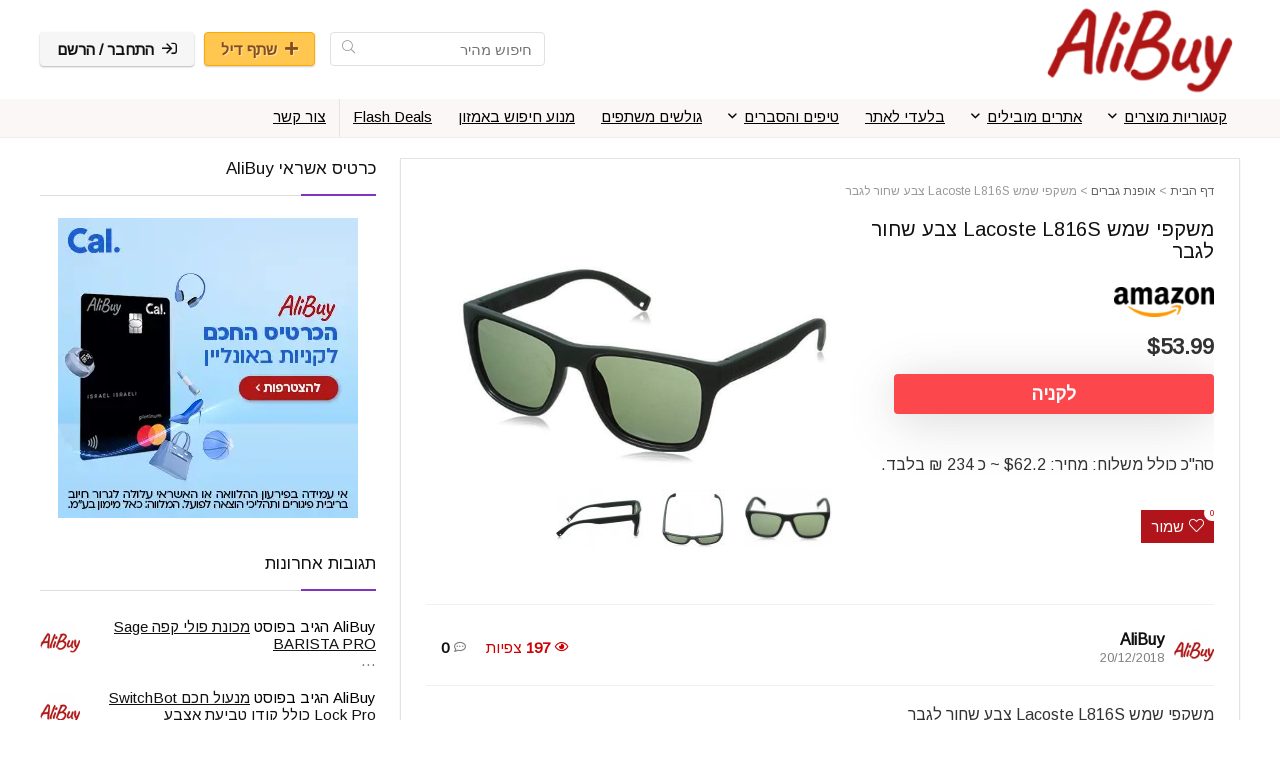

--- FILE ---
content_type: text/html; charset=UTF-8
request_url: https://ali-buy.com/lacoste-mens-l816s/
body_size: 115152
content:
<!DOCTYPE html>
<html dir="rtl" lang="he-IL">
<head>
<meta charset="UTF-8" />
<meta name="viewport" content="width=device-width, initial-scale=1.0" />
<!-- feeds & pingback -->
<link rel="profile" href="https://gmpg.org/xfn/11" />
<link rel="pingback" href="https://ali-buy.com/xmlrpc.php" />
<meta name='robots' content='index, follow, max-image-preview:large, max-snippet:-1, max-video-preview:-1' />

	<!-- This site is optimized with the Yoast SEO plugin v24.1 - https://yoast.com/wordpress/plugins/seo/ -->
	<title>משקפי שמש Lacoste L816S צבע שחור לגבר - AliBuy</title>
	<meta name="description" content="משקפי שמש Lacoste L816S צבע שחור לגבר" />
	<link rel="canonical" href="https://ali-buy.com/lacoste-mens-l816s/" />
	<meta property="og:locale" content="he_IL" />
	<meta property="og:type" content="article" />
	<meta property="og:title" content="משקפי שמש Lacoste L816S צבע שחור לגבר - AliBuy" />
	<meta property="og:description" content="משקפי שמש Lacoste L816S צבע שחור לגבר" />
	<meta property="og:url" content="https://ali-buy.com/lacoste-mens-l816s/" />
	<meta property="og:site_name" content="AliBuy" />
	<meta property="article:publisher" content="https://www.facebook.com/1AliBuy/?ref=bookmarks" />
	<meta property="article:published_time" content="2018-12-20T09:16:55+00:00" />
	<meta property="og:image" content="https://ali-buy.com/wp-content/uploads/2018/12/lacoste-3.jpg" />
	<meta property="og:image:width" content="561" />
	<meta property="og:image:height" content="375" />
	<meta property="og:image:type" content="image/jpeg" />
	<meta name="author" content="AliBuy" />
	<meta name="twitter:card" content="summary_large_image" />
	<meta name="twitter:label1" content="נכתב על יד" />
	<meta name="twitter:data1" content="AliBuy" />
	<script type="application/ld+json" class="yoast-schema-graph">{"@context":"https://schema.org","@graph":[{"@type":"Article","@id":"https://ali-buy.com/lacoste-mens-l816s/#article","isPartOf":{"@id":"https://ali-buy.com/lacoste-mens-l816s/"},"author":{"name":"AliBuy","@id":"https://ali-buy.com/#/schema/person/5330ca08af548ad0d11eebd92c46b463"},"headline":"משקפי שמש Lacoste L816S צבע שחור לגבר","datePublished":"2018-12-20T09:16:55+00:00","dateModified":"2018-12-20T09:16:55+00:00","mainEntityOfPage":{"@id":"https://ali-buy.com/lacoste-mens-l816s/"},"wordCount":34,"commentCount":0,"publisher":{"@id":"https://ali-buy.com/#organization"},"image":{"@id":"https://ali-buy.com/lacoste-mens-l816s/#primaryimage"},"thumbnailUrl":"https://ali-buy.com/wp-content/uploads/2018/12/lacoste-3.jpg","keywords":["Cressi Rocker - משקפי שמש ספורט לגבר","Lacoste L816S","משקפי ספורט","משקפי שמש","משקפי שמש cressi","משקפי שמש Lacoste","משקפי שמש Lacoste L816S","משקפי שמש Lacoste L816S צבע שחור לגבר","משקפי שמש ray-ban","משקפי שמש לריצה","משקפי שמש ממותגים","משקפי שמש ספורט","משקפי שמש צבע שחור לגבר","משקפי שמש קופון","משקפי שמש קרסי","משקפי שמש רייבן","סייל משקפי שמש","סייל על משקפי שמש","קופונים למשקפי שמש","רייבן"],"articleSection":["אופנת גברים","אקססוריז"],"inLanguage":"he-IL","potentialAction":[{"@type":"CommentAction","name":"Comment","target":["https://ali-buy.com/lacoste-mens-l816s/#respond"]}]},{"@type":"WebPage","@id":"https://ali-buy.com/lacoste-mens-l816s/","url":"https://ali-buy.com/lacoste-mens-l816s/","name":"משקפי שמש Lacoste L816S צבע שחור לגבר - AliBuy","isPartOf":{"@id":"https://ali-buy.com/#website"},"primaryImageOfPage":{"@id":"https://ali-buy.com/lacoste-mens-l816s/#primaryimage"},"image":{"@id":"https://ali-buy.com/lacoste-mens-l816s/#primaryimage"},"thumbnailUrl":"https://ali-buy.com/wp-content/uploads/2018/12/lacoste-3.jpg","datePublished":"2018-12-20T09:16:55+00:00","dateModified":"2018-12-20T09:16:55+00:00","description":"משקפי שמש Lacoste L816S צבע שחור לגבר","breadcrumb":{"@id":"https://ali-buy.com/lacoste-mens-l816s/#breadcrumb"},"inLanguage":"he-IL","potentialAction":[{"@type":"ReadAction","target":["https://ali-buy.com/lacoste-mens-l816s/"]}]},{"@type":"ImageObject","inLanguage":"he-IL","@id":"https://ali-buy.com/lacoste-mens-l816s/#primaryimage","url":"https://ali-buy.com/wp-content/uploads/2018/12/lacoste-3.jpg","contentUrl":"https://ali-buy.com/wp-content/uploads/2018/12/lacoste-3.jpg","width":561,"height":375,"caption":"משקפי שמש Lacoste L816S צבע שחור לגבר"},{"@type":"BreadcrumbList","@id":"https://ali-buy.com/lacoste-mens-l816s/#breadcrumb","itemListElement":[{"@type":"ListItem","position":1,"name":"דף הבית","item":"https://ali-buy.com/"},{"@type":"ListItem","position":2,"name":"אופנת גברים","item":"https://ali-buy.com/fashion/mens-fashion/"},{"@type":"ListItem","position":3,"name":"משקפי שמש Lacoste L816S צבע שחור לגבר"}]},{"@type":"WebSite","@id":"https://ali-buy.com/#website","url":"https://ali-buy.com/","name":"AliBuy","description":"קניה חכמה מחול. סקירות, קופונים, קניה חברתית","publisher":{"@id":"https://ali-buy.com/#organization"},"potentialAction":[{"@type":"SearchAction","target":{"@type":"EntryPoint","urlTemplate":"https://ali-buy.com/?s={search_term_string}"},"query-input":{"@type":"PropertyValueSpecification","valueRequired":true,"valueName":"search_term_string"}}],"inLanguage":"he-IL"},{"@type":"Organization","@id":"https://ali-buy.com/#organization","name":"AliBuy","alternateName":"עליביי","url":"https://ali-buy.com/","logo":{"@type":"ImageObject","inLanguage":"he-IL","@id":"https://ali-buy.com/#/schema/logo/image/","url":"https://ali-buy.com/wp-content/uploads/2021/10/alibuy-logo-trans.png","contentUrl":"https://ali-buy.com/wp-content/uploads/2021/10/alibuy-logo-trans.png","width":250,"height":111,"caption":"AliBuy"},"image":{"@id":"https://ali-buy.com/#/schema/logo/image/"},"sameAs":["https://www.facebook.com/1AliBuy/?ref=bookmarks","https://t.me/AliBuy4"]},{"@type":"Person","@id":"https://ali-buy.com/#/schema/person/5330ca08af548ad0d11eebd92c46b463","name":"AliBuy","image":{"@type":"ImageObject","inLanguage":"he-IL","@id":"https://ali-buy.com/#/schema/person/image/","url":"https://ali-buy.com/wp-content/uploads/avatars/28/63e2310479b41-bpfull.png","contentUrl":"https://ali-buy.com/wp-content/uploads/avatars/28/63e2310479b41-bpfull.png","caption":"AliBuy"}}]}</script>
	<!-- / Yoast SEO plugin. -->


<link rel='dns-prefetch' href='//cdn.enable.co.il' />
<link rel='dns-prefetch' href='//fonts.googleapis.com' />
<link rel="alternate" type="application/rss+xml" title="AliBuy &laquo; פיד‏" href="https://ali-buy.com/feed/" />
<link rel="alternate" type="application/rss+xml" title="AliBuy &laquo; פיד תגובות‏" href="https://ali-buy.com/comments/feed/" />
<link rel="alternate" type="application/rss+xml" title="AliBuy &laquo; פיד תגובות של משקפי שמש Lacoste L816S צבע שחור לגבר" href="https://ali-buy.com/lacoste-mens-l816s/feed/" />
<link rel="alternate" title="oEmbed (JSON)" type="application/json+oembed" href="https://ali-buy.com/wp-json/oembed/1.0/embed?url=https%3A%2F%2Fali-buy.com%2Flacoste-mens-l816s%2F" />
<link rel="alternate" title="oEmbed (XML)" type="text/xml+oembed" href="https://ali-buy.com/wp-json/oembed/1.0/embed?url=https%3A%2F%2Fali-buy.com%2Flacoste-mens-l816s%2F&#038;format=xml" />
<style id='wp-img-auto-sizes-contain-inline-css' type='text/css'>
img:is([sizes=auto i],[sizes^="auto," i]){contain-intrinsic-size:3000px 1500px}
/*# sourceURL=wp-img-auto-sizes-contain-inline-css */
</style>
<style id='wp-emoji-styles-inline-css' type='text/css'>

	img.wp-smiley, img.emoji {
		display: inline !important;
		border: none !important;
		box-shadow: none !important;
		height: 1em !important;
		width: 1em !important;
		margin: 0 0.07em !important;
		vertical-align: -0.1em !important;
		background: none !important;
		padding: 0 !important;
	}
/*# sourceURL=wp-emoji-styles-inline-css */
</style>
<link rel='stylesheet' id='wp-block-library-rtl-css' href='https://ali-buy.com/wp-includes/css/dist/block-library/style-rtl.min.css?ver=6.9' type='text/css' media='all' />
<style id='wp-block-group-inline-css' type='text/css'>
.wp-block-group{box-sizing:border-box}:where(.wp-block-group.wp-block-group-is-layout-constrained){position:relative}
/*# sourceURL=https://ali-buy.com/wp-includes/blocks/group/style.min.css */
</style>
<style id='global-styles-inline-css' type='text/css'>
:root{--wp--preset--aspect-ratio--square: 1;--wp--preset--aspect-ratio--4-3: 4/3;--wp--preset--aspect-ratio--3-4: 3/4;--wp--preset--aspect-ratio--3-2: 3/2;--wp--preset--aspect-ratio--2-3: 2/3;--wp--preset--aspect-ratio--16-9: 16/9;--wp--preset--aspect-ratio--9-16: 9/16;--wp--preset--color--black: #000000;--wp--preset--color--cyan-bluish-gray: #abb8c3;--wp--preset--color--white: #ffffff;--wp--preset--color--pale-pink: #f78da7;--wp--preset--color--vivid-red: #cf2e2e;--wp--preset--color--luminous-vivid-orange: #ff6900;--wp--preset--color--luminous-vivid-amber: #fcb900;--wp--preset--color--light-green-cyan: #7bdcb5;--wp--preset--color--vivid-green-cyan: #00d084;--wp--preset--color--pale-cyan-blue: #8ed1fc;--wp--preset--color--vivid-cyan-blue: #0693e3;--wp--preset--color--vivid-purple: #9b51e0;--wp--preset--color--main: var(--rehub-main-color);--wp--preset--color--secondary: var(--rehub-sec-color);--wp--preset--color--buttonmain: var(--rehub-main-btn-bg);--wp--preset--color--cyan-grey: #abb8c3;--wp--preset--color--orange-light: #fcb900;--wp--preset--color--red: #cf2e2e;--wp--preset--color--red-bright: #f04057;--wp--preset--color--vivid-green: #00d084;--wp--preset--color--orange: #ff6900;--wp--preset--color--blue: #0693e3;--wp--preset--gradient--vivid-cyan-blue-to-vivid-purple: linear-gradient(135deg,rgb(6,147,227) 0%,rgb(155,81,224) 100%);--wp--preset--gradient--light-green-cyan-to-vivid-green-cyan: linear-gradient(135deg,rgb(122,220,180) 0%,rgb(0,208,130) 100%);--wp--preset--gradient--luminous-vivid-amber-to-luminous-vivid-orange: linear-gradient(135deg,rgb(252,185,0) 0%,rgb(255,105,0) 100%);--wp--preset--gradient--luminous-vivid-orange-to-vivid-red: linear-gradient(135deg,rgb(255,105,0) 0%,rgb(207,46,46) 100%);--wp--preset--gradient--very-light-gray-to-cyan-bluish-gray: linear-gradient(135deg,rgb(238,238,238) 0%,rgb(169,184,195) 100%);--wp--preset--gradient--cool-to-warm-spectrum: linear-gradient(135deg,rgb(74,234,220) 0%,rgb(151,120,209) 20%,rgb(207,42,186) 40%,rgb(238,44,130) 60%,rgb(251,105,98) 80%,rgb(254,248,76) 100%);--wp--preset--gradient--blush-light-purple: linear-gradient(135deg,rgb(255,206,236) 0%,rgb(152,150,240) 100%);--wp--preset--gradient--blush-bordeaux: linear-gradient(135deg,rgb(254,205,165) 0%,rgb(254,45,45) 50%,rgb(107,0,62) 100%);--wp--preset--gradient--luminous-dusk: linear-gradient(135deg,rgb(255,203,112) 0%,rgb(199,81,192) 50%,rgb(65,88,208) 100%);--wp--preset--gradient--pale-ocean: linear-gradient(135deg,rgb(255,245,203) 0%,rgb(182,227,212) 50%,rgb(51,167,181) 100%);--wp--preset--gradient--electric-grass: linear-gradient(135deg,rgb(202,248,128) 0%,rgb(113,206,126) 100%);--wp--preset--gradient--midnight: linear-gradient(135deg,rgb(2,3,129) 0%,rgb(40,116,252) 100%);--wp--preset--font-size--small: 13px;--wp--preset--font-size--medium: 20px;--wp--preset--font-size--large: 36px;--wp--preset--font-size--x-large: 42px;--wp--preset--font-family--system-font: -apple-system,BlinkMacSystemFont,"Segoe UI",Roboto,Oxygen-Sans,Ubuntu,Cantarell,"Helvetica Neue",sans-serif;--wp--preset--font-family--rh-nav-font: var(--rehub-nav-font,-apple-system,BlinkMacSystemFont,"Segoe UI",Roboto,Oxygen-Sans,Ubuntu,Cantarell,"Helvetica Neue",sans-serif);--wp--preset--font-family--rh-head-font: var(--rehub-head-font,-apple-system,BlinkMacSystemFont,"Segoe UI",Roboto,Oxygen-Sans,Ubuntu,Cantarell,"Helvetica Neue",sans-serif);--wp--preset--font-family--rh-btn-font: var(--rehub-btn-font,-apple-system,BlinkMacSystemFont,"Segoe UI",Roboto,Oxygen-Sans,Ubuntu,Cantarell,"Helvetica Neue",sans-serif);--wp--preset--font-family--rh-body-font: var(--rehub-body-font,-apple-system,BlinkMacSystemFont,"Segoe UI",Roboto,Oxygen-Sans,Ubuntu,Cantarell,"Helvetica Neue",sans-serif);--wp--preset--spacing--20: 0.44rem;--wp--preset--spacing--30: 0.67rem;--wp--preset--spacing--40: 1rem;--wp--preset--spacing--50: 1.5rem;--wp--preset--spacing--60: 2.25rem;--wp--preset--spacing--70: 3.38rem;--wp--preset--spacing--80: 5.06rem;--wp--preset--shadow--natural: 6px 6px 9px rgba(0, 0, 0, 0.2);--wp--preset--shadow--deep: 12px 12px 50px rgba(0, 0, 0, 0.4);--wp--preset--shadow--sharp: 6px 6px 0px rgba(0, 0, 0, 0.2);--wp--preset--shadow--outlined: 6px 6px 0px -3px rgb(255, 255, 255), 6px 6px rgb(0, 0, 0);--wp--preset--shadow--crisp: 6px 6px 0px rgb(0, 0, 0);}:root { --wp--style--global--content-size: 760px;--wp--style--global--wide-size: 1200px; }:where(body) { margin: 0; }.wp-site-blocks > .alignleft { float: left; margin-right: 2em; }.wp-site-blocks > .alignright { float: right; margin-left: 2em; }.wp-site-blocks > .aligncenter { justify-content: center; margin-left: auto; margin-right: auto; }:where(.is-layout-flex){gap: 0.5em;}:where(.is-layout-grid){gap: 0.5em;}.is-layout-flow > .alignleft{float: left;margin-inline-start: 0;margin-inline-end: 2em;}.is-layout-flow > .alignright{float: right;margin-inline-start: 2em;margin-inline-end: 0;}.is-layout-flow > .aligncenter{margin-left: auto !important;margin-right: auto !important;}.is-layout-constrained > .alignleft{float: left;margin-inline-start: 0;margin-inline-end: 2em;}.is-layout-constrained > .alignright{float: right;margin-inline-start: 2em;margin-inline-end: 0;}.is-layout-constrained > .aligncenter{margin-left: auto !important;margin-right: auto !important;}.is-layout-constrained > :where(:not(.alignleft):not(.alignright):not(.alignfull)){max-width: var(--wp--style--global--content-size);margin-left: auto !important;margin-right: auto !important;}.is-layout-constrained > .alignwide{max-width: var(--wp--style--global--wide-size);}body .is-layout-flex{display: flex;}.is-layout-flex{flex-wrap: wrap;align-items: center;}.is-layout-flex > :is(*, div){margin: 0;}body .is-layout-grid{display: grid;}.is-layout-grid > :is(*, div){margin: 0;}body{padding-top: 0px;padding-right: 0px;padding-bottom: 0px;padding-left: 0px;}a:where(:not(.wp-element-button)){text-decoration: none;}h1{font-size: 29px;line-height: 34px;margin-top: 10px;margin-bottom: 31px;}h2{font-size: 25px;line-height: 31px;margin-top: 10px;margin-bottom: 31px;}h3{font-size: 20px;line-height: 28px;margin-top: 10px;margin-bottom: 25px;}h4{font-size: 18px;line-height: 24px;margin-top: 10px;margin-bottom: 18px;}h5{font-size: 16px;line-height: 20px;margin-top: 10px;margin-bottom: 15px;}h6{font-size: 14px;line-height: 20px;margin-top: 0px;margin-bottom: 10px;}:root :where(.wp-element-button, .wp-block-button__link){background-color: #32373c;border-width: 0;color: #fff;font-family: inherit;font-size: inherit;font-style: inherit;font-weight: inherit;letter-spacing: inherit;line-height: inherit;padding-top: calc(0.667em + 2px);padding-right: calc(1.333em + 2px);padding-bottom: calc(0.667em + 2px);padding-left: calc(1.333em + 2px);text-decoration: none;text-transform: inherit;}.has-black-color{color: var(--wp--preset--color--black) !important;}.has-cyan-bluish-gray-color{color: var(--wp--preset--color--cyan-bluish-gray) !important;}.has-white-color{color: var(--wp--preset--color--white) !important;}.has-pale-pink-color{color: var(--wp--preset--color--pale-pink) !important;}.has-vivid-red-color{color: var(--wp--preset--color--vivid-red) !important;}.has-luminous-vivid-orange-color{color: var(--wp--preset--color--luminous-vivid-orange) !important;}.has-luminous-vivid-amber-color{color: var(--wp--preset--color--luminous-vivid-amber) !important;}.has-light-green-cyan-color{color: var(--wp--preset--color--light-green-cyan) !important;}.has-vivid-green-cyan-color{color: var(--wp--preset--color--vivid-green-cyan) !important;}.has-pale-cyan-blue-color{color: var(--wp--preset--color--pale-cyan-blue) !important;}.has-vivid-cyan-blue-color{color: var(--wp--preset--color--vivid-cyan-blue) !important;}.has-vivid-purple-color{color: var(--wp--preset--color--vivid-purple) !important;}.has-main-color{color: var(--wp--preset--color--main) !important;}.has-secondary-color{color: var(--wp--preset--color--secondary) !important;}.has-buttonmain-color{color: var(--wp--preset--color--buttonmain) !important;}.has-cyan-grey-color{color: var(--wp--preset--color--cyan-grey) !important;}.has-orange-light-color{color: var(--wp--preset--color--orange-light) !important;}.has-red-color{color: var(--wp--preset--color--red) !important;}.has-red-bright-color{color: var(--wp--preset--color--red-bright) !important;}.has-vivid-green-color{color: var(--wp--preset--color--vivid-green) !important;}.has-orange-color{color: var(--wp--preset--color--orange) !important;}.has-blue-color{color: var(--wp--preset--color--blue) !important;}.has-black-background-color{background-color: var(--wp--preset--color--black) !important;}.has-cyan-bluish-gray-background-color{background-color: var(--wp--preset--color--cyan-bluish-gray) !important;}.has-white-background-color{background-color: var(--wp--preset--color--white) !important;}.has-pale-pink-background-color{background-color: var(--wp--preset--color--pale-pink) !important;}.has-vivid-red-background-color{background-color: var(--wp--preset--color--vivid-red) !important;}.has-luminous-vivid-orange-background-color{background-color: var(--wp--preset--color--luminous-vivid-orange) !important;}.has-luminous-vivid-amber-background-color{background-color: var(--wp--preset--color--luminous-vivid-amber) !important;}.has-light-green-cyan-background-color{background-color: var(--wp--preset--color--light-green-cyan) !important;}.has-vivid-green-cyan-background-color{background-color: var(--wp--preset--color--vivid-green-cyan) !important;}.has-pale-cyan-blue-background-color{background-color: var(--wp--preset--color--pale-cyan-blue) !important;}.has-vivid-cyan-blue-background-color{background-color: var(--wp--preset--color--vivid-cyan-blue) !important;}.has-vivid-purple-background-color{background-color: var(--wp--preset--color--vivid-purple) !important;}.has-main-background-color{background-color: var(--wp--preset--color--main) !important;}.has-secondary-background-color{background-color: var(--wp--preset--color--secondary) !important;}.has-buttonmain-background-color{background-color: var(--wp--preset--color--buttonmain) !important;}.has-cyan-grey-background-color{background-color: var(--wp--preset--color--cyan-grey) !important;}.has-orange-light-background-color{background-color: var(--wp--preset--color--orange-light) !important;}.has-red-background-color{background-color: var(--wp--preset--color--red) !important;}.has-red-bright-background-color{background-color: var(--wp--preset--color--red-bright) !important;}.has-vivid-green-background-color{background-color: var(--wp--preset--color--vivid-green) !important;}.has-orange-background-color{background-color: var(--wp--preset--color--orange) !important;}.has-blue-background-color{background-color: var(--wp--preset--color--blue) !important;}.has-black-border-color{border-color: var(--wp--preset--color--black) !important;}.has-cyan-bluish-gray-border-color{border-color: var(--wp--preset--color--cyan-bluish-gray) !important;}.has-white-border-color{border-color: var(--wp--preset--color--white) !important;}.has-pale-pink-border-color{border-color: var(--wp--preset--color--pale-pink) !important;}.has-vivid-red-border-color{border-color: var(--wp--preset--color--vivid-red) !important;}.has-luminous-vivid-orange-border-color{border-color: var(--wp--preset--color--luminous-vivid-orange) !important;}.has-luminous-vivid-amber-border-color{border-color: var(--wp--preset--color--luminous-vivid-amber) !important;}.has-light-green-cyan-border-color{border-color: var(--wp--preset--color--light-green-cyan) !important;}.has-vivid-green-cyan-border-color{border-color: var(--wp--preset--color--vivid-green-cyan) !important;}.has-pale-cyan-blue-border-color{border-color: var(--wp--preset--color--pale-cyan-blue) !important;}.has-vivid-cyan-blue-border-color{border-color: var(--wp--preset--color--vivid-cyan-blue) !important;}.has-vivid-purple-border-color{border-color: var(--wp--preset--color--vivid-purple) !important;}.has-main-border-color{border-color: var(--wp--preset--color--main) !important;}.has-secondary-border-color{border-color: var(--wp--preset--color--secondary) !important;}.has-buttonmain-border-color{border-color: var(--wp--preset--color--buttonmain) !important;}.has-cyan-grey-border-color{border-color: var(--wp--preset--color--cyan-grey) !important;}.has-orange-light-border-color{border-color: var(--wp--preset--color--orange-light) !important;}.has-red-border-color{border-color: var(--wp--preset--color--red) !important;}.has-red-bright-border-color{border-color: var(--wp--preset--color--red-bright) !important;}.has-vivid-green-border-color{border-color: var(--wp--preset--color--vivid-green) !important;}.has-orange-border-color{border-color: var(--wp--preset--color--orange) !important;}.has-blue-border-color{border-color: var(--wp--preset--color--blue) !important;}.has-vivid-cyan-blue-to-vivid-purple-gradient-background{background: var(--wp--preset--gradient--vivid-cyan-blue-to-vivid-purple) !important;}.has-light-green-cyan-to-vivid-green-cyan-gradient-background{background: var(--wp--preset--gradient--light-green-cyan-to-vivid-green-cyan) !important;}.has-luminous-vivid-amber-to-luminous-vivid-orange-gradient-background{background: var(--wp--preset--gradient--luminous-vivid-amber-to-luminous-vivid-orange) !important;}.has-luminous-vivid-orange-to-vivid-red-gradient-background{background: var(--wp--preset--gradient--luminous-vivid-orange-to-vivid-red) !important;}.has-very-light-gray-to-cyan-bluish-gray-gradient-background{background: var(--wp--preset--gradient--very-light-gray-to-cyan-bluish-gray) !important;}.has-cool-to-warm-spectrum-gradient-background{background: var(--wp--preset--gradient--cool-to-warm-spectrum) !important;}.has-blush-light-purple-gradient-background{background: var(--wp--preset--gradient--blush-light-purple) !important;}.has-blush-bordeaux-gradient-background{background: var(--wp--preset--gradient--blush-bordeaux) !important;}.has-luminous-dusk-gradient-background{background: var(--wp--preset--gradient--luminous-dusk) !important;}.has-pale-ocean-gradient-background{background: var(--wp--preset--gradient--pale-ocean) !important;}.has-electric-grass-gradient-background{background: var(--wp--preset--gradient--electric-grass) !important;}.has-midnight-gradient-background{background: var(--wp--preset--gradient--midnight) !important;}.has-small-font-size{font-size: var(--wp--preset--font-size--small) !important;}.has-medium-font-size{font-size: var(--wp--preset--font-size--medium) !important;}.has-large-font-size{font-size: var(--wp--preset--font-size--large) !important;}.has-x-large-font-size{font-size: var(--wp--preset--font-size--x-large) !important;}.has-system-font-font-family{font-family: var(--wp--preset--font-family--system-font) !important;}.has-rh-nav-font-font-family{font-family: var(--wp--preset--font-family--rh-nav-font) !important;}.has-rh-head-font-font-family{font-family: var(--wp--preset--font-family--rh-head-font) !important;}.has-rh-btn-font-font-family{font-family: var(--wp--preset--font-family--rh-btn-font) !important;}.has-rh-body-font-font-family{font-family: var(--wp--preset--font-family--rh-body-font) !important;}
/*# sourceURL=global-styles-inline-css */
</style>

<link rel='stylesheet' id='cwp-style-css' href='https://ali-buy.com/wp-content/plugins/comments-widget-plus/assets/css/cwp.css?ver=1.3' type='text/css' media='all' />
<link rel='stylesheet' id='hide-admin-bar-based-on-user-roles-css' href='https://ali-buy.com/wp-content/plugins/hide-admin-bar-based-on-user-roles/public/css/hide-admin-bar-based-on-user-roles-public.css?ver=4.0.0' type='text/css' media='all' />
<link rel='stylesheet' id='pafe-extension-style-free-css' href='https://ali-buy.com/wp-content/plugins/piotnet-addons-for-elementor/assets/css/minify/extension.min.css?ver=2.4.29' type='text/css' media='all' />
<link rel='stylesheet' id='Arimo-css' href='//fonts.googleapis.com/css?family=Arimo%3Anormal&#038;subset=latin&#038;ver=6.9' type='text/css' media='all' />
<link rel='stylesheet' id='stcr-font-awesome-css' href='https://ali-buy.com/wp-content/plugins/subscribe-to-comments-reloaded/includes/css/font-awesome.min.css?ver=6.9' type='text/css' media='all' />
<link rel='stylesheet' id='stcr-style-css' href='https://ali-buy.com/wp-content/plugins/subscribe-to-comments-reloaded/includes/css/stcr-style.css?ver=6.9' type='text/css' media='all' />
<link rel='stylesheet' id='fontawesome-css-6-css' href='https://ali-buy.com/wp-content/plugins/wp-font-awesome/font-awesome/css/fontawesome-all.min.css?ver=1.8.0' type='text/css' media='all' />
<link rel='stylesheet' id='fontawesome-css-4-css' href='https://ali-buy.com/wp-content/plugins/wp-font-awesome/font-awesome/css/v4-shims.min.css?ver=1.8.0' type='text/css' media='all' />
<link rel='stylesheet' id='dashicons-css' href='https://ali-buy.com/wp-includes/css/dashicons.min.css?ver=6.9' type='text/css' media='all' />
<link rel='stylesheet' id='rhstyle-css' href='https://ali-buy.com/wp-content/themes/rehub-theme/style.css?ver=19.9.9.4' type='text/css' media='all' />
<link rel='stylesheet' id='rehubicons-css' href='https://ali-buy.com/wp-content/themes/rehub-theme/iconstyle.css?ver=19.9.9.4' type='text/css' media='all' />
<link rel='stylesheet' id='rhajaxsearch-css' href='https://ali-buy.com/wp-content/themes/rehub-theme/css/ajaxsearch.css?ver=19.9.9.4' type='text/css' media='all' />
<link rel='stylesheet' id='rhelementor-css' href='https://ali-buy.com/wp-content/themes/rehub-theme/css/elementor.css?ver=1.0' type='text/css' media='all' />
<link rel='stylesheet' id='rhsingle-css' href='https://ali-buy.com/wp-content/themes/rehub-theme/css/single.css?ver=1.1' type='text/css' media='all' />
<link rel='stylesheet' id='aawp-styles-css' href='https://ali-buy.com/wp-content/plugins/aawp/public/assets/css/styles.min.css?ver=3.12.3' type='text/css' media='all' />
<link rel='stylesheet' id='forget-about-shortcode-buttons-css' href='https://ali-buy.com/wp-content/plugins/forget-about-shortcode-buttons/public/css/button-styles.css?ver=2.1.3' type='text/css' media='all' />
<script type="text/javascript" src="https://ali-buy.com/wp-includes/js/jquery/jquery.min.js?ver=3.7.1" id="jquery-core-js"></script>
<script type="text/javascript" src="https://ali-buy.com/wp-includes/js/jquery/jquery-migrate.min.js?ver=3.4.1" id="jquery-migrate-js"></script>
<script type="text/javascript" src="https://ali-buy.com/wp-content/plugins/hide-admin-bar-based-on-user-roles/public/js/hide-admin-bar-based-on-user-roles-public.js?ver=4.0.0" id="hide-admin-bar-based-on-user-roles-js"></script>
<script type="text/javascript" src="https://ali-buy.com/wp-content/plugins/piotnet-addons-for-elementor/assets/js/minify/extension.min.js?ver=2.4.29" id="pafe-extension-free-js"></script>
<script type="text/javascript" id="rehub-postview-js-extra">
/* <![CDATA[ */
var postviewvar = {"rhpost_ajax_url":"https://ali-buy.com/wp-content/plugins/rehub-framework/includes/rehub_ajax.php","post_id":"30024"};
//# sourceURL=rehub-postview-js-extra
/* ]]> */
</script>
<script type="text/javascript" src="https://ali-buy.com/wp-content/plugins/rehub-framework/assets/js/postviews.js?ver=6.9" id="rehub-postview-js"></script>
<link rel="https://api.w.org/" href="https://ali-buy.com/wp-json/" /><link rel="alternate" title="JSON" type="application/json" href="https://ali-buy.com/wp-json/wp/v2/posts/30024" /><link rel="EditURI" type="application/rsd+xml" title="RSD" href="https://ali-buy.com/xmlrpc.php?rsd" />
<link rel="stylesheet" href="https://ali-buy.com/wp-content/themes/rehub-theme/rtl.css" type="text/css" media="screen" /><meta name="generator" content="WordPress 6.9" />
<link rel='shortlink' href='https://ali-buy.com/?p=30024' />
<style type="text/css">.aawp .aawp-tb__row--highlight{background-color:#256aaf;}.aawp .aawp-tb__row--highlight{color:#256aaf;}.aawp .aawp-tb__row--highlight a{color:#256aaf;}</style>
	<script type="text/javascript">var ajaxurl = 'https://ali-buy.com/wp-admin/admin-ajax.php';</script>

<link rel="preload" href="https://ali-buy.com/wp-content/themes/rehub-theme/fonts/rhicons.woff2?3oibrk" as="font" type="font/woff2" crossorigin="crossorigin"><style type="text/css"> @media (min-width:1025px){header .logo-section{padding:5px 0;}}nav.top_menu > ul > li > a{font-size:15px}nav.top_menu > ul > li > a{font-weight:normal;}nav.top_menu > ul > li,.main-nav.dark_style nav.top_menu>ul>li{border:none;}.dl-menuwrapper li a,nav.top_menu > ul > li > a,#re_menu_near_logo li,#re_menu_near_logo li{font-family:"Arimo",trebuchet ms !important;font-style:normal;}:root{--rehub-nav-font:Arimo;}.rehub_feat_block div.offer_title,.rh_wrapper_video_playlist .rh_video_title_and_time .rh_video_title,.main_slider .flex-overlay h2,.related_articles ul li > a,h1,h2,h3,h4,h5,h6,.widget .title,.title h1,.title h5,.related_articles .related_title,#comments .title_comments,.commentlist .comment-author .fn,.commentlist .comment-author .fn a,.rate_bar_wrap .review-top .review-text span.review-header,.wpsm-numbox.wpsm-style6 span.num,.wpsm-numbox.wpsm-style5 span.num,.rehub-main-font,.logo .textlogo,.wp-block-quote.is-style-large,.comment-respond h3,.related_articles .related_title,.re_title_inmodal{font-family:"Arimo",trebuchet ms;font-style:normal;}.main_slider .flex-overlay h2,h1,h2,h3,h4,h5,h6,.title h1,.title h5,.comment-respond h3{font-weight:normal;}:root{--rehub-head-font:Arimo;}.sidebar,.rehub-body-font,body{font-family:"Arimo",arial !important;font-style:normal;}:root{--rehub-body-font:Arimo;}header .main-nav,.main-nav.dark_style,.header_one_row .main-nav{background:none repeat scroll 0 0 #fcf7f7!important;box-shadow:none;}.main-nav{border-bottom:none;border-top:none;}.dl-menuwrapper .dl-menu{margin:0 !important}.header_top_wrap{background:none repeat scroll 0 0 #ffffff!important;}.header-top,.header_top_wrap{border:none !important}nav.top_menu > ul > li > a{color:#000000 !important;}nav.top_menu > ul > li > a:hover{box-shadow:none;}.responsive_nav_wrap .user-ava-intop:after,.dl-menuwrapper button i,.responsive_nav_wrap .rh-header-icon{color:#000000 !important;}.dl-menuwrapper button svg line{stroke:#000000 !important;}#main_header,.is-sticky .logo_section_wrap,.sticky-active.logo_section_wrap{background-color:#ffffff !important}.main-nav.white_style{border-top:none}nav.top_menu > ul:not(.off-canvas) > li > a:after{top:auto;bottom:0}.header-top{border:none;}.left-sidebar-archive .main-side{float:left;}.left-sidebar-archive .sidebar{float:right} .widget .title:after{border-bottom:2px solid #8035be;}.rehub-main-color-border,nav.top_menu > ul > li.vertical-menu.border-main-color .sub-menu,.rh-main-bg-hover:hover,.wp-block-quote,ul.def_btn_link_tabs li.active a,.wp-block-pullquote{border-color:#8035be;}.wpsm_promobox.rehub_promobox{border-left-color:#8035be!important;}.color_link{color:#8035be !important;}.featured_slider:hover .score,article.post .wpsm_toplist_heading:before{border-color:#8035be;}.btn_more:hover,.tw-pagination .current{border:1px solid #8035be;color:#fff}.rehub_woo_review .rehub_woo_tabs_menu li.current{border-top:3px solid #8035be;}.gallery-pics .gp-overlay{box-shadow:0 0 0 4px #8035be inset;}.post .rehub_woo_tabs_menu li.current,.woocommerce div.product .woocommerce-tabs ul.tabs li.active{border-top:2px solid #8035be;}.rething_item a.cat{border-bottom-color:#8035be}nav.top_menu ul li ul.sub-menu{border-bottom:2px solid #8035be;}.widget.deal_daywoo,.elementor-widget-wpsm_woofeatured .deal_daywoo{border:3px solid #8035be;padding:20px;background:#fff;}.deal_daywoo .wpsm-bar-bar{background-color:#8035be !important} #buddypress div.item-list-tabs ul li.selected a span,#buddypress div.item-list-tabs ul li.current a span,#buddypress div.item-list-tabs ul li a span,.user-profile-div .user-menu-tab > li.active > a,.user-profile-div .user-menu-tab > li.active > a:focus,.user-profile-div .user-menu-tab > li.active > a:hover,.news_in_thumb:hover a.rh-label-string,.news_out_thumb:hover a.rh-label-string,.col-feat-grid:hover a.rh-label-string,.carousel-style-deal .re_carousel .controls,.re_carousel .controls:hover,.openedprevnext .postNavigation .postnavprev,.postNavigation .postnavprev:hover,.top_chart_pagination a.selected,.flex-control-paging li a.flex-active,.flex-control-paging li a:hover,.btn_more:hover,body .tabs-menu li:hover,body .tabs-menu li.current,.featured_slider:hover .score,#bbp_user_edit_submit,.bbp-topic-pagination a,.bbp-topic-pagination a,.custom-checkbox label.checked:after,.slider_post .caption,ul.postpagination li.active a,ul.postpagination li:hover a,ul.postpagination li a:focus,.top_theme h5 strong,.re_carousel .text:after,#topcontrol:hover,.main_slider .flex-overlay:hover a.read-more,.rehub_chimp #mc_embed_signup input#mc-embedded-subscribe,#rank_1.rank_count,#toplistmenu > ul li:before,.rehub_chimp:before,.wpsm-members > strong:first-child,.r_catbox_btn,.wpcf7 .wpcf7-submit,.wpsm_pretty_hover li:hover,.wpsm_pretty_hover li.current,.rehub-main-color-bg,.togglegreedybtn:after,.rh-bg-hover-color:hover a.rh-label-string,.rh-main-bg-hover:hover,.rh_wrapper_video_playlist .rh_video_currently_playing,.rh_wrapper_video_playlist .rh_video_currently_playing.rh_click_video:hover,.rtmedia-list-item .rtmedia-album-media-count,.tw-pagination .current,.dokan-dashboard .dokan-dash-sidebar ul.dokan-dashboard-menu li.active,.dokan-dashboard .dokan-dash-sidebar ul.dokan-dashboard-menu li:hover,.dokan-dashboard .dokan-dash-sidebar ul.dokan-dashboard-menu li.dokan-common-links a:hover,#ywqa-submit-question,.woocommerce .widget_price_filter .ui-slider .ui-slider-range,.rh-hov-bor-line > a:after,nav.top_menu > ul:not(.off-canvas) > li > a:after,.rh-border-line:after,.wpsm-table.wpsm-table-main-color table tr th,.rh-hov-bg-main-slide:before,.rh-hov-bg-main-slidecol .col_item:before,.mvx-tablink.active::before{background:#8035be;}@media (max-width:767px){.postNavigation .postnavprev{background:#8035be;}}.rh-main-bg-hover:hover,.rh-main-bg-hover:hover .whitehovered,.user-profile-div .user-menu-tab > li.active > a{color:#fff !important} a,.carousel-style-deal .deal-item .priced_block .price_count ins,nav.top_menu ul li.menu-item-has-children ul li.menu-item-has-children > a:before,.flexslider .fa-pulse,.footer-bottom .widget .f_menu li a:hover,.comment_form h3 a,.bbp-body li.bbp-forum-info > a:hover,.bbp-body li.bbp-topic-title > a:hover,#subscription-toggle a:before,#favorite-toggle a:before,.aff_offer_links .aff_name a,.rh-deal-price,.commentlist .comment-content small a,.related_articles .title_cat_related a,article em.emph,.campare_table table.one td strong.red,.sidebar .tabs-item .detail p a,.footer-bottom .widget .title span,footer p a,.welcome-frase strong,article.post .wpsm_toplist_heading:before,.post a.color_link,.categoriesbox:hover h3 a:after,.bbp-body li.bbp-forum-info > a,.bbp-body li.bbp-topic-title > a,.widget .title i,.woocommerce-MyAccount-navigation ul li.is-active a,.category-vendormenu li.current a,.deal_daywoo .title,.rehub-main-color,.wpsm_pretty_colored ul li.current a,.wpsm_pretty_colored ul li.current,.rh-heading-hover-color:hover h2 a,.rh-heading-hover-color:hover h3 a,.rh-heading-hover-color:hover h4 a,.rh-heading-hover-color:hover h5 a,.rh-heading-hover-color:hover h3,.rh-heading-hover-color:hover h2,.rh-heading-hover-color:hover h4,.rh-heading-hover-color:hover h5,.rh-heading-hover-color:hover .rh-heading-hover-item a,.rh-heading-icon:before,.widget_layered_nav ul li.chosen a:before,.wp-block-quote.is-style-large p,ul.page-numbers li span.current,ul.page-numbers li a:hover,ul.page-numbers li.active a,.page-link > span:not(.page-link-title),blockquote:not(.wp-block-quote) p,span.re_filtersort_btn:hover,span.active.re_filtersort_btn,.deal_daywoo .price,div.sortingloading:after{color:#8035be;}a{color:#3c5bfc;} .page-link > span:not(.page-link-title),.widget.widget_affegg_widget .title,.widget.top_offers .title,.widget.cegg_widget_products .title,header .header_first_style .search form.search-form [type="submit"],header .header_eight_style .search form.search-form [type="submit"],.filter_home_pick span.active,.filter_home_pick span:hover,.filter_product_pick span.active,.filter_product_pick span:hover,.rh_tab_links a.active,.rh_tab_links a:hover,.wcv-navigation ul.menu li.active,.wcv-navigation ul.menu li:hover a,form.search-form [type="submit"],.rehub-sec-color-bg,input#ywqa-submit-question,input#ywqa-send-answer,.woocommerce button.button.alt,.tabsajax span.active.re_filtersort_btn,.wpsm-table.wpsm-table-sec-color table tr th,.rh-slider-arrow,.rh-hov-bg-sec-slide:before,.rh-hov-bg-sec-slidecol .col_item:before{background:#000000 !important;color:#fff !important;outline:0}.widget.widget_affegg_widget .title:after,.widget.top_offers .title:after,.widget.cegg_widget_products .title:after{border-top-color:#000000 !important;}.page-link > span:not(.page-link-title){border:1px solid #000000;}.page-link > span:not(.page-link-title),.header_first_style .search form.search-form [type="submit"] i{color:#fff !important;}.rh_tab_links a.active,.rh_tab_links a:hover,.rehub-sec-color-border,nav.top_menu > ul > li.vertical-menu.border-sec-color > .sub-menu,body .rh-slider-thumbs-item--active{border-color:#000000}.rh_wrapper_video_playlist .rh_video_currently_playing,.rh_wrapper_video_playlist .rh_video_currently_playing.rh_click_video:hover{background-color:#000000;box-shadow:1200px 0 0 #000000 inset;}.rehub-sec-color{color:#000000} form.search-form input[type="text"]{border-radius:4px}.news .priced_block .price_count,.blog_string .priced_block .price_count,.main_slider .price_count{margin-right:5px}.right_aff .priced_block .btn_offer_block,.right_aff .priced_block .price_count{border-radius:0 !important}form.search-form.product-search-form input[type="text"]{border-radius:4px 0 0 4px;}form.search-form [type="submit"]{border-radius:0 4px 4px 0;}.rtl form.search-form.product-search-form input[type="text"]{border-radius:0 4px 4px 0;}.rtl form.search-form [type="submit"]{border-radius:4px 0 0 4px;}.price_count,.rehub_offer_coupon,#buddypress .dir-search input[type=text],.gmw-form-wrapper input[type=text],.gmw-form-wrapper select,#buddypress a.button,.btn_more,#main_header .wpsm-button,#rh-header-cover-image .wpsm-button,#wcvendor_image_bg .wpsm-button,input[type="text"],textarea,input[type="tel"],input[type="password"],input[type="email"],input[type="url"],input[type="number"],.def_btn,input[type="submit"],input[type="button"],input[type="reset"],.rh_offer_list .offer_thumb .deal_img_wrap,.grid_onsale,.rehub-main-smooth,.re_filter_instore span.re_filtersort_btn:hover,.re_filter_instore span.active.re_filtersort_btn,#buddypress .standard-form input[type=text],#buddypress .standard-form textarea,.blacklabelprice{border-radius:4px}.news-community,.woocommerce .products.grid_woo .product,.rehub_chimp #mc_embed_signup input.email,#mc_embed_signup input#mc-embedded-subscribe,.rh_offer_list,.woo-tax-logo,#buddypress div.item-list-tabs ul li a,#buddypress form#whats-new-form,#buddypress div#invite-list,#buddypress #send-reply div.message-box,.rehub-sec-smooth,.rate-bar-bar,.rate-bar,#wcfm-main-contentainer #wcfm-content,.wcfm_welcomebox_header{border-radius:5px}#rhSplashSearch form.search-form input[type="text"],#rhSplashSearch form.search-form [type="submit"]{border-radius:0 !important} .woocommerce .woo-button-area .masked_coupon,.woocommerce a.woo_loop_btn,.woocommerce .button.checkout,.woocommerce input.button.alt,.woocommerce a.add_to_cart_button:not(.flat-woo-btn),.woocommerce-page a.add_to_cart_button:not(.flat-woo-btn),.woocommerce .single_add_to_cart_button,.woocommerce div.product form.cart .button,.woocommerce .checkout-button.button,.priced_block .btn_offer_block,.priced_block .button,.rh-deal-compact-btn,input.mdf_button,#buddypress input[type="submit"],#buddypress input[type="button"],#buddypress input[type="reset"],#buddypress button.submit,.wpsm-button.rehub_main_btn,.wcv-grid a.button,input.gmw-submit,#ws-plugin--s2member-profile-submit,#rtmedia_create_new_album,input[type="submit"].dokan-btn-theme,a.dokan-btn-theme,.dokan-btn-theme,#wcfm_membership_container a.wcfm_submit_button,.woocommerce button.button,.rehub-main-btn-bg,.woocommerce #payment #place_order,.wc-block-grid__product-add-to-cart.wp-block-button .wp-block-button__link{background:none #fc474c !important;color:#ffffff !important;fill:#ffffff !important;border:none !important;text-decoration:none !important;outline:0;box-shadow:-1px 6px 19px rgba(252,71,76,0.2) !important;border-radius:4px !important;}.rehub-main-btn-bg > a{color:#ffffff !important;}.woocommerce a.woo_loop_btn:hover,.woocommerce .button.checkout:hover,.woocommerce input.button.alt:hover,.woocommerce a.add_to_cart_button:not(.flat-woo-btn):hover,.woocommerce-page a.add_to_cart_button:not(.flat-woo-btn):hover,.woocommerce a.single_add_to_cart_button:hover,.woocommerce-page a.single_add_to_cart_button:hover,.woocommerce div.product form.cart .button:hover,.woocommerce-page div.product form.cart .button:hover,.woocommerce .checkout-button.button:hover,.priced_block .btn_offer_block:hover,.wpsm-button.rehub_main_btn:hover,#buddypress input[type="submit"]:hover,#buddypress input[type="button"]:hover,#buddypress input[type="reset"]:hover,#buddypress button.submit:hover,.small_post .btn:hover,.ap-pro-form-field-wrapper input[type="submit"]:hover,.wcv-grid a.button:hover,#ws-plugin--s2member-profile-submit:hover,.rething_button .btn_more:hover,#wcfm_membership_container a.wcfm_submit_button:hover,.woocommerce #payment #place_order:hover,.woocommerce button.button:hover,.rehub-main-btn-bg:hover,.rehub-main-btn-bg:hover > a,.wc-block-grid__product-add-to-cart.wp-block-button .wp-block-button__link:hover{background:none #fb6b6f !important;color:#ffffff !important;border-color:transparent;box-shadow:-1px 6px 13px rgba(251,107,111,0.4) !important;}.rehub_offer_coupon:hover{border:1px dashed #fb6b6f;}.rehub_offer_coupon:hover i.far,.rehub_offer_coupon:hover i.fal,.rehub_offer_coupon:hover i.fas{color:#fb6b6f}.re_thing_btn .rehub_offer_coupon.not_masked_coupon:hover{color:#fb6b6f !important}.woocommerce a.woo_loop_btn:active,.woocommerce .button.checkout:active,.woocommerce .button.alt:active,.woocommerce a.add_to_cart_button:not(.flat-woo-btn):active,.woocommerce-page a.add_to_cart_button:not(.flat-woo-btn):active,.woocommerce a.single_add_to_cart_button:active,.woocommerce-page a.single_add_to_cart_button:active,.woocommerce div.product form.cart .button:active,.woocommerce-page div.product form.cart .button:active,.woocommerce .checkout-button.button:active,.wpsm-button.rehub_main_btn:active,#buddypress input[type="submit"]:active,#buddypress input[type="button"]:active,#buddypress input[type="reset"]:active,#buddypress button.submit:active,.ap-pro-form-field-wrapper input[type="submit"]:active,.wcv-grid a.button:active,#ws-plugin--s2member-profile-submit:active,.woocommerce #payment #place_order:active,input[type="submit"].dokan-btn-theme:active,a.dokan-btn-theme:active,.dokan-btn-theme:active,.woocommerce button.button:active,.rehub-main-btn-bg:active,.wc-block-grid__product-add-to-cart.wp-block-button .wp-block-button__link:active{background:none #fc474c !important;box-shadow:0 1px 0 #999 !important;top:2px;color:#ffffff !important;}.rehub_btn_color,.rehub_chimp_flat #mc_embed_signup input#mc-embedded-subscribe{background-color:#fc474c;border:1px solid #fc474c;color:#ffffff;text-shadow:none}.rehub_btn_color:hover{color:#ffffff;background-color:#fb6b6f;border:1px solid #fb6b6f;}.rething_button .btn_more{border:1px solid #fc474c;color:#fc474c;}.rething_button .priced_block.block_btnblock .price_count{color:#fc474c;font-weight:normal;}.widget_merchant_list .buttons_col{background-color:#fc474c !important;}.widget_merchant_list .buttons_col a{color:#ffffff !important;}.rehub-svg-btn-fill svg{fill:#fc474c;}.rehub-svg-btn-stroke svg{stroke:#fc474c;}@media (max-width:767px){#float-panel-woo-area{border-top:1px solid #fc474c}}:root{--rehub-main-color:#8035be;--rehub-sec-color:#000000;--rehub-main-btn-bg:#fc474c;--rehub-link-color:#3c5bfc;}.re-line-badge.badge_1,.re-ribbon-badge.badge_1 span{background:#fc474c;}.re-line-badge.re-line-table-badge.badge_1:before{border-top-color:#fc474c}.re-line-badge.re-line-table-badge.badge_1:after{border-bottom-color:#fc474c}.re-line-badge.badge_2,.re-ribbon-badge.badge_2 span{background:#fc474c;}.re-line-badge.re-line-table-badge.badge_2:before{border-top-color:#fc474c}.re-line-badge.re-line-table-badge.badge_2:after{border-bottom-color:#fc474c}.re-line-badge.badge_3,.re-ribbon-badge.badge_3 span{background:#fc474c;}.re-line-badge.re-line-table-badge.badge_3:before{border-top-color:#fc474c}.re-line-badge.re-line-table-badge.badge_3:after{border-bottom-color:#fc474c}.re-line-badge.badge_4,.re-ribbon-badge.badge_4 span{background:#fc474c;}.re-line-badge.re-line-table-badge.badge_4:before{border-top-color:#fc474c}.re-line-badge.re-line-table-badge.badge_4:after{border-bottom-color:#fc474c}body,body.dark_body{background-color:#ffffff;background-position:left top;background-repeat:repeat;background-image:none}</style><style>.wpsm_arrowlist ul li:before {content: "\f104";}
.offer_grid h3 {text-align: right;}
.rh_post_layout_big_offer .priced_block .btn_offer_block {border-bottom: none !important; text-shadow: none; box-shadow: 0 2px 35px 0 rgba(0,0,0,0.06),0 10px 60px 0 rgba(0,0,0,0.12) !important;}
.rh_post_layout_big_offer .priced_block .btn_offer_block:not(.rehub_offer_coupon):before{display:none}
.wpsm-title{text-align:right}
.grid_onsale, .overlay_post_formats.sale_format, .rh-label-string{background-color:red}

.re_ajax_pagination .def_btn{padding:10px 10px; background-color: #af1616 !important; color: white !important}


.rh-expired-notice{padding: 1px 15px; font-size:14px}

.rh-expired-notice{background-color:black}
.re-line-badge{font-weight: normal !important}

.rh-expired-class:not(.post-inner){background: none transparent !important}

.rh-expired-class:not(.post-inner){filter:none}

.wpsm-one-half, .wpsm-one-third, .wpsm-two-third, .wpsm-three-fourth, .wpsm-one-fourth, .wpsm-one-fifth, .wpsm-two-fifth, .wpsm-three-fifth, .wpsm-four-fifth, .wpsm-one-sixth, .wpsm-five-sixth{float:left}
.wpsm-column-last, .wpsm-one-half:last-of-type, .wpsm-one-third:last-of-type, .wpsm-one-fourth:last-of-type, .wpsm-one-fifth:last-of-type, .wpsm-one-sixth:last-of-type{clear:right}

.rh_post_layout_big_offer .title_single_area h1 {
font-size: 20px !important;
line-height: 22px !important;
}
.rh_post_layout_big_offer .priced_block .btn_offer_block {
padding: 10px 80px !important;
}
.rh_post_layout_big_offer .priced_block .btn_offer_block{    font-size: 18px !important;}


form.search-form [type="submit"]{height:40px; line-height:40px; padding: 0 16px}
form.search-form input[type="text"]{padding-left:15px; height:40px}
header .search{max-width:500px; width:100% !important}

</style><!-- Global site tag (gtag.js) - Google Analytics -->
<script async src="https://www.googletagmanager.com/gtag/js?id=UA-48805655-3"></script>
<script>
  window.dataLayer = window.dataLayer || [];
  function gtag(){dataLayer.push(arguments);}
  gtag('js', new Date());

  gtag('config', 'UA-48805655-3');
</script>

<!-- Google Tag Manager -->
<script>(function(w,d,s,l,i){w[l]=w[l]||[];w[l].push({'gtm.start':
new Date().getTime(),event:'gtm.js'});var f=d.getElementsByTagName(s)[0],
j=d.createElement(s),dl=l!='dataLayer'?'&l='+l:'';j.async=true;j.src=
'https://www.googletagmanager.com/gtm.js?id='+i+dl;f.parentNode.insertBefore(j,f);
})(window,document,'script','dataLayer','GTM-TGG4Q3N');</script>
<!-- End Google Tag Manager -->

<meta name="generator" content="Elementor 3.23.4; features: additional_custom_breakpoints, e_lazyload; settings: css_print_method-external, google_font-enabled, font_display-auto">
		<style type="text/css">
			.cwp-li {
				overflow: hidden;
			}

			.cwp-avatar {
				float: left;
				margin-top: .2em;
				margin-right: 1em;
			}

			.cwp-avatar.rounded .avatar {
				border-radius: 50%;
			}

			.cwp-avatar.square .avatar {
				border-radius: 0;
			}

			.cwp-comment-excerpt {
				display: block;
				color: #787878;
			}
		</style>
					<style>
				.e-con.e-parent:nth-of-type(n+4):not(.e-lazyloaded):not(.e-no-lazyload),
				.e-con.e-parent:nth-of-type(n+4):not(.e-lazyloaded):not(.e-no-lazyload) * {
					background-image: none !important;
				}
				@media screen and (max-height: 1024px) {
					.e-con.e-parent:nth-of-type(n+3):not(.e-lazyloaded):not(.e-no-lazyload),
					.e-con.e-parent:nth-of-type(n+3):not(.e-lazyloaded):not(.e-no-lazyload) * {
						background-image: none !important;
					}
				}
				@media screen and (max-height: 640px) {
					.e-con.e-parent:nth-of-type(n+2):not(.e-lazyloaded):not(.e-no-lazyload),
					.e-con.e-parent:nth-of-type(n+2):not(.e-lazyloaded):not(.e-no-lazyload) * {
						background-image: none !important;
					}
				}
			</style>
			    <script>
        var errorQueue = [];
        var timeout;
        function isBot() {
            const bots = ['bot', 'googlebot', 'bingbot', 'facebook', 'slurp', 'twitter', 'yahoo'];
            const userAgent = navigator.userAgent.toLowerCase();
            return bots.some(bot => userAgent.includes(bot));
        }
        window.onerror = function(msg, url, line) {
            var errorMessage = [
                'Message: ' + msg,
                'URL: ' + url,
                'Line: ' + line
            ].join(' - ');
            // Filter bots errors...
            if (isBot()) {
                return;
            }
            //console.log(errorMessage);
            errorQueue.push(errorMessage);
            if (errorQueue.length >= 5) {
                sendErrorsToServer();
            } else {
                clearTimeout(timeout);
                timeout = setTimeout(sendErrorsToServer, 5000);
            }
        }
        function sendErrorsToServer() {
            if (errorQueue.length > 0) {
                var message = errorQueue.join(' | ');
                // console.log(message);
                var xhr = new XMLHttpRequest();
                var nonce = 'babec16b7a';
                var ajaxurl = 'https://ali-buy.com/wp-admin/admin-ajax.php?action=bill_minozzi_js_error_catched&_wpnonce=babec16b7a'; // Não é necessário esc_js aqui
                xhr.open('POST', encodeURI(ajaxurl));
                xhr.setRequestHeader('Content-Type', 'application/x-www-form-urlencoded');
                xhr.onload = function() {
                    if (xhr.status === 200) {
                        // console.log('Success:', xhr.responseText);
                    } else {
                        console.log('Error:', xhr.status);
                    }
                };
                xhr.onerror = function() {
                    console.error('Request failed');
                };
                xhr.send('action=bill_minozzi_js_error_catched&_wpnonce=' + nonce + '&bill_js_error_catched=' + encodeURIComponent(message));
                errorQueue = []; // Limpa a fila de erros após o envio
            }
        }
        window.addEventListener('beforeunload', sendErrorsToServer);
    </script>
    <!-- Custom CSS -->
<style>
h3.rpwe-title font { font-size: 14px; }
 .entry-header {
    padding: 0;
}

</style>
<!-- Generated by https://wordpress.org/plugins/theme-junkie-custom-css/ -->
<link rel="icon" href="https://ali-buy.com/wp-content/uploads/2021/10/cropped-favicon-32x32.png" sizes="32x32" />
<link rel="icon" href="https://ali-buy.com/wp-content/uploads/2021/10/cropped-favicon-192x192.png" sizes="192x192" />
<link rel="apple-touch-icon" href="https://ali-buy.com/wp-content/uploads/2021/10/cropped-favicon-180x180.png" />
<meta name="msapplication-TileImage" content="https://ali-buy.com/wp-content/uploads/2021/10/cropped-favicon-270x270.png" />
<style type="text/css">/** Mega Menu CSS: fs **/</style>
<link rel='stylesheet' id='rhmegamenu-css' href='https://ali-buy.com/wp-content/themes/rehub-theme/css/megamenu.css?ver=1.0' type='text/css' media='all' />
<link rel='stylesheet' id='elementor-frontend-css' href='https://ali-buy.com/wp-content/plugins/elementor/assets/css/frontend-rtl.min.css?ver=3.23.4' type='text/css' media='all' />
<link rel='stylesheet' id='elementor-post-46726-css' href='https://ali-buy.com/wp-content/uploads/elementor/css/post-46726.css?ver=1749032415' type='text/css' media='all' />
<link rel='stylesheet' id='elementor-post-112944-css' href='https://ali-buy.com/wp-content/uploads/elementor/css/post-112944.css?ver=1763111516' type='text/css' media='all' />
<link rel='stylesheet' id='modulobox-css' href='https://ali-buy.com/wp-content/themes/rehub-theme/css/modulobox.min.css?ver=1.4.4' type='text/css' media='all' />
<link rel='stylesheet' id='rhuserreviews-css' href='https://ali-buy.com/wp-content/themes/rehub-theme/css/userreviews.css?ver=1.1' type='text/css' media='all' />
<link rel='stylesheet' id='rhcomments-css' href='https://ali-buy.com/wp-content/themes/rehub-theme/css/comments.css?ver=1.1' type='text/css' media='all' />
<link rel='stylesheet' id='elementor-post-47713-css' href='https://ali-buy.com/wp-content/uploads/elementor/css/post-47713.css?ver=1731053876' type='text/css' media='all' />
<link rel='stylesheet' id='elementor-icons-shared-0-css' href='https://ali-buy.com/wp-content/plugins/elementor/assets/lib/font-awesome/css/fontawesome.min.css?ver=5.15.3' type='text/css' media='all' />
<link rel='stylesheet' id='elementor-icons-fa-regular-css' href='https://ali-buy.com/wp-content/plugins/elementor/assets/lib/font-awesome/css/regular.min.css?ver=5.15.3' type='text/css' media='all' />
<link rel='stylesheet' id='elementor-icons-fa-brands-css' href='https://ali-buy.com/wp-content/plugins/elementor/assets/lib/font-awesome/css/brands.min.css?ver=5.15.3' type='text/css' media='all' />
<link rel='stylesheet' id='elementor-icons-fa-solid-css' href='https://ali-buy.com/wp-content/plugins/elementor/assets/lib/font-awesome/css/solid.min.css?ver=5.15.3' type='text/css' media='all' />
<link rel='stylesheet' id='elementor-icons-css' href='https://ali-buy.com/wp-content/plugins/elementor/assets/lib/eicons/css/elementor-icons.min.css?ver=5.30.0' type='text/css' media='all' />
<link rel='stylesheet' id='swiper-css' href='https://ali-buy.com/wp-content/plugins/elementor/assets/lib/swiper/v8/css/swiper.min.css?ver=8.4.5' type='text/css' media='all' />
<link rel='stylesheet' id='elementor-post-90813-css' href='https://ali-buy.com/wp-content/uploads/elementor/css/post-90813.css?ver=1725559612' type='text/css' media='all' />
<link rel='stylesheet' id='google-fonts-1-css' href='https://fonts.googleapis.com/css?family=Roboto%3A100%2C100italic%2C200%2C200italic%2C300%2C300italic%2C400%2C400italic%2C500%2C500italic%2C600%2C600italic%2C700%2C700italic%2C800%2C800italic%2C900%2C900italic%7CRoboto+Slab%3A100%2C100italic%2C200%2C200italic%2C300%2C300italic%2C400%2C400italic%2C500%2C500italic%2C600%2C600italic%2C700%2C700italic%2C800%2C800italic%2C900%2C900italic&#038;display=auto&#038;subset=hebrew&#038;ver=6.9' type='text/css' media='all' />
</head>
<body data-rsssl=1 class="bp-legacy rtl wp-singular post-template-default single single-post postid-30024 single-format-standard wp-custom-logo wp-embed-responsive wp-theme-rehub-theme aawp-custom elementor-default elementor-kit-90813">
	

<div class="wp-block-group is-layout-flow wp-block-group-is-layout-flow"></div>
<!-- Outer Start -->
<div class="rh-outer-wrap">
    <div id="top_ankor"></div>
    <!-- HEADER -->
            <header id="main_header" class="white_style width-100p position-relative">
            <div class="header_wrap">
                                                                                    <!-- Logo section -->
<div class="logo_section_wrap hideontablet">
    <div class="rh-container">
        <div class="logo-section rh-flex-center-align tabletblockdisplay header_six_style clearfix">
            <div class="logo">
          		          			<a href="https://ali-buy.com" class="logo_image"><img src="https://ali-buy.com/wp-content/uploads/2021/10/alibuy-logo-trans.png" alt="AliBuy" height="" width="200" /></a>
          		       
            </div>                       
                        <div class="rh-flex-center-align rh-flex-right-align">
                            <div class="position-relative head_search hideontablet mr5 ml5 litesearchstyle"><form  role="search" method="get" class="search-form" action="https://ali-buy.com/">
  	<input type="text" name="s" placeholder="חיפוש מהיר" class="re-ajax-search" autocomplete="off" data-posttype="post">
  	<input type="hidden" name="post_type" value="post" />  	<button type="submit" class="btnsearch hideonmobile" aria-label="חיפוש מהיר"><i class="rhicon rhi-search"></i></button>
</form>
<div class="re-aj-search-wrap rhscrollthin"></div></div>                            
                                                                                                                                            <a href="https://ali-buy.com/share-deals" class="wpsm-button gold medium addsomebtn mobileinmenu mr10 act-rehub-login-popup"><i class="rhicon rhi-plus"></i>שתף דיל</a>                            
                                                                                            <span class="act-rehub-login-popup wpsm-button white medium  mobileinmenu mr10" data-type="login"><i class="rhicon rhi-sign-in"></i><span>התחבר / הרשם</span></span>             
            </div>                        
        </div>
    </div>
</div>
<!-- /Logo section -->  
<!-- Main Navigation -->
<div class="search-form-inheader main-nav mob-logo-enabled white_style">  
    <div class="rh-container"> 
	        
        <nav class="top_menu"><ul id="menu-%d7%aa%d7%a4%d7%a8%d7%99%d7%98" class="menu"><li id="menu-item-46747" class="rh-megamenu menu-item menu-item-type-custom menu-item-object-custom menu-item-has-children"><a href="#">קטגוריות מוצרים</a>
<ul class="sub-menu">
	<li id="menu-item-46749" class="menu-item menu-item-type-custom menu-item-object-custom"><style>.elementor-46726 .elementor-element.elementor-element-d633e0a .elementor-icon-list-items:not(.elementor-inline-items) .elementor-icon-list-item:not(:last-child){padding-bottom:calc(11px/2);}.elementor-46726 .elementor-element.elementor-element-d633e0a .elementor-icon-list-items:not(.elementor-inline-items) .elementor-icon-list-item:not(:first-child){margin-top:calc(11px/2);}.elementor-46726 .elementor-element.elementor-element-d633e0a .elementor-icon-list-items.elementor-inline-items .elementor-icon-list-item{margin-right:calc(11px/2);margin-left:calc(11px/2);}.elementor-46726 .elementor-element.elementor-element-d633e0a .elementor-icon-list-items.elementor-inline-items{margin-right:calc(-11px/2);margin-left:calc(-11px/2);}body.rtl .elementor-46726 .elementor-element.elementor-element-d633e0a .elementor-icon-list-items.elementor-inline-items .elementor-icon-list-item:after{left:calc(-11px/2);}body:not(.rtl) .elementor-46726 .elementor-element.elementor-element-d633e0a .elementor-icon-list-items.elementor-inline-items .elementor-icon-list-item:after{right:calc(-11px/2);}.elementor-46726 .elementor-element.elementor-element-d633e0a .elementor-icon-list-icon i{color:#000000;transition:color 0.3s;}.elementor-46726 .elementor-element.elementor-element-d633e0a .elementor-icon-list-icon svg{fill:#000000;transition:fill 0.3s;}.elementor-46726 .elementor-element.elementor-element-d633e0a{--e-icon-list-icon-size:14px;--icon-vertical-offset:0px;}.elementor-46726 .elementor-element.elementor-element-d633e0a .elementor-icon-list-text{color:#000000;transition:color 0.3s;}.elementor-46726 .elementor-element.elementor-element-d633e0a .elementor-icon-list-item:hover .elementor-icon-list-text{color:#db6969;}.elementor-46726 .elementor-element.elementor-element-7357647 .elementor-icon-list-items:not(.elementor-inline-items) .elementor-icon-list-item:not(:last-child){padding-bottom:calc(11px/2);}.elementor-46726 .elementor-element.elementor-element-7357647 .elementor-icon-list-items:not(.elementor-inline-items) .elementor-icon-list-item:not(:first-child){margin-top:calc(11px/2);}.elementor-46726 .elementor-element.elementor-element-7357647 .elementor-icon-list-items.elementor-inline-items .elementor-icon-list-item{margin-right:calc(11px/2);margin-left:calc(11px/2);}.elementor-46726 .elementor-element.elementor-element-7357647 .elementor-icon-list-items.elementor-inline-items{margin-right:calc(-11px/2);margin-left:calc(-11px/2);}body.rtl .elementor-46726 .elementor-element.elementor-element-7357647 .elementor-icon-list-items.elementor-inline-items .elementor-icon-list-item:after{left:calc(-11px/2);}body:not(.rtl) .elementor-46726 .elementor-element.elementor-element-7357647 .elementor-icon-list-items.elementor-inline-items .elementor-icon-list-item:after{right:calc(-11px/2);}.elementor-46726 .elementor-element.elementor-element-7357647 .elementor-icon-list-icon i{transition:color 0.3s;}.elementor-46726 .elementor-element.elementor-element-7357647 .elementor-icon-list-icon svg{transition:fill 0.3s;}.elementor-46726 .elementor-element.elementor-element-7357647{--e-icon-list-icon-size:14px;--icon-vertical-offset:0px;}.elementor-46726 .elementor-element.elementor-element-7357647 .elementor-icon-list-text{color:#000000;transition:color 0.3s;}.elementor-46726 .elementor-element.elementor-element-7357647 .elementor-icon-list-item:hover .elementor-icon-list-text{color:#db6969;}.elementor-46726 .elementor-element.elementor-element-b049b94 .elementor-icon-list-items:not(.elementor-inline-items) .elementor-icon-list-item:not(:last-child){padding-bottom:calc(11px/2);}.elementor-46726 .elementor-element.elementor-element-b049b94 .elementor-icon-list-items:not(.elementor-inline-items) .elementor-icon-list-item:not(:first-child){margin-top:calc(11px/2);}.elementor-46726 .elementor-element.elementor-element-b049b94 .elementor-icon-list-items.elementor-inline-items .elementor-icon-list-item{margin-right:calc(11px/2);margin-left:calc(11px/2);}.elementor-46726 .elementor-element.elementor-element-b049b94 .elementor-icon-list-items.elementor-inline-items{margin-right:calc(-11px/2);margin-left:calc(-11px/2);}body.rtl .elementor-46726 .elementor-element.elementor-element-b049b94 .elementor-icon-list-items.elementor-inline-items .elementor-icon-list-item:after{left:calc(-11px/2);}body:not(.rtl) .elementor-46726 .elementor-element.elementor-element-b049b94 .elementor-icon-list-items.elementor-inline-items .elementor-icon-list-item:after{right:calc(-11px/2);}.elementor-46726 .elementor-element.elementor-element-b049b94 .elementor-icon-list-icon i{transition:color 0.3s;}.elementor-46726 .elementor-element.elementor-element-b049b94 .elementor-icon-list-icon svg{transition:fill 0.3s;}.elementor-46726 .elementor-element.elementor-element-b049b94{--e-icon-list-icon-size:14px;--icon-vertical-offset:0px;}.elementor-46726 .elementor-element.elementor-element-b049b94 .elementor-icon-list-text{color:#000000;transition:color 0.3s;}.elementor-46726 .elementor-element.elementor-element-b049b94 .elementor-icon-list-item:hover .elementor-icon-list-text{color:#db6969;}.elementor-46726 .elementor-element.elementor-element-7b2349b .elementor-icon-list-items:not(.elementor-inline-items) .elementor-icon-list-item:not(:last-child){padding-bottom:calc(11px/2);}.elementor-46726 .elementor-element.elementor-element-7b2349b .elementor-icon-list-items:not(.elementor-inline-items) .elementor-icon-list-item:not(:first-child){margin-top:calc(11px/2);}.elementor-46726 .elementor-element.elementor-element-7b2349b .elementor-icon-list-items.elementor-inline-items .elementor-icon-list-item{margin-right:calc(11px/2);margin-left:calc(11px/2);}.elementor-46726 .elementor-element.elementor-element-7b2349b .elementor-icon-list-items.elementor-inline-items{margin-right:calc(-11px/2);margin-left:calc(-11px/2);}body.rtl .elementor-46726 .elementor-element.elementor-element-7b2349b .elementor-icon-list-items.elementor-inline-items .elementor-icon-list-item:after{left:calc(-11px/2);}body:not(.rtl) .elementor-46726 .elementor-element.elementor-element-7b2349b .elementor-icon-list-items.elementor-inline-items .elementor-icon-list-item:after{right:calc(-11px/2);}.elementor-46726 .elementor-element.elementor-element-7b2349b .elementor-icon-list-icon i{transition:color 0.3s;}.elementor-46726 .elementor-element.elementor-element-7b2349b .elementor-icon-list-icon svg{transition:fill 0.3s;}.elementor-46726 .elementor-element.elementor-element-7b2349b{--e-icon-list-icon-size:14px;--icon-vertical-offset:0px;}.elementor-46726 .elementor-element.elementor-element-7b2349b .elementor-icon-list-text{color:#000000;transition:color 0.3s;}.elementor-46726 .elementor-element.elementor-element-7b2349b .elementor-icon-list-item:hover .elementor-icon-list-text{color:#db6969;}.elementor-46726 .elementor-element.elementor-element-f538551 .elementor-icon-list-items:not(.elementor-inline-items) .elementor-icon-list-item:not(:last-child){padding-bottom:calc(11px/2);}.elementor-46726 .elementor-element.elementor-element-f538551 .elementor-icon-list-items:not(.elementor-inline-items) .elementor-icon-list-item:not(:first-child){margin-top:calc(11px/2);}.elementor-46726 .elementor-element.elementor-element-f538551 .elementor-icon-list-items.elementor-inline-items .elementor-icon-list-item{margin-right:calc(11px/2);margin-left:calc(11px/2);}.elementor-46726 .elementor-element.elementor-element-f538551 .elementor-icon-list-items.elementor-inline-items{margin-right:calc(-11px/2);margin-left:calc(-11px/2);}body.rtl .elementor-46726 .elementor-element.elementor-element-f538551 .elementor-icon-list-items.elementor-inline-items .elementor-icon-list-item:after{left:calc(-11px/2);}body:not(.rtl) .elementor-46726 .elementor-element.elementor-element-f538551 .elementor-icon-list-items.elementor-inline-items .elementor-icon-list-item:after{right:calc(-11px/2);}.elementor-46726 .elementor-element.elementor-element-f538551 .elementor-icon-list-icon i{transition:color 0.3s;}.elementor-46726 .elementor-element.elementor-element-f538551 .elementor-icon-list-icon svg{transition:fill 0.3s;}.elementor-46726 .elementor-element.elementor-element-f538551{--e-icon-list-icon-size:14px;--icon-vertical-offset:0px;}.elementor-46726 .elementor-element.elementor-element-f538551 .elementor-icon-list-text{color:#000000;transition:color 0.3s;}.elementor-46726 .elementor-element.elementor-element-f538551 .elementor-icon-list-item:hover .elementor-icon-list-text{color:#db6969;}.elementor-46726 .elementor-element.elementor-element-d812438 .elementor-icon-list-items:not(.elementor-inline-items) .elementor-icon-list-item:not(:last-child){padding-bottom:calc(11px/2);}.elementor-46726 .elementor-element.elementor-element-d812438 .elementor-icon-list-items:not(.elementor-inline-items) .elementor-icon-list-item:not(:first-child){margin-top:calc(11px/2);}.elementor-46726 .elementor-element.elementor-element-d812438 .elementor-icon-list-items.elementor-inline-items .elementor-icon-list-item{margin-right:calc(11px/2);margin-left:calc(11px/2);}.elementor-46726 .elementor-element.elementor-element-d812438 .elementor-icon-list-items.elementor-inline-items{margin-right:calc(-11px/2);margin-left:calc(-11px/2);}body.rtl .elementor-46726 .elementor-element.elementor-element-d812438 .elementor-icon-list-items.elementor-inline-items .elementor-icon-list-item:after{left:calc(-11px/2);}body:not(.rtl) .elementor-46726 .elementor-element.elementor-element-d812438 .elementor-icon-list-items.elementor-inline-items .elementor-icon-list-item:after{right:calc(-11px/2);}.elementor-46726 .elementor-element.elementor-element-d812438 .elementor-icon-list-icon i{color:#922A2A;transition:color 0.3s;}.elementor-46726 .elementor-element.elementor-element-d812438 .elementor-icon-list-icon svg{fill:#922A2A;transition:fill 0.3s;}.elementor-46726 .elementor-element.elementor-element-d812438{--e-icon-list-icon-size:14px;--icon-vertical-offset:0px;}.elementor-46726 .elementor-element.elementor-element-d812438 .elementor-icon-list-text{color:#000000;transition:color 0.3s;}.elementor-46726 .elementor-element.elementor-element-d812438 .elementor-icon-list-item:hover .elementor-icon-list-text{color:#db6969;}@media(max-width:767px){.elementor-46726 .elementor-element.elementor-element-d633e0a .elementor-icon-list-items:not(.elementor-inline-items) .elementor-icon-list-item:not(:last-child){padding-bottom:calc(6px/2);}.elementor-46726 .elementor-element.elementor-element-d633e0a .elementor-icon-list-items:not(.elementor-inline-items) .elementor-icon-list-item:not(:first-child){margin-top:calc(6px/2);}.elementor-46726 .elementor-element.elementor-element-d633e0a .elementor-icon-list-items.elementor-inline-items .elementor-icon-list-item{margin-right:calc(6px/2);margin-left:calc(6px/2);}.elementor-46726 .elementor-element.elementor-element-d633e0a .elementor-icon-list-items.elementor-inline-items{margin-right:calc(-6px/2);margin-left:calc(-6px/2);}body.rtl .elementor-46726 .elementor-element.elementor-element-d633e0a .elementor-icon-list-items.elementor-inline-items .elementor-icon-list-item:after{left:calc(-6px/2);}body:not(.rtl) .elementor-46726 .elementor-element.elementor-element-d633e0a .elementor-icon-list-items.elementor-inline-items .elementor-icon-list-item:after{right:calc(-6px/2);}.elementor-46726 .elementor-element.elementor-element-7357647 .elementor-icon-list-items:not(.elementor-inline-items) .elementor-icon-list-item:not(:last-child){padding-bottom:calc(6px/2);}.elementor-46726 .elementor-element.elementor-element-7357647 .elementor-icon-list-items:not(.elementor-inline-items) .elementor-icon-list-item:not(:first-child){margin-top:calc(6px/2);}.elementor-46726 .elementor-element.elementor-element-7357647 .elementor-icon-list-items.elementor-inline-items .elementor-icon-list-item{margin-right:calc(6px/2);margin-left:calc(6px/2);}.elementor-46726 .elementor-element.elementor-element-7357647 .elementor-icon-list-items.elementor-inline-items{margin-right:calc(-6px/2);margin-left:calc(-6px/2);}body.rtl .elementor-46726 .elementor-element.elementor-element-7357647 .elementor-icon-list-items.elementor-inline-items .elementor-icon-list-item:after{left:calc(-6px/2);}body:not(.rtl) .elementor-46726 .elementor-element.elementor-element-7357647 .elementor-icon-list-items.elementor-inline-items .elementor-icon-list-item:after{right:calc(-6px/2);}.elementor-46726 .elementor-element.elementor-element-b049b94 .elementor-icon-list-items:not(.elementor-inline-items) .elementor-icon-list-item:not(:last-child){padding-bottom:calc(6px/2);}.elementor-46726 .elementor-element.elementor-element-b049b94 .elementor-icon-list-items:not(.elementor-inline-items) .elementor-icon-list-item:not(:first-child){margin-top:calc(6px/2);}.elementor-46726 .elementor-element.elementor-element-b049b94 .elementor-icon-list-items.elementor-inline-items .elementor-icon-list-item{margin-right:calc(6px/2);margin-left:calc(6px/2);}.elementor-46726 .elementor-element.elementor-element-b049b94 .elementor-icon-list-items.elementor-inline-items{margin-right:calc(-6px/2);margin-left:calc(-6px/2);}body.rtl .elementor-46726 .elementor-element.elementor-element-b049b94 .elementor-icon-list-items.elementor-inline-items .elementor-icon-list-item:after{left:calc(-6px/2);}body:not(.rtl) .elementor-46726 .elementor-element.elementor-element-b049b94 .elementor-icon-list-items.elementor-inline-items .elementor-icon-list-item:after{right:calc(-6px/2);}.elementor-46726 .elementor-element.elementor-element-7b2349b .elementor-icon-list-items:not(.elementor-inline-items) .elementor-icon-list-item:not(:last-child){padding-bottom:calc(6px/2);}.elementor-46726 .elementor-element.elementor-element-7b2349b .elementor-icon-list-items:not(.elementor-inline-items) .elementor-icon-list-item:not(:first-child){margin-top:calc(6px/2);}.elementor-46726 .elementor-element.elementor-element-7b2349b .elementor-icon-list-items.elementor-inline-items .elementor-icon-list-item{margin-right:calc(6px/2);margin-left:calc(6px/2);}.elementor-46726 .elementor-element.elementor-element-7b2349b .elementor-icon-list-items.elementor-inline-items{margin-right:calc(-6px/2);margin-left:calc(-6px/2);}body.rtl .elementor-46726 .elementor-element.elementor-element-7b2349b .elementor-icon-list-items.elementor-inline-items .elementor-icon-list-item:after{left:calc(-6px/2);}body:not(.rtl) .elementor-46726 .elementor-element.elementor-element-7b2349b .elementor-icon-list-items.elementor-inline-items .elementor-icon-list-item:after{right:calc(-6px/2);}.elementor-46726 .elementor-element.elementor-element-f538551 .elementor-icon-list-items:not(.elementor-inline-items) .elementor-icon-list-item:not(:last-child){padding-bottom:calc(6px/2);}.elementor-46726 .elementor-element.elementor-element-f538551 .elementor-icon-list-items:not(.elementor-inline-items) .elementor-icon-list-item:not(:first-child){margin-top:calc(6px/2);}.elementor-46726 .elementor-element.elementor-element-f538551 .elementor-icon-list-items.elementor-inline-items .elementor-icon-list-item{margin-right:calc(6px/2);margin-left:calc(6px/2);}.elementor-46726 .elementor-element.elementor-element-f538551 .elementor-icon-list-items.elementor-inline-items{margin-right:calc(-6px/2);margin-left:calc(-6px/2);}body.rtl .elementor-46726 .elementor-element.elementor-element-f538551 .elementor-icon-list-items.elementor-inline-items .elementor-icon-list-item:after{left:calc(-6px/2);}body:not(.rtl) .elementor-46726 .elementor-element.elementor-element-f538551 .elementor-icon-list-items.elementor-inline-items .elementor-icon-list-item:after{right:calc(-6px/2);}.elementor-46726 .elementor-element.elementor-element-d812438 .elementor-icon-list-items:not(.elementor-inline-items) .elementor-icon-list-item:not(:last-child){padding-bottom:calc(6px/2);}.elementor-46726 .elementor-element.elementor-element-d812438 .elementor-icon-list-items:not(.elementor-inline-items) .elementor-icon-list-item:not(:first-child){margin-top:calc(6px/2);}.elementor-46726 .elementor-element.elementor-element-d812438 .elementor-icon-list-items.elementor-inline-items .elementor-icon-list-item{margin-right:calc(6px/2);margin-left:calc(6px/2);}.elementor-46726 .elementor-element.elementor-element-d812438 .elementor-icon-list-items.elementor-inline-items{margin-right:calc(-6px/2);margin-left:calc(-6px/2);}body.rtl .elementor-46726 .elementor-element.elementor-element-d812438 .elementor-icon-list-items.elementor-inline-items .elementor-icon-list-item:after{left:calc(-6px/2);}body:not(.rtl) .elementor-46726 .elementor-element.elementor-element-d812438 .elementor-icon-list-items.elementor-inline-items .elementor-icon-list-item:after{right:calc(-6px/2);}}</style>		<div data-elementor-type="section" data-elementor-id="46726" class="elementor elementor-46726">
						<section class="elementor-section elementor-top-section elementor-element elementor-element-4105faa elementor-section-boxed elementor-section-height-default elementor-section-height-default" data-id="4105faa" data-element_type="section">
						<div class="elementor-container elementor-column-gap-default">
					<div class="elementor-column elementor-col-16 elementor-top-column elementor-element elementor-element-1ebd4df" data-id="1ebd4df" data-element_type="column">
			<div class="elementor-widget-wrap elementor-element-populated">
						<div class="elementor-element elementor-element-d633e0a elementor-mobile-align-right elementor-icon-list--layout-traditional elementor-list-item-link-full_width elementor-widget elementor-widget-icon-list" data-id="d633e0a" data-element_type="widget" data-widget_type="icon-list.default">
				<div class="elementor-widget-container">
					<ul class="elementor-icon-list-items">
							<li class="elementor-icon-list-item">
											<a href="https://ali-buy.com/smartphones/">

											<span class="elementor-icon-list-text">סמארטפונים</span>
											</a>
									</li>
								<li class="elementor-icon-list-item">
											<a href="https://ali-buy.com/tablets/">

											<span class="elementor-icon-list-text">טאבלטים</span>
											</a>
									</li>
								<li class="elementor-icon-list-item">
											<a href="https://ali-buy.com/laptops/">

											<span class="elementor-icon-list-text">מחשבים ניידים</span>
											</a>
									</li>
								<li class="elementor-icon-list-item">
											<a href="https://ali-buy.com/monitors/">

											<span class="elementor-icon-list-text">מסכי מחשב</span>
											</a>
									</li>
								<li class="elementor-icon-list-item">
											<a href="https://ali-buy.com/charge/">

											<span class="elementor-icon-list-text">כבלים ומטענים</span>
											</a>
									</li>
								<li class="elementor-icon-list-item">
											<a href="https://ali-buy.com/storage/">

											<span class="elementor-icon-list-text">כוננים ואחסון</span>
											</a>
									</li>
								<li class="elementor-icon-list-item">
											<a href="https://ali-buy.com/pc-accessories/">

											<span class="elementor-icon-list-text">ציוד הקפי למחשב</span>
											</a>
									</li>
						</ul>
				</div>
				</div>
					</div>
		</div>
				<div class="elementor-column elementor-col-16 elementor-top-column elementor-element elementor-element-5d4ffda" data-id="5d4ffda" data-element_type="column">
			<div class="elementor-widget-wrap elementor-element-populated">
						<div class="elementor-element elementor-element-7357647 elementor-icon-list--layout-traditional elementor-list-item-link-full_width elementor-widget elementor-widget-icon-list" data-id="7357647" data-element_type="widget" data-widget_type="icon-list.default">
				<div class="elementor-widget-container">
					<ul class="elementor-icon-list-items">
							<li class="elementor-icon-list-item">
											<a href="https://ali-buy.com/headphones2/">

											<span class="elementor-icon-list-text">אוזניות</span>
											</a>
									</li>
								<li class="elementor-icon-list-item">
											<a href="https://ali-buy.com/speakers/">

											<span class="elementor-icon-list-text">רמקולים</span>
											</a>
									</li>
								<li class="elementor-icon-list-item">
											<a href="https://ali-buy.com/tv-box/">

											<span class="elementor-icon-list-text">סטרימרים</span>
											</a>
									</li>
								<li class="elementor-icon-list-item">
											<a href="https://ali-buy.com/camera/">

											<span class="elementor-icon-list-text">מצלמות</span>
											</a>
									</li>
								<li class="elementor-icon-list-item">
											<a href="https://ali-buy.com/gaming/">

											<span class="elementor-icon-list-text">גיימינג</span>
											</a>
									</li>
								<li class="elementor-icon-list-item">
											<a href="https://ali-buy.com/gadgets/">

											<span class="elementor-icon-list-text">גאדג'טים</span>
											</a>
									</li>
								<li class="elementor-icon-list-item">
											<a href="https://ali-buy.com/home/smart-house/">

											<span class="elementor-icon-list-text">בית חכם </span>
											</a>
									</li>
						</ul>
				</div>
				</div>
					</div>
		</div>
				<div class="elementor-column elementor-col-16 elementor-top-column elementor-element elementor-element-13dac6a" data-id="13dac6a" data-element_type="column">
			<div class="elementor-widget-wrap elementor-element-populated">
						<div class="elementor-element elementor-element-b049b94 elementor-mobile-align-right elementor-icon-list--layout-traditional elementor-list-item-link-full_width elementor-widget elementor-widget-icon-list" data-id="b049b94" data-element_type="widget" data-widget_type="icon-list.default">
				<div class="elementor-widget-container">
					<ul class="elementor-icon-list-items">
							<li class="elementor-icon-list-item">
											<a href="https://ali-buy.com/electrical/">

											<span class="elementor-icon-list-text">מוצרי חשמל</span>
											</a>
									</li>
								<li class="elementor-icon-list-item">
											<a href="https://ali-buy.com/electrical/tv/">

											<span class="elementor-icon-list-text">טלוויזיות</span>
											</a>
									</li>
								<li class="elementor-icon-list-item">
											<a href="https://ali-buy.com/electrical/vacuum/">

											<span class="elementor-icon-list-text">שואבי אבק</span>
											</a>
									</li>
								<li class="elementor-icon-list-item">
											<a href="https://ali-buy.com/electrical/coffee/">

											<span class="elementor-icon-list-text">עולם הקפה</span>
											</a>
									</li>
								<li class="elementor-icon-list-item">
											<a href="https://ali-buy.com/electrical/shaver/">

											<span class="elementor-icon-list-text">מכונות גילוח</span>
											</a>
									</li>
								<li class="elementor-icon-list-item">
											<a href="https://ali-buy.com/home-cinema/">

											<span class="elementor-icon-list-text">קלונוע ביתי</span>
											</a>
									</li>
								<li class="elementor-icon-list-item">
											<a href="https://ali-buy.com/electrical/trimmer/">

											<span class="elementor-icon-list-text">מכונות תספורת</span>
											</a>
									</li>
						</ul>
				</div>
				</div>
					</div>
		</div>
				<div class="elementor-column elementor-col-16 elementor-top-column elementor-element elementor-element-08d8588" data-id="08d8588" data-element_type="column">
			<div class="elementor-widget-wrap elementor-element-populated">
						<div class="elementor-element elementor-element-7b2349b elementor-icon-list--layout-traditional elementor-list-item-link-full_width elementor-widget elementor-widget-icon-list" data-id="7b2349b" data-element_type="widget" data-widget_type="icon-list.default">
				<div class="elementor-widget-container">
					<ul class="elementor-icon-list-items">
							<li class="elementor-icon-list-item">
											<a href="https://ali-buy.com/home/">

											<span class="elementor-icon-list-text">לבית ולגן</span>
											</a>
									</li>
								<li class="elementor-icon-list-item">
											<a href="https://ali-buy.com/home/furniture/">

											<span class="elementor-icon-list-text">ריהוט</span>
											</a>
									</li>
								<li class="elementor-icon-list-item">
											<a href="https://ali-buy.com/home/kitchen/">

											<span class="elementor-icon-list-text">למטבח</span>
											</a>
									</li>
								<li class="elementor-icon-list-item">
											<a href="https://ali-buy.com/home/tools/">

											<span class="elementor-icon-list-text">כלי עבודה</span>
											</a>
									</li>
								<li class="elementor-icon-list-item">
											<a href="https://ali-buy.com/home/light/">

											<span class="elementor-icon-list-text">תאורה</span>
											</a>
									</li>
								<li class="elementor-icon-list-item">
											<a href="https://ali-buy.com/home/camping/">

											<span class="elementor-icon-list-text">קמפינג וטיולים</span>
											</a>
									</li>
								<li class="elementor-icon-list-item">
											<a href="https://ali-buy.com/home/pets/">

											<span class="elementor-icon-list-text">חיות מחמד</span>
											</a>
									</li>
								<li class="elementor-icon-list-item">
											<a href="https://ali-buy.com/car/">

											<span class="elementor-icon-list-text">לרכב</span>
											</a>
									</li>
								<li class="elementor-icon-list-item">
											<a href="https://ali-buy.com/home/suitecase/">

											<span class="elementor-icon-list-text">מזוודות</span>
											</a>
									</li>
								<li class="elementor-icon-list-item">
											<a href="https://ali-buy.com/home/camping/tent/">

											<span class="elementor-icon-list-text">אוהלים</span>
											</a>
									</li>
						</ul>
				</div>
				</div>
					</div>
		</div>
				<div class="elementor-column elementor-col-16 elementor-top-column elementor-element elementor-element-5b0d208" data-id="5b0d208" data-element_type="column">
			<div class="elementor-widget-wrap elementor-element-populated">
						<div class="elementor-element elementor-element-f538551 elementor-icon-list--layout-traditional elementor-list-item-link-full_width elementor-widget elementor-widget-icon-list" data-id="f538551" data-element_type="widget" data-widget_type="icon-list.default">
				<div class="elementor-widget-container">
					<ul class="elementor-icon-list-items">
							<li class="elementor-icon-list-item">
											<a href="https://ali-buy.com/childrens-fashion/">

											<span class="elementor-icon-list-text">אופנת ילדים</span>
											</a>
									</li>
								<li class="elementor-icon-list-item">
											<a href="https://ali-buy.com/baby-fashion/">

											<span class="elementor-icon-list-text">אופנת תינוקות</span>
											</a>
									</li>
								<li class="elementor-icon-list-item">
											<a href="https://ali-buy.com/baby/">

											<span class="elementor-icon-list-text">מוצרי תינוקות</span>
											</a>
									</li>
								<li class="elementor-icon-list-item">
											<a href="https://ali-buy.com/toys/">

											<span class="elementor-icon-list-text">צעצועים ומשחקים</span>
											</a>
									</li>
								<li class="elementor-icon-list-item">
											<a href="https://ali-buy.com/home/music/">

											<span class="elementor-icon-list-text">כלי נגינה</span>
											</a>
									</li>
								<li class="elementor-icon-list-item">
											<a href="https://ali-buy.com/home/gym/">

											<span class="elementor-icon-list-text">ספורט וכושר</span>
											</a>
									</li>
						</ul>
				</div>
				</div>
					</div>
		</div>
				<div class="elementor-column elementor-col-16 elementor-top-column elementor-element elementor-element-4cf13e3" data-id="4cf13e3" data-element_type="column">
			<div class="elementor-widget-wrap elementor-element-populated">
						<div class="elementor-element elementor-element-d812438 elementor-icon-list--layout-traditional elementor-list-item-link-full_width elementor-widget elementor-widget-icon-list" data-id="d812438" data-element_type="widget" data-widget_type="icon-list.default">
				<div class="elementor-widget-container">
					<ul class="elementor-icon-list-items">
							<li class="elementor-icon-list-item">
											<a href="https://ali-buy.com/women-fashion/">

											<span class="elementor-icon-list-text">אופנת נשים</span>
											</a>
									</li>
								<li class="elementor-icon-list-item">
											<a href="https://ali-buy.com/mens-fashion/">

											<span class="elementor-icon-list-text">אופנת גברים</span>
											</a>
									</li>
								<li class="elementor-icon-list-item">
											<a href="https://ali-buy.com/bags/">

											<span class="elementor-icon-list-text">תיקים וארנקים</span>
											</a>
									</li>
								<li class="elementor-icon-list-item">
											<a href="https://ali-buy.com/accessories/">

											<span class="elementor-icon-list-text">אקססוריז</span>
											</a>
									</li>
								<li class="elementor-icon-list-item">
											<a href="https://ali-buy.com/watch/">

											<span class="elementor-icon-list-text">שעונים</span>
											</a>
									</li>
								<li class="elementor-icon-list-item">
											<a href="https://ali-buy.com/perfume-and-cosmetics/">

											<span class="elementor-icon-list-text">טיפוח ויופי</span>
											</a>
									</li>
								<li class="elementor-icon-list-item">
											<a href="https://ali-buy.com/electrical/electric-toothbrush/">

											<span class="elementor-icon-list-text">הגיינת הפה</span>
											</a>
									</li>
						</ul>
				</div>
				</div>
					</div>
		</div>
					</div>
		</section>
				</div>
		</li>
</ul>
</li>
<li id="menu-item-90646" class="rh-megamenu menu-item menu-item-type-custom menu-item-object-custom menu-item-has-children"><a href="#">אתרים מובילים</a>
<ul class="sub-menu">
	<li id="menu-item-112947" class="menu-item menu-item-type-custom menu-item-object-custom"><style>.elementor-112944 .elementor-element.elementor-element-d633e0a .elementor-icon-list-items:not(.elementor-inline-items) .elementor-icon-list-item:not(:last-child){padding-bottom:calc(16px/2);}.elementor-112944 .elementor-element.elementor-element-d633e0a .elementor-icon-list-items:not(.elementor-inline-items) .elementor-icon-list-item:not(:first-child){margin-top:calc(16px/2);}.elementor-112944 .elementor-element.elementor-element-d633e0a .elementor-icon-list-items.elementor-inline-items .elementor-icon-list-item{margin-right:calc(16px/2);margin-left:calc(16px/2);}.elementor-112944 .elementor-element.elementor-element-d633e0a .elementor-icon-list-items.elementor-inline-items{margin-right:calc(-16px/2);margin-left:calc(-16px/2);}body.rtl .elementor-112944 .elementor-element.elementor-element-d633e0a .elementor-icon-list-items.elementor-inline-items .elementor-icon-list-item:after{left:calc(-16px/2);}body:not(.rtl) .elementor-112944 .elementor-element.elementor-element-d633e0a .elementor-icon-list-items.elementor-inline-items .elementor-icon-list-item:after{right:calc(-16px/2);}.elementor-112944 .elementor-element.elementor-element-d633e0a .elementor-icon-list-icon i{color:#000000;transition:color 0.3s;}.elementor-112944 .elementor-element.elementor-element-d633e0a .elementor-icon-list-icon svg{fill:#000000;transition:fill 0.3s;}.elementor-112944 .elementor-element.elementor-element-d633e0a{--e-icon-list-icon-size:14px;--icon-vertical-offset:0px;}.elementor-112944 .elementor-element.elementor-element-d633e0a .elementor-icon-list-icon{padding-left:4px;}.elementor-112944 .elementor-element.elementor-element-d633e0a .elementor-icon-list-text{text-shadow:0px 0px 10px rgba(0,0,0,0.3);color:#000000;transition:color 0.3s;}.elementor-112944 .elementor-element.elementor-element-d633e0a .elementor-icon-list-item:hover .elementor-icon-list-text{color:#db6969;}.elementor-112944 .elementor-element.elementor-element-b049b94 .elementor-icon-list-items:not(.elementor-inline-items) .elementor-icon-list-item:not(:last-child){padding-bottom:calc(16px/2);}.elementor-112944 .elementor-element.elementor-element-b049b94 .elementor-icon-list-items:not(.elementor-inline-items) .elementor-icon-list-item:not(:first-child){margin-top:calc(16px/2);}.elementor-112944 .elementor-element.elementor-element-b049b94 .elementor-icon-list-items.elementor-inline-items .elementor-icon-list-item{margin-right:calc(16px/2);margin-left:calc(16px/2);}.elementor-112944 .elementor-element.elementor-element-b049b94 .elementor-icon-list-items.elementor-inline-items{margin-right:calc(-16px/2);margin-left:calc(-16px/2);}body.rtl .elementor-112944 .elementor-element.elementor-element-b049b94 .elementor-icon-list-items.elementor-inline-items .elementor-icon-list-item:after{left:calc(-16px/2);}body:not(.rtl) .elementor-112944 .elementor-element.elementor-element-b049b94 .elementor-icon-list-items.elementor-inline-items .elementor-icon-list-item:after{right:calc(-16px/2);}.elementor-112944 .elementor-element.elementor-element-b049b94 .elementor-icon-list-icon i{transition:color 0.3s;}.elementor-112944 .elementor-element.elementor-element-b049b94 .elementor-icon-list-icon svg{transition:fill 0.3s;}.elementor-112944 .elementor-element.elementor-element-b049b94{--e-icon-list-icon-size:14px;--icon-vertical-offset:0px;}.elementor-112944 .elementor-element.elementor-element-b049b94 .elementor-icon-list-icon{padding-left:4px;}.elementor-112944 .elementor-element.elementor-element-b049b94 .elementor-icon-list-text{color:#000000;transition:color 0.3s;}.elementor-112944 .elementor-element.elementor-element-b049b94 .elementor-icon-list-item:hover .elementor-icon-list-text{color:#db6969;}.elementor-112944 .elementor-element.elementor-element-7b2349b .elementor-icon-list-items:not(.elementor-inline-items) .elementor-icon-list-item:not(:last-child){padding-bottom:calc(16px/2);}.elementor-112944 .elementor-element.elementor-element-7b2349b .elementor-icon-list-items:not(.elementor-inline-items) .elementor-icon-list-item:not(:first-child){margin-top:calc(16px/2);}.elementor-112944 .elementor-element.elementor-element-7b2349b .elementor-icon-list-items.elementor-inline-items .elementor-icon-list-item{margin-right:calc(16px/2);margin-left:calc(16px/2);}.elementor-112944 .elementor-element.elementor-element-7b2349b .elementor-icon-list-items.elementor-inline-items{margin-right:calc(-16px/2);margin-left:calc(-16px/2);}body.rtl .elementor-112944 .elementor-element.elementor-element-7b2349b .elementor-icon-list-items.elementor-inline-items .elementor-icon-list-item:after{left:calc(-16px/2);}body:not(.rtl) .elementor-112944 .elementor-element.elementor-element-7b2349b .elementor-icon-list-items.elementor-inline-items .elementor-icon-list-item:after{right:calc(-16px/2);}.elementor-112944 .elementor-element.elementor-element-7b2349b .elementor-icon-list-icon i{color:#000000;transition:color 0.3s;}.elementor-112944 .elementor-element.elementor-element-7b2349b .elementor-icon-list-icon svg{fill:#000000;transition:fill 0.3s;}.elementor-112944 .elementor-element.elementor-element-7b2349b .elementor-icon-list-item:hover .elementor-icon-list-icon i{color:#000000;}.elementor-112944 .elementor-element.elementor-element-7b2349b .elementor-icon-list-item:hover .elementor-icon-list-icon svg{fill:#000000;}.elementor-112944 .elementor-element.elementor-element-7b2349b{--e-icon-list-icon-size:14px;--icon-vertical-offset:0px;}.elementor-112944 .elementor-element.elementor-element-7b2349b .elementor-icon-list-icon{padding-left:4px;}.elementor-112944 .elementor-element.elementor-element-7b2349b .elementor-icon-list-text{color:#000000;transition:color 0.3s;}.elementor-112944 .elementor-element.elementor-element-7b2349b .elementor-icon-list-item:hover .elementor-icon-list-text{color:#db6969;}@media(max-width:767px){.elementor-112944 .elementor-element.elementor-element-d633e0a .elementor-icon-list-items:not(.elementor-inline-items) .elementor-icon-list-item:not(:last-child){padding-bottom:calc(15px/2);}.elementor-112944 .elementor-element.elementor-element-d633e0a .elementor-icon-list-items:not(.elementor-inline-items) .elementor-icon-list-item:not(:first-child){margin-top:calc(15px/2);}.elementor-112944 .elementor-element.elementor-element-d633e0a .elementor-icon-list-items.elementor-inline-items .elementor-icon-list-item{margin-right:calc(15px/2);margin-left:calc(15px/2);}.elementor-112944 .elementor-element.elementor-element-d633e0a .elementor-icon-list-items.elementor-inline-items{margin-right:calc(-15px/2);margin-left:calc(-15px/2);}body.rtl .elementor-112944 .elementor-element.elementor-element-d633e0a .elementor-icon-list-items.elementor-inline-items .elementor-icon-list-item:after{left:calc(-15px/2);}body:not(.rtl) .elementor-112944 .elementor-element.elementor-element-d633e0a .elementor-icon-list-items.elementor-inline-items .elementor-icon-list-item:after{right:calc(-15px/2);}.elementor-112944 .elementor-element.elementor-element-b049b94 .elementor-icon-list-items:not(.elementor-inline-items) .elementor-icon-list-item:not(:last-child){padding-bottom:calc(15px/2);}.elementor-112944 .elementor-element.elementor-element-b049b94 .elementor-icon-list-items:not(.elementor-inline-items) .elementor-icon-list-item:not(:first-child){margin-top:calc(15px/2);}.elementor-112944 .elementor-element.elementor-element-b049b94 .elementor-icon-list-items.elementor-inline-items .elementor-icon-list-item{margin-right:calc(15px/2);margin-left:calc(15px/2);}.elementor-112944 .elementor-element.elementor-element-b049b94 .elementor-icon-list-items.elementor-inline-items{margin-right:calc(-15px/2);margin-left:calc(-15px/2);}body.rtl .elementor-112944 .elementor-element.elementor-element-b049b94 .elementor-icon-list-items.elementor-inline-items .elementor-icon-list-item:after{left:calc(-15px/2);}body:not(.rtl) .elementor-112944 .elementor-element.elementor-element-b049b94 .elementor-icon-list-items.elementor-inline-items .elementor-icon-list-item:after{right:calc(-15px/2);}.elementor-112944 .elementor-element.elementor-element-7b2349b .elementor-icon-list-items:not(.elementor-inline-items) .elementor-icon-list-item:not(:last-child){padding-bottom:calc(15px/2);}.elementor-112944 .elementor-element.elementor-element-7b2349b .elementor-icon-list-items:not(.elementor-inline-items) .elementor-icon-list-item:not(:first-child){margin-top:calc(15px/2);}.elementor-112944 .elementor-element.elementor-element-7b2349b .elementor-icon-list-items.elementor-inline-items .elementor-icon-list-item{margin-right:calc(15px/2);margin-left:calc(15px/2);}.elementor-112944 .elementor-element.elementor-element-7b2349b .elementor-icon-list-items.elementor-inline-items{margin-right:calc(-15px/2);margin-left:calc(-15px/2);}body.rtl .elementor-112944 .elementor-element.elementor-element-7b2349b .elementor-icon-list-items.elementor-inline-items .elementor-icon-list-item:after{left:calc(-15px/2);}body:not(.rtl) .elementor-112944 .elementor-element.elementor-element-7b2349b .elementor-icon-list-items.elementor-inline-items .elementor-icon-list-item:after{right:calc(-15px/2);}}@media(min-width:768px){.elementor-112944 .elementor-element.elementor-element-48ea4c5{width:26.017%;}.elementor-112944 .elementor-element.elementor-element-8029853{width:24.648%;}.elementor-112944 .elementor-element.elementor-element-8976bd7{width:49.286%;}}</style>		<div data-elementor-type="page" data-elementor-id="112944" class="elementor elementor-112944">
						<section class="elementor-section elementor-top-section elementor-element elementor-element-1c9563d elementor-section-boxed elementor-section-height-default elementor-section-height-default" data-id="1c9563d" data-element_type="section">
						<div class="elementor-container elementor-column-gap-default">
					<div class="elementor-column elementor-col-25 elementor-top-column elementor-element elementor-element-48ea4c5" data-id="48ea4c5" data-element_type="column">
			<div class="elementor-widget-wrap elementor-element-populated">
						<div class="elementor-element elementor-element-d633e0a elementor-mobile-align-right elementor-align-right elementor-icon-list--layout-traditional elementor-list-item-link-full_width elementor-widget elementor-widget-icon-list" data-id="d633e0a" data-element_type="widget" data-widget_type="icon-list.default">
				<div class="elementor-widget-container">
					<ul class="elementor-icon-list-items">
							<li class="elementor-icon-list-item">
											<a href="https://ali-buy.com/dealstore/amazon/">

												<span class="elementor-icon-list-icon">
							<svg xmlns="http://www.w3.org/2000/svg" xmlns:xlink="http://www.w3.org/1999/xlink" id="Layer_1" x="0px" y="0px" width="100%" viewBox="0 0 264 175" xml:space="preserve"><path fill="#F4EDF0" opacity="1.000000" stroke="none" d="M265.000000,104.000000  C265.000000,104.750000 265.000000,105.500000 264.566589,106.623657  C262.979675,107.051125 261.826172,107.104942 260.228027,107.186684  C180.174423,107.215553 100.565445,107.221146 20.956461,107.206329  C15.968055,107.205406 10.979678,107.044815 5.992404,106.562485  C5.996144,105.110344 5.998768,104.054245 6.381530,102.998383  C8.033403,102.854050 9.305139,102.709480 11.045396,102.511650  C9.655022,100.908173 8.828962,99.955505 8.378687,98.957703  C11.514978,97.537231 14.275485,96.161896 17.430882,94.669800  C19.187555,94.633034 20.549339,94.713043 22.070770,95.045868  C22.849209,95.130409 23.467997,94.962128 24.532661,94.673416  C29.282967,94.633675 33.587395,94.714348 38.139977,95.097748  C40.294395,95.198463 42.200657,94.996445 44.533386,94.673248  C47.603748,94.633827 50.247643,94.715584 53.176468,95.117950  C57.677261,95.224281 61.893120,95.010010 66.447861,94.674828  C67.491936,94.633759 68.197128,94.713608 69.096710,95.072052  C70.225655,95.165375 71.160202,94.980095 72.540047,94.674034  C77.288216,94.634415 81.591087,94.715584 86.141800,95.099297  C88.294655,95.200005 90.199677,94.998154 92.552612,94.673500  C98.310051,94.633728 103.619576,94.716774 109.028160,94.981033  C109.401192,95.038826 109.675163,94.915398 110.273064,94.636139  C112.048836,94.358109 113.500671,94.235909 115.297165,94.208267  C116.109093,94.238029 116.576378,94.173225 117.478783,94.211578  C119.410294,94.176399 120.906693,94.038055 122.839600,93.987747  C124.602859,94.155289 125.929581,94.303825 127.256355,94.304306  C170.346222,94.320007 213.436081,94.325012 256.525940,94.310013  C258.013153,94.309494 259.500336,94.087624 260.976715,94.274979  C260.676208,99.700539 264.109894,94.234612 265.000000,96.000000  C265.000000,96.444336 265.000000,96.888672 264.634949,97.663933  C263.177521,98.326988 262.085175,98.659126 260.656067,99.032906  C259.678986,99.648140 259.038635,100.221725 258.398254,100.795303  C259.263062,101.199883 260.127869,101.604477 261.188660,102.271568  C262.589783,103.022713 263.794891,103.511353 265.000000,104.000000 z"></path><path fill="#FAF5F6" opacity="1.000000" stroke="none" d="M260.672638,107.158752  C261.826172,107.104942 262.979675,107.051125 264.566589,106.998657  C265.000000,129.973221 265.000000,152.946442 265.000000,175.944153  C176.999985,175.944153 88.999985,175.944153 1.000000,175.944153  C1.000000,161.904648 1.000000,147.920975 1.416795,133.468460  C2.944504,133.025925 4.055418,133.052246 5.121222,133.533127  C5.405486,138.088654 5.734858,142.189621 6.243462,146.482941  C6.947268,147.118591 7.471842,147.561905 7.698351,148.163727  C6.591429,150.151718 3.274502,151.974762 7.528672,153.841660  C8.049250,154.070099 7.862437,155.910522 7.642344,157.011902  C6.548960,157.729904 5.816679,158.439880 5.062963,159.592834  C4.938817,171.917847 4.938817,171.928040 16.744764,171.928253  C94.040062,171.929703 171.335358,171.927277 248.630661,171.923660  C261.220642,171.923080 261.220642,171.917450 260.952454,158.858398  C260.990204,158.383026 260.999908,158.192444 261.260925,157.782089  C261.324127,156.011139 261.136017,154.459961 261.002960,153.362778  C259.370789,154.027649 258.184784,154.510773 256.840210,154.755981  C256.121429,154.015518 255.561234,153.512955 254.904343,152.616074  C252.972824,151.814102 251.138245,151.051300 249.303085,151.049927  C172.202988,150.991852 95.102837,151.001816 17.572426,151.002762  C14.924668,150.348724 11.163720,152.858856 11.465075,148.002594  C91.709679,148.001053 171.485397,147.984543 251.261017,148.068069  C253.999985,148.070923 256.737915,149.076233 260.053375,149.727676  C260.228363,148.955444 260.577728,147.413513 260.922729,145.435181  C260.928162,143.499100 260.916321,141.998901 260.951416,140.499817  C261.125916,133.045929 261.130310,133.043854 253.446289,133.043808  C177.459595,133.043274 101.472885,133.045303 25.486185,133.034409  C23.325319,133.034088 21.164474,132.898392 19.120274,132.448257  C21.269268,131.713989 23.301392,131.046844 25.333977,131.045441  C101.910202,130.992371 178.486557,130.955734 255.062515,131.106232  C259.931366,131.115799 261.776978,129.691040 261.010834,124.953384  C260.905670,124.303177 260.980164,123.623909 260.978333,122.578583  C260.972961,121.438248 260.960754,120.677444 260.954712,119.459587  C260.864838,115.054611 260.768738,111.106682 260.672638,107.158752 z"></path><path fill="#F8F1F2" opacity="1.000000" stroke="none" d="M257.000000,1.000000  C259.637146,1.000000 262.274292,1.000000 265.000000,1.000000  C265.000000,11.354094 265.000000,21.708389 264.620117,32.529831  C263.227325,33.001904 262.214386,33.006824 261.113556,32.590538  C259.341858,31.427134 257.659943,30.041874 255.973953,30.036930  C215.274261,29.917585 174.574158,29.940390 133.874115,29.957558  C130.722458,29.958887 127.570862,30.107714 124.285095,29.718750  C124.249031,25.111841 124.347107,20.974169 124.882629,16.892567  C170.379868,16.948637 215.439651,16.948637 260.934906,16.948637  C260.277100,11.995189 263.332306,6.636621 256.992554,3.539118  C256.993378,2.450925 256.996674,1.725463 257.000000,1.000000 z"></path><path fill="#F5F4F3" opacity="1.000000" stroke="none" d="M5.166332,133.078568  C4.055418,133.052246 2.944504,133.025925 1.416795,132.999802  C1.000000,132.555557 1.000000,132.111099 1.320430,131.305054  C2.428410,130.295670 3.215961,129.647873 4.310835,128.760712  C6.769569,128.013916 8.920558,127.064880 11.072449,127.062836  C90.542496,126.987198 170.012619,127.001999 249.482742,126.983276  C251.441574,126.982819 253.400345,126.743103 255.359146,126.614975  C255.323486,126.076752 255.287811,125.538528 255.252136,125.000305  C253.363174,125.000305 251.474197,125.000298 249.585220,125.000305  C171.614532,125.000580 93.643829,125.017601 15.673282,124.916389  C13.445127,124.913498 11.218604,123.653954 9.296131,122.695015  C11.575454,122.271599 13.549929,122.013412 15.524480,122.012833  C85.071007,121.992241 154.617599,121.949692 224.164017,122.039314  C236.433548,122.055122 248.702332,122.637413 260.971497,122.958099  C260.980164,123.623909 260.905670,124.303177 261.010834,124.953384  C261.776978,129.691040 259.931366,131.115799 255.062515,131.106232  C178.486557,130.955734 101.910202,130.992371 25.333977,131.045441  C23.301392,131.046844 21.269268,131.713989 18.724974,132.534515  C17.141775,132.935043 16.070532,132.871750 14.990353,132.487274  C12.811940,128.451736 11.783419,133.262375 9.652542,132.911285  C7.890417,133.024078 6.528374,133.051331 5.166332,133.078568 z"></path><path fill="#F6EDEE" opacity="1.000000" stroke="none" d="M265.000000,68.000000  C265.000000,69.714378 265.000000,71.428749 264.602295,73.568642  C262.249359,74.869507 260.294189,75.744858 258.338989,76.620209  C259.227783,78.400574 260.116608,80.180939 260.544861,81.862457  C216.046799,81.738472 172.009308,81.710876 127.971825,81.701752  C126.815903,81.701508 125.659943,81.902580 124.380989,81.549164  C124.320206,76.900772 124.382431,72.712967 124.864410,68.625374  C170.461044,68.703102 215.637955,68.680618 260.988892,68.918037  C262.441925,68.785294 263.720978,68.392647 265.000000,68.000000 z"></path><path fill="#F8F9FD" opacity="1.000000" stroke="none" d="M17.035992,94.786560  C14.275485,96.161896 11.514978,97.537231 8.165962,98.701416  C6.716601,98.328873 5.855750,98.167488 4.847872,97.710007  C3.467231,96.275948 2.233615,95.137970 1.000000,94.000000  C1.000000,63.064095 1.000000,32.128189 1.000000,1.000000  C40.354019,1.000000 79.708351,1.000000 119.587601,1.334338  C121.474838,1.816089 122.837151,1.963501 124.151871,2.449693  C123.289345,3.316095 122.474419,3.843718 121.163780,4.243123  C84.044853,4.085571 47.421635,4.059835 10.798431,4.021351  C7.124225,4.017490 4.905924,5.133368 4.924283,9.462268  C5.036529,35.930882 4.944834,62.400383 5.073112,88.868858  C5.081677,90.636261 6.340917,92.397606 7.091501,94.300682  C7.164552,94.439598 7.567990,94.601112 7.567990,94.601112  C7.567990,94.601112 7.943664,94.359505 8.353993,94.367691  C11.521545,94.512772 14.278768,94.649666 17.035992,94.786560 M7.572205,96.515869  C7.572205,96.515869 7.478004,96.568336 7.572205,96.515869 z"></path><path fill="#F4FFF9" opacity="1.000000" stroke="none" d="M124.199463,2.110914  C122.837151,1.963501 121.474838,1.816089 120.056259,1.334338  C165.354233,1.000000 210.708450,1.000000 256.531342,1.000000  C256.996674,1.725463 256.993378,2.450925 256.578491,3.598585  C243.724213,4.031507 231.281509,4.049401 218.838821,4.051495  C191.057678,4.056170 163.276535,4.067559 135.495438,4.029247  C132.863281,4.025617 130.231598,3.690140 127.176704,3.359495  C126.456543,3.177066 126.159363,3.143869 125.893616,3.078231  C125.925034,3.045791 125.936813,3.135344 125.822792,2.883438  C125.393448,2.460385 125.078125,2.289237 124.621826,2.127725  C124.480843,2.137360 124.199463,2.110914 124.199463,2.110914 z"></path><path fill="#F9F9FB" opacity="1.000000" stroke="none" d="M261.201447,33.011749  C262.214386,33.006824 263.227325,33.001904 264.620117,32.998489  C265.000000,43.354229 265.000000,53.708454 264.608215,64.532318  C263.433075,65.018913 262.649689,65.035873 261.533020,64.809151  C261.085175,61.752975 260.970642,58.940487 260.911713,55.848442  C260.977783,55.378967 260.988281,55.189049 260.965027,54.663979  C259.954559,52.885632 258.977875,51.442436 258.000732,49.624382  C258.002197,48.499786 258.004150,47.750046 258.307343,46.847404  C259.376892,45.400887 260.145233,44.107273 260.933411,42.387215  C261.037567,39.967548 261.121826,37.974335 261.337036,35.886002  C261.643005,35.462959 261.554657,35.205460 261.138306,34.685974  C261.116211,33.906296 261.158844,33.459023 261.201447,33.011749 M260.279358,48.828861  C260.384796,48.974724 260.490204,49.120583 260.595612,49.266449  C260.575348,49.065189 260.555054,48.863930 260.279358,48.828861 z"></path><path fill="#FBF7F8" opacity="1.000000" stroke="none" d="M261.005402,81.961304  C260.116608,80.180939 259.227783,78.400574 258.338989,76.620209  C260.294189,75.744858 262.249359,74.869507 264.602295,73.997078  C265.000000,81.020950 265.000000,88.041893 265.000000,95.531418  C264.109894,94.234612 260.676208,99.700539 260.969421,93.816391  C260.983765,89.354927 260.994598,85.658119 261.005402,81.961304 z"></path><path fill="#FCF6F7" opacity="1.000000" stroke="none" d="M6.001392,102.998138  C5.998768,104.054245 5.996144,105.110344 5.710460,106.871552  C5.303069,111.692879 5.178738,115.809113 5.030972,120.308319  C5.007311,121.458977 5.007086,122.226662 4.621855,122.903137  C3.824521,120.993988 3.533440,119.136894 2.962857,117.370049  C2.475070,115.859596 1.666618,114.452698 0.999999,113.000000  C1.000000,109.969406 1.000000,106.938812 1.416752,103.453949  C3.222800,102.999168 4.612096,102.998650 6.001392,102.998138 z"></path><path fill="#FCF7FC" opacity="1.000000" stroke="none" d="M0.999999,113.467941  C1.666618,114.452698 2.475070,115.859596 2.962857,117.370049  C3.533440,119.136894 3.824521,120.993988 4.618498,122.905640  C5.000145,122.999344 5.005929,122.993149 4.967935,123.336456  C4.621130,125.453201 4.312319,127.226639 4.003510,129.000076  C3.215961,129.647873 2.428410,130.295670 1.320430,130.971741  C1.000000,125.311958 1.000000,119.623917 0.999999,113.467941 z"></path><path fill="#F0FAFA" opacity="1.000000" stroke="none" d="M6.381530,102.998375  C4.612096,102.998650 3.222800,102.999168 1.416752,102.999840  C1.000000,101.933327 1.000000,100.866661 1.364097,99.398048  C2.817094,98.666107 3.905995,98.336105 4.994897,98.006096  C5.855750,98.167488 6.716601,98.328873 7.790178,98.746552  C8.828962,99.955505 9.655022,100.908173 11.045396,102.511650  C9.305139,102.709480 8.033403,102.854050 6.381530,102.998375 z"></path><path fill="#FBF7F8" opacity="1.000000" stroke="none" d="M265.000000,103.571533  C263.794891,103.511353 262.589783,103.022713 261.191162,101.894257  C260.996002,100.500053 260.994385,99.745659 260.992798,98.991257  C262.085175,98.659126 263.177521,98.326988 264.634949,97.997429  C265.000000,99.714355 265.000000,101.428719 265.000000,103.571533 z"></path><path fill="#F4EDF0" opacity="1.000000" stroke="none" d="M4.847871,97.710007  C3.905995,98.336105 2.817094,98.666107 1.364097,98.998055  C1.000000,97.611107 1.000000,96.222221 1.000000,94.416664  C2.233615,95.137970 3.467231,96.275948 4.847871,97.710007 z"></path><path fill="#FBF7F8" opacity="1.000000" stroke="none" d="M261.866333,65.052826  C262.649689,65.035873 263.433075,65.018913 264.608215,65.000977  C265.000000,65.750000 265.000000,66.500000 265.000000,67.625000  C263.720978,68.392647 262.441925,68.785294 261.010864,68.598724  C261.194672,67.030609 261.530487,66.041718 261.866333,65.052826 z"></path><path fill="#F9525E" opacity="1.000000" stroke="none" d="M5.054407,119.925346  C5.178738,115.809113 5.303069,111.692879 5.709343,107.267578  C10.979678,107.044815 15.968055,107.205406 20.956461,107.206329  C100.565445,107.221146 180.174423,107.215553 260.228027,107.186684  C260.768738,111.106682 260.864838,115.054611 260.493713,119.521935  C258.860535,120.067055 257.694611,120.115280 256.528656,120.115303  C176.033890,120.116608 95.539108,120.116257 15.044340,120.103943  C11.714354,120.103432 8.384385,119.987503 5.054407,119.925346 z"></path><path fill="#F74E58" opacity="1.000000" stroke="none" d="M260.544861,81.862457  C260.994598,85.658119 260.983765,89.354927 260.980225,93.510338  C259.500336,94.087624 258.013153,94.309494 256.525940,94.310013  C213.436081,94.325012 170.346222,94.320007 127.256355,94.304306  C125.929581,94.303825 124.602859,94.155289 122.999008,93.672592  C123.315941,89.516197 123.909973,85.762978 124.503998,82.009766  C125.659943,81.902580 126.815903,81.701508 127.971825,81.701752  C172.009308,81.710876 216.046799,81.738472 260.544861,81.862457 z"></path><path fill="#4B4B85" opacity="1.000000" stroke="none" d="M17.430882,94.669792  C14.278768,94.649666 11.521545,94.512772 8.141315,94.231735  C7.351688,94.112320 7.185071,94.137047 7.018452,94.161766  C6.340917,92.397606 5.081677,90.636261 5.073112,88.868858  C4.944834,62.400383 5.036529,35.930882 4.924283,9.462268  C4.905924,5.133368 7.124225,4.017490 10.798431,4.021351  C47.421635,4.059835 84.044853,4.085571 121.085999,4.345154  C121.503929,4.575402 121.451576,4.817721 121.060562,4.871991  C119.787079,5.604475 118.904610,6.282690 117.632217,6.808323  C115.449684,6.437784 113.657494,6.034266 111.864426,6.030391  C92.576874,5.988715 73.289185,6.010060 53.601257,6.009379  C52.133499,6.007366 51.066025,6.010128 49.530067,6.008487  C35.711964,6.017467 22.362343,6.030848 8.722164,6.176147  C7.956819,7.205316 7.482033,8.102566 7.004015,9.444988  C6.665559,13.499969 6.058008,17.108461 6.040530,20.719807  C5.946540,40.140198 5.897528,59.562309 6.091098,78.981255  C6.127788,82.661972 7.327615,86.331093 8.105587,90.220612  C8.422297,90.704292 8.682276,90.892807 9.414351,91.005928  C11.208359,91.015457 12.588365,91.020264 14.037413,91.362381  C15.070902,92.125572 16.035347,92.551453 17.457783,92.983070  C21.276236,92.988838 24.636700,92.988876 28.441799,92.993515  C31.258730,92.994583 33.631031,92.991035 36.457054,92.991837  C39.939678,92.993126 42.968578,92.990067 46.373154,92.990707  C47.500305,92.991058 48.251774,92.987709 49.471684,92.988327  C71.623276,93.000809 93.306427,93.009315 114.986465,93.292007  C114.973083,93.748688 114.962799,93.931198 114.952515,94.113708  C113.500671,94.235909 112.048836,94.358109 110.017456,94.560684  C109.268326,94.693977 109.098717,94.746895 108.929100,94.799812  C103.619576,94.716774 98.310051,94.633728 92.116364,94.571434  C89.452789,94.660362 87.673378,94.728554 85.893959,94.796745  C81.591087,94.715584 77.288216,94.634415 72.147064,94.571838  C70.506630,94.658112 69.704468,94.725784 68.902313,94.793457  C68.197128,94.713608 67.491936,94.633759 65.982864,94.571350  C61.083164,94.658310 56.987347,94.727829 52.891533,94.797348  C50.247643,94.715584 47.603748,94.633827 44.096977,94.570015  C41.453335,94.656982 39.672581,94.725998 37.891823,94.795021  C33.587395,94.714348 29.282967,94.633675 24.174297,94.575195  C22.883743,94.662613 22.397432,94.727829 21.911121,94.793045  C20.549339,94.713043 19.187555,94.633034 17.430882,94.669792 z"></path><path fill="#5B3F7D" opacity="1.000000" stroke="none" d="M124.380989,81.549164  C123.909973,85.762978 123.315941,89.516197 122.562500,93.584564  C120.906693,94.038055 119.410294,94.176399 117.642082,93.922379  C119.273338,91.242104 123.994644,90.685562 122.003540,85.627121  C122.015358,84.506996 122.019562,83.760361 122.282372,82.768692  C122.696861,81.349945 122.852753,80.176224 123.012192,78.564713  C123.009483,76.084419 123.003227,74.041901 122.947876,71.602859  C122.056870,65.756462 120.660103,60.274120 123.996010,55.379532  C124.264648,55.905056 124.380714,56.110790 124.399429,56.746895  C124.349609,60.959904 124.397141,64.742538 124.444664,68.525169  C124.382431,72.712967 124.320206,76.900772 124.380989,81.549164 z"></path><path fill="#3B4AA0" opacity="1.000000" stroke="none" d="M121.995926,86.000603  C123.994644,90.685562 119.273338,91.242104 117.206963,93.819221  C116.576378,94.173225 116.109093,94.238029 115.297165,94.208267  C114.962799,93.931198 114.973083,93.748688 114.990128,92.912773  C114.994644,91.501854 114.992401,90.744354 114.995010,89.573242  C115.022552,87.781700 115.045235,86.403755 115.434021,85.018234  C116.532463,85.006226 117.264809,85.001808 117.998573,84.998848  C118.000000,85.000305 118.003387,85.003685 118.114716,85.218018  C118.424911,85.699463 118.681900,85.886887 119.371933,85.995857  C120.496536,85.998260 121.246231,85.999428 121.995926,86.000603 z"></path><path fill="#F8F9FD" opacity="1.000000" stroke="none" d="M53.176468,95.117950  C56.987347,94.727829 61.083164,94.658310 65.643982,94.692261  C61.893120,95.010010 57.677261,95.224281 53.176468,95.117950 z"></path><path fill="#FAF5F6" opacity="1.000000" stroke="none" d="M260.656067,99.032913  C260.994385,99.745659 260.996002,100.500053 260.995148,101.631760  C260.127869,101.604477 259.263062,101.199883 258.398254,100.795303  C259.038635,100.221725 259.678986,99.648140 260.656067,99.032913 z"></path><path fill="#F8F9FD" opacity="1.000000" stroke="none" d="M38.139977,95.097748  C39.672581,94.725998 41.453335,94.656982 43.670506,94.691193  C42.200657,94.996445 40.294395,95.198463 38.139977,95.097748 z"></path><path fill="#F8F9FD" opacity="1.000000" stroke="none" d="M86.141800,95.099297  C87.673378,94.728554 89.452789,94.660362 91.668449,94.694244  C90.199677,94.998154 88.294655,95.200005 86.141800,95.099297 z"></path><path fill="#F8F9FD" opacity="1.000000" stroke="none" d="M69.096710,95.072052  C69.704468,94.725784 70.506630,94.658112 71.701767,94.692627  C71.160202,94.980095 70.225655,95.165375 69.096710,95.072052 z"></path><path fill="#F8F9FD" opacity="1.000000" stroke="none" d="M22.070770,95.045868  C22.397432,94.727829 22.883743,94.662613 23.728420,94.695618  C23.467997,94.962128 22.849209,95.130409 22.070770,95.045868 z"></path><path fill="#F8F9FD" opacity="1.000000" stroke="none" d="M109.028160,94.981033  C109.098717,94.746895 109.268326,94.693977 109.693527,94.716515  C109.675163,94.915398 109.401192,95.038826 109.028160,94.981033 z"></path><path fill="#F6505B" opacity="1.000000" stroke="none" d="M14.999288,132.808441  C16.070532,132.871750 17.141775,132.935043 18.608318,132.912079  C21.164474,132.898392 23.325319,133.034088 25.486185,133.034409  C101.472885,133.045303 177.459595,133.043274 253.446289,133.043808  C261.130310,133.043854 261.125916,133.045929 260.951416,140.499817  C260.916321,141.998901 260.928162,143.499100 260.462952,145.490829  C179.351608,146.000000 98.695663,146.013519 18.039736,146.045044  C14.047870,146.046600 10.056064,146.205139 6.064230,146.290588  C5.734858,142.189621 5.405486,138.088654 5.121222,133.533127  C6.528374,133.051331 7.890417,133.024078 10.058594,132.995987  C12.242914,132.932922 13.621100,132.870682 14.999288,132.808441 z"></path><path fill="#F74F5A" opacity="1.000000" stroke="none" d="M260.924408,159.143204  C261.220642,171.917450 261.220642,171.923080 248.630661,171.923660  C171.335358,171.927277 94.040062,171.929703 16.744764,171.928253  C4.938817,171.928040 4.938817,171.917847 5.513461,159.563354  C9.317909,158.985733 12.650426,158.880554 16.447956,158.844315  C96.107338,158.926132 175.301712,158.939529 254.496078,158.944839  C255.324509,158.944885 256.152924,158.839066 257.368988,158.868790  C258.812561,159.017685 259.868469,159.080444 260.924408,159.143204 z"></path><path fill="#F9F2FA" opacity="1.000000" stroke="none" d="M256.981354,158.782684  C256.152924,158.839066 255.324509,158.944885 254.496078,158.944839  C175.301712,158.939529 96.107338,158.926132 16.326136,158.665924  C15.533375,158.207932 15.290314,158.057144 15.013279,157.608917  C16.344263,155.835022 17.672089,154.418427 19.468575,153.002106  C98.291832,153.005066 176.646423,153.007721 255.001022,153.010376  C255.561234,153.512955 256.121429,154.015518 256.839630,155.091339  C256.998016,156.111557 256.998413,156.558533 256.995483,157.301682  C256.988556,157.992813 256.984955,158.387741 256.981354,158.782684 z"></path><path fill="#FDE4E7" opacity="1.000000" stroke="none" d="M5.030972,120.308319  C8.384385,119.987503 11.714354,120.103432 15.044340,120.103943  C95.539108,120.116257 176.033890,120.116608 256.528656,120.115303  C257.694611,120.115280 258.860535,120.067055 260.487488,119.978981  C260.960754,120.677444 260.972961,121.438248 260.978333,122.578583  C248.702332,122.637413 236.433548,122.055122 224.164017,122.039314  C154.617599,121.949692 85.071007,121.992241 15.524480,122.012833  C13.549929,122.013412 11.575454,122.271599 8.897798,122.699608  C7.131744,122.990746 6.068837,122.991943 5.005929,122.993149  C5.005929,122.993149 5.000145,122.999344 5.003503,122.996841  C5.007086,122.226662 5.007311,121.458977 5.030972,120.308319 z"></path><path fill="#F9EEF0" opacity="1.000000" stroke="none" d="M6.243462,146.482941  C10.056064,146.205139 14.047870,146.046600 18.039736,146.045044  C98.695663,146.013519 179.351608,146.000000 260.467285,145.927216  C260.577728,147.413513 260.228363,148.955444 260.053375,149.727676  C256.737915,149.076233 253.999985,148.070923 251.261017,148.068069  C171.485397,147.984543 91.709679,148.001053 11.090225,148.002106  C9.496457,148.003540 8.746435,148.004379 7.996415,148.005219  C7.471842,147.561905 6.947268,147.118591 6.243462,146.482941 z"></path><path fill="#EFF7F0" opacity="1.000000" stroke="none" d="M254.904343,152.616074  C176.646423,153.007721 98.291832,153.005066 19.359428,152.744476  C18.521976,151.992126 18.262331,151.497742 18.002687,151.003342  C95.102837,151.001816 172.202988,150.991852 249.303085,151.049927  C251.138245,151.051300 252.972824,151.814102 254.904343,152.616074 z"></path><path fill="#F3F6F1" opacity="1.000000" stroke="none" d="M17.572426,151.002762  C18.262331,151.497742 18.521976,151.992126 18.890766,152.744171  C17.672089,154.418427 16.344263,155.835022 14.606281,157.618195  C12.131899,157.657806 10.067672,157.330856 8.003447,157.003906  C7.862437,155.910522 8.049250,154.070099 7.528672,153.841660  C3.274502,151.974762 6.591429,150.151718 7.698350,148.163727  C8.746435,148.004379 9.496457,148.003540 10.621329,148.003174  C11.163720,152.858856 14.924668,150.348724 17.572426,151.002762 z"></path><path fill="#F3F6F1" opacity="1.000000" stroke="none" d="M256.998779,157.005493  C256.998413,156.558533 256.998016,156.111557 256.998199,155.329254  C258.184784,154.510773 259.370789,154.027649 261.002960,153.362778  C261.136017,154.459961 261.324127,156.011139 260.940430,157.640717  C259.245331,157.481232 258.122070,157.243362 256.998779,157.005493 z"></path><path fill="#FBEBE9" opacity="1.000000" stroke="none" d="M7.642344,157.011902  C10.067672,157.330856 12.131899,157.657806 14.603123,157.975494  C15.290314,158.057144 15.533375,158.207932 15.861124,158.596970  C12.650426,158.880554 9.317909,158.985733 5.534896,159.120392  C5.816679,158.439880 6.548960,157.729904 7.642344,157.011902 z"></path><path fill="#FBEBE9" opacity="1.000000" stroke="none" d="M256.995483,157.301682  C258.122070,157.243362 259.245331,157.481232 260.689087,157.860504  C260.999908,158.192444 260.990204,158.383026 260.952454,158.858398  C259.868469,159.080444 258.812561,159.017685 257.368988,158.868805  C256.984955,158.387741 256.988556,157.992813 256.995483,157.301682 z"></path><path fill="#F7505A" opacity="1.000000" stroke="none" d="M121.451584,4.817720  C121.451576,4.817721 121.503929,4.575402 121.581711,4.473372  C122.474419,3.843718 123.289345,3.316095 124.151871,2.449693  C124.199463,2.110914 124.480843,2.137360 124.736305,2.377865  C125.306786,2.790694 125.621803,2.963017 125.936813,3.135343  C125.936813,3.135344 125.925034,3.045791 126.018394,3.343020  C126.607735,3.596407 127.103706,3.552567 127.599686,3.508727  C130.231598,3.690140 132.863281,4.025617 135.495438,4.029247  C163.276535,4.067559 191.057678,4.056170 218.838821,4.051495  C231.281509,4.049401 243.724213,4.031507 256.580933,3.961315  C263.332306,6.636621 260.277100,11.995189 260.934906,16.948637  C215.439651,16.948637 170.379868,16.948637 124.798447,16.461536  C124.243332,14.146225 124.545815,12.228436 124.088463,10.513250  C123.557495,8.521950 122.359856,6.708413 121.451584,4.817720 z"></path><path fill="#F3525F" opacity="1.000000" stroke="none" d="M261.113556,32.590538  C261.158844,33.459023 261.116211,33.906296 261.080475,34.926842  C261.087341,35.500114 261.206055,35.981117 261.206055,35.981117  C261.121826,37.974335 261.037567,39.967548 260.472687,42.423981  C230.270737,42.905331 200.549393,42.904449 170.828110,42.949963  C156.885635,42.971310 142.943298,43.082096 128.669128,43.076805  C127.890366,43.059528 127.443390,43.117798 126.676605,43.077988  C125.702354,42.895267 125.047913,42.810631 124.309082,42.288425  C124.289536,37.963238 124.354385,34.075611 124.419235,30.187986  C127.570862,30.107714 130.722458,29.958887 133.874115,29.957558  C174.574158,29.940390 215.274261,29.917585 255.973953,30.036930  C257.659943,30.041874 259.341858,31.427134 261.113556,32.590538 M239.499008,32.001678  C227.179642,32.001678 214.860275,32.001675 202.540909,32.001678  C179.234024,32.001690 155.926682,31.940559 132.621140,32.117817  C130.757126,32.131992 127.918846,33.323845 127.232399,34.773159  C125.131805,39.208221 126.809013,40.989853 132.493454,40.995392  C156.466217,41.018761 180.439041,41.005756 204.411835,41.005402  C221.059601,41.005154 237.707687,40.951305 254.354904,41.046085  C257.800110,41.065701 259.108551,39.745575 259.064484,36.316051  C259.022308,33.036556 257.596741,31.893595 254.481476,31.973392  C249.823166,32.092712 245.159515,32.002666 239.499008,32.001678 z"></path><path fill="#5C3C7C" opacity="1.000000" stroke="none" d="M124.285095,29.718750  C124.354385,34.075611 124.289536,37.963238 124.035889,42.432285  C123.647446,43.053383 123.447800,43.093056 122.881302,43.037109  C122.069283,42.015194 121.183655,41.056347 121.249329,40.167809  C121.731789,33.639866 122.489876,27.132051 122.953873,20.603167  C123.062157,19.079514 122.375526,17.499371 122.048126,15.512815  C121.308304,12.073662 124.270096,7.237691 118.022141,6.960903  C118.904610,6.282690 119.787079,5.604475 121.060562,4.871990  C122.359856,6.708413 123.557495,8.521950 124.088463,10.513250  C124.545815,12.228436 124.243332,14.146225 124.360992,16.405466  C124.347107,20.974169 124.249031,25.111841 124.285095,29.718750 z"></path><path fill="#FCF6F7" opacity="1.000000" stroke="none" d="M4.967935,123.336456  C6.068837,122.991943 7.131744,122.990746 8.592986,122.984955  C11.218604,123.653954 13.445127,124.913498 15.673282,124.916389  C93.643829,125.017601 171.614532,125.000580 249.585220,125.000305  C251.474197,125.000298 253.363174,125.000305 255.252136,125.000305  C255.287811,125.538528 255.323486,126.076752 255.359146,126.614975  C253.400345,126.743103 251.441574,126.982819 249.482742,126.983276  C170.012619,127.001999 90.542496,126.987198 11.072449,127.062836  C8.920558,127.064880 6.769569,128.013916 4.310833,128.760712  C4.312319,127.226639 4.621130,125.453201 4.967935,123.336456 z"></path><path fill="#FAF5F6" opacity="1.000000" stroke="none" d="M14.990353,132.487274  C13.621100,132.870682 12.242914,132.932922 10.458675,132.910461  C11.783419,133.262375 12.811940,128.451736 14.990353,132.487274 z"></path><path fill="#F7525F" opacity="1.000000" stroke="none" d="M124.864410,68.625374  C124.397141,64.742538 124.349609,60.959904 124.816292,56.652878  C170.505722,56.128319 215.680923,56.128155 260.856140,56.127995  C260.970642,58.940487 261.085175,61.752975 261.533020,64.809143  C261.530487,66.041718 261.194672,67.030609 260.836853,68.338821  C215.637955,68.680618 170.461044,68.703102 124.864410,68.625374 z"></path><path fill="#F4EDF0" opacity="1.000000" stroke="none" d="M7.091503,94.300682  C7.185071,94.137047 7.351688,94.112320 7.730985,94.223541  C7.943664,94.359505 7.567990,94.601112 7.567990,94.601112  C7.567990,94.601112 7.164552,94.439598 7.091503,94.300682 z"></path><path fill="#F4EDF0" opacity="1.000000" stroke="none" d="M7.525105,96.542099  C7.478004,96.568336 7.572205,96.515869 7.525105,96.542099 z"></path><path fill="#FFE8EC" opacity="1.000000" stroke="none" d="M127.176704,3.359495  C127.103706,3.552567 126.607735,3.596407 125.986969,3.375460  C126.159363,3.143869 126.456543,3.177066 127.176704,3.359495 z"></path><path fill="#F8F1F2" opacity="1.000000" stroke="none" d="M125.822792,2.883437  C125.621803,2.963017 125.306786,2.790694 124.877289,2.368229  C125.078125,2.289237 125.393448,2.460385 125.822792,2.883437 z"></path><path fill="#F8F3F4" opacity="1.000000" stroke="none" d="M258.001221,49.999237  C258.977875,51.442436 259.954559,52.885632 260.496613,54.652287  C217.998764,54.976265 175.934769,54.855675 133.873230,55.121834  C128.254562,55.157387 125.069862,53.734779 124.138474,47.846199  C124.108101,47.380695 124.144630,47.193439 124.552536,47.020535  C125.992683,48.435848 127.061455,49.836815 127.938698,50.986725  C130.660950,50.669487 133.532242,50.047909 136.404526,50.043385  C176.936691,49.979530 217.468964,49.999550 258.001221,49.999237 z"></path><path fill="#F9F0F3" opacity="1.000000" stroke="none" d="M129.000900,43.152351  C142.943298,43.082096 156.885635,42.971310 170.828110,42.949963  C200.549393,42.904449 230.270737,42.905331 260.452820,42.850433  C260.145233,44.107273 259.376892,45.400887 257.837982,46.846725  C216.447800,46.998943 175.828186,46.986012 135.208649,47.025406  C132.217773,47.028309 129.386368,47.151878 129.000900,43.152351 z"></path><path fill="#F2F6F1" opacity="1.000000" stroke="none" d="M128.669128,43.076805  C129.386368,47.151878 132.217773,47.028309 135.208649,47.025406  C175.828186,46.986012 216.447800,46.998943 257.536743,46.999630  C258.004150,47.750046 258.002197,48.499786 258.000732,49.624382  C217.468964,49.999550 176.936691,49.979530 136.404526,50.043385  C133.532242,50.047909 130.660950,50.669487 127.938698,50.986725  C127.061455,49.836815 125.992683,48.435848 124.507103,46.749184  C124.147682,46.289307 124.205070,46.115128 124.524162,45.800133  C125.522713,44.831570 126.259567,44.003819 126.996414,43.176064  C127.443390,43.117798 127.890366,43.059528 128.669128,43.076805 z"></path><path fill="#FBBFCA" opacity="1.000000" stroke="none" d="M124.205376,48.124443  C125.069862,53.734779 128.254562,55.157387 133.873230,55.121834  C175.934769,54.855675 217.998764,54.976265 260.530396,54.987438  C260.988281,55.189049 260.977783,55.378967 260.911713,55.848442  C215.680923,56.128155 170.505722,56.128319 124.913635,56.222504  C124.380714,56.110790 124.264648,55.905056 124.052048,55.001617  C124.038803,52.244091 124.122086,50.184265 124.205376,48.124443 z"></path><path fill="#F8F3F4" opacity="1.000000" stroke="none" d="M260.407074,48.745766  C260.555054,48.863930 260.575348,49.065189 260.595612,49.266445  C260.490204,49.120583 260.384796,48.974724 260.407074,48.745766 z"></path><path fill="#F8F1F2" opacity="1.000000" stroke="none" d="M261.337036,35.886002  C261.206055,35.981117 261.087341,35.500114 261.145142,35.259247  C261.554657,35.205460 261.643005,35.462959 261.337036,35.886002 z"></path><path fill="#464B9A" opacity="1.000000" stroke="none" d="M124.138474,47.846199  C124.122086,50.184265 124.038803,52.244091 123.899475,54.681828  C120.660103,60.274120 122.056870,65.756462 122.534203,71.603317  C120.816055,72.534218 119.462494,73.068130 118.108932,73.602036  C118.868248,75.037430 119.470955,76.594353 120.451614,77.857964  C120.956802,78.508904 122.134712,78.637749 123.008644,79.002502  C122.852753,80.176224 122.696861,81.349945 121.905418,82.764580  C120.178955,83.669456 119.088051,84.333420 117.997147,84.997391  C117.264809,85.001808 116.532463,85.006226 115.412537,84.862518  C115.024940,84.714394 115.039848,84.401093 115.075638,84.003235  C115.489464,81.990883 115.867500,80.376381 116.258217,78.707680  C114.893715,77.485481 113.446815,76.189491 111.952988,74.554047  C110.264816,73.137894 108.623566,72.061188 106.984169,70.743134  C106.986015,70.501793 106.979637,70.018806 107.229790,69.707275  C107.928925,69.113419 108.377899,68.831093 109.157669,68.734207  C111.420883,68.613586 113.353317,68.307533 115.611320,67.943710  C116.243439,66.573502 116.549973,65.261047 116.777863,63.730026  C116.481949,63.289253 116.247719,63.086666 115.997002,62.588898  C115.995033,61.854362 115.992592,61.434620 116.359634,61.004784  C120.403419,60.646751 120.381927,58.627571 119.136475,55.668854  C120.335182,47.894463 119.599182,46.370201 113.308296,43.803928  C112.783546,43.589859 111.773468,44.565510 110.677597,44.990685  C109.242157,44.995930 108.118004,44.998898 106.736954,45.111202  C105.984833,45.476028 105.489609,45.731522 105.049805,45.590118  C105.420456,42.628929 105.735687,40.064636 106.050919,37.500340  C105.575981,37.280003 105.101051,37.059662 104.626122,36.839321  C103.693832,37.679325 102.761536,38.519325 101.592743,39.112503  C98.410507,35.342484 97.401352,39.273144 96.246483,39.738277  C96.618393,42.022278 96.803513,43.733200 97.243462,45.375870  C97.331276,45.703728 98.392319,45.770935 99.003189,46.338352  C99.000381,47.478088 98.998970,48.237804 98.593979,48.998051  C96.864105,49.561867 95.537811,50.125153 94.211510,50.688431  C94.806602,51.383392 95.401695,52.078358 95.996780,52.773323  C96.979347,51.680225 97.967552,50.592056 98.935120,49.485847  C99.024689,49.383450 98.983063,49.166306 99.361740,49.072876  C100.102585,50.194382 100.484039,51.245453 100.571747,52.415138  C98.860817,54.004223 97.443619,55.474693 96.017776,57.335327  C96.339050,59.148708 96.668968,60.571922 97.020905,62.288639  C96.694145,63.385117 96.345367,64.188087 95.937561,64.650414  C93.522758,62.904503 91.166969,61.499249 88.549431,60.095757  C87.938736,60.097088 87.589790,60.096657 86.827530,60.069939  C84.053398,59.780148 82.731537,60.612373 83.105255,63.387749  C83.131104,63.569889 83.193954,63.932400 82.895798,64.165771  C82.172020,67.819809 79.926765,68.420807 76.750488,67.941246  C76.299065,67.917923 76.117989,67.951408 75.615952,67.838379  C73.537140,67.932373 71.779305,68.172890 69.492874,68.485733  C69.307922,67.407333 69.072746,66.036110 68.831848,64.343567  C67.384979,62.839806 65.943825,61.657372 64.657593,60.602039  C63.224728,61.621170 61.838081,62.607433 60.745129,63.384800  C60.958313,65.009216 61.160847,66.552475 60.980186,68.078094  C56.224060,68.339645 59.147957,71.294769 59.151329,72.767502  C59.159916,76.523834 62.233711,75.022064 64.170868,75.502319  C62.577263,77.034546 61.099667,78.237885 59.469131,79.565773  C60.261700,81.088684 61.139679,82.775711 62.011894,84.753723  C61.671249,85.696487 61.336376,86.348259 60.849060,86.664421  C58.999062,80.916771 53.778667,84.167015 50.218067,82.226204  C51.163734,81.341652 51.884575,80.667389 52.795113,79.815697  C48.412693,77.507271 47.086185,81.198059 44.657166,82.910065  C45.863338,78.780731 43.004589,77.327957 39.407547,75.116058  C38.301685,77.428131 37.259796,79.606445 36.155418,81.846466  C36.092926,81.908165 35.967751,82.031372 35.623909,81.981110  C33.520691,80.953667 31.761314,79.976486 30.233540,78.843460  C30.642481,78.171692 30.819820,77.655762 31.224812,76.922447  C31.972279,74.681732 32.492096,72.658417 33.047211,70.345230  C32.399410,67.095177 31.716312,64.134995 31.133188,60.815784  C31.755507,58.840221 32.277855,57.223679 32.750782,55.760078  C29.606483,51.190014 27.225594,55.020664 24.552488,55.905342  C25.123232,57.876381 25.571489,59.424416 26.014248,61.279850  C24.393606,62.046303 22.778461,62.505352 20.822037,62.907692  C19.334002,61.736343 18.187246,60.621704 17.119246,59.583618  C15.760159,60.078068 14.433515,60.560719 12.831182,60.919571  C12.037652,60.199802 11.519811,59.603825 11.300519,58.874214  C12.403293,57.827980 13.207517,56.915375 14.318771,55.961071  C15.083487,55.318810 15.541170,54.718246 16.303074,53.934845  C18.292353,52.064804 19.977411,50.377605 21.256931,49.096462  C20.005138,47.639183 18.964466,46.427685 17.889900,44.847557  C16.238880,44.319469 14.621758,44.160004 12.626663,43.913742  C11.832075,41.550499 11.415458,39.274052 11.158957,36.773979  C12.165339,36.691650 13.011604,36.832951 13.921760,37.264420  C18.747105,37.326817 18.747105,37.326817 21.412754,32.252754  C19.741072,31.375784 18.048552,30.487881 16.198700,29.272747  C15.364479,28.299393 14.687585,27.653273 13.998256,26.636600  C12.988607,25.507994 11.991395,24.749939 10.883482,23.778839  C10.575173,23.300119 10.319650,23.113897 9.865433,22.686779  C9.816881,20.912542 9.909107,19.458651 10.133392,18.305065  C11.452641,19.736635 12.639832,20.867901 14.017420,22.339344  C16.151003,22.451292 18.094185,22.223059 20.309475,21.856190  C20.682005,20.789873 20.782427,19.862192 20.985462,18.719498  C21.056591,17.971582 21.025106,17.438684 21.047029,16.534313  C21.401148,14.442761 21.701859,12.722679 22.454412,11.002003  C27.936335,11.334352 32.966412,11.667294 38.232506,12.197791  C37.662762,13.987517 36.857002,15.579686 36.167297,17.499153  C37.112507,19.436657 37.941666,21.046864 38.642483,22.407827  C40.267632,22.407827 41.909813,22.407827 43.237469,22.407827  C43.831112,20.566412 44.412865,18.761898 44.996220,16.573692  C44.665142,14.462538 44.332458,12.735072 44.046967,10.709134  C45.562218,10.732730 47.030277,11.054797 49.090584,11.506792  C49.396503,9.655744 49.697525,7.834316 49.998547,6.012889  C51.066025,6.010128 52.133499,6.007366 53.556248,6.377609  C53.535278,9.989556 53.159042,13.228499 52.764420,16.625681  C55.716061,17.358934 58.144268,17.589867 58.160400,13.114733  C58.164139,12.076303 60.003639,11.044490 60.962265,10.348780  C60.959717,12.750671 60.993343,14.813416 60.746754,17.033257  C61.059532,19.038155 61.652523,20.885956 62.119053,22.339695  C63.922325,22.339695 65.571907,22.339695 66.902718,22.339695  C67.469093,20.714449 68.045822,19.059507 68.295029,18.344391  C66.952286,16.632715 65.954460,15.360729 64.969688,13.703234  C64.989502,12.546120 64.996277,11.774518 65.469482,11.002186  C72.608864,9.857456 79.272949,11.441712 86.186676,10.380291  C91.513817,9.562447 100.718460,6.934909 103.143112,16.924187  C103.830849,16.638697 104.189255,16.585972 104.410439,16.383413  C106.960045,14.048467 109.520386,9.790368 112.014992,9.831784  C114.973595,9.880902 120.848816,10.035064 120.382339,16.268845  C120.939774,16.160969 121.497200,16.053093 122.054634,15.945217  C122.375526,17.499371 123.062157,19.079514 122.953873,20.603167  C122.489876,27.132051 121.731789,33.639866 121.249329,40.167809  C121.183655,41.056347 122.069283,42.015194 122.859436,43.348259  C123.557114,44.483669 123.909790,45.212307 124.262466,45.940948  C124.205070,46.115128 124.147682,46.289307 124.135719,46.734837  C124.144630,47.193439 124.108101,47.380695 124.138474,47.846199 M101.652534,22.773380  C101.420212,22.522839 101.187897,22.272295 100.266495,22.105288  C99.634132,23.829706 99.001770,25.554125 98.369408,27.278543  C97.739113,26.598024 97.108818,25.917505 96.478516,25.236986  C96.963181,26.734541 97.447845,28.232096 98.047173,30.083952  C99.425552,29.796749 101.302841,29.405594 103.875916,28.986473  C104.183327,27.961473 104.490746,26.936472 104.777985,25.374083  C104.519501,25.130070 104.261024,24.886057 103.816010,24.011923  C103.062851,23.887320 102.309692,23.762714 101.481216,23.466536  C101.481216,23.466536 101.559914,23.296482 101.652534,22.773380 M114.678528,37.986061  C115.148125,36.381413 115.617722,34.776764 116.123550,33.048290  C114.906815,32.255081 113.412598,31.280973 112.112572,30.433468  C110.769325,31.396564 109.508553,32.300533 108.017883,33.369328  C108.947350,34.808796 109.959747,36.376694 111.074394,38.588326  C112.045998,38.499241 113.017609,38.410156 114.678528,37.986061 M51.371784,46.445366  C52.254799,46.626789 53.137814,46.808212 54.597988,47.296131  C56.954525,49.240452 57.681198,51.487843 55.234913,54.130325  C52.019276,51.299103 50.868420,55.928715 48.547722,55.615532  C49.259747,57.524006 49.853531,59.115562 50.350609,60.447906  C51.807625,60.447906 53.302406,60.447906 55.280895,60.447906  C55.459175,58.502003 55.657768,56.334412 56.423637,53.899094  C58.023663,53.793362 59.623692,53.687626 61.823868,53.618874  C63.659706,53.358772 65.495544,53.098671 66.986946,52.887371  C67.474808,51.420624 68.010735,49.809353 68.251244,49.086281  C66.981941,47.465488 65.996170,46.206745 65.072525,44.300636  C64.531853,43.029396 63.940186,41.776619 63.470585,40.479649  C63.209839,39.759506 63.152847,38.965591 63.509922,37.707825  C64.844749,37.707825 66.179573,37.707825 67.444061,37.707825  C67.969070,36.136818 68.430573,34.755814 68.876274,33.422112  C67.305519,32.221497 65.821999,31.087564 64.935287,30.409805  C63.211628,31.155243 61.720779,31.799994 60.118217,31.735447  C58.716763,31.157076 57.315308,30.578707 55.666405,29.382952  C55.985935,26.393990 56.332951,23.393806 52.968960,22.196915  C51.427418,23.404596 49.998425,24.524103 48.699245,25.541912  C49.234936,26.793751 49.850090,28.231281 50.327484,29.346884  C52.223034,29.795849 54.030060,30.223845 55.923912,31.512571  C56.092255,33.825169 56.347378,36.195866 52.252388,36.405987  C51.176113,37.972973 50.099842,39.539959 48.857487,41.348755  C49.364838,42.449253 50.160076,44.174213 51.371784,46.445366 M29.119305,37.236076  C28.829420,37.215168 28.543119,37.171017 27.503038,37.055199  C26.669434,37.987309 25.835829,38.919418 24.506817,40.258274  C25.078445,42.055447 25.650074,43.852615 26.082445,45.211971  C28.138889,45.211971 29.784082,45.211971 31.602325,45.211971  C31.991938,43.712292 32.485958,41.810722 32.789417,39.407764  C32.834877,38.670856 32.880337,37.933952 32.938919,36.984333  C31.793282,37.040905 30.669710,37.096382 29.119305,37.236076 M23.831236,26.417923  C22.593470,28.668053 22.907469,30.054674 26.119352,30.343254  C26.307917,30.629391 26.572460,30.753296 27.026070,31.475655  C27.879921,32.255016 28.733772,33.034378 29.587624,33.813740  C30.063625,32.769653 30.539627,31.725569 31.607100,30.372807  C32.007313,28.705242 32.407528,27.037678 32.802147,25.393440  C31.527514,24.401075 30.090322,23.282152 28.908037,22.361687  C27.171404,23.591400 25.648010,24.670118 23.831236,26.417923 M85.003960,52.653107  C86.184105,53.082825 87.398163,53.928322 88.535690,53.835529  C89.913521,53.723137 91.941223,53.141033 92.380699,52.170395  C92.890686,51.044048 92.318298,49.076813 91.590302,47.843864  C90.922646,46.713123 89.422821,46.073742 88.334175,45.251480  C85.814735,46.930038 83.507393,48.561928 85.003960,52.653107 M87.146744,16.042702  C86.126595,16.649155 85.106453,17.255610 84.015778,17.903986  C84.541527,19.577652 85.025360,21.117884 85.422112,22.380890  C87.646812,22.380890 89.648186,22.380890 91.766937,22.380890  C92.138824,21.075970 92.596184,19.471140 93.115334,17.649519  C91.172333,16.876413 89.339890,16.147301 87.146744,16.042702 M114.956764,22.199759  C115.386147,20.581383 115.815529,18.963009 116.265015,17.268871  C114.147308,16.528442 111.894363,15.740729 109.641426,14.953014  C109.320580,17.512066 108.999733,20.071115 108.721619,22.289312  C111.162292,22.504896 112.834053,22.652563 114.956764,22.199759 M78.419128,54.242081  C77.800011,53.727695 77.180893,53.213310 76.602242,52.732548  C75.181923,53.838348 73.745117,54.956993 72.030617,56.291832  C72.567245,57.750286 73.159805,59.360752 73.578697,60.499229  C75.908844,60.499229 77.703995,60.499229 78.861481,60.499229  C79.362885,59.163097 80.022835,58.081120 80.100349,56.958920  C80.151604,56.216797 79.366913,55.416931 78.419128,54.242081 M79.442116,29.051174  C79.830559,27.845299 80.218994,26.639421 80.551544,25.607050  C79.139084,24.533436 77.695198,23.435934 76.466919,22.502310  C75.000992,23.634306 73.532646,24.768175 72.077881,25.891552  C74.001724,30.846149 74.551544,31.133080 79.442116,29.051174 M43.375259,32.339027  C42.516537,31.644234 41.657814,30.949440 40.932472,30.362566  C39.500488,31.305042 38.114712,32.217106 36.886562,33.025429  C37.415615,34.711502 37.949512,36.413013 38.341431,37.662033  C40.485874,37.662033 42.460865,37.662033 44.855450,37.662033  C44.588463,35.887428 44.333588,34.193291 43.375259,32.339027 M80.576591,41.112755  C79.131721,39.715519 77.686852,38.318287 76.285210,36.962860  C74.681534,38.431328 73.491753,39.520802 72.648720,40.292759  C73.154655,42.241348 73.608444,43.989094 73.936508,45.252632  C75.705780,45.252632 77.373283,45.252632 78.875648,45.252632  C79.233391,44.191414 79.665283,42.910225 80.576591,41.112755 M39.857742,68.169800  C41.080105,68.320717 42.302467,68.471642 43.242111,68.587654  C43.762096,66.837067 44.248131,65.200775 44.843616,63.195999  C43.576668,62.317154 42.132462,61.315353 41.163078,60.642921  C39.377998,61.898918 38.005116,62.864895 36.581650,63.866459  C37.383682,65.294350 38.285885,66.900574 39.857742,68.169800 M87.637238,30.750528  C86.537613,31.574322 85.437996,32.398117 84.546478,33.066006  C85.010628,34.576706 85.480331,36.105453 85.944977,37.617767  C87.394028,37.617767 89.176163,37.617767 90.632866,37.617767  C91.263939,36.026718 91.824615,34.613140 92.421349,33.108658  C91.056915,32.214039 89.513824,31.202280 87.637238,30.750528 M55.904057,70.779228  C54.775478,69.981773 53.646900,69.184319 52.799385,68.585464  C51.348774,69.595695 49.884007,70.615791 47.221920,72.469734  C50.161449,74.186821 52.560776,75.588348 54.825245,76.911110  C55.546547,74.326973 56.025589,72.610764 55.904057,70.779228 M42.923725,52.595154  C43.526848,51.170719 44.129974,49.746288 44.637627,48.547337  C43.430473,47.614563 42.003670,46.512070 40.970684,45.713871  C39.409508,46.736629 37.936024,47.701935 36.584324,48.587460  C37.182961,50.127522 37.811676,51.744961 38.351757,53.134384  C39.777031,53.048985 41.009575,52.975132 42.923725,52.595154 M48.491219,18.278738  C49.051159,18.388529 49.611095,18.498320 50.171036,18.608110  C50.176548,18.208414 50.182056,17.808716 50.187565,17.409021  C49.624737,17.504103 49.061913,17.599184 48.491219,18.278738 M119.514565,63.428192  C119.514565,63.428192 119.566658,63.521584 119.514565,63.428192 M26.425882,34.485313  C26.425882,34.485313 26.522100,34.430859 26.425882,34.485313 z"></path><path fill="#444A9E" opacity="1.000000" stroke="none" d="M44.957111,83.089821  C47.086185,81.198059 48.412693,77.507271 52.795113,79.815697  C51.884575,80.667389 51.163734,81.341652 50.218067,82.226204  C53.778667,84.167015 58.999062,80.916771 61.060875,86.942825  C64.405655,89.225952 67.350060,91.626968 70.814171,87.982254  C70.177094,86.934929 69.587906,85.966339 69.334152,84.942413  C72.514435,82.074760 75.359283,79.262459 78.434235,76.469040  C78.980026,76.498657 79.273079,76.585648 79.830086,76.704643  C81.532890,77.169655 82.949112,77.678917 84.276466,78.478912  C84.149246,79.167458 84.110893,79.565277 83.798584,80.193466  C84.092064,81.584633 84.659492,82.745430 85.432770,83.931854  C85.638618,83.957489 86.009583,84.143265 85.956284,84.424454  C83.040253,85.779762 80.177528,86.853867 77.314804,87.927979  C77.380539,88.489182 77.446274,89.050385 77.512001,89.611588  C83.488060,89.267776 89.464111,88.923973 95.590782,88.571503  C93.332893,82.739342 93.435577,82.588791 99.621033,82.355095  C99.410431,81.226196 99.203079,80.114761 98.997864,79.001663  C99.000000,79.000000 99.003151,78.995888 99.373642,78.952911  C101.495888,77.939659 103.247635,76.969368 105.244278,75.827545  C105.986893,74.098839 106.484604,72.541656 106.982323,70.984482  C108.623566,72.061188 110.264816,73.137894 111.689209,74.745193  C110.168953,76.762970 108.865555,78.250160 107.257477,79.899139  C105.165649,84.296288 106.412605,85.819214 111.306702,86.008522  C112.699585,87.512917 113.844864,88.749878 114.990150,89.986847  C114.992401,90.744354 114.994644,91.501854 114.993233,92.638596  C93.306427,93.009315 71.623276,93.000809 49.480755,92.618034  C49.638229,90.817802 50.255066,89.391830 50.878372,87.950912  C48.396656,86.888084 46.157013,85.928932 44.023506,84.715393  C44.405460,84.003944 44.681286,83.546883 44.957111,83.089821 z"></path><path fill="#4248A0" opacity="1.000000" stroke="none" d="M37.996490,12.000235  C32.966412,11.667294 27.936335,11.334352 22.274519,10.750818  C16.761713,9.645824 12.207853,12.581423 10.001334,18.004761  C9.909107,19.458651 9.816881,20.912542 9.756067,22.961990  C9.529308,25.371058 9.271136,27.184563 9.011168,29.426617  C9.010682,31.569986 9.011993,33.284809 9.010401,35.405289  C9.007497,42.511108 9.007497,49.211266 9.007497,54.621998  C11.199866,55.226917 12.605803,55.614845 14.011740,56.002777  C13.207517,56.915375 12.403293,57.827980 11.048954,58.642727  C10.329214,64.698601 10.159590,70.852333 9.963194,77.336075  C9.831903,82.635963 12.605910,85.433426 16.994247,87.387375  C16.998392,88.506294 16.999922,89.252380 16.888346,90.214348  C16.574612,90.699356 16.315985,90.889694 15.661026,91.001846  C14.871252,91.009995 14.419811,91.017540 13.968370,91.025085  C12.588365,91.020264 11.208359,91.015457 9.301826,90.789032  C8.573426,90.296867 8.311913,90.109589 7.990762,90.005569  C7.327615,86.331093 6.127788,82.661972 6.091098,78.981255  C5.897528,59.562309 5.946540,40.140198 6.040530,20.719807  C6.058008,17.108461 6.665559,13.499969 7.342010,9.386904  C8.126399,7.937174 8.569561,6.990702 9.012723,6.044230  C22.362343,6.030848 35.711964,6.017467 49.530067,6.008487  C49.697525,7.834316 49.396503,9.655744 49.090584,11.506792  C47.030277,11.054797 45.562218,10.732730 43.670609,10.706024  C41.496868,11.334335 39.746681,11.667284 37.996490,12.000235 z"></path><path fill="#3D48A0" opacity="1.000000" stroke="none" d="M60.998436,10.009632  C60.003639,11.044490 58.164139,12.076303 58.160400,13.114733  C58.144268,17.589867 55.716061,17.358934 52.764420,16.625681  C53.159042,13.228499 53.535278,9.989556 53.956528,6.382384  C73.289185,6.010060 92.576874,5.988715 111.864426,6.030391  C113.657494,6.034266 115.449684,6.437784 117.632217,6.808322  C124.270096,7.237691 121.308304,12.073662 122.048126,15.512815  C121.497200,16.053093 120.939774,16.160969 120.382339,16.268845  C120.848816,10.035064 114.973595,9.880902 112.014992,9.831784  C109.520386,9.790368 106.960045,14.048467 104.410439,16.383413  C104.189255,16.585972 103.830849,16.638697 103.143112,16.924187  C100.718460,6.934909 91.513817,9.562447 86.186676,10.380291  C79.272949,11.441712 72.608864,9.857456 65.467957,11.000643  C65.000000,10.999831 64.997032,10.996228 64.948875,10.676068  C63.935223,10.238568 62.969723,10.121228 61.752777,10.004620  C61.333698,10.006779 61.166069,10.008205 60.998436,10.009632 z"></path><path fill="#43499F" opacity="1.000000" stroke="none" d="M15.999360,91.001228  C16.315985,90.889694 16.574612,90.699356 17.279640,90.214905  C22.352108,89.893616 22.470678,89.808983 21.869459,86.694847  C21.947685,85.388260 21.802788,83.963516 22.419161,83.446716  C24.657457,81.570023 23.355398,80.743256 21.697914,79.643501  C21.729601,79.428070 21.817366,79.001518 22.136654,78.890198  C24.971275,78.852348 27.486609,78.925819 30.001940,78.999298  C31.761314,79.976486 33.520691,80.953667 35.635254,82.393433  C35.994747,84.234756 35.999058,85.613495 35.755272,87.243958  C32.153587,87.495674 28.799988,87.495674 25.083593,87.495674  C26.454575,90.080513 27.225870,91.534714 27.997166,92.988907  C24.636700,92.988876 21.276236,92.988838 17.346554,92.729446  C16.518011,91.980461 16.258686,91.490845 15.999360,91.001228 z"></path><path fill="#464B9A" opacity="1.000000" stroke="none" d="M36.003365,86.992241  C35.999058,85.613495 35.994747,84.234756 35.979095,82.443695  C35.967751,82.031372 36.092926,81.908165 36.528358,81.935898  C38.071705,85.764427 41.155441,84.994919 43.917374,84.969780  C46.157013,85.928932 48.396656,86.888084 50.878372,87.950912  C50.255066,89.391830 49.638229,90.817802 49.012318,92.614075  C48.251774,92.987709 47.500305,92.991058 46.364388,92.594803  C45.006096,86.918854 40.785755,89.747604 37.952248,88.680923  C37.271717,87.906456 36.637539,87.449348 36.003365,86.992241 z"></path><path fill="#414899" opacity="1.000000" stroke="none" d="M35.755272,87.243958  C36.637539,87.449348 37.271717,87.906456 37.754341,88.952782  C37.069637,90.690498 36.536484,91.838997 36.003330,92.987488  C33.631031,92.991035 31.258730,92.994583 28.441799,92.993515  C27.225870,91.534714 26.454575,90.080513 25.083593,87.495674  C28.799988,87.495674 32.153587,87.495674 35.755272,87.243958 z"></path><path fill="#444A9E" opacity="1.000000" stroke="none" d="M36.457054,92.991837  C36.536484,91.838997 37.069637,90.690498 37.800697,89.270142  C40.785755,89.747604 45.006096,86.918854 45.988712,92.591110  C42.968578,92.990067 39.939678,92.993126 36.457054,92.991837 z"></path><path fill="#414899" opacity="1.000000" stroke="none" d="M15.661026,91.001846  C16.258686,91.490845 16.518011,91.980461 16.888565,92.723709  C16.035347,92.551453 15.070902,92.125572 14.037413,91.362389  C14.419811,91.017540 14.871252,91.009995 15.661026,91.001846 z"></path><path fill="#464B9A" opacity="1.000000" stroke="none" d="M8.722164,6.176147  C8.569561,6.990702 8.126399,7.937174 7.345242,8.941730  C7.482033,8.102566 7.956819,7.205316 8.722164,6.176147 z"></path><path fill="#414899" opacity="1.000000" stroke="none" d="M8.105587,90.220612  C8.311913,90.109589 8.573426,90.296867 8.887825,90.784309  C8.682276,90.892807 8.422297,90.704292 8.105587,90.220612 z"></path><path fill="#45499A" opacity="1.000000" stroke="none" d="M123.012192,78.564713  C122.134712,78.637749 120.956802,78.508904 120.451614,77.857964  C119.470955,76.594353 118.868248,75.037430 118.108932,73.602036  C119.462494,73.068130 120.816055,72.534218 122.583298,71.999847  C123.003227,74.041901 123.009483,76.084419 123.012192,78.564713 z"></path><path fill="#45499A" opacity="1.000000" stroke="none" d="M117.998573,84.998848  C119.088051,84.333420 120.178955,83.669456 121.646820,83.009605  C122.019562,83.760361 122.015358,84.506996 122.003540,85.627121  C121.246231,85.999428 120.496536,85.998260 119.260056,85.782043  C118.574364,85.300354 118.317734,85.112579 118.003387,85.003685  C118.003387,85.003685 118.000000,85.000305 117.998573,84.998848 z"></path><path fill="#474B8E" opacity="1.000000" stroke="none" d="M114.995010,89.573242  C113.844864,88.749878 112.699585,87.512917 111.306702,86.008522  C106.412605,85.819214 105.165649,84.296288 107.531357,80.011467  C108.655289,81.246910 109.200653,82.531815 109.546043,83.345573  C111.547318,83.730072 113.293579,84.065582 115.039848,84.401093  C115.039848,84.401093 115.024940,84.714394 115.046432,84.870102  C115.045235,86.403755 115.022552,87.781700 114.995010,89.573242 z"></path><path fill="#464B9A" opacity="1.000000" stroke="none" d="M118.114716,85.218018  C118.317734,85.112579 118.574364,85.300354 118.885139,85.780823  C118.681900,85.886887 118.424911,85.699463 118.114716,85.218018 z"></path><path fill="#FC4C53" opacity="1.000000" stroke="none" d="M239.998566,32.001678  C245.159515,32.002666 249.823166,32.092712 254.481476,31.973392  C257.596741,31.893595 259.022308,33.036556 259.064484,36.316051  C259.108551,39.745575 257.800110,41.065701 254.354904,41.046085  C237.707687,40.951305 221.059601,41.005154 204.411835,41.005402  C180.439041,41.005756 156.466217,41.018761 132.493454,40.995392  C126.809013,40.989853 125.131805,39.208221 127.232399,34.773159  C127.918846,33.323845 130.757126,32.131992 132.621140,32.117817  C155.926682,31.940559 179.234024,32.001690 202.540909,32.001678  C214.860275,32.001675 227.179642,32.001678 239.998566,32.001678 z"></path><path fill="#F9F0F3" opacity="1.000000" stroke="none" d="M124.524162,45.800133  C123.909790,45.212307 123.557114,44.483669 123.226303,43.443878  C123.447800,43.093056 123.647446,43.053383 124.120277,42.869850  C125.047913,42.810631 125.702354,42.895267 126.676605,43.077988  C126.259567,44.003819 125.522713,44.831570 124.524162,45.800133 z"></path><path fill="#454B95" opacity="1.000000" stroke="none" d="M104.999390,75.999084  C103.247635,76.969368 101.495888,77.939659 99.319511,78.824142  C98.814575,78.692245 98.734268,78.646156 98.653961,78.600067  C98.767883,78.734474 98.881805,78.868896 98.995728,79.003319  C99.203079,80.114761 99.410431,81.226196 99.621033,82.355095  C93.435577,82.588791 93.332893,82.739342 95.590782,88.571503  C89.464111,88.923973 83.488060,89.267776 77.512001,89.611588  C77.446274,89.050385 77.380539,88.489182 77.314804,87.927979  C80.177528,86.853867 83.040253,85.779762 86.363380,84.376595  C88.510124,83.436729 90.196465,82.825920 91.882812,82.215103  C91.025368,79.949715 90.167931,77.684326 89.447502,75.780922  C87.270485,76.812103 85.817902,77.500145 84.365326,78.188179  C82.949112,77.678917 81.532890,77.169655 79.810562,76.375458  C79.706779,74.429832 79.909111,72.769142 80.008568,71.952789  C78.851219,70.420845 77.936035,69.209450 77.020844,67.998047  C79.926765,68.420807 82.172020,67.819809 83.206070,64.268539  C84.574318,65.232536 85.334145,66.327141 86.413422,67.881950  C87.512489,68.097092 89.493546,68.484886 91.809677,68.832260  C92.762001,68.527351 93.379242,68.262871 94.240967,68.263718  C96.160011,68.430969 97.834572,68.332893 99.423615,68.581329  C98.370422,69.833557 97.402733,70.739265 96.665520,71.429260  C97.045555,72.945862 97.440842,74.523338 97.804214,75.973457  C99.327827,75.973457 101.127403,75.973457 103.272324,75.981186  C104.078255,75.992302 104.538818,75.995689 104.999390,75.999084 z"></path><path fill="#444B97" opacity="1.000000" stroke="none" d="M30.233540,78.843460  C27.486609,78.925819 24.971275,78.852348 21.871061,78.692932  C19.791862,77.771957 18.297546,76.936928 16.949690,76.183739  C15.446546,76.915314 14.021920,77.608665 12.260662,78.162582  C11.279340,77.684120 10.634653,77.345093 9.989965,77.006065  C10.159590,70.852333 10.329214,64.698601 10.750403,58.776360  C11.519811,59.603825 12.037652,60.199802 12.717423,61.245659  C13.355107,64.045868 13.830862,66.396202 14.319338,68.809387  C16.169765,68.809387 17.781700,68.809387 19.397947,68.809387  C20.007454,66.791359 20.585384,64.877884 21.163315,62.964401  C22.778461,62.505352 24.393606,62.046303 26.360451,61.280636  C28.152504,61.040947 29.592861,61.107876 31.033218,61.174805  C31.716312,64.134995 32.399410,67.095177 32.693985,70.389709  C31.082611,69.936928 29.859756,69.149796 28.967091,68.575203  C27.551929,69.624634 26.213419,70.617233 25.106617,71.437996  C25.571451,73.065720 26.069992,74.811470 26.419107,76.033974  C28.090744,76.437767 29.543953,76.788803 30.997162,77.139832  C30.819820,77.655762 30.642481,78.171692 30.233540,78.843460 z"></path><path fill="#444A9E" opacity="1.000000" stroke="none" d="M99.509125,68.234818  C97.834572,68.332893 96.160011,68.430969 94.364693,67.981995  C94.828140,66.620323 95.412361,65.805695 95.996582,64.991066  C96.345367,64.188087 96.694145,63.385117 97.132050,62.176418  C97.221176,61.770699 97.444801,61.547375 97.419281,61.584179  C97.393761,61.620983 97.326546,61.565022 97.667328,61.600151  C98.659050,61.427494 99.309998,61.219704 100.352097,61.049572  C104.917023,60.284016 105.203087,57.085850 105.674103,53.827065  C107.082458,53.591816 108.080612,53.278416 109.317200,53.023666  C109.555634,53.082317 109.998924,53.293667 109.962921,53.584267  C110.306923,56.303310 110.686920,58.731750 111.034134,61.518188  C109.887932,62.584538 108.774513,63.292885 107.377769,64.073807  C107.459068,64.966316 107.823700,65.786247 107.951859,66.707130  C107.602264,66.679306 107.489136,66.550537 107.200180,66.379349  C107.142982,66.411079 107.261612,66.485237 107.394753,66.591171  C107.409271,66.622963 107.478981,66.617981 107.469696,66.964432  C107.846527,67.536423 108.232635,67.761978 108.736435,68.103485  C108.854126,68.219444 108.826881,68.548767 108.826881,68.548767  C108.377899,68.831093 107.928925,69.113419 106.893425,69.664642  C104.530441,69.312645 102.753975,68.691757 100.731125,68.003952  C100.159538,68.036293 99.834328,68.135559 99.509125,68.234818 z"></path><path fill="#484D95" opacity="1.000000" stroke="none" d="M78.204140,76.450150  C75.359283,79.262459 72.514435,82.074760 69.186890,84.702789  C68.396011,84.309387 68.087822,84.100258 67.804146,83.507050  C68.209747,81.771805 68.590836,80.420631 68.894562,79.343781  C67.595108,78.165504 66.503647,77.175835 65.773300,76.121513  C66.870461,75.131111 67.606522,74.205368 68.342583,73.279617  C67.489761,72.605965 66.631660,71.938866 65.785538,71.256897  C64.842873,70.497116 63.911106,69.723808 63.188911,68.675842  C64.552261,68.395309 65.701286,68.395309 66.316261,68.395309  C67.251167,67.012062 68.044365,65.838470 68.837570,64.664886  C69.072746,66.036110 69.307922,67.407333 69.492874,68.485733  C71.779305,68.172890 73.537140,67.932373 75.548584,68.111443  C74.735603,69.534325 73.669014,70.537613 72.688606,71.459846  C73.117165,72.860641 73.619698,74.503235 73.905739,75.438202  C75.522690,75.818871 76.863419,76.134506 78.204140,76.450150 z"></path><path fill="#4B4EA1" opacity="1.000000" stroke="none" d="M61.223717,53.581890  C59.623692,53.687626 58.023663,53.793362 56.218887,53.992485  C56.014137,54.085873 55.882652,54.204796 55.882652,54.204796  C57.681198,51.487843 56.954525,49.240452 54.338707,46.788757  C54.112934,46.046772 54.146450,45.812168 54.451900,45.641953  C55.088757,45.776794 55.453678,45.847252 56.112503,45.944313  C56.602802,45.982536 56.799198,45.994148 57.049019,46.135597  C57.183254,46.312027 57.264061,46.358620 57.344872,46.405216  C57.231747,46.268734 57.118622,46.132248 57.208389,45.716400  C57.529461,43.775688 57.647644,42.114346 57.481972,40.369019  C55.756393,38.879898 54.314674,37.474762 52.872955,36.069622  C56.347378,36.195866 56.092255,33.825169 55.848991,30.913326  C55.774075,30.314079 55.913853,30.000338 55.913853,30.000336  C57.315308,30.578707 58.716763,31.157076 60.176872,32.321224  C60.164730,33.207569 60.115875,33.511662 59.938496,34.157700  C58.899567,36.303379 58.546883,37.855904 61.665524,37.950409  C62.289318,38.079033 62.646671,38.141979 63.004021,38.204926  C63.152847,38.965591 63.209839,39.759506 63.470585,40.479649  C63.940186,41.776619 64.531853,43.029396 64.696854,44.745819  C62.988239,47.877052 57.537884,49.043175 61.223717,53.581890 z"></path><path fill="#464C92" opacity="1.000000" stroke="none" d="M10.133392,18.305065  C12.207853,12.581423 16.761713,9.645824 21.822674,10.751411  C21.701859,12.722679 21.401148,14.442761 20.610916,16.579357  C17.663946,16.995872 15.206497,16.995872 13.123521,16.995872  C13.422373,19.121307 13.624696,20.560236 13.827021,21.999165  C12.639832,20.867901 11.452641,19.736635 10.133392,18.305065 z"></path><path fill="#D3D4F1" opacity="1.000000" stroke="none" d="M44.023506,84.715393  C41.155441,84.994919 38.071705,85.764427 36.590851,81.874191  C37.259796,79.606445 38.301685,77.428131 39.407547,75.116058  C43.004589,77.327957 45.863338,78.780731 44.657166,82.910065  C44.681286,83.546883 44.405460,84.003944 44.023506,84.715393 z"></path><path fill="#444B97" opacity="1.000000" stroke="none" d="M14.318771,55.961075  C12.605803,55.614845 11.199866,55.226917 9.007497,54.621998  C9.007497,49.211266 9.007497,42.511108 9.247742,35.564678  C9.991604,35.878136 10.495223,36.437870 10.998842,36.997604  C11.415458,39.274052 11.832075,41.550499 12.756435,44.213509  C13.504951,45.642109 13.745724,46.684143 13.686445,47.810036  C12.974947,47.951065 12.563498,48.008228 11.828669,48.090755  C11.206218,48.541283 10.907146,48.966442 10.608076,49.391605  C11.479943,49.524296 12.351810,49.656990 13.193729,49.828827  C13.163782,49.867970 13.130437,49.775208 13.207976,50.052685  C13.578159,50.567646 13.870804,50.805130 14.168272,51.376991  C14.781682,52.513474 15.390268,53.315578 15.998854,54.117687  C15.541170,54.718246 15.083487,55.318810 14.318771,55.961075 z"></path><path fill="#CFD2F2" opacity="1.000000" stroke="none" d="M20.822037,62.907692  C20.585384,64.877884 20.007454,66.791359 19.397947,68.809387  C17.781700,68.809387 16.169765,68.809387 14.319338,68.809387  C13.830862,66.396202 13.355107,64.045868 12.993112,61.369450  C14.433515,60.560719 15.760159,60.078068 17.119246,59.583618  C18.187246,60.621704 19.334002,61.736343 20.822037,62.907692 z"></path><path fill="#DBDEF7" opacity="1.000000" stroke="none" d="M85.107681,52.324791  C83.507393,48.561928 85.814735,46.930038 88.334175,45.251480  C89.422821,46.073742 90.922646,46.713123 91.590302,47.843864  C92.318298,49.076813 92.890686,51.044048 92.380699,52.170395  C91.941223,53.141033 89.913521,53.723137 88.535690,53.835529  C87.398163,53.928322 86.184105,53.082825 85.107681,52.324791 z"></path><path fill="#C9CFED" opacity="1.000000" stroke="none" d="M65.412193,76.186165  C66.503647,77.175835 67.595108,78.165504 68.894562,79.343781  C68.590836,80.420631 68.209747,81.771805 67.547592,83.650246  C65.516907,84.272591 63.767284,84.367661 62.017662,84.462738  C61.139679,82.775711 60.261700,81.088684 59.469131,79.565773  C61.099667,78.237885 62.577263,77.034546 64.332565,75.604141  C64.877579,75.646774 65.144890,75.916473 65.412193,76.186165 z"></path><path fill="#CDD1EC" opacity="1.000000" stroke="none" d="M105.263901,53.748920  C105.203087,57.085850 104.917023,60.284016 100.198051,60.796272  C99.089394,60.343124 98.525948,60.180939 97.861679,59.703617  C97.182724,58.574043 96.604568,57.759605 96.026421,56.945168  C97.443619,55.474693 98.860817,54.004223 100.607712,52.609394  C100.937416,52.685036 101.174973,53.001293 101.183266,53.296696  C101.907394,53.604649 102.623222,53.617203 103.409058,53.625851  C103.479065,53.621948 103.614777,53.586643 103.692886,53.603912  C103.770988,53.621181 103.930885,53.615788 104.217484,53.754684  C104.702133,53.817017 104.900177,53.740456 105.140228,53.656082  C105.182251,53.648266 105.263901,53.748920 105.263901,53.748920 z"></path><path fill="#CDD2EF" opacity="1.000000" stroke="none" d="M115.075638,84.003235  C113.293579,84.065582 111.547318,83.730072 109.546043,83.345573  C109.200653,82.531815 108.655289,81.246910 107.836044,79.849686  C108.865555,78.250160 110.168953,76.762970 111.736137,75.084641  C113.446815,76.189491 114.893715,77.485481 116.258217,78.707680  C115.867500,80.376381 115.489464,81.990883 115.075638,84.003235 z"></path><path fill="#D5D8F4" opacity="1.000000" stroke="none" d="M87.327095,15.730444  C89.339890,16.147301 91.172333,16.876413 93.115334,17.649519  C92.596184,19.471140 92.138824,21.075970 91.766937,22.380890  C89.648186,22.380890 87.646812,22.380890 85.422112,22.380890  C85.025360,21.117884 84.541527,19.577652 84.015778,17.903986  C85.106453,17.255610 86.126595,16.649155 87.327095,15.730444 z"></path><path fill="#D6DAF4" opacity="1.000000" stroke="none" d="M99.004593,45.958328  C98.392319,45.770935 97.331276,45.703728 97.243462,45.375870  C96.803513,43.733200 96.618393,42.022278 96.246483,39.738277  C97.401352,39.273144 98.410507,35.342484 101.844658,39.333801  C103.090202,39.941776 103.847328,40.081631 104.210297,40.148678  C103.928566,41.982193 103.689598,43.537380 103.228760,45.352474  C102.349113,45.737862 101.691322,45.863346 100.933014,45.724800  C100.440918,45.598713 100.049347,45.736645 99.487556,45.841507  C99.317337,45.808441 99.004593,45.958328 99.004593,45.958328 z"></path><path fill="#454AA0" opacity="1.000000" stroke="none" d="M65.773300,76.121513  C65.144890,75.916473 64.877579,75.646774 64.448570,75.275261  C62.233711,75.022064 59.159916,76.523834 59.151329,72.767502  C59.147957,71.294769 56.224060,68.339645 61.094646,68.297142  C62.053066,68.674683 62.513832,68.815536 62.974598,68.956383  C63.911106,69.723808 64.842873,70.497116 65.785538,71.256897  C66.631660,71.938866 67.489761,72.605965 68.342583,73.279617  C67.606522,74.205368 66.870461,75.131111 65.773300,76.121513 z"></path><path fill="#D5D9F4" opacity="1.000000" stroke="none" d="M114.731285,22.499992  C112.834053,22.652563 111.162292,22.504896 108.721619,22.289312  C108.999733,20.071115 109.320580,17.512066 109.641426,14.953015  C111.894363,15.740729 114.147308,16.528442 116.265015,17.268871  C115.815529,18.963009 115.386147,20.581383 114.731285,22.499992 z"></path><path fill="#D7DBF2" opacity="1.000000" stroke="none" d="M16.303076,53.934845  C15.390268,53.315578 14.781682,52.513474 14.173982,51.062305  C13.826725,50.200562 13.478581,49.987885 13.130438,49.775208  C13.130437,49.775208 13.163782,49.867970 13.088068,49.589287  C12.725584,48.895535 12.438815,48.480461 12.152046,48.065392  C12.563498,48.008228 12.974947,47.951065 14.020528,47.812370  C15.744371,46.892628 16.834084,46.054405 17.923796,45.216187  C18.964466,46.427685 20.005138,47.639183 21.256931,49.096462  C19.977411,50.377605 18.292353,52.064804 16.303076,53.934845 z"></path><path fill="#DEDDF3" opacity="1.000000" stroke="none" d="M107.661102,64.001236  C108.774513,63.292885 109.887932,62.584538 111.302620,61.382763  C113.068100,61.560791 114.532318,62.232243 115.996529,62.903690  C116.247719,63.086666 116.481949,63.289253 116.513992,63.953690  C115.981087,65.597771 115.633415,66.799622 115.285751,68.001480  C113.353317,68.307533 111.420883,68.613586 109.157669,68.734207  C108.826881,68.548767 108.854126,68.219444 108.771034,67.729874  C108.284958,67.032867 107.881966,66.825424 107.478981,66.617981  C107.478981,66.617981 107.409271,66.622963 107.384697,66.556595  C107.360123,66.490219 107.376007,66.421761 107.376007,66.421761  C107.489136,66.550537 107.602264,66.679306 108.241592,66.730026  C108.398895,65.768394 108.029999,64.884811 107.661102,64.001236 z"></path><path fill="#D6D8F3" opacity="1.000000" stroke="none" d="M78.687805,54.442497  C79.366913,55.416931 80.151604,56.216797 80.100349,56.958920  C80.022835,58.081120 79.362885,59.163097 78.861481,60.499229  C77.703995,60.499229 75.908844,60.499229 73.578697,60.499229  C73.159805,59.360752 72.567245,57.750286 72.030617,56.291832  C73.745117,54.956993 75.181923,53.838348 76.602242,52.732548  C77.180893,53.213310 77.800011,53.727695 78.687805,54.442497 z"></path><path fill="#CCD1ED" opacity="1.000000" stroke="none" d="M16.356030,29.599979  C18.048552,30.487881 19.741072,31.375784 21.412754,32.252754  C18.747105,37.326817 18.747105,37.326817 14.056445,36.930481  C13.678398,35.186695 13.229555,34.067017 12.977521,33.438297  C14.212209,32.035568 15.284120,30.817774 16.356030,29.599979 z"></path><path fill="#DADCF2" opacity="1.000000" stroke="none" d="M63.256973,37.956375  C62.646671,38.141979 62.289318,38.079033 61.765785,37.653854  C61.096050,36.134174 60.592503,34.976723 60.088959,33.819275  C60.115875,33.511662 60.164730,33.207569 60.232727,32.675873  C61.720779,31.799994 63.211628,31.155243 64.935287,30.409805  C65.821999,31.087564 67.305519,32.221497 68.876274,33.422112  C68.430573,34.755814 67.969070,36.136818 67.444061,37.707825  C66.179573,37.707825 64.844749,37.707825 63.256973,37.956375 z"></path><path fill="#E1E3FA" opacity="1.000000" stroke="none" d="M79.299118,29.324894  C74.551544,31.133080 74.001724,30.846149 72.077881,25.891552  C73.532646,24.768175 75.000992,23.634306 76.466919,22.502310  C77.695198,23.435934 79.139084,24.533436 80.551544,25.607050  C80.218994,26.639421 79.830559,27.845299 79.299118,29.324894 z"></path><path fill="#D5DDF4" opacity="1.000000" stroke="none" d="M43.726982,32.419090  C44.333588,34.193291 44.588463,35.887428 44.855450,37.662033  C42.460865,37.662033 40.485874,37.662033 38.341431,37.662033  C37.949512,36.413013 37.415615,34.711502 36.886562,33.025429  C38.114712,32.217106 39.500488,31.305042 40.932472,30.362566  C41.657814,30.949440 42.516537,31.644234 43.726982,32.419090 z"></path><path fill="#DADDF7" opacity="1.000000" stroke="none" d="M80.336884,41.370895  C79.665283,42.910225 79.233391,44.191414 78.875648,45.252632  C77.373283,45.252632 75.705780,45.252632 73.936508,45.252632  C73.608444,43.989094 73.154655,42.241348 72.648720,40.292759  C73.491753,39.520802 74.681534,38.431328 76.285210,36.962860  C77.686852,38.318287 79.131721,39.715519 80.336884,41.370895 z"></path><path fill="#DAD9F6" opacity="1.000000" stroke="none" d="M39.522915,68.338303  C38.285885,66.900574 37.383682,65.294350 36.581650,63.866459  C38.005116,62.864895 39.377998,61.898918 41.163078,60.642921  C42.132462,61.315353 43.576668,62.317154 44.843616,63.195999  C44.248131,65.200775 43.762096,66.837067 43.242111,68.587654  C42.302467,68.471642 41.080105,68.320717 39.522915,68.338303 z"></path><path fill="#DAE0F6" opacity="1.000000" stroke="none" d="M26.912983,30.714970  C26.572460,30.753296 26.307917,30.629391 26.038811,29.875195  C25.347052,28.187704 24.735834,26.968269 24.124617,25.748837  C25.648010,24.670118 27.171404,23.591400 28.908037,22.361687  C30.090322,23.282152 31.527514,24.401075 32.802147,25.393440  C32.407528,27.037678 32.007313,28.705242 31.062597,30.284344  C29.316391,30.368912 28.114687,30.541941 26.912983,30.714970 z"></path><path fill="#D5D8F2" opacity="1.000000" stroke="none" d="M44.994614,16.957382  C44.412865,18.761898 43.831112,20.566412 43.237469,22.407827  C41.909813,22.407827 40.267632,22.407827 38.642483,22.407827  C37.941666,21.046864 37.112507,19.436657 36.533424,17.453793  C38.169628,16.368402 39.555752,15.655670 40.549507,15.144690  C42.088657,15.772347 43.541634,16.364864 44.994614,16.957382 z"></path><path fill="#D7DBF3" opacity="1.000000" stroke="none" d="M31.133190,60.815784  C29.592861,61.107876 28.152504,61.040947 26.365946,60.973232  C25.571489,59.424416 25.123232,57.876381 24.552488,55.905342  C27.225594,55.020664 29.606483,51.190014 32.750782,55.760078  C32.277855,57.223679 31.755507,58.840221 31.133190,60.815784 z"></path><path fill="#D8DCF6" opacity="1.000000" stroke="none" d="M32.979980,39.909153  C32.485958,41.810722 31.991938,43.712292 31.602325,45.211971  C29.784082,45.211971 28.138889,45.211971 26.082445,45.211971  C25.650074,43.852615 25.078445,42.055447 25.119858,40.105446  C26.575403,39.002953 27.417904,38.053291 28.260406,37.103626  C28.543119,37.171017 28.829420,37.215168 29.447121,37.548668  C30.843285,38.543888 31.911633,39.226521 32.979980,39.909153 z"></path><path fill="#DADEF5" opacity="1.000000" stroke="none" d="M52.562672,36.237804  C54.314674,37.474762 55.756393,38.879898 57.205158,40.566719  C56.747669,42.538174 56.283134,44.227943 55.818604,45.917709  C55.453678,45.847252 55.088757,45.776794 54.285912,45.446640  C52.883762,45.424347 51.919540,45.661758 50.955315,45.899170  C50.160076,44.174213 49.364838,42.449253 48.857487,41.348755  C50.099842,39.539959 51.176113,37.972973 52.562672,36.237804 z"></path><path fill="#DBDEF6" opacity="1.000000" stroke="none" d="M61.523792,53.600380  C57.537884,49.043175 62.988239,47.877052 64.665787,45.069504  C65.996170,46.206745 66.981941,47.465488 68.251244,49.086281  C68.010735,49.809353 67.474808,51.420624 66.986946,52.887371  C65.495544,53.098671 63.659706,53.358772 61.523792,53.600380 z"></path><path fill="#E0E3FB" opacity="1.000000" stroke="none" d="M31.224812,76.922440  C29.543953,76.788803 28.090744,76.437767 26.419107,76.033974  C26.069992,74.811470 25.571451,73.065720 25.106617,71.437996  C26.213419,70.617233 27.551929,69.624634 28.967091,68.575203  C29.859756,69.149796 31.082611,69.936928 32.658691,70.679581  C32.492096,72.658417 31.972279,74.681732 31.224812,76.922440 z"></path><path fill="#D6D9F1" opacity="1.000000" stroke="none" d="M55.935249,54.126347  C55.657768,56.334412 55.459175,58.502003 55.280895,60.447906  C53.302406,60.447906 51.807625,60.447906 50.350609,60.447906  C49.853531,59.115562 49.259747,57.524006 48.547722,55.615532  C50.868420,55.928715 52.019276,51.299103 55.558784,54.167561  C55.882652,54.204796 56.014137,54.085873 55.935249,54.126347 z"></path><path fill="#D9DFF6" opacity="1.000000" stroke="none" d="M87.803986,30.470524  C89.513824,31.202280 91.056915,32.214039 92.421349,33.108658  C91.824615,34.613140 91.263939,36.026718 90.632866,37.617767  C89.176163,37.617767 87.394028,37.617767 85.944977,37.617767  C85.480331,36.105453 85.010628,34.576706 84.546478,33.066006  C85.437996,32.398117 86.537613,31.574322 87.803986,30.470524 z"></path><path fill="#D9DDF5" opacity="1.000000" stroke="none" d="M64.956642,14.088743  C65.954460,15.360729 66.952286,16.632715 68.295029,18.344391  C68.045822,19.059507 67.469093,20.714449 66.902718,22.339695  C65.571907,22.339695 63.922325,22.339695 62.119053,22.339695  C61.652523,20.885956 61.059532,19.038155 61.083328,17.097633  C62.785622,16.032858 63.871132,15.060800 64.956642,14.088743 z"></path><path fill="#3E4892" opacity="1.000000" stroke="none" d="M62.011894,84.753723  C63.767284,84.367661 65.516907,84.272591 67.523087,84.034325  C68.087822,84.100258 68.396011,84.309387 68.851463,84.758133  C69.587906,85.966339 70.177094,86.934929 70.814171,87.982254  C67.350060,91.626968 64.405655,89.225952 61.213318,87.278442  C61.336376,86.348259 61.671249,85.696487 62.011894,84.753723 z"></path><path fill="#DFDFF8" opacity="1.000000" stroke="none" d="M91.474609,68.872681  C89.493546,68.484886 87.512489,68.097092 86.413422,67.881950  C85.334145,66.327141 84.574318,65.232536 83.504227,64.035164  C83.193954,63.932400 83.131104,63.569889 83.469521,63.337105  C84.952240,62.101624 86.096550,61.098923 87.240852,60.096222  C87.589790,60.096657 87.938736,60.097088 88.634628,60.438499  C89.537506,62.281273 90.093430,63.783070 90.649345,65.284866  C91.066856,64.667381 91.484367,64.049896 91.901878,63.432407  C91.759453,65.245834 91.617027,67.059258 91.474609,68.872681 z"></path><path fill="#DDDEF3" opacity="1.000000" stroke="none" d="M110.972137,37.944595  C109.959747,36.376694 108.947350,34.808796 108.017883,33.369328  C109.508553,32.300533 110.769325,31.396564 112.112572,30.433468  C113.412598,31.280973 114.906815,32.255081 116.123550,33.048290  C115.617722,34.776764 115.148125,36.381413 114.110382,37.932091  C112.685539,37.900276 111.828842,37.922436 110.972137,37.944595 z"></path><path fill="#DCDEF5" opacity="1.000000" stroke="none" d="M63.188911,68.675842  C62.513832,68.815536 62.053066,68.674683 61.477840,68.314781  C61.160847,66.552475 60.958313,65.009216 60.745129,63.384800  C61.838081,62.607433 63.224728,61.621170 64.657593,60.602039  C65.943825,61.657372 67.384979,62.839806 68.831848,64.343567  C68.044365,65.838470 67.251167,67.012062 66.316261,68.395309  C65.701286,68.395309 64.552261,68.395309 63.188911,68.675842 z"></path><path fill="#DBE1F6" opacity="1.000000" stroke="none" d="M55.790131,29.691645  C55.913853,30.000338 55.774075,30.314079 55.805580,30.482960  C54.030060,30.223845 52.223034,29.795849 50.327484,29.346884  C49.850090,28.231281 49.234936,26.793751 48.699245,25.541912  C49.998425,24.524103 51.427418,23.404596 52.968960,22.196915  C56.332951,23.393806 55.985935,26.393990 55.790131,29.691645 z"></path><path fill="#D1D6EF" opacity="1.000000" stroke="none" d="M14.017420,22.339344  C13.624696,20.560236 13.422373,19.121307 13.123521,16.995872  C15.206497,16.995872 17.663946,16.995872 20.557508,16.950829  C21.025106,17.438684 21.056591,17.971582 20.665407,18.882053  C20.174282,20.171358 20.105827,21.083092 20.037369,21.994823  C18.094185,22.223059 16.151003,22.451292 14.017420,22.339344 z"></path><path fill="#4A5094" opacity="1.000000" stroke="none" d="M115.997002,62.588898  C114.532318,62.232243 113.068100,61.560791 111.335403,61.024765  C110.686920,58.731750 110.306923,56.303310 110.335785,53.474281  C112.058647,53.073700 113.372650,53.073700 114.706177,53.073700  C114.942245,52.120220 115.197617,51.088737 115.614044,50.403492  C116.190216,52.166424 116.605324,53.583122 116.662140,55.043774  C112.893272,56.888474 113.264420,58.889366 115.990143,61.014877  C115.992592,61.434620 115.995033,61.854362 115.997002,62.588898 z"></path><path fill="#E3E3F6" opacity="1.000000" stroke="none" d="M78.434235,76.469040  C76.863419,76.134506 75.522690,75.818871 73.905739,75.438202  C73.619698,74.503235 73.117165,72.860641 72.688606,71.459846  C73.669014,70.537613 74.735603,69.534325 75.869553,68.257965  C76.117989,67.951408 76.299065,67.917923 76.750488,67.941246  C77.936035,69.209450 78.851219,70.420845 80.008568,71.952789  C79.909111,72.769142 79.706779,74.429832 79.523972,76.419716  C79.273079,76.585648 78.980026,76.498657 78.434235,76.469040 z"></path><path fill="#DDDFF6" opacity="1.000000" stroke="none" d="M56.204346,70.836891  C56.025589,72.610764 55.546547,74.326973 54.825245,76.911110  C52.560776,75.588348 50.161449,74.186821 47.221920,72.469734  C49.884007,70.615791 51.348774,69.595695 52.799385,68.585464  C53.646900,69.184319 54.775478,69.981773 56.204346,70.836891 z"></path><path fill="#4A4C92" opacity="1.000000" stroke="none" d="M117.020439,54.999821  C116.605324,53.583122 116.190216,52.166424 115.776016,50.160618  C114.311165,48.171482 112.845398,46.771450 111.281891,45.275711  C111.184166,45.180000 110.988876,44.988407 110.988876,44.988407  C111.773468,44.565510 112.783546,43.589859 113.308296,43.803928  C119.599182,46.370201 120.335182,47.894463 118.843597,55.646721  C117.944550,55.630260 117.482498,55.315041 117.020439,54.999821 z"></path><path fill="#444A9E" opacity="1.000000" stroke="none" d="M101.033539,45.988823  C101.691322,45.863346 102.349113,45.737862 103.418762,45.471485  C104.218552,45.549397 104.606468,45.768204 104.994385,45.987011  C105.489609,45.731522 105.984833,45.476028 106.744125,45.537460  C107.096893,46.701073 107.185593,47.547764 107.370270,48.470764  C107.466240,48.547077 107.500862,48.789856 107.167580,48.850883  C102.956963,49.290787 106.289879,52.303844 105.098213,53.663895  C104.900177,53.740456 104.702133,53.817017 104.208008,53.500366  C103.729225,53.126572 103.546539,53.145992 103.363846,53.165413  C103.447495,53.305820 103.531136,53.446232 103.614777,53.586643  C103.614777,53.586643 103.479065,53.621948 103.078979,53.420128  C102.177589,53.145969 101.676277,53.073631 101.174973,53.001293  C101.174973,53.001293 100.937416,52.685036 100.901459,52.490780  C100.484039,51.245453 100.102585,50.194382 99.360565,49.071655  C99.000000,49.000000 98.997559,48.997517 98.997559,48.997517  C98.998970,48.237804 99.000381,47.478088 99.003189,46.338352  C99.004593,45.958328 99.317337,45.808441 99.831161,45.879082  C100.574501,45.962757 100.804024,45.975792 101.033539,45.988823 z"></path><path fill="#E1E3F9" opacity="1.000000" stroke="none" d="M42.582924,52.748215  C41.009575,52.975132 39.777031,53.048985 38.351757,53.134384  C37.811676,51.744961 37.182961,50.127522 36.584324,48.587460  C37.936024,47.701935 39.409508,46.736629 40.970684,45.713871  C42.003670,46.512070 43.430473,47.614563 44.637627,48.547337  C44.129974,49.746288 43.526848,51.170719 42.582924,52.748215 z"></path><path fill="#E5E9FB" opacity="1.000000" stroke="none" d="M104.002548,24.642044  C104.261024,24.886057 104.519501,25.130070 104.469391,25.759083  C103.833900,27.100868 103.507011,28.057653 103.180122,29.014439  C101.302841,29.405594 99.425552,29.796749 98.047173,30.083952  C97.447845,28.232096 96.963181,26.734541 96.478516,25.236986  C97.108818,25.917505 97.739113,26.598024 98.369408,27.278543  C99.001770,25.554125 99.634132,23.829706 100.627525,22.317575  C101.179008,22.785402 101.369461,23.040943 101.559914,23.296482  C101.559914,23.296482 101.481216,23.466536 101.633606,23.819714  C102.524841,24.329273 103.263695,24.485657 104.002548,24.642044 z"></path><path fill="#444A91" opacity="1.000000" stroke="none" d="M16.198700,29.272747  C15.284120,30.817774 14.212209,32.035568 12.977521,33.438297  C13.229555,34.067017 13.678398,35.186695 13.992556,36.640312  C13.011604,36.832951 12.165339,36.691650 11.158958,36.773979  C10.495223,36.437870 9.991604,35.878136 9.250645,35.159019  C9.011993,33.284809 9.010682,31.569986 9.339762,29.426834  C10.108428,28.998512 10.546703,28.998522 11.035284,29.301567  C14.372880,31.342718 13.247499,28.111534 14.010691,27.007153  C14.687585,27.653273 15.364479,28.299393 16.198700,29.272747 z"></path><path fill="#424B92" opacity="1.000000" stroke="none" d="M44.996220,16.573692  C43.541634,16.364864 42.088657,15.772347 40.549507,15.144690  C39.555752,15.655670 38.169628,16.368402 36.417374,17.126495  C36.857002,15.579686 37.662762,13.987517 38.232506,12.197790  C39.746681,11.667284 41.496868,11.334335 43.623417,11.004496  C44.332458,12.735072 44.665142,14.462538 44.996220,16.573692 z"></path><path fill="#484C8F" opacity="1.000000" stroke="none" d="M91.809677,68.832260  C91.617027,67.059258 91.759453,65.245834 91.901878,63.432407  C91.484367,64.049896 91.066856,64.667381 90.649345,65.284866  C90.093430,63.783070 89.537506,62.281273 88.896385,60.436737  C91.166969,61.499249 93.522758,62.904503 95.937561,64.650414  C95.412361,65.805695 94.828140,66.620323 94.120209,67.716667  C93.379242,68.262871 92.762001,68.527351 91.809677,68.832260 z"></path><path fill="#4346A1" opacity="1.000000" stroke="none" d="M116.662140,55.043774  C117.482498,55.315041 117.944550,55.630260 118.699493,55.967613  C120.381927,58.627571 120.403419,60.646751 116.359634,61.004784  C113.264420,58.889366 112.893272,56.888474 116.662140,55.043774 z"></path><path fill="#494F8F" opacity="1.000000" stroke="none" d="M100.977509,68.070877  C102.753975,68.691757 104.530441,69.312645 106.643272,69.976166  C106.979637,70.018806 106.986015,70.501793 106.984169,70.743134  C106.484604,72.541656 105.986893,74.098839 105.244278,75.827545  C104.538818,75.995689 104.078255,75.992302 103.322426,75.612518  C103.446091,73.896355 103.865013,72.556580 104.055946,71.945938  C102.891327,70.479950 101.934418,69.275414 100.977509,68.070877 z"></path><path fill="#414B91" opacity="1.000000" stroke="none" d="M64.969688,13.703233  C63.871132,15.060800 62.785622,16.032858 61.363541,16.940536  C60.993343,14.813416 60.959717,12.750671 60.962265,10.348780  C61.166069,10.008205 61.333698,10.006779 62.070435,10.031367  C63.425377,10.370332 64.211205,10.683280 64.997032,10.996228  C64.997032,10.996228 65.000000,10.999831 65.001526,11.001373  C64.996277,11.774518 64.989502,12.546120 64.969688,13.703233 z"></path><path fill="#44498F" opacity="1.000000" stroke="none" d="M105.049805,45.590118  C104.606468,45.768204 104.218552,45.549397 103.640625,45.211578  C103.689598,43.537380 103.928566,41.982193 104.210297,40.148678  C103.847328,40.081631 103.090202,39.941776 102.081161,39.580627  C102.761536,38.519325 103.693832,37.679325 104.626122,36.839321  C105.101051,37.059662 105.575981,37.280003 106.050919,37.500340  C105.735687,40.064636 105.420456,42.628929 105.049805,45.590118 z"></path><path fill="#4248A0" opacity="1.000000" stroke="none" d="M13.998255,26.636600  C13.247499,28.111534 14.372880,31.342718 11.038607,28.884583  C10.992476,26.773666 10.993329,25.382774 10.994182,23.991882  C11.991395,24.749939 12.988607,25.507994 13.998255,26.636600 z"></path><path fill="#444A9E" opacity="1.000000" stroke="none" d="M99.001175,49.001221  C98.983063,49.166306 99.024689,49.383450 98.935120,49.485847  C97.967552,50.592056 96.979347,51.680225 95.996780,52.773323  C95.401695,52.078358 94.806602,51.383392 94.211510,50.688431  C95.537811,50.125153 96.864105,49.561867 98.593979,48.998051  C98.997559,48.997517 99.000000,49.000000 99.001175,49.001221 z"></path><path fill="#454C91" opacity="1.000000" stroke="none" d="M26.969526,31.095310  C28.114687,30.541941 29.316391,30.368912 30.766861,30.438683  C30.539627,31.725569 30.063625,32.769653 29.587624,33.813740  C28.733772,33.034378 27.879921,32.255016 26.969526,31.095310 z"></path><path fill="#474D94" opacity="1.000000" stroke="none" d="M17.889900,44.847557  C16.834084,46.054405 15.744371,46.892628 14.320578,47.728512  C13.745724,46.684143 13.504951,45.642109 13.134407,44.300308  C14.621758,44.160004 16.238880,44.319469 17.889900,44.847557 z"></path><path fill="#4A4C92" opacity="1.000000" stroke="none" d="M107.274292,48.394455  C107.185593,47.547764 107.096893,46.701073 107.001015,45.428123  C108.118004,44.998898 109.242157,44.995930 110.677597,44.990685  C110.988876,44.988407 111.184166,45.180000 111.210953,45.627541  C109.916595,46.848202 108.595444,47.621326 107.274292,48.394455 z"></path><path fill="#454B95" opacity="1.000000" stroke="none" d="M86.827530,60.069939  C86.096550,61.098923 84.952240,62.101624 83.443680,63.154968  C82.731537,60.612373 84.053398,59.780148 86.827530,60.069939 z"></path><path fill="#454C91" opacity="1.000000" stroke="none" d="M23.977926,26.083380  C24.735834,26.968269 25.347052,28.187704 25.889872,29.700806  C22.907469,30.054674 22.593470,28.668053 23.977926,26.083380 z"></path><path fill="#4A5094" opacity="1.000000" stroke="none" d="M115.611328,67.943710  C115.633415,66.799622 115.981087,65.597771 116.592636,64.172256  C116.549973,65.261047 116.243439,66.573502 115.611328,67.943710 z"></path><path fill="#464C92" opacity="1.000000" stroke="none" d="M10.883482,23.778839  C10.993329,25.382774 10.992476,26.773666 10.988302,28.581545  C10.546703,28.998522 10.108428,28.998512 9.341558,28.998287  C9.271136,27.184563 9.529308,25.371058 9.896845,23.282339  C10.319650,23.113897 10.575173,23.300119 10.883482,23.778839 z"></path><path fill="#454C91" opacity="1.000000" stroke="none" d="M32.884697,39.658459  C31.911633,39.226521 30.843285,38.543888 29.660538,37.506561  C30.669710,37.096382 31.793282,37.040905 32.938919,36.984333  C32.880337,37.933952 32.834877,38.670856 32.884697,39.658459 z"></path><path fill="#454C91" opacity="1.000000" stroke="none" d="M27.881721,37.079414  C27.417904,38.053291 26.575403,39.002953 25.367561,39.902069  C25.835829,38.919418 26.669434,37.987309 27.881721,37.079414 z"></path><path fill="#4B5091" opacity="1.000000" stroke="none" d="M103.528015,29.000456  C103.507011,28.057653 103.833900,27.100868 104.479477,26.027775  C104.490746,26.936472 104.183327,27.961473 103.528015,29.000456 z"></path><path fill="#4A4C92" opacity="1.000000" stroke="none" d="M111.023270,38.266460  C111.828842,37.922436 112.685539,37.900276 113.765732,38.099594  C113.017609,38.410156 112.045998,38.499241 111.023270,38.266460 z"></path><path fill="#484C8F" opacity="1.000000" stroke="none" d="M96.017776,57.335327  C96.604568,57.759605 97.182724,58.574043 97.880600,59.687119  C98.000336,59.985752 98.033295,59.947868 97.959473,60.151054  C97.738701,60.751949 97.591751,61.149662 97.444801,61.547375  C97.444801,61.547375 97.221176,61.770699 97.110031,61.882919  C96.668968,60.571922 96.339050,59.148708 96.017776,57.335327 z"></path><path fill="#484F8D" opacity="1.000000" stroke="none" d="M51.163551,46.172272  C51.919540,45.661758 52.883762,45.424347 54.013977,45.382248  C54.146450,45.812168 54.112934,46.046772 54.050125,46.635506  C53.137814,46.808212 52.254799,46.626789 51.163551,46.172272 z"></path><path fill="#3D48A0" opacity="1.000000" stroke="none" d="M48.495152,17.986502  C49.061913,17.599184 49.624737,17.504103 50.187565,17.409019  C50.182056,17.808716 50.176548,18.208414 50.171036,18.608110  C49.611095,18.498320 49.051159,18.388529 48.495152,17.986502 z"></path><path fill="#464C92" opacity="1.000000" stroke="none" d="M20.309475,21.856190  C20.105827,21.083092 20.174282,20.171358 20.562794,19.097069  C20.782427,19.862192 20.682005,20.789873 20.309475,21.856190 z"></path><path fill="#4B5091" opacity="1.000000" stroke="none" d="M103.909279,24.326982  C103.263695,24.485657 102.524841,24.329273 101.671265,23.905500  C102.309692,23.762714 103.062851,23.887320 103.909279,24.326982 z"></path><path fill="#4B5091" opacity="1.000000" stroke="none" d="M101.606224,23.034931  C101.369461,23.040943 101.179008,22.785402 100.972069,22.275808  C101.187897,22.272295 101.420212,22.522839 101.606224,23.034931 z"></path><path fill="#4A5094" opacity="1.000000" stroke="none" d="M119.540611,63.474888  C119.566658,63.521584 119.514565,63.428192 119.540611,63.474888 z"></path><path fill="#454C91" opacity="1.000000" stroke="none" d="M26.473991,34.458084  C26.522100,34.430859 26.425882,34.485313 26.473991,34.458084 z"></path><path fill="#D9DBF4" opacity="1.000000" stroke="none" d="M84.276466,78.478912  C85.817902,77.500145 87.270485,76.812103 89.447502,75.780922  C90.167931,77.684326 91.025368,79.949715 91.882812,82.215103  C90.196465,82.825920 88.510124,83.436729 86.416687,84.095398  C86.009583,84.143265 85.638618,83.957489 85.483292,83.630615  C84.909485,82.190186 84.491013,81.076637 84.072533,79.963097  C84.110893,79.565277 84.149246,79.167458 84.276466,78.478912 z"></path><path fill="#454B95" opacity="1.000000" stroke="none" d="M83.798584,80.193466  C84.491013,81.076637 84.909485,82.190186 85.277435,83.604980  C84.659492,82.745430 84.092064,81.584633 83.798584,80.193466 z"></path><path fill="#454B8D" opacity="1.000000" stroke="none" d="M9.963196,77.336075  C10.634653,77.345093 11.279340,77.684120 12.217209,78.485336  C13.208534,80.629539 13.906678,82.311554 14.528291,83.809189  C16.075985,83.809189 17.864086,83.809189 18.890261,83.809189  C19.885527,82.392906 20.775877,81.125916 21.666225,79.858932  C23.355398,80.743256 24.657457,81.570023 22.419161,83.446716  C21.802788,83.963516 21.947685,85.388260 21.452806,86.696625  C19.772106,87.002754 18.381870,87.008652 16.991634,87.014542  C12.605910,85.433426 9.831903,82.635963 9.963196,77.336075 z"></path><path fill="#414899" opacity="1.000000" stroke="none" d="M16.994247,87.387375  C18.381870,87.008652 19.772106,87.002754 21.578995,86.995087  C22.470678,89.808983 22.352108,89.893616 17.392744,89.999031  C16.999922,89.252380 16.998392,88.506294 16.994247,87.387375 z"></path><path fill="#464B9A" opacity="1.000000" stroke="none" d="M64.948875,10.676068  C64.211205,10.683280 63.425377,10.370332 62.321888,10.030636  C62.969723,10.121228 63.935223,10.238568 64.948875,10.676068 z"></path><path fill="#CED3EF" opacity="1.000000" stroke="none" d="M21.697914,79.643501  C20.775877,81.125916 19.885527,82.392906 18.890261,83.809189  C17.864086,83.809189 16.075985,83.809189 14.528291,83.809189  C13.906678,82.311554 13.208534,80.629539 12.553843,78.624771  C14.021920,77.608665 15.446546,76.915314 16.949690,76.183739  C18.297546,76.936928 19.791862,77.771957 21.551773,78.804253  C21.817366,79.001518 21.729601,79.428070 21.697914,79.643501 z"></path><path fill="#E2E4FA" opacity="1.000000" stroke="none" d="M100.731125,68.003952  C101.934418,69.275414 102.891327,70.479950 104.055946,71.945938  C103.865013,72.556580 103.446091,73.896355 102.977066,75.604797  C101.127403,75.973457 99.327827,75.973457 97.804214,75.973457  C97.440842,74.523338 97.045555,72.945862 96.665520,71.429260  C97.402733,70.739265 98.370422,69.833557 99.423615,68.581329  C99.834328,68.135559 100.159538,68.036293 100.731125,68.003952 z"></path><path fill="#444A9E" opacity="1.000000" stroke="none" d="M98.997864,79.001663  C98.881805,78.868896 98.767883,78.734474 98.653961,78.600067  C98.734268,78.646156 98.814575,78.692245 98.949020,78.867111  C99.003151,78.995888 99.000000,79.000000 98.997864,79.001663 z"></path><path fill="#E0E8F6" opacity="1.000000" stroke="none" d="M107.370270,48.470764  C108.595444,47.621326 109.916595,46.848202 111.308685,45.723248  C112.845398,46.771450 114.311165,48.171482 115.614960,49.814384  C115.197617,51.088737 114.942245,52.120220 114.706177,53.073700  C113.372650,53.073700 112.058647,53.073700 110.371788,53.183685  C109.998924,53.293667 109.555634,53.082317 109.334320,52.718624  C108.575630,51.166573 108.038246,49.978214 107.500862,48.789856  C107.500862,48.789856 107.466240,48.547077 107.370270,48.470764 z"></path><path fill="#464B9A" opacity="1.000000" stroke="none" d="M107.167580,48.850883  C108.038246,49.978214 108.575630,51.166573 109.095886,52.659973  C108.080612,53.278416 107.082458,53.591816 105.674103,53.827065  C105.263901,53.748920 105.182251,53.648266 105.140228,53.656082  C106.289879,52.303844 102.956963,49.290787 107.167580,48.850883 z"></path><path fill="#464B9A" opacity="1.000000" stroke="none" d="M107.377769,64.073807  C108.029999,64.884811 108.398895,65.768394 108.478058,66.629074  C107.823700,65.786247 107.459068,64.966316 107.377769,64.073807 z"></path><path fill="#484C8F" opacity="1.000000" stroke="none" d="M97.981415,60.002251  C98.525948,60.180939 99.089394,60.343124 99.806900,60.758614  C99.309998,61.219704 98.659050,61.427494 97.737686,61.310593  C97.655945,60.639893 97.844620,60.293880 98.033295,59.947868  C98.033295,59.947868 98.000336,59.985752 97.981415,60.002251 z"></path><path fill="#CDD1EC" opacity="1.000000" stroke="none" d="M97.959473,60.151054  C97.844620,60.293880 97.655945,60.639893 97.396904,61.275463  C97.326546,61.565022 97.393761,61.620983 97.419281,61.584179  C97.591751,61.149662 97.738701,60.751949 97.959473,60.151054 z"></path><path fill="#464B9A" opacity="1.000000" stroke="none" d="M107.469696,66.964432  C107.881966,66.825424 108.284958,67.032867 108.653343,67.613922  C108.232635,67.761978 107.846527,67.536423 107.469696,66.964432 z"></path><path fill="#464B9A" opacity="1.000000" stroke="none" d="M107.200180,66.379349  C107.376007,66.421761 107.360123,66.490219 107.370178,66.524803  C107.261612,66.485237 107.142982,66.411079 107.200180,66.379349 z"></path><path fill="#484F8D" opacity="1.000000" stroke="none" d="M56.112507,45.944317  C56.283134,44.227943 56.747669,42.538174 57.489014,40.650703  C57.647644,42.114346 57.529461,43.775688 57.205639,45.718529  C57.000000,46.000019 56.995594,46.005760 56.995594,46.005760  C56.799198,45.994148 56.602802,45.982536 56.112507,45.944317 z"></path><path fill="#464B9A" opacity="1.000000" stroke="none" d="M59.938499,34.157700  C60.592503,34.976723 61.096050,36.134174 61.499336,37.588181  C58.546883,37.855904 58.899567,36.303379 59.938499,34.157700 z"></path><path fill="#484F8D" opacity="1.000000" stroke="none" d="M57.002750,45.997890  C57.118622,46.132248 57.231747,46.268734 57.344872,46.405216  C57.264061,46.358620 57.183254,46.312027 57.049019,46.135597  C56.995594,46.005760 57.000000,46.000019 57.002750,45.997890 z"></path><path fill="#474D94" opacity="1.000000" stroke="none" d="M11.828668,48.090755  C12.438815,48.480461 12.725584,48.895535 13.118015,49.550140  C12.351810,49.656990 11.479943,49.524296 10.608076,49.391605  C10.907146,48.966442 11.206218,48.541283 11.828668,48.090755 z"></path><path fill="#474D94" opacity="1.000000" stroke="none" d="M13.207977,50.052685  C13.478581,49.987885 13.826725,50.200562 14.169159,50.727928  C13.870804,50.805130 13.578159,50.567646 13.207977,50.052685 z"></path><path fill="#464B9A" opacity="1.000000" stroke="none" d="M101.183266,53.296696  C101.676277,53.073631 102.177589,53.145969 103.008972,53.424034  C102.623222,53.617203 101.907394,53.604649 101.183266,53.296696 z"></path><path fill="#464B9A" opacity="1.000000" stroke="none" d="M103.692886,53.603912  C103.531136,53.446232 103.447495,53.305820 103.363846,53.165413  C103.546539,53.145992 103.729225,53.126572 103.921402,53.361469  C103.930885,53.615788 103.770988,53.621181 103.692886,53.603912 z"></path><path fill="#464B9A" opacity="1.000000" stroke="none" d="M100.933014,45.724800  C100.804024,45.975792 100.574501,45.962757 100.001373,45.912148  C100.049347,45.736645 100.440918,45.598713 100.933014,45.724800 z"></path></svg>						</span>
										<span class="elementor-icon-list-text">אמזון ארה"ב</span>
											</a>
									</li>
								<li class="elementor-icon-list-item">
											<a href="https://ali-buy.com/dealstore/amazon-uk/">

												<span class="elementor-icon-list-icon">
							<svg xmlns="http://www.w3.org/2000/svg" xmlns:xlink="http://www.w3.org/1999/xlink" id="Layer_1" x="0px" y="0px" width="100%" viewBox="0 0 263 173" xml:space="preserve"><path fill="#FB4D58" opacity="1.000000" stroke="none" d="M133.000000,174.000000  C132.555664,174.000000 132.111328,174.000000 131.722473,173.795074  C131.376755,173.014969 130.975525,172.439804 130.339401,171.525269  C128.752274,171.173004 127.400070,171.160095 125.670769,171.067963  C124.528923,171.045227 123.764175,171.101700 122.613831,171.072693  C121.175713,170.969666 120.123184,170.952087 119.029312,170.477966  C118.864906,166.001007 118.741829,161.980591 118.704514,157.502075  C118.732658,143.037720 118.675034,129.031479 118.730225,114.569763  C118.869843,111.616890 118.908501,109.119553 118.921150,106.622078  C118.954323,100.076126 118.949738,100.122322 112.528168,100.113106  C76.392319,100.061226 40.256508,99.985275 4.108160,99.924515  C4.095639,99.931503 4.066964,99.932030 4.070151,99.469551  C4.113528,90.729095 4.153717,82.451118 4.505835,74.152168  C5.215123,74.017792 5.612481,73.904381 6.439763,73.810196  C8.580314,73.746109 10.290941,73.662788 12.392433,73.690514  C13.854824,73.725166 14.926352,73.648781 16.454790,73.678192  C48.910908,73.766953 80.910118,73.749916 113.310547,73.846619  C114.808022,73.877243 115.904274,73.794144 117.343719,73.688980  C117.982727,72.439072 118.278564,71.211220 118.682930,69.528259  C118.718491,51.387993 118.645508,33.702850 118.674736,15.729041  C118.674355,14.646990 118.571770,13.853607 118.550949,12.733755  C118.589073,11.963192 118.545448,11.519096 118.637146,10.728844  C118.768715,8.595038 118.764961,6.807390 118.875214,4.723576  C119.033394,4.007833 119.077553,3.588258 119.128571,3.127043  C119.135422,3.085403 119.058830,3.049948 119.521988,3.062258  C128.258133,3.107491 136.531128,3.140412 144.842926,3.564251  C145.007645,4.996957 145.133530,6.038746 145.217804,7.406230  C145.248749,8.159806 145.321274,8.587687 145.296356,9.473155  C145.254623,22.949772 145.310364,35.968800 145.266602,49.382881  C145.230118,50.855392 145.293137,51.932842 145.264252,53.418610  C145.238205,55.213726 145.304047,56.600533 145.271896,58.409950  C145.243698,60.559856 145.313492,62.287155 145.287506,64.422394  C145.275513,67.262039 145.359314,69.693733 145.550354,72.466629  C146.073318,73.009377 146.489029,73.210938 147.288055,73.570435  C183.749344,73.719246 219.827316,73.710098 256.247620,73.813393  C257.062653,73.872192 257.535309,73.818550 258.330017,73.828712  C259.085693,73.944077 259.519409,73.995644 259.947510,74.512909  C259.901245,83.248314 259.860535,91.518013 259.416382,99.827576  C257.670135,100.013847 256.327301,100.160255 254.568420,100.254044  C252.767288,100.296341 251.382233,100.391258 249.542633,100.372520  C230.395889,100.332932 211.703705,100.406990 192.688812,100.366714  C191.911606,100.266998 191.457092,100.281624 190.571381,100.174866  C187.761673,100.134621 185.383179,100.215759 182.590240,100.245926  C180.786636,100.229233 179.397476,100.263504 177.616776,100.179672  C176.149582,100.151283 175.073929,100.241005 173.578201,100.278503  C171.759811,100.328415 170.361511,100.430542 168.654083,100.423340  C167.909561,100.326584 167.474152,100.339157 166.621582,100.219948  C164.469299,100.162621 162.734131,100.237076 160.627289,100.255783  C159.506332,100.228958 158.757095,100.257874 157.617218,100.166565  C156.150345,100.125816 155.074097,100.205292 153.549561,100.233139  C150.528839,100.181511 147.956451,100.181511 145.215164,100.181511  C145.215164,123.696770 145.215164,146.331970 145.102173,169.265579  C144.938812,169.985779 144.888428,170.407578 144.484726,170.869293  C142.855621,171.254669 141.579849,171.600128 139.898758,171.839966  C138.995636,172.489578 138.497818,173.244781 138.000000,174.000000  C138.000000,174.000000 137.500000,174.000000 137.557098,173.535736  C136.112106,172.495529 134.610016,171.919571 133.107925,171.343628  C133.071960,172.229080 133.035980,173.114548 133.000000,174.000000 z"></path><path fill="#F4F4F6" opacity="1.000000" stroke="none" d="M193.011520,100.481049  C211.703705,100.406990 230.395889,100.332932 249.656967,100.681580  C252.816025,102.069420 255.406174,103.034554 258.380951,104.006302  C260.510376,104.341942 262.255188,104.670975 264.000000,105.000000  C264.000000,106.066673 264.000000,107.133339 263.670288,108.569817  C262.209320,109.003983 261.078064,109.068344 259.582428,109.084671  C258.488281,109.091118 257.758545,109.145607 256.563446,109.127136  C234.580475,109.054176 213.062836,109.054176 190.264023,109.054176  C195.252151,112.642067 198.976593,115.320992 202.363647,118.059578  C198.634338,121.840935 195.415588,117.883766 192.023560,117.592606  C191.296143,116.856895 190.652481,116.424072 189.953079,115.653442  C187.928162,113.216286 185.958984,111.116928 184.036682,108.637894  C184.387848,106.507767 184.692093,104.757317 185.415436,103.004791  C188.340790,102.486412 191.736526,104.501701 193.011520,100.481049 z"></path><path fill="#F7FAFC" opacity="1.000000" stroke="none" d="M119.070648,170.934509  C120.123184,170.952087 121.175713,170.969666 122.614136,171.427856  C123.000015,172.578995 123.000008,173.289505 123.000000,174.000000  C82.423378,174.000000 41.846748,174.000000 1.000000,174.000000  C1.000000,148.979752 1.000000,123.958534 1.313613,98.508026  C2.440473,98.696503 3.253720,99.314262 4.066966,99.932022  C4.066964,99.932030 4.095639,99.931503 4.060749,100.290863  C3.295571,103.555450 2.693577,106.400246 6.808094,107.206451  C5.772137,108.031723 4.915991,108.589294 4.029726,109.605453  C3.994057,123.432816 3.931548,136.802185 4.072382,150.169434  C4.086239,151.484634 5.347371,152.786697 6.138337,154.298523  C6.455362,154.742310 6.712463,154.905472 7.018338,155.369232  C8.352057,156.827194 9.685838,157.907623 10.891887,159.282196  C10.502825,160.377869 10.241495,161.179398 9.629622,162.031403  C6.763817,163.014618 6.450950,164.568817 8.114326,166.545319  C10.175804,168.994858 12.409080,171.118988 16.259300,169.509644  C16.501715,169.497086 16.983557,169.437775 17.106638,169.771713  C19.562222,171.155319 21.802202,172.260483 23.298933,168.794281  C23.658813,167.960861 25.070782,167.581726 26.190121,167.265701  C26.963976,168.423996 27.546616,169.310272 28.368366,170.474640  C30.088018,170.745468 31.568558,170.738190 33.479507,170.811859  C35.952763,170.849335 37.995605,170.805847 40.477867,170.846863  C43.599575,170.875305 46.281876,170.819260 49.430622,170.830292  C68.267097,170.857330 86.637123,170.817261 105.406662,170.861542  C107.165321,170.947723 108.524467,170.949570 110.231827,170.964111  C111.386803,170.651001 112.193558,170.325195 113.255295,170.000458  C113.680283,170.002945 113.850266,170.004333 114.274124,170.284241  C116.042206,170.686691 117.556427,170.810608 119.070648,170.934509 M5.717894,157.913376  C5.227806,157.967117 4.737717,158.020859 4.247630,158.074585  C4.360446,158.513184 4.473263,158.951767 4.586083,159.390366  C5.004856,159.093719 5.423628,158.797073 5.717894,157.913376 z"></path><path fill="#F6FAFC" opacity="1.000000" stroke="none" d="M259.946808,109.132706  C261.078064,109.068344 262.209320,109.003983 263.670288,108.969810  C264.000000,130.612671 264.000000,152.225357 264.000000,174.000000  C227.312592,174.000000 190.624954,174.000000 153.373077,173.752502  C152.872345,172.682236 152.935867,171.859467 153.291168,171.011139  C153.777252,170.966324 153.971527,170.947067 154.593094,170.930466  C157.017212,170.872604 159.014038,170.812088 161.473526,170.824585  C177.638657,170.846542 193.341141,170.795456 209.498886,170.825500  C214.282578,170.851456 218.610977,170.796295 223.355560,170.817200  C225.176941,170.843811 226.582169,170.794342 228.342377,170.825195  C229.556351,170.608627 230.415329,170.311707 231.650604,170.028870  C233.296402,170.362030 234.600464,170.583466 235.829010,171.018295  C239.690552,172.385010 241.489853,171.197845 241.321426,167.148010  C243.975723,167.683060 244.260132,172.899475 248.307419,169.866577  C249.445358,169.047943 250.278320,168.362701 251.403564,167.557648  C253.521347,165.275162 255.346863,163.112488 257.368591,160.847900  C257.792603,160.544037 257.946838,160.296265 258.304077,159.860321  C258.384247,158.814194 258.187775,157.910400 257.995117,157.003433  C257.998932,157.000259 257.993225,157.006516 258.009949,156.727570  C258.329834,155.780685 258.632965,155.112717 259.308411,154.173767  C259.769409,138.979431 259.858124,124.056068 259.946808,109.132706 z"></path><path fill="#EEEDF4" opacity="1.000000" stroke="none" d="M238.000000,0.999999  C239.714371,1.000000 241.428757,1.000000 243.614609,1.322946  C245.397507,2.667620 246.708923,3.689348 247.647919,4.755365  C241.551529,8.266835 235.827576,11.734016 229.920135,14.931839  C220.194702,14.355155 215.539032,22.257179 208.640182,27.041611  C205.039536,27.827618 202.306305,29.114344 201.545105,32.973682  C196.422607,34.551876 191.705368,36.086720 187.032120,37.745586  C186.578262,37.906693 186.513367,38.955296 186.068359,39.385563  C184.087189,41.301182 182.033401,43.141712 179.980591,44.711800  C179.636734,43.942451 179.318130,43.470688 179.107376,42.740372  C179.482346,41.990234 179.749466,41.498650 180.378708,41.003448  C181.629776,40.737957 182.518738,40.476078 183.407684,40.214203  C182.847229,39.769638 182.286758,39.325073 181.932083,38.604340  C196.090317,29.114321 210.042770,19.900471 224.315247,10.605410  C227.176407,8.342474 229.717529,6.160751 232.612167,3.924116  C234.643784,2.912802 236.321884,1.956400 238.000000,0.999999 M192.515350,34.419556  C192.515350,34.419556 192.575317,34.523052 192.515350,34.419556 z"></path><path fill="#F5FAFC" opacity="1.000000" stroke="none" d="M1.000000,75.000000  C1.000000,50.441750 1.000000,25.883501 1.000000,1.000000  C9.351409,1.000000 17.707039,1.000000 26.524178,1.370759  C25.990005,2.495661 24.994324,3.249802 23.545071,4.003225  C17.130760,3.851176 11.098290,3.610040 6.803905,8.832487  C6.211653,9.552731 6.557454,11.044330 6.446254,12.470396  C6.359674,13.146472 6.295815,13.530974 5.916108,14.136415  C5.413013,15.608573 5.225764,16.859793 4.849745,18.476772  C4.489502,22.232201 4.318030,25.621868 4.082289,29.475523  C4.030118,41.584599 4.042217,53.229691 4.037817,65.156487  C4.015257,65.626221 4.009197,65.814255 4.002114,66.438431  C3.988381,68.904915 3.975670,70.935234 3.654909,73.016449  C2.564572,73.711563 1.782286,74.355782 1.000000,75.000000 z"></path><path fill="#EFF1F6" opacity="1.000000" stroke="none" d="M23.998640,4.003943  C24.994324,3.249802 25.990005,2.495661 26.992844,1.370759  C27.444445,1.000000 27.888889,1.000000 28.639248,1.324493  C27.959347,5.037053 30.616768,3.691597 31.917261,4.359926  C37.510498,8.603337 43.187180,12.487556 49.070076,16.641220  C53.556747,19.852997 57.837200,22.795332 61.970604,26.059917  C61.823555,28.294035 61.823555,30.205898 61.823555,32.873692  C60.561939,32.996773 58.372322,33.210388 56.182701,33.424004  C56.602451,31.566830 57.337009,29.708826 57.332111,27.852772  C57.328808,26.599617 56.283134,25.349215 56.026894,24.795685  C53.704525,26.297306 51.342987,28.722509 50.410427,28.260893  C47.467571,26.804176 45.277237,23.875904 42.380444,22.262772  C39.839226,20.847647 37.404659,16.381784 33.482903,20.657938  C33.266281,20.607702 33.003456,20.248940 32.976700,19.884449  C31.897184,18.170910 30.844421,16.821857 29.774588,15.450933  C31.174313,15.033435 32.501701,14.637514 35.106365,13.860619  C33.042187,12.413553 31.757517,11.718650 30.729937,10.750795  C28.418493,8.573700 26.234505,6.261282 23.998640,4.003943 M36.500004,13.717469  C37.373066,14.710867 38.246124,15.704264 39.119186,16.697660  C39.475273,16.231968 39.831360,15.766273 40.187447,15.300580  C39.114914,14.646017 38.042385,13.991455 36.500004,13.717469 z"></path><path fill="#F3F9FD" opacity="1.000000" stroke="none" d="M264.000000,23.000002  C264.000000,39.687561 264.000000,56.375122 263.658417,73.500931  C262.229614,73.610008 261.142395,73.280838 260.037231,72.627899  C260.009583,71.870842 259.999908,71.437561 259.986450,70.628609  C259.657684,68.555000 259.332703,66.857063 259.370361,64.907410  C259.824921,49.755756 259.916901,34.855824 260.031311,19.715084  C260.053711,19.474283 260.107544,18.993608 260.496765,18.995178  C261.924011,18.997831 262.962006,18.998917 264.000000,19.000000  C264.000000,19.444445 264.000000,19.888889 263.703796,20.706739  C263.091858,21.485783 262.776123,21.891420 262.460388,22.297058  C262.973602,22.531372 263.486786,22.765688 264.000000,23.000002 z"></path><path fill="#F5FAFC" opacity="1.000000" stroke="none" d="M32.000702,4.000733  C30.616768,3.691597 27.959347,5.037053 28.972580,1.324493  C58.687561,1.000000 88.375122,1.000000 118.532837,1.341925  C119.021606,2.139215 119.040222,2.594581 119.058830,3.049948  C119.058830,3.049948 119.135422,3.085403 118.681610,3.081412  C115.870270,3.069420 113.512741,3.061420 110.825310,3.051973  C110.275589,3.057372 110.055771,3.064218 109.616409,3.097100  C109.396866,3.123136 108.991249,3.299097 108.531471,3.207621  C82.714699,3.411008 57.357700,3.705871 32.000702,4.000733 z"></path><path fill="#F5FBFD" opacity="1.000000" stroke="none" d="M237.531342,0.999999  C236.321884,1.956400 234.643784,2.912802 232.318573,3.592136  C205.833038,3.233896 179.994598,3.152723 153.703354,3.048399  C150.846176,3.002003 148.441833,2.978756 146.026917,2.629685  C146.010910,1.869240 146.005447,1.434620 146.000000,1.000000  C176.354233,1.000000 206.708450,1.000000 237.531342,0.999999 z"></path><path fill="#F9F8F9" opacity="1.000000" stroke="none" d="M264.000000,18.530293  C262.962006,18.998917 261.924011,18.997831 260.459473,18.605598  C258.699402,15.804989 257.365845,13.395529 255.986847,10.633097  C254.681412,9.170052 253.421402,8.059980 251.828827,6.863548  C250.337616,6.088483 249.178970,5.399779 248.020340,4.711075  C246.708923,3.689348 245.397507,2.667620 244.043045,1.322946  C250.588547,1.000000 257.177094,1.000000 264.000000,1.000000  C264.000000,6.684732 264.000000,12.372658 264.000000,18.530293 z"></path><path fill="#FDF0F1" opacity="1.000000" stroke="none" d="M1.000000,75.468620  C1.782286,74.355782 2.564572,73.711563 3.674243,73.037193  C4.001627,73.007042 4.039312,73.049431 4.052408,73.333878  C4.108305,73.803261 4.151105,73.988197 4.193905,74.173141  C4.153717,82.451118 4.113528,90.729095 4.070153,99.469543  C3.253720,99.314262 2.440473,98.696503 1.313613,98.039368  C1.000000,90.645744 1.000000,83.291496 1.000000,75.468620 z"></path><path fill="#FEEFF2" opacity="1.000000" stroke="none" d="M260.055176,72.951660  C261.142395,73.280838 262.229614,73.610008 263.658417,73.969589  C264.000000,75.066673 264.000000,76.133339 263.713013,77.853683  C262.972107,83.717010 262.452637,88.922935 262.155914,94.141525  C262.122803,94.724190 263.354736,95.378777 264.000000,96.000000  C264.000000,96.750000 264.000000,97.500000 263.670532,98.672180  C262.221100,99.724510 261.101105,100.354652 259.960022,100.683014  C259.899261,100.183388 259.859558,99.985558 259.819824,99.787720  C259.860535,91.518013 259.901245,83.248314 259.972931,74.239182  C260.020996,73.317047 260.038086,73.134354 260.055176,72.951660 z"></path><path fill="#FDF3F2" opacity="1.000000" stroke="none" d="M145.531342,1.000000  C146.005447,1.434620 146.010910,1.869240 146.011932,2.645984  C146.007492,2.988108 145.976044,3.018784 145.680557,3.037070  C145.191422,3.094681 144.997757,3.134007 144.804108,3.173334  C136.531128,3.140412 128.258133,3.107491 119.521988,3.062258  C119.040222,2.594581 119.021606,2.139215 119.001495,1.341925  C127.687569,1.000000 136.375137,1.000000 145.531342,1.000000 z"></path><path fill="#F7FAFC" opacity="1.000000" stroke="none" d="M152.999390,171.036697  C152.935867,171.859467 152.872345,172.682236 152.904419,173.752502  C149.307098,174.000000 145.614182,174.000000 141.341507,173.467804  C140.609177,172.605606 140.456619,172.275589 140.304062,171.945572  C141.579849,171.600128 142.855621,171.254669 144.774078,170.931992  C145.613556,170.971451 145.810364,170.988144 146.443893,171.005768  C148.920212,171.016708 150.959793,171.026703 152.999390,171.036697 z"></path><path fill="#F3F9FD" opacity="1.000000" stroke="none" d="M264.000000,95.532066  C263.354736,95.378777 262.122803,94.724190 262.155914,94.141525  C262.452637,88.922935 262.972107,83.717010 263.713013,78.253677  C264.000000,83.688042 264.000000,89.376083 264.000000,95.532066 z"></path><path fill="#F3F9FD" opacity="1.000000" stroke="none" d="M259.981110,100.984795  C261.101105,100.354652 262.221100,99.724510 263.670532,99.047180  C264.000000,100.714355 264.000000,102.428719 264.000000,104.571533  C262.255188,104.670975 260.510376,104.341942 258.383606,103.758080  C258.001678,103.503242 258.008057,103.006805 258.328033,102.961121  C259.093994,102.270889 259.539978,101.626343 259.991852,100.987816  C259.997711,100.993835 259.981110,100.984795 259.981110,100.984795 z"></path><path fill="#F6FAFC" opacity="1.000000" stroke="none" d="M123.444168,174.000000  C123.000008,173.289505 123.000015,172.578995 122.999725,171.513336  C123.764175,171.101700 124.528923,171.045227 125.966583,171.323761  C127.951096,171.727386 129.262695,171.796021 130.574310,171.864639  C130.975525,172.439804 131.376755,173.014969 131.388977,173.795074  C128.629440,174.000000 126.258888,174.000000 123.444168,174.000000 z"></path><path fill="#F6FAFC" opacity="1.000000" stroke="none" d="M133.399994,174.000000  C133.035980,173.114548 133.071960,172.229080 133.107925,171.343628  C134.610016,171.919571 136.112106,172.495529 137.307098,173.535736  C135.933334,174.000000 134.866653,174.000000 133.399994,174.000000 z"></path><path fill="#F9F8F9" opacity="1.000000" stroke="none" d="M264.000000,22.666668  C263.486786,22.765688 262.973602,22.531372 262.460388,22.297058  C262.776123,21.891420 263.091858,21.485783 263.703796,21.040073  C264.000000,21.444445 264.000000,21.888889 264.000000,22.666668 z"></path><path fill="#F6FAFC" opacity="1.000000" stroke="none" d="M139.898758,171.839966  C140.456619,172.275589 140.609177,172.605606 140.880859,173.467804  C140.250000,174.000000 139.500000,174.000000 138.375000,174.000000  C138.497818,173.244781 138.995636,172.489578 139.898758,171.839966 z"></path><path fill="#F7F1F3" opacity="1.000000" stroke="none" d="M146.022491,2.971809  C148.441833,2.978756 150.846176,3.002003 153.621735,3.284178  C153.992920,3.543107 153.807159,4.006345 153.441833,4.017088  C152.505096,4.294553 151.445587,4.544929 151.436020,4.830463  C151.306290,8.704191 151.308212,12.582784 151.304810,16.460199  C151.295105,27.503967 151.405975,38.549282 151.248795,49.590851  C151.173599,54.872982 150.599609,60.148010 150.228561,65.774940  C151.931900,64.953049 152.936462,64.468330 154.227570,63.998093  C154.705383,64.017136 154.896637,64.021713 155.347717,64.346832  C160.585983,64.529297 165.564407,64.391212 170.678665,64.284782  C170.814514,64.316437 171.020340,64.128143 171.361176,64.075050  C173.110489,63.254524 174.518982,62.487095 175.920624,62.097931  C175.398773,63.763889 174.883759,65.051575 173.927765,67.441902  C180.500473,66.919952 186.250549,66.463333 192.469208,66.005142  C212.532028,66.003197 232.126297,66.024261 251.720352,65.965683  C253.471313,65.960449 255.220749,65.438568 257.307739,65.085480  C258.098999,65.062584 258.553345,65.110855 259.007721,65.159119  C259.332703,66.857063 259.657684,68.555000 259.619720,70.627960  C258.160858,71.624992 257.064941,72.247002 255.941589,73.076118  C255.914185,73.283226 255.905289,73.700958 255.905289,73.700958  C219.827316,73.710098 183.749344,73.719246 147.169403,73.236649  C146.259323,72.538422 145.851212,72.331924 145.443115,72.125427  C145.359314,69.693733 145.275513,67.262039 145.652496,64.397163  C148.980820,61.072834 148.808197,59.684994 145.369888,57.987335  C145.304047,56.600533 145.238205,55.213726 145.612671,53.400269  C146.678131,52.200836 147.303238,51.428062 147.928360,50.655289  C147.074265,50.099464 146.220184,49.543644 145.366089,48.987823  C145.310364,35.968800 145.254623,22.949772 145.597626,9.462280  C146.523392,8.602948 147.050446,8.212080 147.577484,7.821214  C147.079880,7.550591 146.582291,7.279968 146.056732,6.610425  C146.011215,5.147265 145.993637,4.083025 145.976044,3.018784  C145.976044,3.018784 146.007492,2.988108 146.022491,2.971809 z"></path><path fill="#F8F1F2" opacity="1.000000" stroke="none" d="M3.982293,72.986298  C3.975670,70.935234 3.988381,68.904915 4.407910,66.438431  C7.071278,64.558174 10.051451,69.202431 12.335089,65.078369  C13.126953,65.054237 13.581547,65.100281 14.352758,65.408493  C23.052055,65.781570 31.434923,65.977295 39.817314,65.958649  C42.868492,65.951866 45.918537,65.434273 49.348240,65.076523  C50.494846,65.052223 51.262314,65.101112 52.347267,65.412033  C59.093021,65.501793 65.521278,65.329514 72.205017,65.086761  C72.637192,65.017097 72.813873,65.017921 73.084099,65.402039  C76.454567,65.854523 79.731506,65.923706 83.475494,65.993881  C89.292061,65.994392 94.641571,65.993927 100.285995,66.285179  C103.836563,66.712769 107.142456,67.230362 110.325027,66.811333  C111.754494,66.623123 112.937363,64.561981 114.232124,63.350704  C108.284409,62.694347 106.633575,60.852234 106.648628,54.798962  C108.032707,54.922283 109.094879,54.958683 110.539551,54.886951  C111.281441,53.250824 111.935867,51.725918 111.951897,50.194321  C112.049461,40.875603 111.821800,31.549225 112.139412,22.240305  C112.211411,20.130085 114.007751,18.078697 115.366959,15.999632  C116.673203,16.005259 117.622864,16.011484 118.572533,16.017710  C118.645508,33.702850 118.718491,51.387993 118.338760,69.542259  C116.247795,70.970497 114.609528,71.929611 112.945992,73.099045  C112.920715,73.309372 112.909325,73.732880 112.909325,73.732880  C80.910118,73.749916 48.910908,73.766953 16.363852,73.381897  C14.544523,73.179695 13.273046,73.379585 12.001569,73.579475  C10.290941,73.662788 8.580314,73.746109 6.255871,73.602585  C5.107808,73.266960 4.573560,73.158195 4.039312,73.049431  C4.039312,73.049431 4.001627,73.007042 3.982293,72.986298 z"></path><path fill="#F9F0F1" opacity="1.000000" stroke="none" d="M158.007843,100.286789  C158.757095,100.257874 159.506332,100.228958 160.898376,100.471603  C162.703918,100.879143 163.866699,101.015129 164.934998,101.500092  C161.029327,106.894081 155.415970,107.572212 149.399780,107.274231  C149.500854,107.888161 149.601929,108.502083 149.703003,109.116005  C153.860443,109.116005 158.017883,109.116005 162.278656,109.419449  C165.099014,111.730721 167.816040,113.738548 170.140961,115.812607  C168.344971,115.749161 166.941116,115.619484 164.060852,115.353416  C166.166473,117.334145 167.466568,118.266609 168.332733,119.503052  C168.724747,120.062630 168.470963,121.343285 168.080719,122.064423  C167.896378,122.405075 166.399353,122.534103 166.012482,122.186096  C163.361206,119.801064 160.930176,117.168808 158.250977,114.818214  C157.001938,113.722382 155.142151,112.187141 153.951569,112.474831  C152.723953,112.771461 151.191101,115.011452 151.135284,116.453217  C150.597519,130.343613 150.242310,144.243805 150.076141,158.144058  C150.031967,161.840012 150.817139,165.545853 151.264236,169.638046  C148.997269,169.797958 147.554245,169.899750 146.001358,169.796234  C145.727844,169.316040 145.502396,169.108109 145.215164,168.967178  C145.215164,146.331970 145.215164,123.696770 145.215164,100.181511  C147.956451,100.181511 150.528839,100.181511 153.784546,100.441780  C155.647858,100.563629 156.827850,100.425209 158.007843,100.286789 M161.824615,114.707664  C162.391937,114.418724 162.959244,114.129776 163.526566,113.840836  C163.063797,113.473648 162.601028,113.106461 162.138260,112.739265  C161.880753,113.261894 161.623245,113.784515 161.824615,114.707664 z"></path><path fill="#FCE3E3" opacity="1.000000" stroke="none" d="M6.987906,106.938744  C2.693577,106.400246 3.295571,103.555450 4.073269,100.283875  C40.256508,99.985275 76.392319,100.061226 112.528168,100.113106  C118.949738,100.122322 118.954323,100.076126 118.921150,106.622078  C118.908501,109.119553 118.869843,111.616890 118.435631,114.494682  C117.025162,114.242203 116.022095,113.609337 115.019028,112.559868  C115.065102,111.479683 115.025551,110.796761 115.170395,110.155487  C116.772293,103.063774 115.994827,102.062820 108.576462,101.996666  C103.244995,101.949120 97.911957,101.933479 92.581116,102.008995  C88.740768,102.063393 84.287292,100.563301 82.524384,106.183327  C79.206741,100.751205 74.707260,100.481079 68.067047,104.390419  C65.338264,103.475121 63.135960,102.119110 60.917152,102.091545  C45.590271,101.901146 30.257868,101.862938 14.932941,102.118187  C12.602626,102.156998 10.301854,103.969696 7.766852,105.082191  C7.360023,105.475746 7.173758,105.749031 6.984719,106.251419  C6.981946,106.480530 6.987906,106.938744 6.987906,106.938744 z"></path><path fill="#F6F3F6" opacity="1.000000" stroke="none" d="M115.019028,112.976471  C116.022095,113.609337 117.025162,114.242203 118.322823,114.950157  C118.675034,129.031479 118.732658,143.037720 118.424461,157.572479  C117.709473,158.733841 117.360298,159.366699 116.666855,159.964844  C114.882133,159.286545 113.441673,158.642975 112.000900,157.530823  C112.000389,146.041885 112.000191,135.021561 112.290619,123.968750  C112.720413,123.290451 112.859596,122.644623 112.999146,121.611511  C112.664627,119.812172 112.329742,118.400108 111.995239,116.657043  C111.996773,115.884712 111.997925,115.443398 112.321503,114.973618  C113.435616,114.288933 114.227318,113.632698 115.019028,112.976471 z"></path><path fill="#F2F5FE" opacity="1.000000" stroke="none" d="M115.010376,16.000227  C114.007751,18.078697 112.211411,20.130085 112.139412,22.240305  C111.821800,31.549225 112.049461,40.875603 111.951897,50.194321  C111.935867,51.725918 111.281441,53.250824 110.470352,54.423233  C109.959106,38.372955 109.899551,22.678267 109.900620,6.650214  C109.911629,5.869420 109.862030,5.421988 109.879166,4.661006  C109.909256,3.921992 109.872597,3.496528 109.835938,3.071064  C110.055771,3.064218 110.275589,3.057372 111.049744,3.303250  C112.752647,3.679108 113.901230,3.802243 115.031296,4.297841  C114.031578,7.973289 114.064484,10.723827 118.501816,11.075002  C118.545448,11.519096 118.589073,11.963192 118.135864,12.715623  C116.762802,14.016047 115.886589,15.008136 115.010376,16.000227 z"></path><path fill="#F0F7F7" opacity="1.000000" stroke="none" d="M162.175323,109.116005  C158.017883,109.116005 153.860443,109.116005 149.703003,109.116005  C149.601929,108.502083 149.500854,107.888161 149.399780,107.274231  C155.415970,107.572212 161.029327,106.894081 165.210358,101.452484  C166.066360,100.821167 166.552551,100.586449 167.038727,100.351730  C167.474152,100.339157 167.909561,100.326584 168.695145,100.798218  C170.396423,101.853653 171.723831,102.838638 173.103149,102.917641  C177.056274,103.144073 181.030441,103.003288 184.996338,103.006874  C184.692093,104.757317 184.387848,106.507767 183.686859,108.596588  C180.853683,108.777107 178.522278,102.451126 175.644104,108.872101  C174.868088,108.893982 174.422852,108.854187 173.726044,108.578156  C171.927795,107.519867 170.390411,106.679657 168.832306,105.879776  C166.155457,104.505569 163.847229,104.205452 163.024200,108.220490  C163.015640,108.454781 163.026749,108.923553 162.824127,109.016922  C162.621506,109.110291 162.175323,109.116005 162.175323,109.116005 z"></path><path fill="#F9F0F1" opacity="1.000000" stroke="none" d="M185.415436,103.004791  C181.030441,103.003288 177.056274,103.144073 173.103149,102.917641  C171.723831,102.838638 170.396423,101.853653 169.004242,100.907547  C170.361511,100.430542 171.759811,100.328415 173.818268,100.478714  C175.655060,100.586678 176.831680,100.442230 178.008316,100.297775  C179.397476,100.263504 180.786636,100.229233 182.892090,100.469513  C186.073120,100.594795 188.537857,100.445526 191.002579,100.296249  C191.457092,100.281624 191.911606,100.266998 192.688812,100.366714  C191.736526,104.501701 188.340790,102.486412 185.415436,103.004791 z"></path><path fill="#FCE3E3" opacity="1.000000" stroke="none" d="M117.011124,159.999557  C117.360298,159.366699 117.709473,158.733841 118.338699,158.030579  C118.741829,161.980591 118.864906,166.001007 119.029312,170.477966  C117.556427,170.810608 116.042206,170.686691 114.577316,170.124847  C115.421463,166.457794 116.216293,163.228683 117.011124,159.999557 z"></path><path fill="#FDF0ED" opacity="1.000000" stroke="none" d="M118.637146,10.728844  C114.064484,10.723827 114.031578,7.973289 115.362488,4.301186  C116.728531,4.294625 117.744865,4.657183 118.761208,5.019741  C118.764961,6.807390 118.768715,8.595038 118.637146,10.728844 z"></path><path fill="#F9F0F1" opacity="1.000000" stroke="none" d="M258.008057,103.006805  C258.008057,103.006805 258.001678,103.503242 257.999023,103.751465  C255.406174,103.034554 252.816025,102.069420 250.111511,100.795227  C251.382233,100.391258 252.767288,100.296341 254.766174,100.450729  C255.920242,100.833229 256.460480,100.966415 257.026001,101.384567  C257.370239,102.115295 257.689148,102.561050 258.008057,103.006805 z"></path><path fill="#FEEFED" opacity="1.000000" stroke="none" d="M145.271896,58.409950  C148.808197,59.684994 148.980820,61.072834 145.748276,63.989216  C145.313492,62.287155 145.243698,60.559856 145.271896,58.409950 z"></path><path fill="#FDF0ED" opacity="1.000000" stroke="none" d="M112.971268,72.888718  C114.609528,71.929611 116.247795,70.970497 118.230225,69.997375  C118.278564,71.211220 117.982727,72.439072 117.073212,73.472290  C115.296776,73.148010 114.134018,73.018364 112.971268,72.888718 z"></path><path fill="#FEEFED" opacity="1.000000" stroke="none" d="M145.266602,49.382881  C146.220184,49.543644 147.074265,50.099464 147.928360,50.655289  C147.303238,51.428062 146.678131,52.200836 145.704590,52.991951  C145.293137,51.932842 145.230118,50.855392 145.266602,49.382881 z"></path><path fill="#FDF0ED" opacity="1.000000" stroke="none" d="M115.366951,15.999630  C115.886589,15.008136 116.762802,14.016047 118.054108,13.042091  C118.571770,13.853607 118.674355,14.646990 118.674736,15.729041  C117.622864,16.011484 116.673203,16.005259 115.366951,15.999630 z"></path><path fill="#FEEFED" opacity="1.000000" stroke="none" d="M255.969009,72.869019  C257.064941,72.247002 258.160858,71.624992 259.623505,71.003632  C259.999908,71.437561 260.009583,71.870842 260.037231,72.627899  C260.038086,73.134354 260.020996,73.317047 259.978516,73.773476  C259.519409,73.995644 259.085693,73.944077 258.137817,73.615997  C257.072052,73.182655 256.520538,73.025833 255.969009,72.869019 z"></path><path fill="#FCC8C8" opacity="1.000000" stroke="none" d="M118.875214,4.723575  C117.744865,4.657183 116.728531,4.294625 115.380997,3.928722  C113.901230,3.802243 112.752647,3.679108 111.379639,3.304696  C113.512741,3.061420 115.870270,3.069420 118.674759,3.123051  C119.077553,3.588258 119.033394,4.007833 118.875214,4.723575 z"></path><path fill="#FEC3C5" opacity="1.000000" stroke="none" d="M190.571381,100.174866  C188.537857,100.445526 186.073120,100.594795 183.306549,100.520485  C185.383179,100.215759 187.761673,100.134621 190.571381,100.174866 z"></path><path fill="#FDF0ED" opacity="1.000000" stroke="none" d="M12.392433,73.690514  C13.273046,73.379585 14.544523,73.179695 15.906940,73.276100  C14.926352,73.648781 13.854824,73.725166 12.392433,73.690514 z"></path><path fill="#FEC3C5" opacity="1.000000" stroke="none" d="M166.621582,100.219940  C166.552551,100.586449 166.066360,100.821167 165.304825,101.103500  C163.866699,101.015129 162.703918,100.879143 161.270065,100.527344  C162.734131,100.237076 164.469299,100.162621 166.621582,100.219940 z"></path><path fill="#FEEFED" opacity="1.000000" stroke="none" d="M146.084686,7.009344  C146.582291,7.279968 147.079880,7.550591 147.577484,7.821214  C147.050446,8.212080 146.523392,8.602948 145.695084,9.004691  C145.321274,8.587687 145.248749,8.159806 145.424316,7.393044  C145.672424,7.054163 146.084686,7.009344 146.084686,7.009344 z"></path><path fill="#FEC3C5" opacity="1.000000" stroke="none" d="M257.000732,101.099602  C256.460480,100.966415 255.920242,100.833229 255.182251,100.503357  C256.327301,100.160255 257.670135,100.013847 259.416382,99.827576  C259.859558,99.985558 259.899261,100.183388 259.960022,100.683014  C259.981110,100.984795 259.997711,100.993835 259.618713,101.000168  C258.493378,101.037529 257.747040,101.068565 257.000732,101.099602 z"></path><path fill="#F7FAFC" opacity="1.000000" stroke="none" d="M130.339401,171.525269  C129.262695,171.796021 127.951096,171.727386 126.343674,171.402969  C127.400070,171.160095 128.752274,171.173004 130.339401,171.525269 z"></path><path fill="#FEC4C7" opacity="1.000000" stroke="none" d="M146.056732,6.610425  C146.084686,7.009344 145.672424,7.054163 145.465912,7.067348  C145.133530,6.038746 145.007645,4.996957 144.842926,3.564251  C144.997757,3.134007 145.191422,3.094681 145.680573,3.037069  C145.993637,4.083025 146.011215,5.147265 146.056732,6.610425 z"></path><path fill="#FEC3C5" opacity="1.000000" stroke="none" d="M177.616776,100.179672  C176.831680,100.442230 175.655060,100.586678 174.238342,100.530922  C175.073929,100.241005 176.149582,100.151283 177.616776,100.179672 z"></path><path fill="#FEC3C5" opacity="1.000000" stroke="none" d="M157.617218,100.166565  C156.827850,100.425209 155.647858,100.563629 154.232864,100.493408  C155.074097,100.205292 156.150345,100.125816 157.617218,100.166565 z"></path><path fill="#FFC0C3" opacity="1.000000" stroke="none" d="M112.945992,73.099045  C114.134018,73.018364 115.296776,73.148010 116.730026,73.494347  C115.904274,73.794144 114.808022,73.877243 113.310547,73.846619  C112.909325,73.732880 112.920715,73.309372 112.945992,73.099045 z"></path><path fill="#FEC3C5" opacity="1.000000" stroke="none" d="M145.102173,169.265579  C145.502396,169.108109 145.727844,169.316040 145.969589,170.046539  C146.034195,170.669693 146.020691,170.837265 146.007172,171.004822  C145.810364,170.988144 145.613556,170.971451 145.127396,170.892075  C144.888428,170.407578 144.938812,169.985779 145.102173,169.265579 z"></path><path fill="#FEC4C7" opacity="1.000000" stroke="none" d="M255.941589,73.076126  C256.520538,73.025833 257.072052,73.182655 257.815796,73.552193  C257.535309,73.818550 257.062653,73.872192 256.247620,73.813393  C255.905289,73.700958 255.914185,73.283226 255.941589,73.076126 z"></path><path fill="#FFC0C3" opacity="1.000000" stroke="none" d="M4.052409,73.333878  C4.573560,73.158195 5.107808,73.266960 5.825947,73.583351  C5.612481,73.904381 5.215123,74.017792 4.505835,74.152168  C4.151105,73.988197 4.108305,73.803261 4.052409,73.333878 z"></path><path fill="#FEEFED" opacity="1.000000" stroke="none" d="M145.550354,72.466629  C145.851212,72.331924 146.259323,72.538422 146.786087,73.078705  C146.489029,73.210938 146.073318,73.009377 145.550354,72.466629 z"></path><path fill="#434999" opacity="1.000000" stroke="none" d="M202.701019,117.999924  C198.976593,115.320992 195.252151,112.642067 190.264023,109.054176  C213.062836,109.054176 234.580475,109.054176 256.760803,109.446602  C257.946991,111.175415 258.909790,112.506920 258.924683,113.848946  C259.047546,124.925133 258.949615,136.003571 259.023926,147.080612  C259.044769,150.188385 257.339020,151.099304 254.349228,151.087433  C243.399551,144.182037 232.775772,137.357468 221.952850,130.282196  C216.151489,126.409698 210.549286,122.787910 204.650467,119.015610  C203.802902,118.576714 203.251968,118.288322 202.701019,117.999924 z"></path><path fill="#4A4E83" opacity="1.000000" stroke="none" d="M254.675125,151.168243  C257.339020,151.099304 259.044769,150.188385 259.023926,147.080612  C258.949615,136.003571 259.047546,124.925133 258.924683,113.848946  C258.909790,112.506920 257.946991,111.175415 257.226135,109.519562  C257.758545,109.145607 258.488281,109.091118 259.582428,109.084671  C259.858124,124.056068 259.769409,138.979431 259.043427,153.961349  C257.162476,153.069351 255.918793,152.118790 254.675125,151.168243 z"></path><path fill="#FDE7E9" opacity="1.000000" stroke="none" d="M175.974884,108.810410  C178.522278,102.451126 180.853683,108.777107 183.639954,108.976273  C185.958984,111.116928 187.928162,113.216286 189.784424,115.832352  C189.671509,116.349060 189.334320,116.706993 189.030457,116.557808  C184.476028,113.875885 180.225449,111.343147 175.974884,108.810410 z"></path><path fill="#FDE7E9" opacity="1.000000" stroke="none" d="M202.363647,118.059578  C203.251968,118.288322 203.802902,118.576714 204.472092,119.306992  C203.360397,121.201981 202.130463,122.655090 200.562744,124.040947  C197.432968,122.042244 194.640976,120.110802 191.912811,118.107689  C191.976608,118.036018 192.107315,117.895485 192.107315,117.895485  C195.415588,117.883766 198.634338,121.840935 202.363647,118.059578 z"></path><path fill="#FDE7E9" opacity="1.000000" stroke="none" d="M189.840149,116.170151  C190.652481,116.424072 191.296143,116.856895 192.023560,117.592606  C192.107315,117.895485 191.976608,118.036018 191.623688,118.043831  C190.625275,117.603432 189.979797,117.155212 189.334320,116.706993  C189.334320,116.706993 189.671509,116.349060 189.840149,116.170151 z"></path><path fill="#43499A" opacity="1.000000" stroke="none" d="M105.007149,170.777206  C86.637123,170.817261 68.267097,170.857330 49.125648,170.596298  C45.582302,170.450943 42.810379,170.606659 40.038452,170.762375  C37.995605,170.805847 35.952763,170.849335 33.468586,170.467682  C33.014511,169.354172 33.001766,168.665802 33.179394,167.698486  C37.292805,164.632416 41.215836,161.845261 45.461250,158.922516  C49.003304,156.528000 52.147995,154.151733 55.459187,152.036041  C61.274734,148.320221 67.192215,144.763947 73.408768,141.057495  C76.480225,139.300507 79.209930,137.626877 82.265709,135.937943  C83.017769,135.496063 83.443764,135.069489 84.065834,134.407867  C85.131279,133.641571 86.000648,133.110306 87.026031,132.874146  C92.207138,130.285522 97.211983,127.365547 102.269234,124.539375  C103.858589,123.651199 105.588715,123.014931 107.254410,122.263351  C107.821541,123.859413 108.875435,125.454773 108.877762,127.051659  C108.894379,138.445221 108.870773,149.845398 108.458900,161.228973  C108.337959,164.571625 109.220802,168.724762 105.007149,170.777206 z"></path><path fill="#444998" opacity="1.000000" stroke="none" d="M6.029575,154.094849  C5.347371,152.786697 4.086239,151.484634 4.072382,150.169434  C3.931548,136.802185 3.994057,123.432816 4.492010,109.562592  C27.476213,109.061142 49.968014,109.061142 72.459808,109.061142  C65.490120,114.704575 58.377480,119.324898 51.307896,124.010178  C36.203308,134.020569 21.121006,144.064606 6.029575,154.094849 z"></path><path fill="#F9EDEC" opacity="1.000000" stroke="none" d="M9.980165,161.980927  C10.241495,161.179398 10.502825,160.377869 11.154405,159.089828  C13.365126,157.068726 15.185597,155.534134 17.371780,153.994736  C20.251270,151.791321 24.397160,149.924988 24.927046,147.322433  C25.921806,142.436615 29.766850,141.237701 32.651585,138.811798  C34.491364,137.264648 37.035282,136.590057 39.093834,135.261383  C46.098770,130.740112 52.967869,126.006203 60.018646,121.559303  C62.584110,119.941277 65.509193,118.890686 68.279488,117.601151  C70.175385,116.718643 72.087341,115.870659 74.390457,115.005051  C77.994217,114.891586 81.831062,116.682487 83.590996,111.991104  C82.669853,111.206635 81.723969,110.401093 80.783333,109.600029  C83.877380,108.793976 86.570885,108.032631 89.293358,107.394989  C95.687012,105.897491 101.945801,106.222206 107.528946,108.992729  C101.984367,109.391220 95.869431,108.057991 91.999023,110.413223  C72.976807,121.988647 54.550766,134.543747 35.601860,146.825012  C34.473301,147.542267 33.657089,148.187424 32.896416,148.905838  C32.951950,148.979111 32.875076,148.812073 32.616035,148.867966  C32.153381,149.194473 31.949772,149.465088 31.720247,149.698914  C31.694330,149.662125 31.604498,149.667618 31.294994,149.704834  C29.972713,150.476547 28.959934,151.211044 27.969944,151.973694  C27.992731,152.001862 27.966341,151.934753 27.676350,151.951813  C26.960953,152.330368 26.535547,152.691849 25.871719,153.114517  C25.309301,153.303268 25.079159,153.527267 24.623184,153.905930  C23.475811,154.630081 22.648125,155.296021 21.640980,156.017471  C21.218388,156.179398 21.046272,156.355286 20.659626,156.667816  C20.152397,157.036148 19.930719,157.337357 19.658947,157.575897  C19.608850,157.513245 19.449678,157.533478 19.331913,157.538940  C19.214148,157.544418 19.076004,157.735489 18.790314,157.818634  C18.284330,158.219467 18.064035,158.537125 17.921169,158.883972  C17.998596,158.913132 17.863579,158.817444 17.542294,158.831924  C16.717516,159.178848 16.214024,159.511292 15.472635,159.974579  C14.819818,160.443787 14.404896,160.782166 13.730744,161.107178  C13.255853,161.346786 13.040190,161.599777 12.875530,161.870789  C12.926534,161.888794 12.882189,161.790131 12.596949,161.814484  C11.940251,161.921936 11.568793,162.005020 10.893307,162.058304  C10.386241,162.012650 10.183202,161.996796 9.980165,161.980927 z"></path><path fill="#E9EDF8" opacity="1.000000" stroke="none" d="M73.992119,115.007233  C72.087341,115.870659 70.175385,116.718643 68.279488,117.601151  C65.509193,118.890686 62.584110,119.941277 60.018646,121.559303  C52.967869,126.006203 46.098770,130.740112 39.093834,135.261383  C37.035282,136.590057 34.491364,137.264648 32.651585,138.811798  C29.766850,141.237701 25.921806,142.436615 24.927046,147.322433  C24.397160,149.924988 20.251270,151.791321 17.370331,153.627396  C16.773544,152.276855 16.543922,151.288864 16.388117,150.618484  C13.023895,152.188705 10.021151,153.590210 7.018403,154.991699  C6.712463,154.905472 6.455362,154.742310 6.138336,154.298523  C21.121006,144.064606 36.203308,134.020569 51.307896,124.010178  C58.377480,119.324898 65.490120,114.704575 72.459808,109.061142  C49.968014,109.061142 27.476213,109.061142 4.522130,109.104004  C4.915991,108.589294 5.772137,108.031723 6.808094,107.206451  C6.987906,106.938744 6.981946,106.480530 7.239135,106.245758  C7.665869,106.009155 7.835414,106.007324 8.285933,106.127121  C10.041338,106.502464 11.515770,106.756195 13.228065,107.276443  C14.643880,107.695824 15.821831,107.848679 17.332624,108.002808  C18.109261,108.003609 18.553055,108.003128 19.465847,108.002869  C33.232773,108.003181 46.530910,108.039406 59.828350,107.959198  C61.557171,107.948769 63.282375,107.338387 65.437973,107.005775  C68.410835,107.005646 70.954987,107.005646 74.364616,107.005646  C74.245766,109.558647 74.118942,112.282944 73.992119,115.007233 z"></path><path fill="#575A90" opacity="1.000000" stroke="none" d="M105.406662,170.861542  C109.220802,168.724762 108.337959,164.571625 108.458900,161.228973  C108.870773,149.845398 108.894379,138.445221 108.877762,127.051659  C108.875435,125.454773 107.821541,123.859413 107.254410,122.263351  C105.588715,123.014931 103.858589,123.651199 102.269234,124.539375  C97.211983,127.365547 92.207138,130.285522 87.233643,132.631744  C89.630646,130.447144 91.976059,128.800049 94.587509,126.936020  C95.983841,125.879021 97.472755,125.267975 98.181290,124.158554  C100.986656,119.765869 105.209000,118.348679 110.035210,118.418716  C110.086288,133.258942 110.131958,147.627121 110.112213,162.368652  C110.090973,163.496063 110.135155,164.250122 110.114807,165.425339  C109.994728,167.548126 109.939171,169.249771 109.883614,170.951416  C108.524467,170.949570 107.165321,170.947723 105.406662,170.861542 z"></path><path fill="#FAE8E6" opacity="1.000000" stroke="none" d="M25.998905,166.993668  C25.070782,167.581726 23.658813,167.960861 23.298933,168.794281  C21.802202,172.260483 19.562222,171.155319 17.307652,169.557373  C17.621784,168.707718 17.857985,168.406357 18.082193,168.093124  C18.070202,168.081268 18.064867,168.089310 18.380482,168.058548  C19.512121,167.401733 20.328144,166.775681 21.098763,166.081329  C21.053358,166.013000 21.108791,166.167389 21.358002,166.118622  C21.826422,165.827499 22.045633,165.585175 22.276184,165.315552  C22.287523,165.288254 22.346413,165.283203 22.580532,165.176086  C22.946123,164.755539 23.077593,164.442093 23.505600,163.986679  C25.573631,162.633621 27.345127,161.422562 29.456205,160.149719  C30.866701,159.725006 31.937614,159.362091 33.227852,158.878632  C33.621864,158.479263 33.796555,158.200485 34.015182,157.634979  C34.372845,156.894821 34.686569,156.441360 35.366058,156.018005  C37.110649,155.607101 38.489483,155.166092 39.873291,155.103790  C39.195606,158.600357 33.403172,158.389511 34.611519,163.035034  C31.488171,164.387299 28.743536,165.690475 25.998905,166.993668 z"></path><path fill="#EAEFFA" opacity="1.000000" stroke="none" d="M26.190119,167.265701  C28.743536,165.690475 31.488171,164.387299 34.934902,162.900299  C38.804287,161.497009 41.971581,160.277573 45.138870,159.058136  C41.215836,161.845261 37.292805,164.632416 32.849747,167.776993  C30.929569,168.821808 29.529415,169.509171 28.129257,170.196533  C27.546616,169.310272 26.963976,168.423996 26.190119,167.265701 z"></path><path fill="#EEF8EE" opacity="1.000000" stroke="none" d="M7.018341,155.369247  C10.021151,153.590210 13.023895,152.188705 16.388117,150.618484  C16.543922,151.288864 16.773544,152.276855 17.004618,153.632187  C15.185597,155.534134 13.365126,157.068726 11.282137,158.795685  C9.685838,157.907623 8.352057,156.827194 7.018341,155.369247 z"></path><path fill="#F3F5F7" opacity="1.000000" stroke="none" d="M110.179337,165.004196  C110.135155,164.250122 110.090973,163.496063 110.454056,162.288269  C111.241287,160.556168 111.621262,159.277771 112.001221,157.999390  C113.441673,158.642975 114.882133,159.286545 116.666855,159.964844  C116.216293,163.228683 115.421463,166.457794 114.323448,169.846313  C113.850266,170.004333 113.680283,170.002945 113.254799,169.626343  C112.059319,167.835510 111.119331,166.419846 110.179337,165.004196 z"></path><path fill="#FAE8E6" opacity="1.000000" stroke="none" d="M9.629621,162.031403  C10.183202,161.996796 10.386241,162.012650 10.827929,162.281250  C11.066579,162.534012 10.981689,162.990967 10.989834,162.996490  C10.997977,163.001999 10.992343,162.985489 10.688082,163.046417  C10.568265,164.096207 10.752709,165.085037 10.964053,166.037064  C10.990952,166.000244 10.916379,166.052826 11.013137,166.292007  C11.417189,166.663300 11.724483,166.795410 12.034122,166.955933  C12.036467,166.984344 12.082969,166.950470 12.263115,167.237549  C13.634469,168.190475 14.825677,168.856339 16.016886,169.522186  C12.409080,171.118988 10.175804,168.994858 8.114326,166.545319  C6.450950,164.568817 6.763817,163.014618 9.629621,162.031403 z"></path><path fill="#F2F4FE" opacity="1.000000" stroke="none" d="M110.114807,165.425339  C111.119331,166.419846 112.059319,167.835510 112.999802,169.625275  C112.193558,170.325195 111.386803,170.651001 110.231827,170.964111  C109.939171,169.249771 109.994728,167.548126 110.114807,165.425339 z"></path><path fill="#575A90" opacity="1.000000" stroke="none" d="M40.477867,170.846863  C42.810379,170.606659 45.582302,170.450943 48.659203,170.529205  C46.281876,170.819260 43.599575,170.875305 40.477867,170.846863 z"></path><path fill="#575A90" opacity="1.000000" stroke="none" d="M28.368370,170.474640  C29.529415,169.509171 30.929569,168.821808 32.659370,168.055923  C33.001766,168.665802 33.014511,169.354172 33.038177,170.386734  C31.568558,170.738190 30.088018,170.745468 28.368370,170.474640 z"></path><path fill="#E16573" opacity="1.000000" stroke="none" d="M16.259300,169.509644  C14.825677,168.856339 13.634469,168.190475 12.648714,167.238800  C14.600840,167.336960 16.347511,167.720978 18.094185,168.104980  C17.857985,168.406357 17.621784,168.707718 17.184570,169.223434  C16.983557,169.437775 16.501715,169.497086 16.259300,169.509644 z"></path><path fill="#E9EDF8" opacity="1.000000" stroke="none" d="M5.780148,158.206894  C5.423628,158.797073 5.004856,159.093719 4.586082,159.390366  C4.473263,158.951767 4.360446,158.513184 4.247629,158.074585  C4.737717,158.020859 5.227806,157.967117 5.780148,158.206894 z"></path><path fill="#44499A" opacity="1.000000" stroke="none" d="M227.987396,170.744873  C226.582169,170.794342 225.176941,170.843811 223.027985,170.582336  C217.870682,170.429077 213.457153,170.586731 209.043610,170.744370  C193.341141,170.795456 177.638657,170.846542 161.390030,170.490692  C156.797592,168.312271 155.842712,165.082489 155.933395,160.913483  C156.138184,151.499008 155.993942,142.076996 155.995148,132.658051  C155.996216,124.346222 155.998138,124.348022 164.164291,124.954636  C164.489655,124.978806 164.822235,124.905579 165.093018,124.907761  C165.034576,124.937798 165.113220,124.832512 165.115845,125.213181  C166.507202,126.285278 167.895935,126.976707 169.150269,127.785873  C169.015869,127.903603 169.259567,127.642235 169.309143,127.935226  C169.710739,128.300415 170.062759,128.372604 170.448822,128.467926  C170.482864,128.491058 170.558563,128.458771 170.469360,128.796112  C171.714615,134.381622 176.264816,134.068466 180.120132,134.843842  C180.037125,134.874191 180.175476,134.764160 180.166504,135.134430  C181.800980,136.315506 183.444427,137.126328 185.050369,137.964172  C185.012878,137.991211 185.055496,137.909180 185.094574,138.266632  C185.877350,138.856140 186.621017,139.088226 187.458282,139.353989  C187.551865,139.387680 187.705872,139.513626 187.517532,139.859100  C188.402298,143.438354 189.103806,143.761017 191.561874,142.114380  C191.743896,142.161041 191.921310,142.492355 192.064926,142.827393  C192.849411,143.407623 193.490280,143.652817 194.090469,143.914368  C194.049789,143.930740 194.057678,143.843399 194.189362,144.119202  C194.876251,144.598801 195.431488,144.802582 195.993225,145.002731  C195.999725,144.999100 195.994614,145.011734 195.956818,145.359863  C194.995438,147.520981 194.071854,149.333969 193.209549,151.026688  C196.775345,150.602448 199.977081,150.221527 203.134903,149.859222  C203.090988,149.877838 203.096573,149.782608 203.215347,150.070404  C203.895523,150.569244 204.456909,150.780289 205.009705,150.996674  C205.001099,151.002029 205.006607,150.983826 205.048553,151.356888  C206.505264,152.442459 207.920013,153.154968 209.664825,153.932831  C216.368210,158.240646 222.741577,162.483124 229.063904,167.073105  C228.671051,168.528687 228.329224,169.636780 227.987396,170.744873 z"></path><path fill="#F3545F" opacity="1.000000" stroke="none" d="M189.030457,116.557808  C189.979797,117.155212 190.625275,117.603432 191.559875,118.115501  C194.640976,120.110802 197.432968,122.042244 200.574417,124.023682  C200.923874,124.073669 200.900742,124.081604 201.087891,124.366669  C203.573914,125.961197 205.872787,127.270676 208.264725,128.652771  C208.357803,128.725403 208.583328,128.795319 208.686874,129.071548  C210.838287,130.598770 212.886139,131.849762 214.967987,133.063751  C215.001999,133.026718 214.911224,133.069931 215.074265,133.367554  C217.423004,134.880508 219.608688,136.095856 221.786407,137.225174  C221.778427,137.139160 221.724930,137.303436 221.842010,137.612930  C225.650665,140.262955 229.342239,142.603470 233.027557,144.975769  C233.021301,145.007553 233.073013,144.968506 233.152908,145.154938  C233.411438,145.593262 233.650574,145.681854 234.141006,145.769043  C234.491928,145.977966 234.652008,146.024963 234.998322,146.353012  C236.737579,147.492783 238.290573,148.351517 239.915253,149.175186  C239.986923,149.140121 239.829178,149.164215 239.987579,149.457581  C242.056076,150.889999 243.966141,152.029053 245.937408,153.130127  C245.998611,153.092148 245.859009,153.127579 246.019226,153.425446  C249.843750,156.132156 253.508072,158.540985 257.172394,160.949814  C255.346863,163.112488 253.521347,165.275162 251.194519,167.306824  C248.151138,165.722427 245.609070,164.269043 242.888367,162.538803  C239.821930,160.478622 236.934097,158.695297 233.889069,156.662231  C233.199966,156.176361 232.668060,155.940277 231.949310,155.457062  C230.743393,154.663223 229.724304,154.116501 228.628815,153.527359  C228.552414,153.484940 228.377853,153.476364 228.287628,153.196136  C227.503006,152.551804 226.808594,152.187698 226.073196,151.867661  C226.032211,151.911743 226.148132,151.879257 225.984406,151.580658  C221.247345,148.425735 216.673996,145.569412 211.992325,142.510101  C211.657501,142.065811 211.379303,141.958313 210.857758,141.716187  C208.776077,140.302948 206.886017,139.158142 204.833984,137.767487  C204.141281,137.288147 203.610565,137.054672 202.886307,136.551086  C196.982590,132.727036 191.272415,129.173126 185.506668,125.602318  C185.451096,125.585434 185.335159,125.592751 185.223114,125.286629  C180.776260,122.222237 176.441467,119.463966 171.985535,116.491562  C171.420624,116.100403 170.976852,115.923386 170.533081,115.746368  C167.816040,113.738548 165.099014,111.730721 162.278656,109.419449  C162.175323,109.116005 162.621506,109.110291 163.064392,109.052429  C163.507263,108.994560 163.983521,108.895439 164.433731,108.967560  C167.915161,108.964577 170.946381,108.889481 173.977600,108.814377  C174.422852,108.854187 174.868088,108.893982 175.644104,108.872101  C180.225449,111.343147 184.476028,113.875885 189.030457,116.557808 z"></path><path fill="#F0F2F6" opacity="1.000000" stroke="none" d="M170.140961,115.812607  C170.976852,115.923386 171.420624,116.100403 171.978943,116.861832  C175.777740,121.347733 178.414108,126.952507 185.335159,125.592751  C185.335159,125.592751 185.451096,125.585434 185.246979,125.927017  C183.149399,132.740204 183.932587,134.145782 191.049423,136.816193  C191.793549,135.660004 192.564316,134.462387 193.266037,133.372055  C196.700806,134.579239 199.890320,135.700226 203.079849,136.821198  C203.610565,137.054672 204.141281,137.288147 204.835480,138.175507  C204.992218,143.761444 208.771652,141.433273 211.049408,141.984650  C211.379303,141.958313 211.657501,142.065811 211.989288,142.893860  C212.247482,145.518219 212.400375,147.555832 212.606049,150.296967  C217.904602,147.841141 219.701340,149.529343 217.765182,154.157333  C220.647232,153.374130 223.397675,152.626694 226.148132,151.879242  C226.148132,151.879257 226.032211,151.911743 226.084534,152.233551  C226.883850,152.862350 227.630859,153.169357 228.377853,153.476364  C228.377853,153.476364 228.552414,153.484940 228.321259,153.848419  C226.204224,155.159119 224.318375,156.106323 222.035599,157.252884  C226.276337,160.005112 229.397003,159.027740 232.136154,155.704178  C232.668060,155.940277 233.199966,156.176361 233.730743,157.018890  C233.487411,159.416885 233.245224,161.208450 232.713684,163.033829  C232.275482,163.126923 232.103424,163.157516 231.984543,163.253784  C231.872742,163.344330 231.716888,163.575348 231.751038,163.623444  C234.054688,166.868576 237.394272,167.296753 240.998718,166.998657  C241.000275,167.000366 241.005722,167.008057 241.005722,167.008057  C241.489853,171.197845 239.690552,172.385010 235.829010,171.018295  C234.600464,170.583466 233.296402,170.362030 231.599976,169.672058  C230.487015,168.442673 229.800964,167.584137 229.114929,166.725616  C222.741577,162.483124 216.368210,158.240646 209.489914,153.647858  C207.658844,152.526321 206.332733,151.755066 205.006607,150.983826  C205.006607,150.983826 205.001099,151.002029 204.847382,150.748199  C204.161285,150.257126 203.628937,150.019867 203.096573,149.782608  C203.096573,149.782608 203.090988,149.877838 202.949860,149.582108  C200.537354,147.861496 198.265976,146.436615 195.994614,145.011734  C195.994614,145.011734 195.999725,144.999100 195.833878,144.754547  C195.131241,144.287781 194.594467,144.065598 194.057678,143.843399  C194.057678,143.843399 194.049789,143.930740 193.913727,143.624344  C193.158875,143.042740 192.540085,142.767548 191.921310,142.492355  C191.921310,142.492355 191.743896,142.161041 191.411423,141.871155  C189.954590,140.892059 188.830231,140.202835 187.705872,139.513626  C187.705872,139.513626 187.551865,139.387680 187.277237,139.151779  C186.353577,138.580307 185.704529,138.244751 185.055496,137.909180  C185.055496,137.909180 185.012878,137.991211 184.888947,137.675446  C183.235153,136.494507 181.705322,135.629333 180.175476,134.764160  C180.175476,134.764160 180.037125,134.874191 179.940094,134.559052  C176.748245,132.315521 173.653412,130.387146 170.558563,128.458771  C170.558563,128.458771 170.482864,128.491058 170.333939,128.245941  C169.876526,127.881294 169.568054,127.761765 169.259567,127.642235  C169.259567,127.642235 169.015869,127.903603 168.982208,127.514740  C167.670105,126.361420 166.391663,125.596962 165.113220,124.832512  C165.113220,124.832512 165.034576,124.937798 164.915115,124.629478  C161.369583,122.170258 157.943497,120.019356 154.165802,117.647705  C154.165802,135.992508 154.165802,153.460159 154.165802,170.927811  C153.971527,170.947067 153.777252,170.966324 153.291168,171.011139  C150.959793,171.026703 148.920212,171.016708 146.443893,171.005768  C146.020691,170.837265 146.034195,170.669693 146.079453,170.251831  C147.554245,169.899750 148.997269,169.797958 151.264236,169.638046  C150.817139,165.545853 150.031967,161.840012 150.076141,158.144058  C150.242310,144.243805 150.597519,130.343613 151.135284,116.453217  C151.191101,115.011452 152.723953,112.771461 153.951569,112.474831  C155.142151,112.187141 157.001938,113.722382 158.250977,114.818214  C160.930176,117.168808 163.361206,119.801064 166.012482,122.186096  C166.399353,122.534103 167.896378,122.405075 168.080719,122.064423  C168.470963,121.343285 168.724747,120.062630 168.332733,119.503052  C167.466568,118.266609 166.166473,117.334145 164.060852,115.353416  C166.941116,115.619484 168.344971,115.749161 170.140961,115.812607 z"></path><path fill="#ECEFF5" opacity="1.000000" stroke="none" d="M234.812073,146.071976  C234.652008,146.024963 234.491928,145.977966 234.029755,145.621033  C233.541809,145.135117 233.323578,145.020920 233.073013,144.968506  C233.073013,144.968506 233.021301,145.007553 233.015640,144.607025  C230.833633,139.313766 226.358246,138.179504 221.724930,137.303436  C221.724930,137.303436 221.778427,137.139160 221.738785,136.854279  C221.464920,135.386139 221.230682,134.202866 221.267105,132.789459  C221.742508,131.883850 221.947250,131.208374 222.151993,130.532883  C232.775772,137.357468 243.399551,144.182037 254.349228,151.087433  C255.918793,152.118790 257.162476,153.069351 258.671082,154.232330  C258.632965,155.112717 258.329834,155.780685 257.673340,156.579437  C253.499649,155.516006 249.679337,154.321793 245.859009,153.127579  C245.859009,153.127579 245.998611,153.092148 245.945953,152.751312  C245.008865,149.204575 242.663208,148.728256 239.829178,149.164215  C239.829178,149.164215 239.986923,149.140121 239.918091,148.800873  C238.170197,147.665070 236.491135,146.868515 234.812073,146.071976 z"></path><path fill="#4B5190" opacity="1.000000" stroke="none" d="M154.593094,170.930466  C154.165802,153.460159 154.165802,135.992508 154.165802,117.647705  C157.943497,120.019356 161.369583,122.170258 164.973557,124.599442  C164.822235,124.905579 164.489655,124.978806 164.164291,124.954636  C155.998138,124.348022 155.996216,124.346222 155.995148,132.658051  C155.993942,142.076996 156.138184,151.499008 155.933395,160.913483  C155.842712,165.082489 156.797592,168.312271 160.927368,170.417664  C159.014038,170.812088 157.017212,170.872604 154.593094,170.930466 z"></path><path fill="#FDE7E9" opacity="1.000000" stroke="none" d="M246.019226,153.425446  C249.679337,154.321793 253.499649,155.516006 257.656616,156.858368  C257.993225,157.006516 257.998932,157.000259 257.995972,157.377869  C258.004486,158.504532 258.015961,159.253601 258.027435,160.002655  C257.946838,160.296265 257.792603,160.544037 257.368591,160.847900  C253.508072,158.540985 249.843750,156.132156 246.019226,153.425446 z"></path><path fill="#F5EFE6" opacity="1.000000" stroke="none" d="M243.066986,162.815659  C245.609070,164.269043 248.151138,165.722427 250.902252,167.426636  C250.278320,168.362701 249.445358,169.047943 248.156693,169.565247  C246.129898,167.603165 244.558792,165.808990 243.003418,163.714783  C243.035110,163.215027 243.051041,163.015350 243.066986,162.815659 z"></path><path fill="#F0F2F6" opacity="1.000000" stroke="none" d="M242.987686,164.014832  C244.558792,165.808990 246.129898,167.603165 247.851715,169.698669  C244.260132,172.899475 243.975723,167.683060 241.321426,167.148010  C241.005722,167.008057 241.000275,167.000366 241.025482,166.680359  C241.368454,165.575058 241.686234,164.789795 242.249939,164.006622  C242.495865,164.008713 242.987686,164.014832 242.987686,164.014832 z"></path><path fill="#4B5190" opacity="1.000000" stroke="none" d="M209.498886,170.825500  C213.457153,170.586731 217.870682,170.429077 222.611816,170.506287  C218.610977,170.796295 214.282578,170.851456 209.498886,170.825500 z"></path><path fill="#4B5190" opacity="1.000000" stroke="none" d="M229.063904,167.073105  C229.800964,167.584137 230.487015,168.442673 231.223694,169.657990  C230.415329,170.311707 229.556351,170.608627 228.342377,170.825195  C228.329224,169.636780 228.671051,168.528687 229.063904,167.073105 z"></path><path fill="#ECEFF5" opacity="1.000000" stroke="none" d="M258.304077,159.860321  C258.015961,159.253601 258.004486,158.504532 257.992188,157.381042  C258.187775,157.910400 258.384247,158.814194 258.304077,159.860321 z"></path><path fill="#42489A" opacity="1.000000" stroke="none" d="M223.995209,10.686619  C210.042770,19.900471 196.090317,29.114321 181.668884,38.646141  C180.793503,39.294697 180.387115,39.625286 179.660339,40.010826  C178.076126,40.782082 176.812317,41.498386 175.139221,42.160721  C172.836090,43.432682 170.942230,44.758621 169.040680,46.064362  C169.032990,46.044163 169.072784,46.066692 168.693832,46.052036  C165.211975,47.364040 162.109055,48.690701 159.003510,49.546963  C159.000427,38.837685 159.002625,28.598799 158.997421,18.359919  C158.996353,16.233793 159.451126,13.775547 156.002930,13.602314  C155.919220,12.040771 156.013199,10.837618 155.727615,9.732547  C154.848022,6.328890 155.947159,4.656603 159.582291,4.636505  C161.380341,4.626563 163.175781,4.039371 164.973206,4.034816  C183.629578,3.987538 202.286285,3.970654 220.942368,4.058453  C222.875168,4.067548 224.804520,4.807453 226.473404,5.153869  C225.397415,7.556098 224.696320,9.121357 223.995209,10.686619 z"></path><path fill="#50548D" opacity="1.000000" stroke="none" d="M159.006149,50.017357  C162.109055,48.690701 165.211975,47.364040 168.569336,46.374352  C165.532059,49.104530 162.240341,51.497738 158.606171,53.980923  C156.961899,54.794491 155.660065,55.518082 153.807159,56.547977  C153.807159,38.357613 153.807159,21.181980 153.807159,4.006345  C153.807159,4.006345 153.992920,3.543107 154.074554,3.307328  C179.994598,3.152723 205.833038,3.233896 231.965057,3.647049  C229.717529,6.160751 227.176407,8.342474 224.315247,10.605407  C224.696320,9.121357 225.397415,7.556098 226.473404,5.153869  C224.804520,4.807453 222.875168,4.067548 220.942368,4.058453  C202.286285,3.970654 183.629578,3.987538 164.973206,4.034816  C163.175781,4.039371 161.380341,4.626563 159.582291,4.636505  C155.947159,4.656603 154.848022,6.328890 155.727615,9.732547  C156.013199,10.837618 155.919220,12.040771 155.997620,14.070311  C155.994797,25.469818 155.961411,35.998222 156.010132,46.526249  C156.025620,49.871643 156.125641,49.871181 159.006149,50.017357 z"></path><path fill="#F05762" opacity="1.000000" stroke="none" d="M247.647919,4.755364  C249.178970,5.399779 250.337616,6.088483 251.917053,7.177841  C252.297180,8.832253 252.752228,10.812412 252.140701,11.229751  C244.205826,16.645042 236.119446,21.838352 228.094360,26.736837  C230.085632,24.264795 232.053787,22.143560 234.366577,20.011982  C237.452148,18.557606 240.193100,17.113569 243.157623,15.551744  C241.529221,12.924055 240.672058,10.948882 237.377350,13.409033  C235.005524,15.180066 231.716812,15.723193 228.949371,16.578667  C229.408951,15.962588 229.756287,15.581889 230.103622,15.201195  C235.827576,11.734016 241.551529,8.266835 247.647919,4.755364 z"></path><path fill="#F8EEE7" opacity="1.000000" stroke="none" d="M155.087875,64.026291  C154.896637,64.021713 154.705383,64.017136 154.245483,63.625298  C154.646408,62.152931 155.315979,61.067837 156.318878,59.959209  C157.767334,59.289951 158.882477,58.644222 160.003662,57.750565  C160.009720,57.502636 160.023849,57.006832 160.336975,56.842377  C163.025131,55.361717 165.612045,54.317772 167.729248,52.670238  C171.631592,49.633560 175.258087,46.242378 178.999527,42.998917  C179.318130,43.470688 179.636734,43.942451 179.812469,45.022987  C178.834930,46.922977 178.000275,48.214203 176.974976,49.735115  C175.507614,50.965229 174.230896,51.965649 172.976044,52.983631  C172.997894,53.001190 172.971069,52.952137 172.629089,53.007599  C169.497009,55.016838 166.706894,56.970612 163.964569,58.942268  C164.012360,58.960155 163.926590,58.902882 163.583939,58.950306  C160.523483,60.673920 157.805679,62.350105 155.087875,64.026291 z"></path><path fill="#E9EAF8" opacity="1.000000" stroke="none" d="M179.107376,42.740372  C175.258087,46.242378 171.631592,49.633560 167.729248,52.670238  C165.612045,54.317772 163.025131,55.361717 160.300903,56.511189  C159.617355,55.526619 159.282990,54.708786 158.948624,53.890953  C162.240341,51.497738 165.532059,49.104530 168.948273,46.389008  C169.072784,46.066692 169.032990,46.044163 169.393311,46.015610  C171.685257,44.729599 173.616867,43.472141 175.548492,42.214691  C176.812317,41.498386 178.076126,40.782082 179.667908,40.273659  C180.002777,40.656708 180.009674,40.831886 180.016586,41.007061  C179.749466,41.498650 179.482346,41.990234 179.107376,42.740372 z"></path><path fill="#FAEBEE" opacity="1.000000" stroke="none" d="M177.165619,49.505432  C178.000275,48.214203 178.834930,46.922977 179.837723,45.320564  C182.033401,43.141712 184.087189,41.301182 186.068359,39.385563  C186.513367,38.955296 186.578262,37.906693 187.032120,37.745586  C191.705368,36.086720 196.422607,34.551876 201.615082,33.054405  C202.102570,33.126339 202.240082,33.288486 202.082977,33.504478  C201.582108,34.116856 201.238327,34.513241 200.927948,34.947258  C200.961319,34.984890 200.942551,34.886051 200.678238,34.932877  C200.193787,35.243023 199.973648,35.506348 199.819702,35.781654  C199.885880,35.793640 199.794022,35.695366 199.498718,35.738426  C198.767563,36.157459 198.331696,36.533428 197.950485,36.932716  C198.005142,36.956036 197.915955,36.877438 197.582947,36.921944  C195.827286,37.971062 194.404633,38.975670 192.990997,39.990215  C193.000000,40.000153 192.984848,39.978882 192.728668,40.031410  C192.268341,40.347607 192.064178,40.611279 191.861740,40.851311  C191.863464,40.827675 191.816055,40.827431 191.578979,40.859844  C191.341904,40.892258 190.975677,41.200321 190.761429,41.244484  C190.262817,41.415760 190.072510,41.627445 189.682678,41.970825  C188.822739,42.522514 188.256363,43.027069 187.688141,43.568653  C187.686295,43.605679 187.613022,43.594276 187.305695,43.628227  C186.227341,44.296650 185.456284,44.931122 184.756332,45.569328  C184.827423,45.573063 184.692032,45.617115 184.346161,45.663712  C181.722076,46.975353 179.443848,48.240395 177.165619,49.505432 z"></path><path fill="#F9E7E3" opacity="1.000000" stroke="none" d="M229.920135,14.931835  C229.756287,15.581889 229.408951,15.962588 228.970764,16.584984  C228.879913,16.826681 228.857498,16.836412 228.547821,16.895115  C227.405533,17.581392 226.572937,18.208969 225.415237,18.920803  C222.700150,20.610250 220.310150,22.215441 217.606552,23.885998  C216.467621,24.602278 215.642319,25.253189 214.615906,25.953758  C214.151230,26.121037 213.954178,26.308548 213.563461,26.674128  C213.108032,27.086176 212.912781,27.390053 212.720337,27.652962  C212.723145,27.611994 212.642014,27.599209 212.336411,27.610888  C211.437057,27.780123 210.843323,27.937677 209.989563,27.979099  C209.487839,27.576130 209.246140,27.289293 209.004440,27.002457  C215.539032,22.257179 220.194702,14.355155 229.920135,14.931835 z"></path><path fill="#FAEBEE" opacity="1.000000" stroke="none" d="M208.640182,27.041611  C209.246140,27.289293 209.487839,27.576130 209.883789,28.200003  C209.817352,28.783537 209.672195,29.068476 209.611023,29.428169  C209.619446,29.464487 209.571182,29.521328 209.261261,29.540613  C208.283722,30.025478 207.616135,30.491060 206.974976,30.977001  C207.001404,30.997364 206.959564,30.944908 206.659973,31.025103  C205.558090,31.721210 204.755829,32.337124 203.978577,32.972725  C204.003586,32.992413 203.957993,32.944237 203.665161,32.963642  C202.994904,33.084862 202.617493,33.186676 202.240082,33.288490  C202.240082,33.288486 202.102570,33.126339 202.032593,33.045616  C202.306305,29.114344 205.039536,27.827618 208.640182,27.041611 z"></path><path fill="#FAEBEE" opacity="1.000000" stroke="none" d="M180.378708,41.003448  C180.009674,40.831886 180.002777,40.656708 179.988297,40.218704  C180.387115,39.625286 180.793503,39.294697 181.463104,38.922310  C182.286758,39.325073 182.847229,39.769638 183.407684,40.214203  C182.518738,40.476078 181.629776,40.737957 180.378708,41.003448 z"></path><path fill="#FAEBEE" opacity="1.000000" stroke="none" d="M192.545334,34.471306  C192.575317,34.523052 192.515350,34.419556 192.545334,34.471306 z"></path><path fill="#F25660" opacity="1.000000" stroke="none" d="M33.003456,20.248940  C33.003456,20.248940 33.266281,20.607702 33.693161,20.891266  C44.221375,27.682444 54.322708,34.190056 64.627106,40.940395  C71.867439,45.789955 78.948067,50.332310 85.926903,55.026016  C90.674713,58.219219 95.279976,61.624367 99.935898,64.942619  C99.922813,64.950500 99.889450,64.941505 99.429810,64.923615  C89.164696,66.519745 81.144325,62.950951 73.077240,57.505875  C51.031738,42.625721 28.544340,28.400244 6.231956,13.915478  C6.295815,13.530974 6.359674,13.146472 6.709125,12.293367  C11.362142,6.526332 11.306822,6.611425 17.037958,10.337277  C22.288561,13.750732 27.676199,16.953396 33.003456,20.248940 z"></path><path fill="#FBEBE9" opacity="1.000000" stroke="none" d="M5.916108,14.136415  C28.544340,28.400244 51.031738,42.625721 73.077240,57.505875  C81.144325,62.950951 89.164696,66.519745 99.467148,65.185440  C99.973106,65.641251 99.982086,65.817352 99.991074,65.993462  C94.641571,65.993927 89.292061,65.994392 83.221756,65.723358  C80.328835,64.625900 78.156715,63.799957 75.926788,62.628860  C75.298843,61.731010 74.809052,61.044483 74.146080,60.646362  C67.672112,56.758694 61.191391,52.880947 54.657776,49.094975  C53.171432,48.233696 51.473484,47.737576 49.502594,47.048836  C44.412170,44.311253 39.692085,41.598221 34.816784,38.675446  C34.339943,38.350540 34.018322,38.235386 33.509171,38.108421  C33.321636,38.096611 32.997776,37.905964 33.006939,37.572109  C33.308201,36.234524 33.600300,35.230793 33.644737,35.078098  C31.568449,33.623837 29.790636,32.393333 28.028204,31.141182  C24.214096,28.431377 21.101084,24.279785 15.300737,24.905525  C11.698105,22.504881 8.368310,20.307945 5.038516,18.111012  C5.225764,16.859793 5.413013,15.608573 5.916108,14.136415 z"></path><path fill="#F8F1F2" opacity="1.000000" stroke="none" d="M32.976700,19.884449  C27.676199,16.953396 22.288561,13.750732 17.037958,10.337277  C11.306822,6.611425 11.362142,6.526332 6.731846,12.001795  C6.557454,11.044330 6.211653,9.552731 6.803905,8.832487  C11.098290,3.610040 17.130760,3.851176 23.545071,4.003224  C26.234505,6.261282 28.418493,8.573700 30.729937,10.750795  C31.757517,11.718650 33.042187,12.413553 35.106365,13.860619  C32.501701,14.637514 31.174313,15.033435 29.774588,15.450933  C30.844421,16.821857 31.897184,18.170910 32.976700,19.884449 M26.493519,10.637072  C25.511066,10.653240 24.528612,10.669408 23.546160,10.685576  C23.724771,11.238013 23.903385,11.790449 24.081999,12.342886  C24.932343,11.990388 25.782686,11.637889 26.493519,10.637072 z"></path><path fill="#484B84" opacity="1.000000" stroke="none" d="M4.054316,64.874779  C4.042217,53.229691 4.030118,41.584599 4.291858,29.468082  C4.565696,28.996655 4.984988,28.987032 5.001550,29.411270  C5.344705,32.758667 5.908857,35.678223 5.953288,38.605659  C6.085868,47.341076 6.014624,56.079586 5.699081,64.889038  C4.934887,64.932388 4.494602,64.903580 4.054316,64.874779 z"></path><path fill="#51548E" opacity="1.000000" stroke="none" d="M4.984987,28.987032  C4.984988,28.987032 4.565696,28.996655 4.356127,29.004095  C4.318030,25.621868 4.489502,22.232201 4.849745,18.476772  C8.368310,20.307945 11.698105,22.504881 15.348778,25.258430  C17.154928,27.155466 18.640200,28.495886 19.777878,29.885490  C16.284525,28.707201 13.127720,27.507011 9.998081,26.239727  C8.616638,25.680336 7.290324,24.984802 5.938981,24.351078  C5.620983,25.896397 5.302985,27.441713 4.984987,28.987032 z"></path><path fill="#EEF6FE" opacity="1.000000" stroke="none" d="M4.037817,65.156487  C4.494602,64.903580 4.934887,64.932388 6.120775,64.956245  C8.576858,65.017044 10.287337,65.082794 11.997817,65.148537  C10.051451,69.202431 7.071278,64.558174 4.408932,66.002274  C4.009197,65.814255 4.015257,65.626221 4.037817,65.156487 z"></path><path fill="#43489A" opacity="1.000000" stroke="none" d="M62.117653,25.737663  C57.837200,22.795332 53.556747,19.852997 49.107613,16.220783  C48.958393,14.687929 48.977856,13.844955 49.466278,13.001240  C67.780823,13.000498 85.626411,13.000498 104.003517,13.000498  C104.003517,26.294651 104.003517,38.642147 103.793289,51.084915  C103.312874,51.351879 103.122551,51.587963 102.781097,51.866089  C102.226364,51.735485 102.024742,51.515354 101.913925,50.811867  C100.867775,49.992535 99.852951,49.544689 98.590118,49.074127  C98.031860,48.915970 97.707619,48.855225 97.181625,48.574402  C85.997818,41.177528 75.001762,34.075428 63.831448,26.740215  C63.144009,26.250624 62.630833,25.994144 62.117653,25.737663 z"></path><path fill="#474B98" opacity="1.000000" stroke="none" d="M48.997318,13.001982  C48.977856,13.844955 48.958393,14.687929 48.901394,15.951340  C43.187180,12.487556 37.510498,8.603337 31.917261,4.359926  C57.357700,3.705871 82.714699,3.411008 108.553589,3.452810  C109.294464,4.184502 109.553444,4.579530 109.812431,4.974557  C109.862030,5.421988 109.911629,5.869420 109.603256,6.699472  C108.503983,7.722566 107.762688,8.363039 106.609230,9.002821  C102.457741,9.000882 98.718414,8.998685 94.979088,8.998551  C79.705605,8.998005 64.432098,8.989151 49.158649,9.011525  C47.601028,9.013806 46.043686,9.204964 44.486214,9.308474  C44.374687,9.746197 44.263161,10.183920 44.151638,10.621643  C45.766865,11.415089 47.382092,12.208535 48.997318,13.001982 z"></path><path fill="#F8F1F2" opacity="1.000000" stroke="none" d="M61.970604,26.059917  C62.630833,25.994144 63.144009,26.250624 63.834560,27.115124  C66.128410,29.945276 68.244888,32.167408 70.113365,34.129162  C68.518425,35.960972 66.765472,37.974262 64.848572,40.151131  C64.684616,40.314713 64.424042,40.697670 64.424042,40.697670  C54.322708,34.190056 44.221375,27.682444 33.909782,20.941502  C37.404659,16.381784 39.839226,20.847647 42.380444,22.262772  C45.277237,23.875904 47.467571,26.804176 50.410427,28.260893  C51.342987,28.722509 53.704525,26.297306 56.026894,24.795685  C56.283134,25.349215 57.328808,26.599617 57.332111,27.852772  C57.337009,29.708826 56.602451,31.566830 56.182701,33.424004  C58.372322,33.210388 60.561939,32.996773 61.823555,32.873692  C61.823555,30.205898 61.823555,28.294035 61.970604,26.059917 M61.491104,36.849319  C61.789864,36.427055 62.088619,36.004795 62.387379,35.582531  C61.945255,35.470009 61.503128,35.357487 61.061001,35.244968  C61.008102,35.738613 60.955208,36.232262 61.491104,36.849319 z"></path><path fill="#F8F1F2" opacity="1.000000" stroke="none" d="M36.734928,13.527182  C38.042385,13.991455 39.114914,14.646017 40.187447,15.300580  C39.831360,15.766273 39.475273,16.231968 39.119186,16.697660  C38.246124,15.704264 37.373066,14.710867 36.734928,13.527182 z"></path><path fill="#ECF0F6" opacity="1.000000" stroke="none" d="M256.032257,10.986071  C257.365845,13.395529 258.699402,15.804989 260.070251,18.604029  C260.107544,18.993608 260.053711,19.474283 259.681580,19.640831  C257.549164,20.925508 255.788895,22.043638 253.709625,23.262041  C240.921417,31.426311 228.452209,39.490307 215.994751,47.215088  C219.145508,44.162453 222.167938,41.295937 225.462814,38.787251  C227.816986,36.994808 231.264069,36.346043 231.439835,32.549343  C229.572021,32.854946 228.232285,34.203152 226.770294,34.352196  C225.245743,34.507614 223.603378,33.507141 222.328613,32.965427  C223.109085,32.290802 223.573456,31.662777 224.494141,31.025583  C226.896820,31.011934 228.889404,31.265968 230.776199,30.928474  C232.574646,30.606785 234.262772,29.668182 235.999695,29.000393  C236.000000,29.000000 236.000610,28.999254 236.400467,29.000374  C238.810440,28.561689 240.820541,28.121885 242.830658,27.682081  C242.679306,27.009649 242.527954,26.337219 242.376602,25.664787  C240.482941,26.012714 238.589279,26.360641 236.695618,26.708569  C236.470871,26.167738 236.246140,25.626909 236.021393,25.086081  C240.076309,23.277708 244.131210,21.469336 248.637085,19.459848  C248.637085,18.941713 248.637085,17.611073 248.637085,15.229482  C250.551941,16.551142 251.684280,17.362463 252.848038,18.125900  C253.678329,18.670588 254.512360,19.263868 255.432648,19.577272  C255.651016,19.651636 256.661194,18.423180 256.556824,18.252251  C256.002411,17.344446 255.307907,16.454762 254.470169,15.806674  C253.656281,15.177028 252.610611,14.846988 251.621536,14.363286  C253.268921,13.101908 254.650589,12.043991 256.032257,10.986071 z"></path><path fill="#494E8A" opacity="1.000000" stroke="none" d="M254.028625,23.161766  C255.788895,22.043638 257.549164,20.925508 259.659149,19.881632  C259.916901,34.855824 259.824921,49.755756 259.370361,64.907410  C258.553345,65.110855 258.098999,65.062584 256.845337,65.015984  C236.708115,64.948685 217.370193,64.879723 198.356812,64.558975  C199.666275,64.205254 200.651138,64.015450 201.636185,64.014427  C218.775085,63.996735 235.915482,63.881950 253.051849,64.091728  C257.067230,64.140884 258.204803,62.880714 258.084076,58.979660  C257.821716,50.501480 257.921112,42.008484 258.041626,33.523949  C258.086914,30.335693 258.600708,27.154097 258.887848,24.107889  C256.766235,23.694796 255.397430,23.428282 254.028625,23.161766 z"></path><path fill="#4D5088" opacity="1.000000" stroke="none" d="M109.879166,4.661007  C109.553444,4.579530 109.294464,4.184502 109.013367,3.544285  C108.991249,3.299097 109.396866,3.123136 109.616402,3.097100  C109.872597,3.496528 109.909256,3.921992 109.879166,4.661007 z"></path><path fill="#F7F1F3" opacity="1.000000" stroke="none" d="M255.986847,10.633099  C254.650589,12.043991 253.268921,13.101908 251.621536,14.363286  C252.610611,14.846988 253.656281,15.177028 254.470169,15.806674  C255.307907,16.454762 256.002411,17.344446 256.556824,18.252251  C256.661194,18.423180 255.651016,19.651636 255.432648,19.577272  C254.512360,19.263868 253.678329,18.670588 252.848038,18.125900  C251.684280,17.362463 250.551941,16.551142 248.637085,15.229482  C248.637085,17.611073 248.637085,18.941713 248.637085,19.459848  C244.131210,21.469336 240.076309,23.277708 236.021393,25.086081  C236.246140,25.626909 236.470871,26.167738 236.695618,26.708569  C238.589279,26.360641 240.482941,26.012714 242.376602,25.664787  C242.527954,26.337219 242.679306,27.009649 242.830658,27.682081  C240.820541,28.121885 238.810440,28.561689 236.260895,28.721344  C235.055573,28.085052 234.389709,27.728910 233.723831,27.372768  C233.605179,27.683167 233.486526,27.993565 233.367874,28.303961  C234.245056,28.536238 235.122223,28.768513 235.999390,29.000788  C234.262772,29.668182 232.574646,30.606785 230.776199,30.928474  C228.889404,31.265968 226.896820,31.011934 224.413834,30.933102  C223.877197,30.849789 223.718369,30.663298 223.923874,30.419945  C225.446533,29.136753 226.763687,28.096914 228.063232,27.054335  C228.045609,27.051594 228.071274,27.087643 228.071274,27.087643  C236.119446,21.838352 244.205826,16.645042 252.140701,11.229751  C252.752228,10.812412 252.297180,8.832253 252.249634,7.264202  C253.421402,8.059980 254.681412,9.170052 255.986847,10.633099 z"></path><path fill="#FEEFF2" opacity="1.000000" stroke="none" d="M257.026001,101.384567  C257.747040,101.068565 258.493378,101.037529 259.612854,100.994141  C259.539978,101.626343 259.093994,102.270889 258.328033,102.961121  C257.689148,102.561050 257.370239,102.115295 257.026001,101.384567 z"></path><path fill="#EFF5FC" opacity="1.000000" stroke="none" d="M158.606171,53.980927  C159.282990,54.708786 159.617355,55.526619 159.987793,56.675644  C160.023849,57.006832 160.009720,57.502636 159.629272,57.751884  C158.161072,58.661667 157.073318,59.322201 155.985565,59.982742  C155.315979,61.067837 154.646408,62.152931 153.958923,63.610825  C152.936462,64.468330 151.931900,64.953049 150.228561,65.774940  C150.599609,60.148010 151.173599,54.872982 151.248795,49.590851  C151.405975,38.549282 151.295105,27.503967 151.304810,16.460199  C151.308212,12.582784 151.306290,8.704191 151.436020,4.830463  C151.445587,4.544929 152.505096,4.294553 153.441833,4.017088  C153.807159,21.181980 153.807159,38.357613 153.807159,56.547977  C155.660065,55.518082 156.961899,54.794491 158.606171,53.980927 z"></path><path fill="#FC4A53" opacity="1.000000" stroke="none" d="M189.976257,41.923691  C190.072510,41.627445 190.262817,41.415760 190.884796,41.426037  C191.439804,41.770351 191.694351,41.909069 191.989838,42.366184  C190.656387,44.675945 189.319199,46.599098 187.586624,49.090897  C187.588974,49.101627 187.798935,50.059677 187.697296,51.159721  C183.029099,54.006645 178.561554,56.553978 174.375885,59.501614  C172.902191,60.539429 172.118866,62.557590 171.020340,64.128143  C171.020340,64.128143 170.814514,64.316437 170.201477,64.210266  C167.021179,64.104095 164.453934,64.104095 161.847244,64.104095  C162.688614,61.999516 163.307602,60.451199 163.926605,58.902885  C163.926590,58.902882 164.012360,58.960155 164.354462,58.976669  C167.454742,56.979504 170.212906,54.965824 172.971069,52.952141  C172.971069,52.952137 172.997894,53.001190 173.366455,53.004402  C178.517654,52.219872 182.265167,49.897472 184.692032,45.617115  C184.692032,45.617115 184.827423,45.573063 185.107346,45.684303  C186.129196,45.061790 186.871109,44.328037 187.613022,43.594276  C187.613022,43.594276 187.686295,43.605679 188.027771,43.684887  C188.904907,43.150631 189.440582,42.537163 189.976257,41.923691 z"></path><path fill="#ECF0F6" opacity="1.000000" stroke="none" d="M192.000610,66.006714  C186.250549,66.463333 180.500473,66.919952 173.927765,67.441902  C174.883759,65.051575 175.398773,63.763889 176.086533,61.872997  C176.762131,61.028942 177.264984,60.788094 177.944275,60.910484  C181.328888,62.258190 184.609329,64.162796 187.721024,63.918461  C189.967056,63.742100 191.871887,60.538113 194.132507,58.979828  C200.668198,54.474678 206.573318,48.705128 214.949432,48.340675  C207.805618,53.332199 200.832794,58.030067 193.555267,62.801933  C192.836502,63.633835 192.422424,64.391739 192.005692,65.363907  C192.003021,65.578163 192.000610,66.006714 192.000610,66.006714 z"></path><path fill="#F3F9FD" opacity="1.000000" stroke="none" d="M192.469208,66.005142  C192.000610,66.006714 192.003021,65.578163 192.399261,65.303345  C193.852921,64.959991 194.910339,64.891457 196.309937,64.893097  C197.112152,64.912422 197.572220,64.861588 198.032288,64.810760  C217.370193,64.879723 236.708115,64.948685 256.508453,65.087143  C255.220749,65.438568 253.471313,65.960449 251.720352,65.965683  C232.126297,66.024261 212.532028,66.003197 192.469208,66.005142 z"></path><path fill="#E9616D" opacity="1.000000" stroke="none" d="M177.767822,60.547253  C177.264984,60.788094 176.762131,61.028942 176.093384,61.494728  C174.518982,62.487095 173.110489,63.254524 171.361176,64.075043  C172.118866,62.557590 172.902191,60.539429 174.375885,59.501614  C178.561554,56.553978 183.029099,54.006645 188.061035,51.118225  C189.905197,50.762703 191.074005,50.590672 192.078979,50.694847  C187.199387,54.163116 182.483612,57.355186 177.767822,60.547253 z"></path><path fill="#E9616D" opacity="1.000000" stroke="none" d="M163.583954,58.950310  C163.307602,60.451199 162.688614,61.999516 161.847244,64.104095  C164.453934,64.104095 167.021179,64.104095 170.065613,64.178612  C165.564407,64.391212 160.585983,64.529297 155.347717,64.346840  C157.805679,62.350105 160.523483,60.673920 163.583954,58.950310 z"></path><path fill="#43499B" opacity="1.000000" stroke="none" d="M12.335089,65.078369  C10.287337,65.082794 8.576858,65.017044 6.444684,64.884094  C6.014624,56.079586 6.085868,47.341076 5.953288,38.605659  C5.908857,35.678223 5.344705,32.758667 5.001550,29.411270  C5.302985,27.441713 5.620983,25.896397 5.938981,24.351078  C7.290324,24.984802 8.616638,25.680336 9.998081,26.239727  C13.127720,27.507011 16.284525,28.707201 19.757298,29.895105  C20.084312,29.855536 20.117369,29.843319 20.119549,30.220419  C21.743578,31.401636 23.365423,32.205753 25.218760,33.048840  C25.780882,33.176781 26.002264,33.383022 26.111958,34.083313  C28.106285,35.628563 30.103046,36.797031 32.325630,37.970718  C32.551456,37.975937 32.997776,37.905964 32.997776,37.905964  C32.997776,37.905964 33.321636,38.096611 33.640900,38.354481  C34.297443,38.703297 34.634724,38.794243 34.972004,38.885189  C39.692085,41.598221 44.412170,44.311253 49.598503,47.385010  C51.397560,49.104954 52.567150,50.692188 54.091724,51.783520  C60.346203,56.260643 66.708801,60.586723 73.012047,64.973312  C72.992485,64.978233 72.990562,65.018738 72.990562,65.018738  C72.813873,65.017921 72.637192,65.017097 71.745422,65.017624  C64.696823,65.062653 58.363300,65.106323 52.029778,65.150002  C51.262314,65.101112 50.494846,65.052223 48.886421,65.005295  C36.709019,65.053619 25.372580,65.099968 14.036140,65.146324  C13.581547,65.100281 13.126953,65.054237 12.335089,65.078369 z"></path><path fill="#4D5088" opacity="1.000000" stroke="none" d="M107.021393,9.003511  C107.762688,8.363039 108.503983,7.722566 109.542641,7.032835  C109.899551,22.678267 109.959106,38.372955 110.087845,54.531364  C109.094879,54.958683 108.032707,54.922283 106.629944,54.808022  C106.289337,54.730164 106.249687,54.730003 106.100021,54.457520  C104.970924,53.419506 103.991508,52.653969 103.012085,51.888435  C103.122551,51.587963 103.312874,51.351879 104.102966,51.225418  C107.591339,52.045109 108.864265,51.553596 108.238541,47.910004  C107.433044,43.219524 107.165604,38.403324 107.063461,33.632771  C106.887756,25.426479 107.018990,17.213615 107.021393,9.003511 z"></path><path fill="#F2F6F4" opacity="1.000000" stroke="none" d="M100.285995,66.285179  C99.982086,65.817352 99.973106,65.641251 99.926788,65.203323  C99.889450,64.941505 99.922813,64.950500 100.302856,64.958069  C104.442436,64.349251 102.890800,62.553570 101.457298,61.024704  C100.127113,59.606018 98.569313,58.400749 96.981392,56.985325  C100.531952,56.121342 103.390823,55.425671 106.249687,54.730003  C106.249687,54.730003 106.289337,54.730164 106.308029,54.721104  C106.633575,60.852234 108.284409,62.694347 114.232124,63.350704  C112.937363,64.561981 111.754494,66.623123 110.325027,66.811333  C107.142456,67.230362 103.836563,66.712769 100.285995,66.285179 z"></path><path fill="#EEF6FE" opacity="1.000000" stroke="none" d="M14.352758,65.408493  C25.372580,65.099968 36.709019,65.053619 48.507278,65.078499  C45.918537,65.434273 42.868492,65.951866 39.817314,65.958649  C31.434923,65.977295 23.052055,65.781570 14.352758,65.408493 z"></path><path fill="#F2F6F4" opacity="1.000000" stroke="none" d="M75.984589,62.974014  C78.156715,63.799957 80.328835,64.625900 82.754700,65.722366  C79.731506,65.923706 76.454567,65.854523 73.084099,65.402039  C72.990562,65.018738 72.992485,64.978233 73.321648,64.952232  C74.428741,64.275497 75.206665,63.624756 75.984589,62.974014 z"></path><path fill="#EEF6FE" opacity="1.000000" stroke="none" d="M52.347267,65.412033  C58.363300,65.106323 64.696823,65.062653 71.489944,65.088104  C65.521278,65.329514 59.093021,65.501793 52.347267,65.412033 z"></path><path fill="#F0F2F6" opacity="1.000000" stroke="none" d="M161.595184,114.507401  C161.623245,113.784515 161.880753,113.261894 162.138260,112.739265  C162.601028,113.106461 163.063797,113.473648 163.526566,113.840836  C162.959244,114.129776 162.391937,114.418724 161.595184,114.507401 z"></path><path fill="#F3F5F7" opacity="1.000000" stroke="none" d="M74.390457,115.005043  C74.118942,112.282944 74.245766,109.558647 74.364616,107.005646  C70.954987,107.005646 68.410835,107.005646 64.968307,107.003830  C50.771164,107.001251 37.472183,106.964165 24.173903,107.044106  C22.446358,107.054497 20.722443,107.668320 18.996847,108.002640  C18.553055,108.003128 18.109261,108.003609 17.322983,107.629318  C16.358070,106.532768 15.735643,105.810989 15.113216,105.089218  C14.405548,105.729454 13.697877,106.369690 12.990204,107.009933  C11.515770,106.756195 10.041338,106.502464 8.282563,105.866165  C7.994620,105.309700 7.991018,105.135811 7.987416,104.961914  C10.301854,103.969696 12.602626,102.156998 14.932941,102.118187  C30.257868,101.862938 45.590271,101.901146 60.917152,102.091545  C63.135960,102.119110 65.338264,103.475121 68.067047,104.390419  C74.707260,100.481079 79.206741,100.751205 82.524384,106.183327  C84.287292,100.563301 88.740768,102.063393 92.581116,102.008995  C97.911957,101.933479 103.244995,101.949120 108.576462,101.996666  C115.994827,102.062820 116.772293,103.063774 115.170395,110.155487  C115.025551,110.796761 115.065102,111.479683 115.019020,112.559860  C114.227318,113.632698 113.435616,114.288933 112.181351,114.653168  C111.477257,113.240387 111.235718,112.119606 111.269028,110.859680  C112.189384,107.174362 109.522408,109.809074 108.446198,109.158638  C108.273369,109.164238 107.993294,108.961349 107.993294,108.961349  C101.945801,106.222206 95.687012,105.897491 89.293358,107.394989  C86.570885,108.032631 83.877380,108.793976 80.783333,109.600029  C81.723969,110.401093 82.669853,111.206635 83.590996,111.991104  C81.831062,116.682487 77.994217,114.891586 74.390457,115.005043 z"></path><path fill="#F7FAFC" opacity="1.000000" stroke="none" d="M7.766851,105.082191  C7.991018,105.135811 7.994620,105.309700 8.001591,105.744545  C7.835414,106.007324 7.665869,106.009155 7.241909,106.016647  C7.173758,105.749031 7.360023,105.475746 7.766851,105.082191 z"></path><path fill="#F7EEF0" opacity="1.000000" stroke="none" d="M110.994186,110.998825  C111.235718,112.119606 111.477257,113.240387 111.858940,114.681625  C111.997925,115.443398 111.996773,115.884712 111.705643,116.679596  C110.953720,117.337669 110.491768,117.642181 110.029808,117.946686  C105.209000,118.348679 100.986656,119.765869 98.181290,124.158554  C97.472755,125.267975 95.983841,125.879021 94.252014,126.793488  C90.324249,124.519020 87.341438,125.878365 85.598938,128.634003  C83.249893,132.348846 80.385590,134.088654 77.300362,133.511292  C75.864120,135.457703 74.854118,136.588394 74.133583,137.880508  C73.586975,138.860733 73.409019,140.046524 73.067017,141.140839  C67.192215,144.763947 61.274734,148.320221 55.459187,152.036041  C52.147995,154.151733 49.003304,156.528000 45.461254,158.922531  C41.971581,160.277573 38.804287,161.497009 35.313614,162.851212  C33.403172,158.389511 39.195606,158.600357 39.892685,154.916016  C39.907101,154.349518 39.927902,153.971970 39.956207,153.987259  C39.984512,154.002548 39.991669,153.938599 40.251274,153.906769  C40.714714,153.607086 40.918552,153.339264 41.075409,153.071793  C41.028427,153.072159 41.096050,153.137405 41.407463,153.105957  C42.124924,152.977417 42.530975,152.880325 43.109779,153.052582  C44.153530,152.496536 45.024521,151.671143 45.943813,150.885071  C45.992111,150.924408 45.872074,150.891113 46.241997,150.921814  C47.392784,150.264893 48.173645,149.577271 49.100769,148.664413  C49.574062,148.306870 49.901089,148.174561 50.358780,147.974945  C50.658340,147.804535 50.797863,147.670776 51.136604,147.323273  C51.552887,147.086258 51.740570,147.032364 52.143524,146.914032  C52.635979,146.706757 52.838951,146.493332 53.262367,146.023285  C64.221542,138.826767 74.837021,131.740143 85.567337,124.831863  C93.063629,120.005692 100.717049,115.423584 108.746872,110.810699  C109.793701,110.925568 110.393944,110.962196 110.994186,110.998825 z"></path><path fill="#F2F4FE" opacity="1.000000" stroke="none" d="M110.035210,118.418724  C110.491768,117.642181 110.953720,117.337669 111.705261,117.010605  C112.329742,118.400108 112.664627,119.812172 112.756653,121.781799  C112.342529,122.893311 112.171265,123.447266 112.000000,124.001221  C112.000191,135.021561 112.000389,146.041885 112.000900,157.530807  C111.621262,159.277771 111.241287,160.556168 110.519478,161.914917  C110.131958,147.627121 110.086288,133.258942 110.035210,118.418724 z"></path><path fill="#F3F5F7" opacity="1.000000" stroke="none" d="M112.290611,123.968750  C112.171265,123.447266 112.342529,122.893311 112.756287,122.169083  C112.859596,122.644623 112.720413,123.290451 112.290611,123.968750 z"></path><path fill="#FDE7E9" opacity="1.000000" stroke="none" d="M173.726044,108.578156  C170.946381,108.889481 167.915161,108.964577 164.324173,108.769714  C163.571152,108.256432 163.327271,108.085251 163.032776,107.986191  C163.847229,104.205452 166.155457,104.505569 168.832306,105.879776  C170.390411,106.679657 171.927795,107.519867 173.726044,108.578156 z"></path><path fill="#F9F0F1" opacity="1.000000" stroke="none" d="M163.024200,108.220490  C163.327271,108.085251 163.571152,108.256432 163.873962,108.697586  C163.983521,108.895439 163.507263,108.994560 163.266998,108.959061  C163.026749,108.923553 163.015640,108.454781 163.024200,108.220490 z"></path><path fill="#ECF0F7" opacity="1.000000" stroke="none" d="M221.952850,130.282196  C221.947250,131.208374 221.742508,131.883850 220.833679,132.784576  C218.390137,133.029846 216.650681,133.049881 214.911224,133.069916  C214.911224,133.069931 215.001999,133.026718 214.958771,132.698822  C213.514725,129.921814 212.399124,126.967628 208.583328,128.795319  C208.583328,128.795319 208.357803,128.725403 208.516541,128.251373  C209.305099,124.536797 208.790726,122.553337 204.750473,123.847328  C203.563934,124.227333 202.189209,124.019836 200.900742,124.081604  C200.900742,124.081604 200.923874,124.073669 200.912201,124.090935  C202.130463,122.655090 203.360397,121.201981 204.768707,119.457489  C210.549286,122.787910 216.151489,126.409698 221.952850,130.282196 z"></path><path fill="#E7EBF7" opacity="1.000000" stroke="none" d="M73.408768,141.057495  C73.409019,140.046524 73.586975,138.860733 74.133583,137.880508  C74.854118,136.588394 75.864120,135.457703 77.300362,133.511292  C80.385590,134.088654 83.249893,132.348846 85.598938,128.634003  C87.341438,125.878365 90.324249,124.519020 93.985977,127.010422  C91.976059,128.800049 89.630646,130.447144 87.077621,132.336639  C86.000648,133.110306 85.131279,133.641571 83.779045,134.496552  C82.844002,135.197906 82.391823,135.575577 81.939644,135.953247  C79.209930,137.626877 76.480225,139.300507 73.408768,141.057495 z"></path><path fill="#575A90" opacity="1.000000" stroke="none" d="M82.265709,135.937943  C82.391823,135.575577 82.844002,135.197906 83.582970,134.731583  C83.443764,135.069489 83.017769,135.496063 82.265709,135.937943 z"></path><path fill="#F4535E" opacity="1.000000" stroke="none" d="M51.928257,146.978470  C51.740570,147.032364 51.552887,147.086258 50.964600,147.303925  C50.331417,147.588501 50.219460,147.780014 50.228119,148.042236  C49.901089,148.174561 49.574062,148.306870 48.788399,148.719238  C47.510536,149.629898 46.691303,150.260498 45.872074,150.891113  C45.872074,150.891113 45.992111,150.924408 45.649162,150.912857  C44.920975,150.982635 44.535740,151.063950 44.099068,150.761902  C42.763908,146.880066 40.367157,147.120361 37.609711,148.427521  C35.744141,149.311890 33.845539,150.126572 31.906059,150.637024  C31.768433,150.090271 31.686464,149.878937 31.604498,149.667618  C31.604498,149.667618 31.694330,149.662125 31.995716,149.677612  C32.489761,149.399429 32.682419,149.105759 32.875076,148.812073  C32.875076,148.812073 32.951950,148.979111 33.244400,148.933167  C34.329296,148.175797 35.121750,147.464355 35.914200,146.752899  C54.550766,134.543747 72.976807,121.988647 91.999023,110.413223  C95.869431,108.057991 101.984367,109.391220 107.528946,108.992729  C107.993294,108.961349 108.273369,109.164238 108.426903,109.427460  C108.487053,110.037941 108.393669,110.385201 108.300293,110.732468  C100.717049,115.423584 93.063629,120.005692 85.567337,124.831863  C74.837021,131.740143 64.221542,138.826767 53.022247,146.039001  C52.157810,146.378021 51.971409,146.623932 51.928257,146.978470 z"></path><path fill="#F84C57" opacity="1.000000" stroke="none" d="M18.082193,168.093124  C16.347511,167.720978 14.600840,167.336960 12.468568,166.951721  C12.082969,166.950470 12.036467,166.984344 11.911906,166.738800  C11.558767,166.224350 11.268445,166.077545 10.916379,166.052826  C10.916379,166.052826 10.990952,166.000244 10.991875,165.650970  C10.992645,164.529633 10.992495,163.757568 10.992343,162.985489  C10.992343,162.985489 10.997977,163.001999 11.303495,162.990204  C12.033404,162.582306 12.457796,162.186218 12.882189,161.790131  C12.882189,161.790131 12.926534,161.888794 13.121634,161.847519  C13.636473,161.671249 13.860884,161.442673 13.989971,161.120544  C14.404896,160.782166 14.819818,160.443787 15.750607,160.084671  C16.798841,159.648438 17.331209,159.232941 17.863579,158.817444  C17.863579,158.817444 17.998596,158.913132 18.217735,158.927887  C18.636156,158.949722 18.835436,158.956772 19.267563,158.965881  C19.500408,158.967941 19.966087,158.973038 20.337208,158.980591  C23.605341,158.748154 26.746750,156.828400 29.116623,160.211502  C27.345127,161.422562 25.573631,162.633621 23.247589,164.075012  C22.577501,164.631271 22.461958,164.957245 22.346413,165.283203  C22.346413,165.283203 22.287523,165.288254 22.001888,165.305832  C21.513765,165.604736 21.311277,165.886063 21.108789,166.167389  C21.108791,166.167389 21.053358,166.013000 20.729988,166.034454  C19.626038,166.733719 18.845455,167.411514 18.064869,168.089310  C18.064867,168.089310 18.070202,168.081268 18.082193,168.093124 z"></path><path fill="#F84C57" opacity="1.000000" stroke="none" d="M31.961718,150.972443  C33.845539,150.126572 35.744141,149.311890 37.609711,148.427521  C40.367157,147.120361 42.763908,146.880066 44.088982,150.750687  C44.130325,151.122833 44.123035,151.105560 43.752579,151.075562  C42.620098,151.742859 41.858078,152.440140 41.096054,153.137405  C41.096050,153.137405 41.028427,153.072159 40.834389,153.138733  C40.332355,153.368576 40.116131,153.613007 39.991669,153.938599  C39.991669,153.938599 39.984512,154.002548 39.567940,153.990509  C37.767677,154.648300 36.383984,155.318115 35.000294,155.987915  C34.686569,156.441360 34.372845,156.894821 33.800774,157.663666  C33.542419,157.979050 33.115749,158.052307 32.721733,158.032440  C29.544443,157.339432 26.761171,156.666290 24.100880,155.724152  C24.463531,154.919342 24.703201,154.383530 24.942871,153.847702  C25.079159,153.527267 25.309301,153.303268 26.163305,153.089508  C27.117657,152.647156 27.542000,152.290955 27.966343,151.934753  C27.966341,151.934753 27.992731,152.001862 28.322514,152.002869  C29.755436,151.660049 30.858578,151.316238 31.961718,150.972443 M40.575481,149.515274  C40.575481,149.515274 40.477951,149.570633 40.575481,149.515274 z"></path><path fill="#F4535E" opacity="1.000000" stroke="none" d="M23.977901,155.993164  C26.761171,156.666290 29.544443,157.339432 32.677685,158.267181  C33.027653,158.521790 33.008522,158.999176 33.008522,158.999176  C31.937614,159.362091 30.866701,159.725006 29.456207,160.149719  C26.746750,156.828400 23.605341,158.748154 20.248816,158.606323  C19.676096,157.994171 19.562887,157.763824 19.449678,157.533478  C19.449678,157.533478 19.608850,157.513245 19.965948,157.559601  C20.530422,157.270859 20.737799,156.935776 20.945175,156.600677  C21.046272,156.355286 21.218388,156.179398 22.001616,156.035507  C23.020439,155.996399 23.499170,155.994781 23.977901,155.993164 z"></path><path fill="#E7666E" opacity="1.000000" stroke="none" d="M31.906061,150.637024  C30.858578,151.316238 29.755436,151.660049 28.299725,151.974701  C28.959934,151.211044 29.972713,150.476547 31.294994,149.704834  C31.686464,149.878937 31.768433,150.090271 31.906061,150.637024 z"></path><path fill="#E7666E" opacity="1.000000" stroke="none" d="M24.100882,155.724167  C23.499170,155.994781 23.020439,155.996399 22.181072,155.979996  C22.648125,155.296021 23.475811,154.630081 24.623184,153.905930  C24.703201,154.383530 24.463531,154.919342 24.100882,155.724167 z"></path><path fill="#E7666E" opacity="1.000000" stroke="none" d="M35.601860,146.825012  C35.121750,147.464355 34.329296,148.175797 33.188862,148.859894  C33.657089,148.187424 34.473301,147.542267 35.601860,146.825012 z"></path><path fill="#F4535E" opacity="1.000000" stroke="none" d="M17.542294,158.831924  C17.331209,159.232941 16.798841,159.648438 15.988503,159.953827  C16.214024,159.511292 16.717516,159.178848 17.542294,158.831924 z"></path><path fill="#E16573" opacity="1.000000" stroke="none" d="M12.596949,161.814484  C12.457796,162.186218 12.033404,162.582306 11.295351,162.984680  C10.981689,162.990967 11.066579,162.534012 11.131957,162.311066  C11.568793,162.005020 11.940251,161.921936 12.596949,161.814484 z"></path><path fill="#E7666E" opacity="1.000000" stroke="none" d="M27.676352,151.951813  C27.542000,152.290955 27.117657,152.647156 26.401726,153.028351  C26.535547,152.691849 26.960953,152.330368 27.676352,151.951813 z"></path><path fill="#E7666E" opacity="1.000000" stroke="none" d="M32.616035,148.867966  C32.682419,149.105759 32.489761,149.399429 32.021633,149.714417  C31.949772,149.465088 32.153381,149.194473 32.616035,148.867966 z"></path><path fill="#E16573" opacity="1.000000" stroke="none" d="M13.730743,161.107178  C13.860884,161.442673 13.636473,161.671249 13.070631,161.829498  C13.040190,161.599777 13.255853,161.346786 13.730743,161.107178 z"></path><path fill="#E7666E" opacity="1.000000" stroke="none" d="M19.331913,157.538940  C19.562887,157.763824 19.676096,157.994171 19.877697,158.598785  C19.966087,158.973038 19.500408,158.967941 19.269272,158.658722  C19.050758,158.144836 19.063381,157.940155 19.076004,157.735489  C19.076004,157.735489 19.214148,157.544418 19.331913,157.538940 z"></path><path fill="#F4535E" opacity="1.000000" stroke="none" d="M18.790314,157.818634  C19.063381,157.940155 19.050758,158.144836 19.036427,158.656677  C18.835436,158.956772 18.636156,158.949722 18.140308,158.898727  C18.064035,158.537125 18.284330,158.219467 18.790314,157.818634 z"></path><path fill="#E7666E" opacity="1.000000" stroke="none" d="M20.659624,156.667816  C20.737799,156.935776 20.530422,157.270859 20.016045,157.622253  C19.930719,157.337357 20.152397,157.036148 20.659624,156.667816 z"></path><path fill="#FAF7EF" opacity="1.000000" stroke="none" d="M19.465847,108.002861  C20.722443,107.668320 22.446358,107.054497 24.173903,107.044106  C37.472183,106.964165 50.771164,107.001251 64.539597,107.003967  C63.282375,107.338387 61.557171,107.948769 59.828350,107.959198  C46.530910,108.039406 33.232773,108.003181 19.465847,108.002861 z"></path><path fill="#FAF7EF" opacity="1.000000" stroke="none" d="M13.228067,107.276451  C13.697877,106.369690 14.405548,105.729454 15.113216,105.089218  C15.735643,105.810989 16.358070,106.532768 16.990139,107.628036  C15.821831,107.848679 14.643880,107.695824 13.228067,107.276451 z"></path><path fill="#F4535E" opacity="1.000000" stroke="none" d="M35.366058,156.018005  C36.383984,155.318115 37.767677,154.648300 39.539635,153.975220  C39.927902,153.971970 39.907101,154.349518 39.887707,154.537292  C38.489483,155.166092 37.110649,155.607101 35.366058,156.018005 z"></path><path fill="#E16573" opacity="1.000000" stroke="none" d="M18.380484,168.058548  C18.845455,167.411514 19.626038,166.733719 20.775394,166.102783  C20.328144,166.775681 19.512121,167.401733 18.380484,168.058548 z"></path><path fill="#E16573" opacity="1.000000" stroke="none" d="M21.357998,166.118622  C21.311277,165.886063 21.513765,165.604736 21.990549,165.333130  C22.045633,165.585175 21.826422,165.827499 21.357998,166.118622 z"></path><path fill="#E16573" opacity="1.000000" stroke="none" d="M22.580532,165.176086  C22.461958,164.957245 22.577501,164.631271 22.951054,164.216980  C23.077593,164.442093 22.946123,164.755539 22.580532,165.176086 z"></path><path fill="#F7EEF0" opacity="1.000000" stroke="none" d="M33.227852,158.878616  C33.008522,158.999176 33.027653,158.521790 33.071701,158.287048  C33.115749,158.052307 33.542419,157.979050 33.756832,157.950378  C33.796555,158.200485 33.621864,158.479263 33.227852,158.878616 z"></path><path fill="#E16573" opacity="1.000000" stroke="none" d="M10.688082,163.046417  C10.992495,163.757568 10.992645,164.529633 10.964975,165.687805  C10.752709,165.085037 10.568265,164.096207 10.688082,163.046417 z"></path><path fill="#E16573" opacity="1.000000" stroke="none" d="M11.013137,166.292007  C11.268445,166.077545 11.558767,166.224350 11.909561,166.710388  C11.724483,166.795410 11.417189,166.663300 11.013137,166.292007 z"></path><path fill="#4B5190" opacity="1.000000" stroke="none" d="M195.956818,145.359863  C198.265976,146.436615 200.537354,147.861496 202.993774,149.563492  C199.977081,150.221527 196.775345,150.602448 193.209549,151.026688  C194.071854,149.333969 194.995438,147.520981 195.956818,145.359863 z"></path><path fill="#4B5190" opacity="1.000000" stroke="none" d="M170.469360,128.796112  C173.653412,130.387146 176.748245,132.315521 180.023102,134.528687  C176.264816,134.068466 171.714615,134.381622 170.469360,128.796112 z"></path><path fill="#4B5190" opacity="1.000000" stroke="none" d="M187.517532,139.859100  C188.830231,140.202835 189.954590,140.892059 191.229401,141.824493  C189.103806,143.761017 188.402298,143.438354 187.517532,139.859100 z"></path><path fill="#4B5190" opacity="1.000000" stroke="none" d="M180.166504,135.134430  C181.705322,135.629333 183.235153,136.494507 184.926422,137.648422  C183.444427,137.126328 181.800980,136.315506 180.166504,135.134430 z"></path><path fill="#4B5190" opacity="1.000000" stroke="none" d="M165.115845,125.213181  C166.391663,125.596962 167.670105,126.361420 169.116608,127.397003  C167.895935,126.976707 166.507202,126.285278 165.115845,125.213181 z"></path><path fill="#4B5190" opacity="1.000000" stroke="none" d="M205.048553,151.356888  C206.332733,151.755066 207.658844,152.526321 209.159882,153.582520  C207.920013,153.154968 206.505264,152.442459 205.048553,151.356888 z"></path><path fill="#4B5190" opacity="1.000000" stroke="none" d="M185.094574,138.266632  C185.704529,138.244751 186.353577,138.580307 187.183655,139.118088  C186.621017,139.088226 185.877350,138.856140 185.094574,138.266632 z"></path><path fill="#4B5190" opacity="1.000000" stroke="none" d="M194.189362,144.119202  C194.594467,144.065598 195.131241,144.287781 195.827362,144.758179  C195.431488,144.802582 194.876251,144.598801 194.189362,144.119202 z"></path><path fill="#4B5190" opacity="1.000000" stroke="none" d="M192.064926,142.827393  C192.540085,142.767548 193.158875,143.042740 193.954407,143.607971  C193.490280,143.652817 192.849411,143.407623 192.064926,142.827393 z"></path><path fill="#4B5190" opacity="1.000000" stroke="none" d="M203.215347,150.070404  C203.628937,150.019867 204.161285,150.257126 204.855972,150.742859  C204.456909,150.780289 203.895523,150.569244 203.215347,150.070404 z"></path><path fill="#4B5190" opacity="1.000000" stroke="none" d="M169.309143,127.935226  C169.568054,127.761765 169.876526,127.881294 170.299896,128.222809  C170.062759,128.372604 169.710739,128.300415 169.309143,127.935226 z"></path><path fill="#F9F0F1" opacity="1.000000" stroke="none" d="M202.886307,136.551086  C199.890320,135.700226 196.700806,134.579239 193.266037,133.372055  C192.564316,134.462387 191.793549,135.660004 191.049423,136.816193  C183.932587,134.145782 183.149399,132.740204 185.302551,125.943909  C191.272415,129.173126 196.982590,132.727036 202.886307,136.551086 z"></path><path fill="#F9F0F1" opacity="1.000000" stroke="none" d="M225.984406,151.580658  C223.397675,152.626694 220.647232,153.374130 217.765182,154.157333  C219.701340,149.529343 217.904602,147.841141 212.606049,150.296967  C212.400375,147.555832 212.247482,145.518219 212.097626,143.096832  C216.673996,145.569412 221.247345,148.425735 225.984406,151.580658 z"></path><path fill="#F9F0F1" opacity="1.000000" stroke="none" d="M185.223114,125.286629  C178.414108,126.952507 175.777740,121.347733 172.100067,117.075974  C176.441467,119.463966 180.776260,122.222237 185.223114,125.286629 z"></path><path fill="#F9F0F1" opacity="1.000000" stroke="none" d="M243.003418,163.714783  C242.987686,164.014832 242.495865,164.008713 241.915955,164.004852  C240.890808,163.998611 240.445572,163.996262 239.967560,163.702972  C239.285004,163.278625 238.635269,163.145203 237.570251,163.009949  C235.771011,163.005432 234.387039,163.002716 233.003052,163.000000  C233.245224,161.208450 233.487411,159.416885 233.887924,157.268661  C236.934097,158.695297 239.821930,160.478622 242.888367,162.538803  C243.051041,163.015350 243.035110,163.215027 243.003418,163.714783 z"></path><path fill="#F9F0F1" opacity="1.000000" stroke="none" d="M231.949310,155.457062  C229.397003,159.027740 226.276337,160.005112 222.035599,157.252884  C224.318375,156.106323 226.204224,155.159119 228.397659,153.890839  C229.724304,154.116501 230.743393,154.663223 231.949310,155.457062 z"></path><path fill="#FDE7E9" opacity="1.000000" stroke="none" d="M221.842010,137.612930  C226.358246,138.179504 230.833633,139.313766 233.021896,144.575226  C229.342239,142.603470 225.650665,140.262955 221.842010,137.612930 z"></path><path fill="#FDE7E9" opacity="1.000000" stroke="none" d="M201.087891,124.366661  C202.189209,124.019836 203.563934,124.227333 204.750473,123.847328  C208.790726,122.553337 209.305099,124.536797 208.423462,128.178741  C205.872787,127.270676 203.573914,125.961197 201.087891,124.366661 z"></path><path fill="#FDE7E9" opacity="1.000000" stroke="none" d="M208.686874,129.071548  C212.399124,126.967628 213.514725,129.921814 214.924759,132.735855  C212.886139,131.849762 210.838287,130.598770 208.686874,129.071548 z"></path><path fill="#FDE7E9" opacity="1.000000" stroke="none" d="M215.074265,133.367538  C216.650681,133.049881 218.390137,133.029846 220.563019,133.014709  C221.230682,134.202866 221.464920,135.386139 221.746765,136.940308  C219.608688,136.095856 217.423004,134.880508 215.074265,133.367538 z"></path><path fill="#FDE7E9" opacity="1.000000" stroke="none" d="M239.987579,149.457581  C242.663208,148.728256 245.008865,149.204575 245.884766,152.789291  C243.966141,152.029053 242.056076,150.889999 239.987579,149.457581 z"></path><path fill="#F9F0F1" opacity="1.000000" stroke="none" d="M210.857758,141.716187  C208.771652,141.433273 204.992218,143.761444 204.997467,138.421356  C206.886017,139.158142 208.776077,140.302948 210.857758,141.716187 z"></path><path fill="#FDE7E9" opacity="1.000000" stroke="none" d="M234.998322,146.353012  C236.491135,146.868515 238.170197,147.665070 239.846420,148.835938  C238.290573,148.351517 236.737579,147.492783 234.998322,146.353012 z"></path><path fill="#F9F0F1" opacity="1.000000" stroke="none" d="M228.287628,153.196136  C227.630859,153.169357 226.883850,152.862350 226.125519,152.189468  C226.808594,152.187698 227.503006,152.551804 228.287628,153.196136 z"></path><path fill="#FDE7E9" opacity="1.000000" stroke="none" d="M233.152908,145.154938  C233.323578,145.020920 233.541809,145.135117 233.838928,145.459106  C233.650574,145.681854 233.411438,145.593262 233.152908,145.154938 z"></path><path fill="#F5EFE6" opacity="1.000000" stroke="none" d="M240.000351,163.993896  C240.445572,163.996262 240.890808,163.998611 241.670013,164.002747  C241.686234,164.789795 241.368454,165.575058 241.023926,166.678650  C237.394272,167.296753 234.054688,166.868576 231.751038,163.623444  C231.716888,163.575348 231.872742,163.344330 231.984543,163.253784  C232.103424,163.157516 232.275482,163.126923 232.713684,163.033829  C234.387039,163.002716 235.771011,163.005432 237.745346,163.249008  C238.890579,163.657883 239.445465,163.825897 240.000351,163.993896 z"></path><path fill="#4346A1" opacity="1.000000" stroke="none" d="M159.003510,49.546963  C156.125641,49.871181 156.025620,49.871643 156.010132,46.526249  C155.961411,35.998222 155.994797,25.469818 156.001694,14.473563  C159.451126,13.775547 158.996353,16.233793 158.997421,18.359919  C159.002625,28.598799 159.000427,38.837685 159.003510,49.546963 z"></path><path fill="#50548D" opacity="1.000000" stroke="none" d="M175.139221,42.160717  C173.616867,43.472141 171.685257,44.729599 169.401001,46.035805  C170.942230,44.758621 172.836090,43.432682 175.139221,42.160717 z"></path><path fill="#F94D59" opacity="1.000000" stroke="none" d="M192.242813,50.418644  C191.074005,50.590672 189.905197,50.762703 188.372650,50.976227  C187.798935,50.059677 187.588974,49.101627 187.586624,49.090897  C189.319199,46.599098 190.656387,44.675945 191.966461,42.075459  C191.898224,41.207893 191.857132,41.017662 191.816055,40.827431  C191.816055,40.827431 191.863464,40.827675 192.115433,40.800049  C192.573212,40.507912 192.779037,40.243401 192.984863,39.978886  C192.984848,39.978882 193.000000,40.000153 193.362167,39.999424  C195.121536,38.958275 196.518753,37.917858 197.915955,36.877438  C197.915955,36.877438 198.005142,36.956036 198.274307,36.943127  C198.960327,36.518600 199.377167,36.106983 199.794022,35.695366  C199.794022,35.695366 199.885880,35.793640 200.091858,35.755615  C200.512756,35.440411 200.727646,35.163231 200.942551,34.886051  C200.942551,34.886051 200.961319,34.984890 201.292633,34.977840  C202.401962,34.295273 203.179977,33.619755 203.957993,32.944237  C203.957993,32.944237 204.003586,32.992413 204.337463,32.992294  C205.434082,32.309753 206.196823,31.627331 206.959564,30.944906  C206.959564,30.944908 207.001404,30.997364 207.331406,30.995668  C208.298004,30.503092 208.934586,30.012211 209.571182,29.521330  C209.571182,29.521328 209.619446,29.464487 209.955353,29.598858  C211.074844,29.021887 211.858429,28.310545 212.642014,27.599205  C212.642014,27.599209 212.723145,27.611994 213.021912,27.612020  C213.488342,27.263350 213.655991,26.914654 213.823639,26.565956  C213.954178,26.308548 214.151230,26.121037 214.995178,25.984396  C216.357071,25.250460 217.138626,24.535547 217.920166,23.820633  C220.310150,22.215441 222.700150,20.610250 225.734497,19.083681  C227.920441,19.441856 229.462036,19.721409 231.380676,20.000744  C232.512451,20.007792 233.267212,20.015057 234.021957,20.022324  C232.053787,22.143560 230.085632,24.264795 228.094360,26.736837  C228.071274,27.087643 228.045609,27.051594 227.689285,27.066265  C225.333084,27.431656 223.333206,27.782375 220.966522,28.197420  C220.174927,29.654192 219.186737,31.472731 218.161926,33.253380  C218.125290,33.215488 218.226395,33.185658 217.947464,33.242954  C217.471481,33.609623 217.274429,33.918995 216.952637,34.443981  C216.373077,34.829632 215.918274,34.999664 215.051483,35.122498  C213.194489,36.187828 211.749512,37.300354 210.337463,38.290764  C210.370422,38.168648 210.352661,38.420990 209.982758,38.292095  C208.730621,38.755192 207.848373,39.347187 206.631973,39.987617  C205.640701,40.819309 204.983582,41.602566 204.296600,42.298161  C204.266739,42.210503 204.262939,42.395687 203.927795,42.299202  C203.221954,42.639038 202.851288,43.075352 202.450180,43.490578  C202.419754,43.469486 202.371201,43.525375 202.088745,43.467499  C201.652863,43.725887 201.499435,44.042149 201.259399,44.318321  C201.172821,44.278233 201.306778,44.414146 200.940338,44.309193  C199.787033,44.989521 199.000137,45.774803 198.094574,46.710899  C197.775009,47.038494 197.540848,47.131268 196.895813,47.090630  C196.011337,47.028305 195.504456,47.015366 194.957703,46.723904  C194.619598,46.126163 194.321396,45.806950 194.023193,45.487732  C193.847198,45.691956 193.671219,45.896187 193.495239,46.100418  C193.997879,46.399509 194.500504,46.698597 194.892670,47.265251  C194.539581,48.054539 194.296951,48.576267 194.028534,49.054756  C194.002731,49.011513 194.079666,49.076450 193.757538,49.068520  C193.024002,49.477470 192.612579,49.894352 192.210480,50.338512  C192.219772,50.365795 192.242813,50.418644 192.242813,50.418644 z"></path><path fill="#FC4B53" opacity="1.000000" stroke="none" d="M234.366577,20.011982  C233.267212,20.015057 232.512451,20.007792 231.190369,19.734306  C230.034531,18.590860 229.446014,17.713638 228.857498,16.836414  C228.857498,16.836412 228.879913,16.826681 228.858505,16.820362  C231.716812,15.723193 235.005524,15.180066 237.377350,13.409033  C240.672058,10.948882 241.529221,12.924055 243.157623,15.551744  C240.193100,17.113569 237.452148,18.557606 234.366577,20.011982 z"></path><path fill="#E9616D" opacity="1.000000" stroke="none" d="M184.346161,45.663712  C182.265167,49.897472 178.517654,52.219872 173.344604,52.986847  C174.230896,51.965649 175.507614,50.965229 176.974976,49.735123  C179.443848,48.240395 181.722076,46.975353 184.346161,45.663712 z"></path><path fill="#E9616D" opacity="1.000000" stroke="none" d="M172.629089,53.007603  C170.212906,54.965824 167.454742,56.979504 164.306671,58.958782  C166.706894,56.970612 169.497009,55.016838 172.629089,53.007603 z"></path><path fill="#F7F1F3" opacity="1.000000" stroke="none" d="M156.318878,59.959206  C157.073318,59.322201 158.161072,58.661667 159.623230,57.999813  C158.882477,58.644222 157.767334,59.289951 156.318878,59.959206 z"></path><path fill="#E9616D" opacity="1.000000" stroke="none" d="M197.582947,36.921944  C196.518753,37.917858 195.121536,38.958275 193.353165,39.989487  C194.404633,38.975670 195.827286,37.971062 197.582947,36.921944 z"></path><path fill="#E9616D" opacity="1.000000" stroke="none" d="M187.305695,43.628227  C186.871109,44.328037 186.129196,45.061790 185.036255,45.680573  C185.456284,44.931122 186.227341,44.296650 187.305695,43.628227 z"></path><path fill="#E9616D" opacity="1.000000" stroke="none" d="M203.665161,32.963642  C203.179977,33.619755 202.401962,34.295273 201.259247,34.940208  C201.238327,34.513241 201.582108,34.116856 202.082977,33.504478  C202.617493,33.186676 202.994904,33.084862 203.665161,32.963642 z"></path><path fill="#E9616D" opacity="1.000000" stroke="none" d="M189.682678,41.970825  C189.440582,42.537163 188.904907,43.150631 188.029617,43.647861  C188.256363,43.027069 188.822739,42.522514 189.682678,41.970825 z"></path><path fill="#E9616D" opacity="1.000000" stroke="none" d="M199.498718,35.738426  C199.377167,36.106983 198.960327,36.518600 198.219650,36.919807  C198.331696,36.533428 198.767563,36.157459 199.498718,35.738426 z"></path><path fill="#E9616D" opacity="1.000000" stroke="none" d="M191.578979,40.859844  C191.857132,41.017662 191.898224,41.207893 191.962708,41.688850  C191.694351,41.909069 191.439804,41.770351 191.099045,41.381874  C190.975677,41.200321 191.341904,40.892258 191.578979,40.859844 z"></path><path fill="#E9616D" opacity="1.000000" stroke="none" d="M200.678238,34.932877  C200.727646,35.163231 200.512756,35.440411 200.025681,35.743629  C199.973648,35.506348 200.193787,35.243023 200.678238,34.932877 z"></path><path fill="#E9616D" opacity="1.000000" stroke="none" d="M192.728683,40.031410  C192.779037,40.243401 192.573212,40.507912 192.113708,40.823689  C192.064178,40.611279 192.268341,40.347607 192.728683,40.031410 z"></path><path fill="#F05762" opacity="1.000000" stroke="none" d="M228.547821,16.895115  C229.446014,17.713638 230.034531,18.590860 230.813339,19.734524  C229.462036,19.721409 227.920441,19.441856 226.059586,18.999424  C226.572937,18.208969 227.405533,17.581392 228.547821,16.895115 z"></path><path fill="#E9616D" opacity="1.000000" stroke="none" d="M212.336411,27.610886  C211.858429,28.310545 211.074844,29.021887 209.946930,29.562540  C209.672195,29.068476 209.817352,28.783537 210.143799,28.316135  C210.843323,27.937677 211.437057,27.780123 212.336411,27.610886 z"></path><path fill="#E9616D" opacity="1.000000" stroke="none" d="M217.606552,23.886002  C217.138626,24.535547 216.357071,25.250460 215.196259,25.934736  C215.642319,25.253189 216.467621,24.602278 217.606552,23.886002 z"></path><path fill="#E9616D" opacity="1.000000" stroke="none" d="M213.563461,26.674129  C213.655991,26.914654 213.488342,27.263350 213.019104,27.652988  C212.912781,27.390053 213.108032,27.086176 213.563461,26.674129 z"></path><path fill="#E9616D" opacity="1.000000" stroke="none" d="M206.659973,31.025101  C206.196823,31.627331 205.434082,32.309753 204.312454,32.972610  C204.755829,32.337124 205.558090,31.721210 206.659973,31.025101 z"></path><path fill="#E9616D" opacity="1.000000" stroke="none" d="M209.261261,29.540615  C208.934586,30.012211 208.298004,30.503092 207.304977,30.975307  C207.616135,30.491060 208.283722,30.025478 209.261261,29.540615 z"></path><path fill="#F8F1F2" opacity="1.000000" stroke="none" d="M106.100021,54.457520  C103.390823,55.425671 100.531952,56.121342 96.981392,56.985325  C98.569313,58.400749 100.127113,59.606018 101.457298,61.024704  C102.890800,62.553570 104.442436,64.349251 100.315948,64.950180  C95.279976,61.624367 90.674713,58.219219 85.926903,55.026016  C78.948067,50.332310 71.867439,45.789955 64.627106,40.940399  C64.424042,40.697670 64.684616,40.314713 65.269783,40.155113  C70.127594,39.426243 74.400246,38.856968 78.672890,38.287689  C78.778595,38.917133 78.884300,39.546574 78.990005,40.176018  C77.120209,40.647945 75.250412,41.119873 73.367287,41.595165  C74.560181,45.518070 74.549088,45.270958 78.219681,43.924225  C80.236969,43.184082 83.811317,42.653660 84.691002,43.701511  C86.428894,45.771626 88.971130,48.782291 84.427681,52.728405  C89.701584,51.155716 93.535477,50.012440 97.369377,48.869167  C97.707619,48.855225 98.031860,48.915970 98.761162,49.342388  C100.101883,50.150028 101.023567,50.666687 101.945244,51.183350  C102.024742,51.515354 102.226364,51.735485 102.781097,51.866089  C103.991508,52.653969 104.970924,53.419506 106.100021,54.457520 z"></path><path fill="#E6E9F8" opacity="1.000000" stroke="none" d="M75.926788,62.628864  C75.206665,63.624756 74.428741,64.275497 73.341209,64.947311  C66.708801,60.586723 60.346203,56.260643 54.091724,51.783520  C52.567150,50.692188 51.397560,49.104954 49.968842,47.409557  C51.473484,47.737576 53.171432,48.233696 54.657776,49.094975  C61.191391,52.880947 67.672112,56.758694 74.146080,60.646362  C74.809052,61.044483 75.298843,61.731010 75.926788,62.628864 z"></path><path fill="#ECEEF9" opacity="1.000000" stroke="none" d="M33.006939,37.572109  C32.997776,37.905964 32.551456,37.975937 32.172787,37.669788  C29.900875,36.144608 28.007633,34.925571 26.114391,33.706539  C26.002264,33.383022 25.780882,33.176781 25.044369,32.771370  C23.131447,31.584391 21.624409,30.713856 20.117369,29.843319  C20.117369,29.843319 20.084312,29.855536 20.104893,29.845921  C18.640200,28.495886 17.154928,27.155466 15.621616,25.462139  C21.101084,24.279785 24.214096,28.431377 28.028204,31.141182  C29.790636,32.393333 31.568449,33.623837 33.644737,35.078098  C33.600300,35.230793 33.308201,36.234524 33.006939,37.572109 z"></path><path fill="#ECEEF9" opacity="1.000000" stroke="none" d="M34.816784,38.675446  C34.634724,38.794243 34.297443,38.703297 33.828430,38.366287  C34.018322,38.235386 34.339943,38.350540 34.816784,38.675446 z"></path><path fill="#EFF1F6" opacity="1.000000" stroke="none" d="M26.563274,10.961231  C25.782686,11.637889 24.932343,11.990388 24.081999,12.342886  C23.903385,11.790449 23.724771,11.238013 23.546160,10.685576  C24.528612,10.669408 25.511066,10.653240 26.563274,10.961231 z"></path><path fill="#4047A1" opacity="1.000000" stroke="none" d="M106.609230,9.002821  C107.018990,17.213615 106.887756,25.426479 107.063461,33.632771  C107.165604,38.403324 107.433044,43.219524 108.238541,47.910004  C108.864265,51.553596 107.591339,52.045109 104.313187,51.130150  C104.003517,38.642147 104.003517,26.294651 104.003517,13.000498  C85.626411,13.000498 67.780823,13.000498 49.466278,13.001240  C47.382092,12.208535 45.766865,11.415089 44.151638,10.621643  C44.263161,10.183920 44.374687,9.746197 44.486214,9.308474  C46.043686,9.204964 47.601028,9.013806 49.158649,9.011525  C64.432098,8.989151 79.705605,8.998005 94.979088,8.998551  C98.718414,8.998685 102.457741,9.000882 106.609230,9.002821 z"></path><path fill="#EFF1F6" opacity="1.000000" stroke="none" d="M97.181625,48.574402  C93.535477,50.012440 89.701584,51.155716 84.427681,52.728405  C88.971130,48.782291 86.428894,45.771626 84.691002,43.701511  C83.811317,42.653660 80.236969,43.184082 78.219681,43.924225  C74.549088,45.270958 74.560181,45.518070 73.367287,41.595165  C75.250412,41.119873 77.120209,40.647945 78.990005,40.176018  C78.884300,39.546574 78.778595,38.917133 78.672890,38.287689  C74.400246,38.856968 70.127594,39.426243 65.433731,39.991531  C66.765472,37.974262 68.518425,35.960972 70.113365,34.129162  C68.244888,32.167408 66.128410,29.945276 64.008820,27.348234  C75.001762,34.075428 85.997818,41.177528 97.181625,48.574402 z"></path><path fill="#4D5088" opacity="1.000000" stroke="none" d="M101.913925,50.811867  C101.023567,50.666687 100.101883,50.150028 99.009163,49.365105  C99.852951,49.544689 100.867775,49.992535 101.913925,50.811867 z"></path><path fill="#EFF1F6" opacity="1.000000" stroke="none" d="M61.196709,36.787613  C60.955208,36.232262 61.008102,35.738613 61.061005,35.244968  C61.503128,35.357487 61.945255,35.470009 62.387379,35.582531  C62.088619,36.004795 61.789864,36.427055 61.196709,36.787613 z"></path><path fill="#43499A" opacity="1.000000" stroke="none" d="M198.356812,64.558975  C197.572220,64.861588 197.112152,64.912422 196.112518,64.663681  C195.001953,63.818707 194.430954,63.273315 193.859955,62.727932  C200.832794,58.030067 207.805618,53.332199 215.197449,48.274193  C215.738632,47.794136 215.860825,47.674221 215.983002,47.554306  C228.452209,39.490307 240.921417,31.426311 253.709625,23.262039  C255.397430,23.428282 256.766235,23.694796 258.887848,24.107889  C258.600708,27.154097 258.086914,30.335693 258.041626,33.523949  C257.921112,42.008484 257.821716,50.501480 258.084076,58.979660  C258.204803,62.880714 257.067230,64.140884 253.051849,64.091728  C235.915482,63.881950 218.775085,63.996735 201.636185,64.014427  C200.651138,64.015450 199.666275,64.205254 198.356812,64.558975 z"></path><path fill="#F7F1F3" opacity="1.000000" stroke="none" d="M215.994751,47.215092  C215.860825,47.674221 215.738632,47.794136 215.368439,47.980537  C206.573318,48.705128 200.668198,54.474678 194.132507,58.979828  C191.871887,60.538113 189.967056,63.742100 187.721024,63.918461  C184.609329,64.162796 181.328888,62.258190 177.944275,60.910492  C182.483612,57.355186 187.199387,54.163116 192.078979,50.694847  C192.242813,50.418644 192.219772,50.365795 192.503281,50.296860  C193.217743,49.844105 193.648712,49.460278 194.079666,49.076450  C194.079666,49.076450 194.002731,49.011513 194.353302,49.030327  C195.560379,48.412769 196.416901,47.776394 197.273407,47.140022  C197.540848,47.131268 197.775009,47.038494 198.411346,46.621090  C199.666779,45.725029 200.486786,45.069588 201.306778,44.414146  C201.306778,44.414146 201.172821,44.278233 201.495422,44.273338  C202.139771,44.122955 202.324173,43.875267 202.371201,43.525375  C202.371201,43.525375 202.419754,43.469486 202.724640,43.462135  C203.440659,43.101753 203.851791,42.748722 204.262939,42.395691  C204.262939,42.395687 204.266739,42.210503 204.616714,42.250916  C206.040543,41.558693 207.114380,40.826057 208.475281,40.035866  C209.292435,39.459202 209.822540,38.940098 210.352661,38.420990  C210.352661,38.420990 210.370422,38.168648 210.673218,38.261604  C212.471817,37.292938 213.967651,36.231319 215.463470,35.169701  C215.918274,34.999664 216.373077,34.829632 217.223236,34.366684  C217.821182,33.777733 218.023788,33.481697 218.226395,33.185661  C218.226395,33.185658 218.125290,33.215488 218.487823,33.232727  C219.652359,32.908459 220.454330,32.566948 221.445312,32.422142  C221.760376,32.749905 221.886444,32.880966 222.012512,33.012032  C223.603378,33.507141 225.245743,34.507614 226.770294,34.352196  C228.232285,34.203152 229.572021,32.854946 231.439835,32.549343  C231.264069,36.346043 227.816986,36.994808 225.462814,38.787251  C222.167938,41.295937 219.145508,44.162453 215.994751,47.215092 M212.828156,40.517639  C211.500061,41.545403 210.171951,42.573162 208.843857,43.600925  C209.356003,44.176292 209.868149,44.751656 210.380295,45.327019  C212.576279,43.317608 214.772263,41.308197 216.968246,39.298782  C216.643784,38.925697 216.319305,38.552612 215.994843,38.179531  C215.121719,38.812592 214.248596,39.445656 212.828156,40.517639 z"></path><path fill="#F7F1F3" opacity="1.000000" stroke="none" d="M223.957504,30.942270  C223.573456,31.662777 223.109085,32.290802 222.328613,32.965431  C221.886444,32.880966 221.760376,32.749905 221.656616,32.213531  C222.358734,31.426579 223.038559,31.044937 223.718369,30.663296  C223.718369,30.663298 223.877197,30.849789 223.957504,30.942270 z"></path><path fill="#F05762" opacity="1.000000" stroke="none" d="M223.923874,30.419945  C223.038559,31.044937 222.358734,31.426579 221.467621,32.016827  C220.454330,32.566948 219.652359,32.908459 218.524475,33.270622  C219.186737,31.472731 220.174927,29.654192 220.966522,28.197420  C223.333206,27.782375 225.333084,27.431656 227.706909,27.069006  C226.763687,28.096914 225.446533,29.136753 223.923874,30.419945 z"></path><path fill="#ECF0F6" opacity="1.000000" stroke="none" d="M235.999695,29.000393  C235.122223,28.768513 234.245056,28.536238 233.367874,28.303961  C233.486526,27.993565 233.605179,27.683167 233.723831,27.372768  C234.389709,27.728910 235.055573,28.085052 235.861023,28.720222  C236.000610,28.999254 236.000000,29.000000 235.999695,29.000393 z"></path><path fill="#494E8A" opacity="1.000000" stroke="none" d="M193.555267,62.801929  C194.430954,63.273315 195.001953,63.818707 195.770355,64.593513  C194.910339,64.891457 193.852921,64.959991 192.401917,65.089081  C192.422424,64.391739 192.836502,63.633835 193.555267,62.801929 z"></path><path fill="#51548E" opacity="1.000000" stroke="none" d="M26.111958,34.083313  C28.007633,34.925571 29.900875,36.144608 31.946962,37.664570  C30.103046,36.797031 28.106285,35.628563 26.111958,34.083313 z"></path><path fill="#51548E" opacity="1.000000" stroke="none" d="M20.119549,30.220419  C21.624409,30.713856 23.131447,31.584391 24.812878,32.732399  C23.365423,32.205753 21.743578,31.401636 20.119549,30.220419 z"></path><path fill="#F9EDEC" opacity="1.000000" stroke="none" d="M108.746872,110.810699  C108.393669,110.385201 108.487053,110.037941 108.599731,109.421860  C109.522408,109.809074 112.189384,107.174362 111.269028,110.859680  C110.393944,110.962196 109.793701,110.925568 108.746872,110.810699 z"></path><path fill="#FAE8E6" opacity="1.000000" stroke="none" d="M44.140415,151.134048  C44.535740,151.063950 44.920975,150.982635 45.600864,150.873535  C45.024521,151.671143 44.153530,152.496536 43.232780,152.822388  C43.496357,151.917099 43.809696,151.511322 44.123035,151.105560  C44.123035,151.105560 44.130325,151.122833 44.140415,151.134048 z"></path><path fill="#FAE8E6" opacity="1.000000" stroke="none" d="M46.241997,150.921814  C46.691303,150.260498 47.510536,149.629898 48.642136,148.944458  C48.173645,149.577271 47.392784,150.264893 46.241997,150.921814 z"></path><path fill="#F4535E" opacity="1.000000" stroke="none" d="M43.752579,151.075562  C43.809696,151.511322 43.496357,151.917099 43.060020,152.553040  C42.530975,152.880325 42.124924,152.977417 41.407463,153.105957  C41.858078,152.440140 42.620098,151.742859 43.752579,151.075562 z"></path><path fill="#F4535E" opacity="1.000000" stroke="none" d="M40.251274,153.906769  C40.116131,153.613007 40.332355,153.368576 40.881371,153.138367  C40.918552,153.339264 40.714714,153.607086 40.251274,153.906769 z"></path><path fill="#FAE8E6" opacity="1.000000" stroke="none" d="M52.143524,146.914032  C51.971409,146.623932 52.157810,146.378021 52.727585,146.225037  C52.838951,146.493332 52.635979,146.706757 52.143524,146.914032 z"></path><path fill="#FAE8E6" opacity="1.000000" stroke="none" d="M50.358780,147.974945  C50.219460,147.780014 50.331417,147.588501 50.736000,147.487030  C50.797863,147.670776 50.658340,147.804535 50.358780,147.974945 z"></path><path fill="#F4535E" opacity="1.000000" stroke="none" d="M40.526718,149.542953  C40.477951,149.570633 40.575481,149.515274 40.526718,149.542953 z"></path><path fill="#F0F2F6" opacity="1.000000" stroke="none" d="M239.967560,163.702972  C239.445465,163.825897 238.890579,163.657883 238.160614,163.250824  C238.635269,163.145203 239.285004,163.278625 239.967560,163.702972 z"></path><path fill="#F05762" opacity="1.000000" stroke="none" d="M215.051483,35.122501  C213.967651,36.231319 212.471817,37.292938 210.640259,38.383717  C211.749512,37.300354 213.194489,36.187828 215.051483,35.122501 z"></path><path fill="#E9616D" opacity="1.000000" stroke="none" d="M208.188232,40.093426  C207.114380,40.826057 206.040543,41.558693 204.646576,42.338573  C204.983582,41.602566 205.640701,40.819309 206.938263,40.021675  C207.781860,40.036007 207.985046,40.064716 208.188232,40.093426 z"></path><path fill="#F05762" opacity="1.000000" stroke="none" d="M208.475281,40.035866  C207.985046,40.064716 207.781860,40.036007 207.272400,39.973236  C207.848373,39.347187 208.730621,38.755192 209.982758,38.292095  C209.822540,38.940098 209.292435,39.459202 208.475281,40.035866 z"></path><path fill="#E9616D" opacity="1.000000" stroke="none" d="M200.940338,44.309196  C200.486786,45.069588 199.666779,45.725029 198.530014,46.470276  C199.000137,45.774803 199.787033,44.989521 200.940338,44.309196 z"></path><path fill="#E9616D" opacity="1.000000" stroke="none" d="M195.003143,46.997688  C194.500504,46.698597 193.997879,46.399509 193.495239,46.100418  C193.671219,45.896187 193.847198,45.691956 194.023193,45.487732  C194.321396,45.806950 194.619598,46.126163 194.958893,46.722687  C195.000000,47.000000 195.003143,46.997688 195.003143,46.997688 z"></path><path fill="#E9616D" opacity="1.000000" stroke="none" d="M196.895813,47.090630  C196.416901,47.776394 195.560379,48.412769 194.379089,49.073570  C194.296951,48.576267 194.539581,48.054539 194.892670,47.265251  C195.003143,46.997688 195.000000,47.000000 194.998795,47.001213  C195.504456,47.015366 196.011337,47.028305 196.895813,47.090630 z"></path><path fill="#E9616D" opacity="1.000000" stroke="none" d="M193.757538,49.068520  C193.648712,49.460278 193.217743,49.844105 192.493988,50.269577  C192.612579,49.894352 193.024002,49.477470 193.757538,49.068520 z"></path><path fill="#E9616D" opacity="1.000000" stroke="none" d="M203.927795,42.299206  C203.851791,42.748722 203.440659,43.101753 202.755066,43.483227  C202.851288,43.075352 203.221954,42.639038 203.927795,42.299206 z"></path><path fill="#F05762" opacity="1.000000" stroke="none" d="M217.947464,33.242958  C218.023788,33.481697 217.821182,33.777733 217.347977,34.151070  C217.274429,33.918995 217.471481,33.609623 217.947464,33.242958 z"></path><path fill="#E9616D" opacity="1.000000" stroke="none" d="M202.088745,43.467499  C202.324173,43.875267 202.139771,44.122955 201.582001,44.313423  C201.499435,44.042149 201.652863,43.725887 202.088745,43.467499 z"></path><path fill="#F1F6F4" opacity="1.000000" stroke="none" d="M213.101807,40.298180  C214.248596,39.445656 215.121719,38.812592 215.994843,38.179531  C216.319305,38.552612 216.643784,38.925697 216.968246,39.298782  C214.772263,41.308197 212.576279,43.317608 210.380295,45.327019  C209.868149,44.751656 209.356003,44.176292 208.843857,43.600925  C210.171951,42.573162 211.500061,41.545403 213.101807,40.298180 z"></path></svg>						</span>
										<span class="elementor-icon-list-text">אמזון בריטניה </span>
											</a>
									</li>
								<li class="elementor-icon-list-item">
											<a href="https://ali-buy.com/dealstore/amzon-de/">

												<span class="elementor-icon-list-icon">
							<svg xmlns="http://www.w3.org/2000/svg" viewBox="0 0 55.2 38.4"><g fill-rule="evenodd" clip-rule="evenodd"><path d="M3.03 0h49.13c1.67 0 3.03 1.36 3.03 3.03v32.33c0 1.66-1.36 3.02-3.02 3.03H3.02C1.36 38.4 0 37.03 0 35.37V3.03C0 1.36 1.36 0 3.03 0z"></path><path d="M0 12.8h55.2v22.57c0 1.67-1.36 3.03-3.03 3.03H3.03C1.36 38.4 0 37.04 0 35.37V12.8z" fill="#d00"></path><path d="M0 25.6h55.2v9.77c0 1.66-1.36 3.02-3.02 3.03H3.03A3.04 3.04 0 010 35.37V25.6z" fill="#ffce00"></path></g></svg>						</span>
										<span class="elementor-icon-list-text">אמזון גרמניה</span>
											</a>
									</li>
								<li class="elementor-icon-list-item">
											<a href="https://ali-buy.com/dealstore/amazon-it">

												<span class="elementor-icon-list-icon">
							<svg xmlns="http://www.w3.org/2000/svg" fill-rule="evenodd" clip-rule="evenodd" viewBox="0 0 90.77 63.15"><g fill-rule="nonzero"><path fill="#009246" d="M29.47 0v63.15H4.99C2.24 63.15 0 60.9 0 58.16V4.99C0 2.24 2.24 0 4.99 0h24.48z"></path><path fill="#fff" d="M61.31 0v63.15H29.47V0z"></path><path fill="#CE2B37" d="M61.31 63.15V0h24.48c2.74 0 4.98 2.24 4.98 4.99v53.17c0 2.74-2.24 4.99-4.98 4.99H61.31z"></path></g></svg>						</span>
										<span class="elementor-icon-list-text">אמזון איטליה</span>
											</a>
									</li>
								<li class="elementor-icon-list-item">
											<a href="https://ali-buy.com/dealstore/amazon-fr/">

												<span class="elementor-icon-list-icon">
							<svg xmlns="http://www.w3.org/2000/svg" fill-rule="evenodd" clip-rule="evenodd" viewBox="0 0 512 356.18"><path fill="#E1000F" d="M345.04 0h139C499.44.1 512 12.72 512 28.13v299.91c0 15.47-12.65 28.13-28.13 28.14H345.04V0zM15.11 352.95zm-9.54-8.15z"></path><path fill="#fff" d="M27.96 0h317.08v356.18H27.98C12.57 356.09 0 343.46 0 328.04V28.14C0 12.72 12.56.1 27.96 0z"></path><path fill="#273375" d="M27.96 0h138.99v356.18H28c-15.42-.08-28-12.71-28-28.14V28.14C0 12.72 12.56.1 27.96 0z"></path></svg>						</span>
										<span class="elementor-icon-list-text">אמזון צרפת</span>
											</a>
									</li>
								<li class="elementor-icon-list-item">
											<a href="https://ali-buy.com/dealstore/amazon-es/">

												<span class="elementor-icon-list-icon">
							<svg xmlns="http://www.w3.org/2000/svg" xmlns:xlink="http://www.w3.org/1999/xlink" id="Layer_1" x="0px" y="0px" viewBox="0 0 55.2 38.4" style="enable-background:new 0 0 55.2 38.4" xml:space="preserve"><style type="text/css"><![CDATA[	.st0{fill:#AC1F23;}	.st1{fill:none;stroke:#000000;stroke-width:0.0419;stroke-linejoin:round;}	.st2{fill:none;stroke:#000000;stroke-width:0.0326;stroke-linejoin:round;}	.st3{fill:#EB71A9;}	.st4{fill:#265EAC;}	.st5{fill:none;stroke:#000000;stroke-width:4.250000e-003;}	.st6{fill:#C52026;}	.st7{fill:#C6B52F;}	.st8{fill:#C8B32F;}	.st9{fill:#FFC60B;}	.st10{fill:#FFD791;}	.st11{fill:#CDCCCB;}	.st12{fill:#008F6F;}	.st13{fill:none;stroke:#C8B32F;stroke-width:0.0218;}	.st14{fill:#3A57A7;}	.st15{fill:#DA4546;}	.st16{fill:none;stroke:#000000;stroke-width:0.0218;}	.st17{fill:none;stroke:#000000;stroke-width:0.0326;}	.st18{fill:none;stroke:#000000;stroke-width:0.0386;}	.st19{fill:none;stroke:#000000;stroke-width:0.0437;}]]></style><g><path class="st6" d="M3.03,0h49.13c1.67,0,3.03,1.36,3.03,3.03v32.33c0,1.67-1.37,3.03-3.03,3.03H3.03C1.37,38.4,0,37.04,0,35.37 V3.03C0,1.36,1.37,0,3.03,0L3.03,0z"></path><polygon class="st9" points="0,29.68 55.2,29.68 55.2,8.72 0,8.72 0,29.68"></polygon><polygon class="st8" points="9.95,14.79 11.82,14.79 11.82,14.3 9.95,14.3 9.95,14.79"></polygon><polygon class="st17" points="9.95,14.79 11.82,14.79 11.82,14.3 9.95,14.3 9.95,14.79"></polygon><path class="st8" d="M10.15,15.12c0.01-0.01,0.02-0.01,0.03-0.01h1.4c0.01,0,0.03,0,0.04,0.01c-0.05-0.02-0.08-0.06-0.08-0.11 c0-0.05,0.04-0.1,0.09-0.11c-0.01,0-0.03,0.01-0.04,0.01h-1.4c-0.01,0-0.03,0-0.04-0.01l0.01,0c0.05,0.02,0.08,0.06,0.08,0.11 C10.23,15.06,10.2,15.1,10.15,15.12L10.15,15.12z"></path><path class="st2" d="M10.15,15.12c0.01-0.01,0.02-0.01,0.03-0.01h1.4c0.01,0,0.03,0,0.04,0.01c-0.05-0.02-0.08-0.06-0.08-0.11 c0-0.05,0.04-0.1,0.09-0.11c-0.01,0-0.03,0.01-0.04,0.01h-1.4c-0.01,0-0.03,0-0.04-0.01l0.01,0c0.05,0.02,0.08,0.06,0.08,0.11 C10.23,15.06,10.2,15.1,10.15,15.12L10.15,15.12z"></path><path class="st8" d="M10.18,15.11h1.4c0.05,0,0.09,0.03,0.09,0.07c0,0.04-0.04,0.07-0.09,0.07h-1.4c-0.05,0-0.09-0.03-0.09-0.07 C10.1,15.14,10.14,15.11,10.18,15.11L10.18,15.11z"></path><path class="st17" d="M10.18,15.11h1.4c0.05,0,0.09,0.03,0.09,0.07c0,0.04-0.04,0.07-0.09,0.07h-1.4c-0.05,0-0.09-0.03-0.09-0.07 C10.1,15.14,10.14,15.11,10.18,15.11L10.18,15.11z"></path><path class="st8" d="M10.18,14.79h1.4c0.05,0,0.09,0.03,0.09,0.06c0,0.03-0.04,0.06-0.09,0.06h-1.4c-0.05,0-0.09-0.03-0.09-0.06 C10.1,14.82,10.14,14.79,10.18,14.79L10.18,14.79z"></path><path class="st17" d="M10.18,14.79h1.4c0.05,0,0.09,0.03,0.09,0.06c0,0.03-0.04,0.06-0.09,0.06h-1.4c-0.05,0-0.09-0.03-0.09-0.06 C10.1,14.82,10.14,14.79,10.18,14.79L10.18,14.79z"></path><path class="st4" d="M12.19,23.04c-0.13,0-0.24-0.03-0.33-0.07c-0.08-0.04-0.2-0.07-0.32-0.07c-0.13,0-0.24,0.03-0.33,0.07 c-0.08,0.04-0.2,0.07-0.33,0.07c-0.13,0-0.24-0.03-0.33-0.08c-0.08-0.04-0.2-0.07-0.32-0.07c-0.13,0-0.24,0.03-0.32,0.07 c-0.09,0.04-0.2,0.07-0.33,0.07v0.2c0.13,0,0.25-0.03,0.33-0.07c0.08-0.04,0.2-0.07,0.32-0.07c0.12,0,0.23,0.03,0.32,0.07 c0.08,0.04,0.2,0.07,0.33,0.07c0.13,0,0.24-0.03,0.33-0.07c0.08-0.04,0.2-0.07,0.33-0.07c0.13,0,0.24,0.03,0.32,0.07 c0.09,0.04,0.2,0.07,0.33,0.07L12.19,23.04L12.19,23.04z"></path><path class="st17" d="M12.19,23.04c-0.13,0-0.24-0.03-0.33-0.07c-0.08-0.04-0.2-0.07-0.32-0.07c-0.13,0-0.24,0.03-0.33,0.07 c-0.08,0.04-0.2,0.07-0.33,0.07c-0.13,0-0.24-0.03-0.33-0.08c-0.08-0.04-0.2-0.07-0.32-0.07c-0.13,0-0.24,0.03-0.32,0.07 c-0.09,0.04-0.2,0.07-0.33,0.07v0.2c0.13,0,0.25-0.03,0.33-0.07c0.08-0.04,0.2-0.07,0.32-0.07c0.12,0,0.23,0.03,0.32,0.07 c0.08,0.04,0.2,0.07,0.33,0.07c0.13,0,0.24-0.03,0.33-0.07c0.08-0.04,0.2-0.07,0.33-0.07c0.13,0,0.24,0.03,0.32,0.07 c0.09,0.04,0.2,0.07,0.33,0.07L12.19,23.04L12.19,23.04L12.19,23.04z"></path><path class="st11" d="M12.19,23.24c-0.13,0-0.24-0.03-0.33-0.07c-0.08-0.04-0.2-0.07-0.32-0.07c-0.13,0-0.24,0.03-0.33,0.07 c-0.08,0.04-0.2,0.07-0.33,0.07c-0.13,0-0.24-0.03-0.33-0.07c-0.08-0.04-0.2-0.07-0.32-0.07c-0.13,0-0.24,0.03-0.32,0.07 c-0.09,0.04-0.2,0.07-0.33,0.07v0.2c0.13,0,0.25-0.03,0.33-0.07c0.08-0.04,0.2-0.07,0.32-0.07c0.12,0,0.23,0.03,0.32,0.07 c0.08,0.04,0.2,0.08,0.33,0.08c0.13,0,0.24-0.03,0.33-0.07c0.08-0.04,0.2-0.07,0.33-0.07c0.13,0,0.24,0.03,0.32,0.07 c0.09,0.04,0.2,0.07,0.33,0.07L12.19,23.24L12.19,23.24z"></path><path class="st17" d="M12.19,23.24c-0.13,0-0.24-0.03-0.33-0.07c-0.08-0.04-0.2-0.07-0.32-0.07c-0.13,0-0.24,0.03-0.33,0.07 c-0.08,0.04-0.2,0.07-0.33,0.07c-0.13,0-0.24-0.03-0.33-0.07c-0.08-0.04-0.2-0.07-0.32-0.07c-0.13,0-0.24,0.03-0.32,0.07 c-0.09,0.04-0.2,0.07-0.33,0.07v0.2c0.13,0,0.25-0.03,0.33-0.07c0.08-0.04,0.2-0.07,0.32-0.07c0.12,0,0.23,0.03,0.32,0.07 c0.08,0.04,0.2,0.08,0.33,0.08c0.13,0,0.24-0.03,0.33-0.07c0.08-0.04,0.2-0.07,0.33-0.07c0.13,0,0.24,0.03,0.32,0.07 c0.09,0.04,0.2,0.07,0.33,0.07L12.19,23.24L12.19,23.24z"></path><path class="st4" d="M12.19,23.44c-0.13,0-0.24-0.03-0.33-0.07c-0.08-0.04-0.2-0.07-0.32-0.07c-0.13,0-0.24,0.03-0.33,0.07 c-0.08,0.04-0.2,0.07-0.33,0.07c-0.13,0-0.24-0.03-0.33-0.08c-0.08-0.04-0.2-0.07-0.32-0.07c-0.13,0-0.24,0.03-0.32,0.07 c-0.09,0.04-0.2,0.07-0.33,0.07v0.2c0.13,0,0.25-0.03,0.33-0.07c0.08-0.04,0.2-0.07,0.32-0.07c0.12,0,0.23,0.02,0.32,0.07 c0.08,0.04,0.2,0.07,0.33,0.07c0.13,0,0.24-0.03,0.33-0.07c0.08-0.04,0.2-0.07,0.33-0.07c0.13,0,0.24,0.03,0.32,0.07 c0.09,0.04,0.2,0.07,0.33,0.07L12.19,23.44L12.19,23.44z"></path><path class="st17" d="M12.19,23.44c-0.13,0-0.24-0.03-0.33-0.07c-0.08-0.04-0.2-0.07-0.32-0.07c-0.13,0-0.24,0.03-0.33,0.07 c-0.08,0.04-0.2,0.07-0.33,0.07c-0.13,0-0.24-0.03-0.33-0.08c-0.08-0.04-0.2-0.07-0.32-0.07c-0.13,0-0.24,0.03-0.32,0.07 c-0.09,0.04-0.2,0.07-0.33,0.07v0.2c0.13,0,0.25-0.03,0.33-0.07c0.08-0.04,0.2-0.07,0.32-0.07c0.12,0,0.23,0.02,0.32,0.07 c0.08,0.04,0.2,0.07,0.33,0.07c0.13,0,0.24-0.03,0.33-0.07c0.08-0.04,0.2-0.07,0.33-0.07c0.13,0,0.24,0.03,0.32,0.07 c0.09,0.04,0.2,0.07,0.33,0.07L12.19,23.44L12.19,23.44z"></path><path class="st11" d="M12.19,23.85c-0.13,0-0.24-0.03-0.33-0.07c-0.08-0.04-0.2-0.07-0.32-0.07c-0.13,0-0.24,0.03-0.33,0.07 c-0.08,0.04-0.2,0.07-0.33,0.07c-0.13,0-0.24-0.03-0.33-0.08c-0.08-0.04-0.2-0.07-0.32-0.07c-0.13,0-0.24,0.02-0.32,0.07 c-0.09,0.04-0.2,0.07-0.33,0.07v-0.2c0.13,0,0.25-0.03,0.33-0.08c0.08-0.04,0.2-0.07,0.32-0.07c0.12,0,0.23,0.02,0.32,0.07 c0.08,0.04,0.2,0.07,0.33,0.07c0.13,0,0.24-0.03,0.33-0.07c0.08-0.04,0.2-0.07,0.33-0.07c0.13,0,0.24,0.03,0.32,0.07 c0.09,0.04,0.2,0.07,0.33,0.07L12.19,23.85L12.19,23.85z"></path><path class="st17" d="M12.19,23.85c-0.13,0-0.24-0.03-0.33-0.07c-0.08-0.04-0.2-0.07-0.32-0.07c-0.13,0-0.24,0.03-0.33,0.07 c-0.08,0.04-0.2,0.07-0.33,0.07c-0.13,0-0.24-0.03-0.33-0.08c-0.08-0.04-0.2-0.07-0.32-0.07c-0.13,0-0.24,0.02-0.32,0.07 c-0.09,0.04-0.2,0.07-0.33,0.07v-0.2c0.13,0,0.25-0.03,0.33-0.08c0.08-0.04,0.2-0.07,0.32-0.07c0.12,0,0.23,0.02,0.32,0.07 c0.08,0.04,0.2,0.07,0.33,0.07c0.13,0,0.24-0.03,0.33-0.07c0.08-0.04,0.2-0.07,0.33-0.07c0.13,0,0.24,0.03,0.32,0.07 c0.09,0.04,0.2,0.07,0.33,0.07L12.19,23.85L12.19,23.85z"></path><path class="st4" d="M12.19,24.05c-0.13,0-0.24-0.03-0.33-0.07c-0.08-0.04-0.2-0.07-0.32-0.07c-0.13,0-0.24,0.03-0.33,0.07 c-0.08,0.04-0.2,0.07-0.33,0.07c-0.13,0-0.24-0.03-0.33-0.07c-0.08-0.04-0.2-0.07-0.32-0.07c-0.13,0-0.24,0.03-0.32,0.07 c-0.09,0.04-0.2,0.07-0.33,0.07v-0.2c0.13,0,0.25-0.03,0.33-0.08c0.08-0.04,0.2-0.07,0.32-0.07c0.12,0,0.23,0.03,0.32,0.07 c0.08,0.04,0.2,0.08,0.33,0.08c0.13,0,0.24-0.03,0.33-0.07c0.08-0.04,0.2-0.07,0.33-0.07c0.13,0,0.24,0.03,0.32,0.07 c0.09,0.05,0.2,0.07,0.33,0.07L12.19,24.05L12.19,24.05z"></path><path class="st17" d="M12.19,24.05c-0.13,0-0.24-0.03-0.33-0.07c-0.08-0.04-0.2-0.07-0.32-0.07c-0.13,0-0.24,0.03-0.33,0.07 c-0.08,0.04-0.2,0.07-0.33,0.07c-0.13,0-0.24-0.03-0.33-0.07c-0.08-0.04-0.2-0.07-0.32-0.07c-0.13,0-0.24,0.03-0.32,0.07 c-0.09,0.04-0.2,0.07-0.33,0.07v-0.2c0.13,0,0.25-0.03,0.33-0.08c0.08-0.04,0.2-0.07,0.32-0.07c0.12,0,0.23,0.03,0.32,0.07 c0.08,0.04,0.2,0.08,0.33,0.08c0.13,0,0.24-0.03,0.33-0.07c0.08-0.04,0.2-0.07,0.33-0.07c0.13,0,0.24,0.03,0.32,0.07 c0.09,0.05,0.2,0.07,0.33,0.07L12.19,24.05L12.19,24.05L12.19,24.05z"></path><path class="st8" d="M10.15,22.21c0,0.02,0.01,0.03,0.01,0.05c0,0.12-0.11,0.22-0.24,0.22h1.92c-0.13,0-0.24-0.1-0.24-0.22 c0-0.02,0-0.03,0.01-0.05c-0.01,0-0.02,0-0.04,0h-1.4C10.17,22.21,10.16,22.21,10.15,22.21L10.15,22.21z"></path><path class="st2" d="M10.15,22.21c0,0.02,0.01,0.03,0.01,0.05c0,0.12-0.11,0.22-0.24,0.22h1.92c-0.13,0-0.24-0.1-0.24-0.22 c0-0.02,0-0.03,0.01-0.05c-0.01,0-0.02,0-0.04,0h-1.4C10.17,22.21,10.16,22.21,10.15,22.21L10.15,22.21z"></path><path class="st8" d="M10.18,22.08h1.4c0.05,0,0.09,0.03,0.09,0.06c0,0.04-0.04,0.07-0.09,0.07h-1.4c-0.05,0-0.09-0.03-0.09-0.07 C10.1,22.11,10.14,22.08,10.18,22.08L10.18,22.08z"></path><path class="st17" d="M10.18,22.08h1.4c0.05,0,0.09,0.03,0.09,0.06c0,0.04-0.04,0.07-0.09,0.07h-1.4c-0.05,0-0.09-0.03-0.09-0.07 C10.1,22.11,10.14,22.08,10.18,22.08L10.18,22.08z"></path><polygon class="st8" points="9.93,22.97 11.84,22.97 11.84,22.48 9.93,22.48 9.93,22.97"></polygon><polygon class="st17" points="9.93,22.97 11.84,22.97 11.84,22.48 9.93,22.48 9.93,22.97"></polygon><path class="st0" d="M9.78,20.35c-0.19,0.11-0.32,0.22-0.3,0.28c0.01,0.05,0.07,0.09,0.16,0.15c0.14,0.1,0.22,0.26,0.15,0.34 c0.11-0.09,0.18-0.22,0.18-0.38C9.97,20.58,9.9,20.44,9.78,20.35L9.78,20.35z"></path><path class="st17" d="M9.78,20.35c-0.19,0.11-0.32,0.22-0.3,0.28c0.01,0.05,0.07,0.09,0.16,0.15c0.14,0.1,0.22,0.26,0.15,0.34 c0.11-0.09,0.18-0.22,0.18-0.38C9.97,20.58,9.9,20.44,9.78,20.35L9.78,20.35z"></path><polygon class="st11" points="10.2,22 11.56,22 11.56,15.32 10.2,15.32 10.2,22"></polygon><path class="st17" d="M11.33,15.33v6.66 M11.17,15.33v6.66 M10.2,22h1.36v-6.68H10.2V22L10.2,22z"></path><path class="st0" d="M12.96,17.82c-0.3-0.12-0.8-0.21-1.38-0.23c-0.2,0-0.42,0.02-0.65,0.06c-0.81,0.14-1.44,0.46-1.39,0.73 c0,0,0,0.02,0,0.02c0,0-0.31-0.69-0.31-0.71c-0.05-0.29,0.63-0.66,1.54-0.81c0.28-0.05,0.56-0.07,0.8-0.06 c0.58,0,1.08,0.07,1.39,0.19L12.96,17.82L12.96,17.82z"></path><path class="st2" d="M12.96,17.82c-0.3-0.12-0.8-0.21-1.38-0.23c-0.2,0-0.42,0.02-0.65,0.06c-0.81,0.14-1.44,0.46-1.39,0.73 c0,0,0,0.02,0,0.02c0,0-0.31-0.69-0.31-0.71c-0.05-0.29,0.63-0.66,1.54-0.81c0.28-0.05,0.56-0.07,0.8-0.06 c0.58,0,1.08,0.07,1.39,0.19L12.96,17.82L12.96,17.82z"></path><path class="st0" d="M10.2,18.66c-0.38-0.03-0.64-0.13-0.67-0.29c-0.02-0.13,0.1-0.27,0.33-0.39C9.97,17.99,10.08,18,10.2,18 L10.2,18.66L10.2,18.66z"></path><path class="st17" d="M10.2,18.66c-0.38-0.03-0.64-0.13-0.67-0.29c-0.02-0.13,0.1-0.27,0.33-0.39C9.97,17.99,10.08,18,10.2,18 L10.2,18.66L10.2,18.66z"></path><path class="st0" d="M11.57,18.15c0.24,0.04,0.41,0.09,0.5,0.17l0.01,0.01c0.04,0.09-0.17,0.27-0.51,0.48L11.57,18.15L11.57,18.15z"></path><path class="st17" d="M11.57,18.15c0.24,0.04,0.41,0.09,0.5,0.17l0.01,0.01c0.04,0.09-0.17,0.27-0.51,0.48L11.57,18.15L11.57,18.15 z"></path><path class="st0" d="M9.35,19.95c-0.04-0.11,0.33-0.32,0.85-0.51c0.24-0.09,0.43-0.17,0.68-0.28c0.72-0.32,1.26-0.69,1.19-0.82 l-0.01-0.01c0.04,0.03,0.1,0.69,0.1,0.69c0.06,0.12-0.42,0.48-1.09,0.8c-0.21,0.1-0.66,0.27-0.88,0.34 c-0.38,0.13-0.76,0.38-0.72,0.47L9.35,19.95L9.35,19.95L9.35,19.95z"></path><path class="st2" d="M9.35,19.95c-0.04-0.11,0.33-0.32,0.85-0.51c0.24-0.09,0.43-0.17,0.68-0.28c0.72-0.32,1.26-0.69,1.19-0.82 l-0.01-0.01c0.04,0.03,0.1,0.69,0.1,0.69c0.06,0.12-0.42,0.48-1.09,0.8c-0.21,0.1-0.66,0.27-0.88,0.34 c-0.38,0.13-0.76,0.38-0.72,0.47L9.35,19.95L9.35,19.95L9.35,19.95z"></path><path class="st8" d="M10.01,17.25l0.06-0.02c0.05-0.02,0.1,0.01,0.13,0.07c0.02,0.04,0.01,0.09-0.04,0.13 c-0.02,0.01-0.04,0.02-0.06,0.03L10.01,17.25L10.01,17.25z M10.11,17.5c0.17-0.06,0.28-0.13,0.22-0.26 c-0.03-0.08-0.12-0.1-0.25-0.05l-0.23,0.08l0.2,0.51c0.02-0.01,0.04-0.02,0.07-0.03c0.02-0.01,0.05-0.02,0.07-0.02L10.11,17.5 L10.11,17.5L10.11,17.5z"></path><path class="st8" d="M10.64,17.04c-0.02,0.01-0.05,0.01-0.07,0.02c-0.02,0-0.05,0.01-0.07,0.01l0.12,0.53l0.37-0.07 c0-0.01-0.01-0.02-0.01-0.03c0-0.01,0-0.02,0-0.03c-0.06,0.02-0.13,0.04-0.22,0.06L10.64,17.04L10.64,17.04z"></path><path class="st8" d="M11.38,17.5c0.07-0.19,0.15-0.37,0.24-0.56c-0.02,0-0.03,0.01-0.04,0.01c-0.02,0-0.03,0-0.05,0 c-0.04,0.14-0.1,0.27-0.16,0.4c-0.07-0.13-0.15-0.25-0.2-0.38c-0.03,0-0.06,0.01-0.09,0.01c-0.03,0-0.06,0-0.09,0 c0.11,0.17,0.21,0.35,0.31,0.52c0.01,0,0.03-0.01,0.04-0.01C11.35,17.49,11.36,17.5,11.38,17.5L11.38,17.5z"></path><path class="st8" d="M12.15,17.09c0.01-0.03,0.03-0.05,0.04-0.07c-0.02-0.02-0.08-0.05-0.15-0.05c-0.15-0.02-0.24,0.05-0.25,0.14 c-0.02,0.19,0.28,0.17,0.26,0.3c-0.01,0.05-0.06,0.08-0.12,0.07c-0.07-0.01-0.12-0.04-0.13-0.1l-0.02,0 c-0.01,0.03-0.02,0.06-0.04,0.1c0.04,0.03,0.1,0.04,0.16,0.05c0.15,0.02,0.27-0.04,0.28-0.15c0.02-0.18-0.28-0.19-0.27-0.3 c0-0.04,0.04-0.07,0.12-0.07c0.06,0.01,0.09,0.04,0.11,0.08L12.15,17.09L12.15,17.09z"></path><polygon class="st8" points="22.46,14.79 24.33,14.79 24.33,14.3 22.46,14.3 22.46,14.79"></polygon><polygon class="st17" points="22.46,14.79 24.33,14.79 24.33,14.3 22.46,14.3 22.46,14.79"></polygon><path class="st8" d="M24.13,15.12c-0.01-0.01-0.02-0.01-0.03-0.01h-1.4c-0.01,0-0.03,0-0.04,0.01c0.05-0.02,0.08-0.06,0.08-0.11 c0-0.05-0.04-0.1-0.09-0.11c0.01,0,0.03,0.01,0.04,0.01h1.4c0.01,0,0.03,0,0.04-0.01l-0.01,0c-0.05,0.02-0.08,0.06-0.08,0.11 C24.05,15.06,24.08,15.1,24.13,15.12L24.13,15.12z"></path><path class="st2" d="M24.13,15.12c-0.01-0.01-0.02-0.01-0.03-0.01h-1.4c-0.01,0-0.03,0-0.04,0.01c0.05-0.02,0.08-0.06,0.08-0.11 c0-0.05-0.04-0.1-0.09-0.11c0.01,0,0.03,0.01,0.04,0.01h1.4c0.01,0,0.03,0,0.04-0.01l-0.01,0c-0.05,0.02-0.08,0.06-0.08,0.11 C24.05,15.06,24.08,15.1,24.13,15.12L24.13,15.12L24.13,15.12z"></path><path class="st8" d="M22.7,15.11h1.4c0.05,0,0.09,0.03,0.09,0.07c0,0.04-0.04,0.07-0.09,0.07h-1.4c-0.05,0-0.09-0.03-0.09-0.07 C22.61,15.14,22.65,15.11,22.7,15.11L22.7,15.11z"></path><path class="st17" d="M22.7,15.11h1.4c0.05,0,0.09,0.03,0.09,0.07c0,0.04-0.04,0.07-0.09,0.07h-1.4c-0.05,0-0.09-0.03-0.09-0.07 C22.61,15.14,22.65,15.11,22.7,15.11L22.7,15.11z"></path><path class="st8" d="M22.7,14.79h1.4c0.05,0,0.09,0.03,0.09,0.06c0,0.03-0.04,0.06-0.09,0.06h-1.4c-0.05,0-0.09-0.03-0.09-0.06 C22.61,14.82,22.65,14.79,22.7,14.79L22.7,14.79z"></path><path class="st17" d="M22.7,14.79h1.4c0.05,0,0.09,0.03,0.09,0.06c0,0.03-0.04,0.06-0.09,0.06h-1.4c-0.05,0-0.09-0.03-0.09-0.06 C22.61,14.82,22.65,14.79,22.7,14.79L22.7,14.79z"></path><path class="st4" d="M22.09,23.04c0.13,0,0.24-0.03,0.33-0.07c0.08-0.04,0.2-0.07,0.32-0.07c0.13,0,0.24,0.03,0.33,0.07 c0.08,0.04,0.2,0.07,0.33,0.07c0.13,0,0.24-0.03,0.33-0.08c0.08-0.04,0.2-0.07,0.32-0.07c0.13,0,0.24,0.03,0.32,0.07 c0.08,0.04,0.2,0.07,0.33,0.07v0.2c-0.13,0-0.25-0.03-0.33-0.07c-0.08-0.04-0.2-0.07-0.32-0.07c-0.12,0-0.23,0.03-0.32,0.07 c-0.08,0.04-0.2,0.07-0.33,0.07c-0.13,0-0.24-0.03-0.33-0.07c-0.08-0.04-0.2-0.07-0.33-0.07c-0.13,0-0.24,0.03-0.32,0.07 c-0.08,0.04-0.2,0.07-0.33,0.07L22.09,23.04L22.09,23.04z"></path><path class="st17" d="M22.09,23.04c0.13,0,0.24-0.03,0.33-0.07c0.08-0.04,0.2-0.07,0.32-0.07c0.13,0,0.24,0.03,0.33,0.07 c0.08,0.04,0.2,0.07,0.33,0.07c0.13,0,0.24-0.03,0.33-0.08c0.08-0.04,0.2-0.07,0.32-0.07c0.13,0,0.24,0.03,0.32,0.07 c0.08,0.04,0.2,0.07,0.33,0.07v0.2c-0.13,0-0.25-0.03-0.33-0.07c-0.08-0.04-0.2-0.07-0.32-0.07c-0.12,0-0.23,0.03-0.32,0.07 c-0.08,0.04-0.2,0.07-0.33,0.07c-0.13,0-0.24-0.03-0.33-0.07c-0.08-0.04-0.2-0.07-0.33-0.07c-0.13,0-0.24,0.03-0.32,0.07 c-0.08,0.04-0.2,0.07-0.33,0.07L22.09,23.04L22.09,23.04L22.09,23.04z"></path><path class="st11" d="M22.09,23.24c0.13,0,0.24-0.03,0.33-0.07c0.08-0.04,0.2-0.07,0.32-0.07c0.13,0,0.24,0.03,0.33,0.07 c0.08,0.04,0.2,0.07,0.33,0.07c0.13,0,0.24-0.03,0.33-0.07c0.08-0.04,0.2-0.07,0.32-0.07c0.13,0,0.24,0.03,0.32,0.07 c0.08,0.04,0.2,0.07,0.33,0.07v0.2c-0.13,0-0.25-0.03-0.33-0.07c-0.08-0.04-0.2-0.07-0.32-0.07c-0.12,0-0.23,0.03-0.32,0.07 c-0.08,0.04-0.2,0.08-0.33,0.08c-0.13,0-0.24-0.03-0.33-0.07s-0.2-0.07-0.33-0.07c-0.13,0-0.24,0.03-0.32,0.07 c-0.08,0.04-0.2,0.07-0.33,0.07L22.09,23.24L22.09,23.24z"></path><path class="st17" d="M22.09,23.24c0.13,0,0.24-0.03,0.33-0.07c0.08-0.04,0.2-0.07,0.32-0.07c0.13,0,0.24,0.03,0.33,0.07 c0.08,0.04,0.2,0.07,0.33,0.07c0.13,0,0.24-0.03,0.33-0.07c0.08-0.04,0.2-0.07,0.32-0.07c0.13,0,0.24,0.03,0.32,0.07 c0.08,0.04,0.2,0.07,0.33,0.07v0.2c-0.13,0-0.25-0.03-0.33-0.07c-0.08-0.04-0.2-0.07-0.32-0.07c-0.12,0-0.23,0.03-0.32,0.07 c-0.08,0.04-0.2,0.08-0.33,0.08c-0.13,0-0.24-0.03-0.33-0.07s-0.2-0.07-0.33-0.07c-0.13,0-0.24,0.03-0.32,0.07 c-0.08,0.04-0.2,0.07-0.33,0.07L22.09,23.24L22.09,23.24z"></path><path class="st4" d="M22.09,23.44c0.13,0,0.24-0.03,0.33-0.07c0.08-0.04,0.2-0.07,0.32-0.07c0.13,0,0.24,0.03,0.33,0.07 c0.08,0.04,0.2,0.07,0.33,0.07c0.13,0,0.24-0.03,0.33-0.08c0.08-0.04,0.2-0.07,0.32-0.07c0.13,0,0.24,0.03,0.32,0.07 c0.08,0.04,0.2,0.07,0.33,0.07v0.2c-0.13,0-0.25-0.03-0.33-0.07c-0.08-0.04-0.2-0.07-0.32-0.07c-0.12,0-0.23,0.02-0.32,0.07 c-0.08,0.04-0.2,0.07-0.33,0.07c-0.13,0-0.24-0.03-0.33-0.07c-0.08-0.04-0.2-0.07-0.33-0.07c-0.13,0-0.24,0.03-0.32,0.07 c-0.08,0.04-0.2,0.07-0.33,0.07L22.09,23.44L22.09,23.44z"></path><path class="st17" d="M22.09,23.44c0.13,0,0.24-0.03,0.33-0.07c0.08-0.04,0.2-0.07,0.32-0.07c0.13,0,0.24,0.03,0.33,0.07 c0.08,0.04,0.2,0.07,0.33,0.07c0.13,0,0.24-0.03,0.33-0.08c0.08-0.04,0.2-0.07,0.32-0.07c0.13,0,0.24,0.03,0.32,0.07 c0.08,0.04,0.2,0.07,0.33,0.07v0.2c-0.13,0-0.25-0.03-0.33-0.07c-0.08-0.04-0.2-0.07-0.32-0.07c-0.12,0-0.23,0.02-0.32,0.07 c-0.08,0.04-0.2,0.07-0.33,0.07c-0.13,0-0.24-0.03-0.33-0.07c-0.08-0.04-0.2-0.07-0.33-0.07c-0.13,0-0.24,0.03-0.32,0.07 c-0.08,0.04-0.2,0.07-0.33,0.07L22.09,23.44L22.09,23.44z"></path><path class="st11" d="M22.09,23.85c0.13,0,0.24-0.03,0.33-0.07c0.08-0.04,0.2-0.07,0.32-0.07c0.13,0,0.24,0.03,0.33,0.07 c0.08,0.04,0.2,0.07,0.33,0.07c0.13,0,0.24-0.03,0.33-0.08c0.08-0.04,0.2-0.07,0.32-0.07c0.13,0,0.24,0.02,0.32,0.07 s0.2,0.07,0.33,0.07v-0.2c-0.13,0-0.25-0.03-0.33-0.08c-0.08-0.04-0.2-0.07-0.32-0.07c-0.12,0-0.23,0.02-0.32,0.07 c-0.08,0.04-0.2,0.07-0.33,0.07c-0.13,0-0.24-0.03-0.33-0.07c-0.08-0.04-0.2-0.07-0.33-0.07c-0.13,0-0.24,0.03-0.32,0.07 c-0.08,0.04-0.2,0.07-0.33,0.07L22.09,23.85L22.09,23.85z"></path><path class="st17" d="M22.09,23.85c0.13,0,0.24-0.03,0.33-0.07c0.08-0.04,0.2-0.07,0.32-0.07c0.13,0,0.24,0.03,0.33,0.07 c0.08,0.04,0.2,0.07,0.33,0.07c0.13,0,0.24-0.03,0.33-0.08c0.08-0.04,0.2-0.07,0.32-0.07c0.13,0,0.24,0.02,0.32,0.07 s0.2,0.07,0.33,0.07v-0.2c-0.13,0-0.25-0.03-0.33-0.08c-0.08-0.04-0.2-0.07-0.32-0.07c-0.12,0-0.23,0.02-0.32,0.07 c-0.08,0.04-0.2,0.07-0.33,0.07c-0.13,0-0.24-0.03-0.33-0.07c-0.08-0.04-0.2-0.07-0.33-0.07c-0.13,0-0.24,0.03-0.32,0.07 c-0.08,0.04-0.2,0.07-0.33,0.07L22.09,23.85L22.09,23.85z"></path><path class="st4" d="M22.09,24.05c0.13,0,0.24-0.03,0.33-0.07c0.08-0.04,0.2-0.07,0.32-0.07c0.13,0,0.24,0.03,0.33,0.07 c0.08,0.04,0.2,0.07,0.33,0.07c0.13,0,0.24-0.03,0.33-0.07c0.08-0.04,0.2-0.07,0.32-0.07c0.13,0,0.24,0.03,0.32,0.07 c0.08,0.04,0.2,0.07,0.33,0.07v-0.2c-0.13,0-0.25-0.03-0.33-0.08s-0.2-0.07-0.32-0.07c-0.12,0-0.23,0.03-0.32,0.07 c-0.08,0.04-0.2,0.08-0.33,0.08c-0.13,0-0.24-0.03-0.33-0.07c-0.08-0.04-0.2-0.07-0.33-0.07c-0.13,0-0.24,0.03-0.32,0.07 c-0.08,0.05-0.2,0.07-0.33,0.07L22.09,24.05L22.09,24.05z"></path><path class="st17" d="M22.09,24.05c0.13,0,0.24-0.03,0.33-0.07c0.08-0.04,0.2-0.07,0.32-0.07c0.13,0,0.24,0.03,0.33,0.07 c0.08,0.04,0.2,0.07,0.33,0.07c0.13,0,0.24-0.03,0.33-0.07c0.08-0.04,0.2-0.07,0.32-0.07c0.13,0,0.24,0.03,0.32,0.07 c0.08,0.04,0.2,0.07,0.33,0.07v-0.2c-0.13,0-0.25-0.03-0.33-0.08s-0.2-0.07-0.32-0.07c-0.12,0-0.23,0.03-0.32,0.07 c-0.08,0.04-0.2,0.08-0.33,0.08c-0.13,0-0.24-0.03-0.33-0.07c-0.08-0.04-0.2-0.07-0.33-0.07c-0.13,0-0.24,0.03-0.32,0.07 c-0.08,0.05-0.2,0.07-0.33,0.07L22.09,24.05L22.09,24.05L22.09,24.05z"></path><path class="st8" d="M24.13,22.21c0,0.02-0.01,0.03-0.01,0.05c0,0.12,0.11,0.22,0.24,0.22h-1.92c0.13,0,0.24-0.1,0.24-0.22 c0-0.02,0-0.03-0.01-0.05c0.01,0,0.02,0,0.04,0h1.4C24.11,22.21,24.12,22.21,24.13,22.21L24.13,22.21L24.13,22.21z"></path><path class="st2" d="M24.13,22.21c0,0.02-0.01,0.03-0.01,0.05c0,0.12,0.11,0.22,0.24,0.22h-1.92c0.13,0,0.24-0.1,0.24-0.22 c0-0.02,0-0.03-0.01-0.05c0.01,0,0.02,0,0.04,0h1.4C24.11,22.21,24.12,22.21,24.13,22.21L24.13,22.21L24.13,22.21z"></path><path class="st8" d="M22.7,22.08h1.4c0.05,0,0.09,0.03,0.09,0.06c0,0.04-0.04,0.07-0.09,0.07h-1.4c-0.05,0-0.09-0.03-0.09-0.07 C22.61,22.11,22.65,22.08,22.7,22.08L22.7,22.08z"></path><path class="st17" d="M22.7,22.08h1.4c0.05,0,0.09,0.03,0.09,0.06c0,0.04-0.04,0.07-0.09,0.07h-1.4c-0.05,0-0.09-0.03-0.09-0.07 C22.61,22.11,22.65,22.08,22.7,22.08L22.7,22.08z"></path><polygon class="st8" points="22.44,22.97 24.35,22.97 24.35,22.48 22.44,22.48 22.44,22.97"></polygon><polygon class="st17" points="22.44,22.97 24.35,22.97 24.35,22.48 22.44,22.48 22.44,22.97"></polygon><path class="st0" d="M24.51,20.35c0.19,0.11,0.32,0.22,0.3,0.28c-0.01,0.05-0.07,0.09-0.16,0.15c-0.14,0.1-0.22,0.26-0.15,0.34 c-0.11-0.09-0.18-0.22-0.18-0.38C24.31,20.58,24.38,20.44,24.51,20.35L24.51,20.35z"></path><path class="st17" d="M24.51,20.35c0.19,0.11,0.32,0.22,0.3,0.28c-0.01,0.05-0.07,0.09-0.16,0.15c-0.14,0.1-0.22,0.26-0.15,0.34 c-0.11-0.09-0.18-0.22-0.18-0.38C24.31,20.58,24.38,20.44,24.51,20.35L24.51,20.35z"></path><polygon class="st11" points="22.72,22 24.08,22 24.08,15.32 22.72,15.32 22.72,22"></polygon><path class="st17" d="M23.86,15.32v6.66 M23.71,15.32v6.66 M22.72,22h1.36v-6.68h-1.36V22L22.72,22z"></path><path class="st0" d="M21.32,17.82c0.3-0.12,0.8-0.21,1.38-0.23c0.2,0,0.42,0.02,0.65,0.06c0.82,0.14,1.44,0.46,1.39,0.73 c0,0,0,0.02,0,0.02c0,0,0.31-0.69,0.31-0.71c0.05-0.29-0.63-0.66-1.54-0.81c-0.28-0.05-0.56-0.07-0.8-0.06 c-0.58,0-1.08,0.07-1.39,0.19L21.32,17.82L21.32,17.82z"></path><path class="st2" d="M21.32,17.82c0.3-0.12,0.8-0.21,1.38-0.23c0.2,0,0.42,0.02,0.65,0.06c0.82,0.14,1.44,0.46,1.39,0.73 c0,0,0,0.02,0,0.02c0,0,0.31-0.69,0.31-0.71c0.05-0.29-0.63-0.66-1.54-0.81c-0.28-0.05-0.56-0.07-0.8-0.06 c-0.58,0-1.08,0.07-1.39,0.19L21.32,17.82L21.32,17.82z"></path><path class="st0" d="M24.08,18.66c0.38-0.03,0.64-0.13,0.67-0.29c0.02-0.13-0.1-0.27-0.33-0.39C24.31,17.99,24.2,18,24.08,18 L24.08,18.66L24.08,18.66z"></path><path class="st17" d="M24.08,18.66c0.38-0.03,0.64-0.13,0.67-0.29c0.02-0.13-0.1-0.27-0.33-0.39C24.31,17.99,24.2,18,24.08,18 L24.08,18.66L24.08,18.66z"></path><path class="st0" d="M22.71,18.15c-0.24,0.04-0.41,0.09-0.5,0.17l-0.01,0.01c-0.04,0.09,0.17,0.27,0.51,0.48L22.71,18.15 L22.71,18.15z"></path><path class="st17" d="M22.71,18.15c-0.24,0.04-0.41,0.09-0.5,0.17l-0.01,0.01c-0.04,0.09,0.17,0.27,0.51,0.48L22.71,18.15 L22.71,18.15z"></path><path class="st0" d="M24.93,19.95c0.04-0.11-0.33-0.32-0.85-0.51c-0.24-0.09-0.44-0.17-0.68-0.28c-0.72-0.32-1.26-0.69-1.19-0.82 l0.01-0.01c-0.04,0.03-0.1,0.69-0.1,0.69c-0.07,0.12,0.42,0.48,1.09,0.8c0.21,0.1,0.66,0.27,0.88,0.34 c0.38,0.13,0.76,0.38,0.72,0.47L24.93,19.95L24.93,19.95L24.93,19.95z"></path><path class="st2" d="M24.93,19.95c0.04-0.11-0.33-0.32-0.85-0.51c-0.24-0.09-0.44-0.17-0.68-0.28c-0.72-0.32-1.26-0.69-1.19-0.82 l0.01-0.01c-0.04,0.03-0.1,0.69-0.1,0.69c-0.07,0.12,0.42,0.48,1.09,0.8c0.21,0.1,0.66,0.27,0.88,0.34 c0.38,0.13,0.76,0.38,0.72,0.47L24.93,19.95L24.93,19.95L24.93,19.95z"></path><path class="st8" d="M22.17,17.53c0.05-0.2,0.12-0.38,0.18-0.58c-0.01,0-0.03,0.01-0.04,0.01c-0.01,0-0.03,0-0.04,0 c-0.03,0.14-0.07,0.28-0.12,0.41c-0.08-0.12-0.17-0.24-0.24-0.36c-0.03,0.01-0.06,0.01-0.09,0.02c-0.03,0-0.06,0.01-0.09,0.01 c0.12,0.16,0.24,0.33,0.35,0.5c0.01,0,0.03-0.01,0.04-0.01C22.15,17.53,22.16,17.53,22.17,17.53L22.17,17.53z"></path><path class="st8" d="M22.69,16.95c-0.02,0-0.05,0-0.07,0c-0.02,0-0.05,0-0.07-0.01l-0.01,0.54l0.38,0.01 c0-0.01-0.01-0.02-0.01-0.03c0-0.01,0-0.02,0.01-0.03c-0.07,0-0.14,0.01-0.23,0.01L22.69,16.95L22.69,16.95z"></path><path class="st8" d="M23.28,17.04c0.06,0.01,0.12,0.02,0.18,0.03c0-0.01,0-0.02,0-0.03c0-0.01,0-0.02,0.01-0.03l-0.51-0.04 c0,0.01,0,0.02,0,0.03s0,0.02-0.01,0.03c0.05,0,0.12,0,0.19,0l-0.04,0.48c0.02,0,0.05,0,0.07,0c0.03,0,0.05,0.01,0.07,0.01 L23.28,17.04L23.28,17.04z"></path><path class="st8" d="M23.75,17.12c0.06,0.01,0.13,0.02,0.13,0.09c0,0.02,0,0.03-0.01,0.04c-0.02,0.08-0.08,0.1-0.18,0.08 L23.75,17.12L23.75,17.12z M23.49,17.57c0.02,0,0.05,0.01,0.07,0.01c0.02,0,0.05,0.01,0.07,0.02l0.06-0.25l0.01,0 c0.01,0.03,0.03,0.08,0.04,0.1l0.08,0.19c0.03,0.01,0.06,0.01,0.09,0.02c0.03,0.01,0.06,0.02,0.09,0.02l-0.03-0.06 c-0.04-0.08-0.08-0.17-0.12-0.25c0.09,0,0.17-0.03,0.18-0.11c0.01-0.05-0.01-0.09-0.06-0.13c-0.04-0.03-0.11-0.04-0.15-0.05 l-0.2-0.04L23.49,17.57L23.49,17.57L23.49,17.57z"></path><path class="st8" d="M24.31,17.6l0.18-0.11l-0.02,0.2L24.31,17.6L24.31,17.6z M24.46,17.73c0,0.06-0.01,0.11-0.03,0.18 c0.03,0.01,0.05,0.02,0.08,0.04c0.02,0.01,0.05,0.03,0.07,0.04l0.05-0.61c-0.01,0-0.02-0.01-0.03-0.02 c-0.01-0.01-0.02-0.01-0.03-0.02l-0.54,0.34c0.01,0.01,0.03,0.01,0.04,0.02c0.01,0.01,0.03,0.02,0.04,0.02 c0.05-0.04,0.09-0.07,0.15-0.11L24.46,17.73L24.46,17.73L24.46,17.73z"></path><path class="st11" d="M17.16,24.18c-1.1,0-2.18-0.27-3.1-0.72c-0.67-0.33-1.12-1.01-1.12-1.78V18.9h8.42v2.79 c0,0.77-0.45,1.44-1.12,1.78C19.33,23.91,18.26,24.18,17.16,24.18L17.16,24.18z"></path><path class="st19" d="M17.16,24.18c-1.1,0-2.18-0.27-3.1-0.72c-0.67-0.33-1.12-1.01-1.12-1.78V18.9h8.42v2.79 c0,0.77-0.45,1.44-1.12,1.78C19.33,23.91,18.26,24.18,17.16,24.18L17.16,24.18L17.16,24.18z"></path><path class="st0" d="M17.14,21.69c0,1.1-0.94,2-2.1,2s-2.11-0.89-2.11-2v-2.8h4.21V21.69L17.14,21.69z"></path><path class="st8" d="M16.68,22.92c0.21-0.18,0.4-0.6,0.47-1.07l0.01-3.06h-0.49L16.68,22.92L16.68,22.92z"></path><path class="st19" d="M16.68,22.92c0.21-0.18,0.4-0.6,0.47-1.07l0.01-3.06h-0.49L16.68,22.92L16.68,22.92z"></path><polygon class="st11" points="17.14,18.89 21.36,18.89 21.36,14.22 17.14,14.22 17.14,18.89"></polygon><path class="st8" d="M13.85,23.33c0.13,0.07,0.31,0.19,0.51,0.23l-0.01-4.78h-0.49V23.33L13.85,23.33z"></path><path class="st19" d="M13.85,23.33c0.13,0.07,0.31,0.19,0.51,0.23l-0.01-4.78h-0.49V23.33L13.85,23.33z"></path><path class="st8" d="M12.93,21.65c0.01,0.59,0.25,1.03,0.48,1.31v-4.15h-0.47L12.93,21.65L12.93,21.65L12.93,21.65z"></path><path class="st1" d="M12.93,21.65c0.01,0.59,0.25,1.03,0.48,1.31v-4.15h-0.47L12.93,21.65L12.93,21.65L12.93,21.65z"></path><path class="st7" d="M14.79,23.67c0.19,0.02,0.34,0.02,0.49,0v-4.88h-0.49V23.67L14.79,23.67z"></path><path class="st19" d="M14.79,23.67c0.19,0.02,0.34,0.02,0.49,0v-4.88h-0.49V23.67L14.79,23.67z"></path><path class="st8" d="M15.72,23.57c0.19-0.04,0.41-0.16,0.51-0.22v-4.56h-0.49L15.72,23.57L15.72,23.57z"></path><path class="st19" d="M15.72,23.57c0.19-0.04,0.41-0.16,0.51-0.22v-4.56h-0.49L15.72,23.57L15.72,23.57z"></path><polygon class="st0" points="12.93,18.89 17.14,18.89 17.14,14.22 12.93,14.22 12.93,18.89"></polygon><path class="st19" d="M12.93,18.89h4.21v-4.67h-4.21V18.89L12.93,18.89z M17.14,21.69c0,1.1-0.94,2-2.1,2s-2.11-0.89-2.11-2v-2.8 h4.21V21.69L17.14,21.69z"></path><path class="st0" d="M21.36,18.89v2.8c0,1.1-0.95,2-2.11,2c-1.17,0-2.11-0.89-2.11-2v-2.8H21.36L21.36,18.89z"></path><path class="st19" d="M21.36,18.89v2.8c0,1.1-0.95,2-2.11,2c-1.17,0-2.11-0.89-2.11-2v-2.8H21.36L21.36,18.89z"></path><path class="st8" d="M19.17,22.34l-0.15-0.04v-0.38l0.15-0.04V22.34L19.17,22.34z M19.31,22.34l0.15-0.04v-0.38l-0.15-0.04V22.34 L19.31,22.34z M19.14,23.02c0-0.05,0.04-0.09,0.1-0.09c0.05,0,0.1,0.04,0.1,0.09c0,0.05-0.04,0.09-0.1,0.09 C19.19,23.11,19.14,23.07,19.14,23.02L19.14,23.02z M20.16,21.11l-0.04,0.14h-0.4l-0.04-0.14H20.16L20.16,21.11z M18.31,21.11 l0.04,0.14h0.4l0.04-0.14H18.31L18.31,21.11z M20.07,21.87l0.08-0.12l-0.26-0.29l-0.14,0.06L20.07,21.87L20.07,21.87z M19.96,21.96 l-0.14,0.06l-0.26-0.29l0.08-0.12L19.96,21.96L19.96,21.96z M20.15,22.78c-0.13,0.1-0.27,0.17-0.42,0.22l0.11,0.1 c0.12-0.04,0.24-0.11,0.35-0.18L20.15,22.78L20.15,22.78z M20.08,22.66c-0.12,0.1-0.27,0.17-0.42,0.22l-0.03-0.14 c0.13-0.04,0.25-0.1,0.35-0.18L20.08,22.66L20.08,22.66z M20.56,21.46l-0.15,0.03c0,0-0.01,0.24-0.01,0.19 c0-0.06-0.02,0.19-0.02,0.19l0.15,0.05c0.01-0.08,0.02-0.15,0.02-0.23V21.46L20.56,21.46z M20.69,21.93l0.15-0.03l0.02-0.37 l-0.15-0.05l0,0.21C20.71,21.77,20.7,21.85,20.69,21.93L20.69,21.93z M20.51,22.32c-0.03-0.04-0.1-0.04-0.14-0.01 c-0.04,0.03-0.05,0.09-0.01,0.13s0.1,0.04,0.14,0.01C20.54,22.42,20.54,22.36,20.51,22.32L20.51,22.32z M19.97,22.73l0.07,0.12 c0.12-0.07,0.23-0.17,0.32-0.27c0.07,0.02,0.15,0.01,0.22-0.04c0.1-0.08,0.11-0.21,0.03-0.3l-0.01-0.01 c0.06-0.13,0.1-0.27,0.11-0.42l-0.14,0c-0.01,0.13-0.04,0.25-0.09,0.36c-0.04,0-0.08,0-0.12,0.01l-0.36-0.4l-0.11,0.09l0.36,0.4 c-0.05,0.07-0.05,0.17,0.01,0.24C20.17,22.59,20.08,22.67,19.97,22.73L19.97,22.73L19.97,22.73z M18.39,21.87l-0.08-0.12l0.26-0.29 l0.14,0.06L18.39,21.87L18.39,21.87z M18.5,21.96l0.14,0.06l0.26-0.29l-0.08-0.12L18.5,21.96L18.5,21.96z M18.31,22.78 c0.13,0.1,0.27,0.17,0.42,0.22l-0.11,0.1c-0.12-0.04-0.24-0.11-0.35-0.18L18.31,22.78L18.31,22.78z M18.38,22.66 c0.12,0.1,0.27,0.17,0.42,0.22l0.03-0.14c-0.13-0.04-0.25-0.1-0.35-0.18L18.38,22.66L18.38,22.66z M17.9,21.46l0.15,0.03 c0,0,0.01,0.24,0,0.19c0-0.06,0.02,0.19,0.02,0.19l-0.15,0.05c-0.02-0.08-0.02-0.15-0.02-0.23L17.9,21.46L17.9,21.46z M17.78,21.93 l-0.15-0.03l-0.02-0.37l0.15-0.05v0.21C17.75,21.77,17.76,21.85,17.78,21.93L17.78,21.93L17.78,21.93z M17.96,22.32 c0.04-0.04,0.1-0.04,0.14-0.01c0.04,0.03,0.05,0.09,0.01,0.13c-0.04,0.04-0.1,0.04-0.14,0.01S17.92,22.36,17.96,22.32L17.96,22.32z M18.49,22.73l-0.07,0.12c-0.12-0.07-0.23-0.17-0.32-0.27c-0.07,0.02-0.16,0.01-0.22-0.04c-0.1-0.08-0.11-0.21-0.02-0.3l0.01-0.01 c-0.06-0.13-0.1-0.27-0.11-0.42l0.14,0c0.01,0.13,0.04,0.25,0.09,0.36c0.04-0.01,0.08,0,0.12,0.01l0.36-0.4l0.11,0.09l-0.36,0.4 c0.05,0.07,0.05,0.17-0.01,0.24C18.3,22.59,18.39,22.67,18.49,22.73L18.49,22.73z M19.45,22.93c0.11-0.02,0.22-0.05,0.32-0.09 l0.07,0.12c-0.12,0.05-0.25,0.09-0.38,0.11c-0.02,0.1-0.11,0.17-0.22,0.17c-0.11,0-0.2-0.07-0.22-0.17 c-0.14-0.02-0.27-0.05-0.4-0.11l0.07-0.12c0.11,0.04,0.22,0.08,0.34,0.09c0.03-0.06,0.07-0.1,0.13-0.12l0-0.59h0.14l0,0.59 C19.37,22.83,19.43,22.88,19.45,22.93L19.45,22.93L19.45,22.93z M20.04,21v0.11h0.39c0.02,0.06,0.07,0.11,0.14,0.13v0.34l0.14,0 v-0.34c0.09-0.03,0.16-0.11,0.16-0.21c0-0.02,0-0.03,0-0.04h-0.14c0.01,0.01,0.01,0.03,0.01,0.04c0,0.05-0.04,0.09-0.1,0.09 c-0.05,0-0.1-0.04-0.1-0.09c0-0.02,0-0.03,0.01-0.04L20.04,21L20.04,21z M19.8,21v0.11l-0.35,0c-0.01,0.01-0.01,0.03-0.02,0.04 l0.4,0.46l-0.11,0.09l-0.4-0.46c-0.01,0-0.01,0-0.02,0.01l0,0.76h-0.14l0-0.76c-0.01,0-0.01,0-0.02-0.01l-0.42,0.46l-0.11-0.09 l0.42-0.46c-0.01-0.01-0.01-0.03-0.02-0.04h-0.36V21H19.8L19.8,21L19.8,21L19.8,21z M17.91,21c0.01,0.01,0.01,0.03,0.01,0.04 c0,0.05-0.04,0.09-0.1,0.09c-0.06,0-0.1-0.04-0.1-0.09c0-0.02,0-0.03,0.01-0.04l-0.14,0c0,0.01,0,0.03,0,0.04 c0,0.1,0.07,0.18,0.16,0.21v0.34l0.14,0l0-0.34c0.07-0.02,0.12-0.07,0.14-0.13h0.39V21H17.91L17.91,21z"></path><path class="st8" d="M19.31,19.87l0.15,0.04v0.38l-0.15,0.04V19.87L19.31,19.87z M19.16,19.87l-0.15,0.04v0.38l0.15,0.04V19.87 L19.16,19.87z M19.68,19.43l0.04-0.14h0.4l0.04,0.14H19.68L19.68,19.43z M19.68,19.56l0.04,0.14h0.4l0.04-0.14H19.68L19.68,19.56z M19.13,19.49c0-0.05,0.04-0.09,0.1-0.09c0.05,0,0.1,0.04,0.1,0.09c0,0.05-0.04,0.09-0.1,0.09C19.18,19.59,19.13,19.55,19.13,19.49 L19.13,19.49z M20.54,19.49c0-0.05,0.04-0.09,0.1-0.09c0.05,0,0.1,0.04,0.1,0.09c0,0.05-0.04,0.09-0.1,0.09 C20.59,19.59,20.54,19.55,20.54,19.49L20.54,19.49z M20.16,20.98l-0.04-0.14h-0.4l-0.04,0.14H20.16L20.16,20.98z M18.79,19.43 l-0.04-0.14h-0.4l-0.04,0.14H18.79L18.79,19.43z M18.79,19.56l-0.04,0.14h-0.4l-0.04-0.14H18.79L18.79,19.56z M17.73,19.49 c0-0.05,0.04-0.09,0.1-0.09c0.05,0,0.1,0.04,0.1,0.09c0,0.05-0.04,0.09-0.1,0.09C17.78,19.59,17.73,19.55,17.73,19.49L17.73,19.49z M18.31,20.98l0.04-0.14h0.4l0.04,0.14H18.31L18.31,20.98z M20.09,20.19l0.09,0.12l-0.25,0.29l-0.14-0.06L20.09,20.19L20.09,20.19z M19.98,20.1l-0.14-0.06l-0.25,0.29l0.09,0.12L19.98,20.1L19.98,20.1z M18.37,20.2l-0.08,0.12l0.26,0.29l0.14-0.06L18.37,20.2 L18.37,20.2z M18.48,20.12l0.14-0.06l0.26,0.29l-0.08,0.12L18.48,20.12L18.48,20.12z M20.71,20.04l0.15,0.04v0.37l-0.15,0.04V20.04 L20.71,20.04z M20.56,20.04l-0.15,0.04v0.37l0.15,0.04V20.04L20.56,20.04z M17.9,20.04l0.15,0.04v0.37L17.9,20.5V20.04L17.9,20.04z M17.76,20.04l-0.15,0.04v0.37l0.15,0.04V20.04L17.76,20.04z M19.31,19.7l0,0.28h-0.14l0-0.28c-0.07-0.02-0.13-0.07-0.15-0.14 h-0.35v-0.13h0.35c0.03-0.09,0.12-0.15,0.22-0.15c0.1,0,0.19,0.06,0.22,0.15h0.35v0.13h-0.35C19.43,19.63,19.37,19.68,19.31,19.7 L19.31,19.7L19.31,19.7z M20.71,19.7l0,0.46h-0.14V19.7c-0.01,0-0.02-0.01-0.03-0.01l-0.53,0.59L19.9,20.2l0.54-0.61 c0-0.01-0.01-0.02-0.01-0.03h-0.39v-0.13h0.39c0.03-0.09,0.12-0.15,0.22-0.15c0.13,0,0.23,0.1,0.23,0.22 C20.87,19.59,20.8,19.67,20.71,19.7L20.71,19.7L20.71,19.7z M17.92,19.7l0.53,0.59l0.11-0.09l-0.53-0.59 c0.01-0.02,0.02-0.03,0.02-0.05h0.39v-0.13h-0.39c-0.03-0.09-0.12-0.15-0.22-0.15c-0.13,0-0.23,0.1-0.23,0.22 c0,0.1,0.06,0.18,0.15,0.21l0,0.46h0.14V19.7C17.9,19.7,17.91,19.7,17.92,19.7L17.92,19.7L17.92,19.7z M20.55,21 c0.02-0.03,0.05-0.05,0.09-0.05s0.07,0.02,0.09,0.05l0.14,0c-0.02-0.08-0.08-0.14-0.16-0.16l0-0.46h-0.14l0,0.46 c-0.07,0.02-0.12,0.07-0.15,0.14l-0.38,0V21H20.55L20.55,21z M18.66,21v-0.02h0.36c0-0.01,0.01-0.02,0.02-0.03l-0.44-0.49 l0.11-0.09l0.43,0.48c0.01,0,0.01-0.01,0.02-0.01V20.2h0.14v0.64c0.01,0,0.02,0,0.02,0.01l0.42-0.48l0.11,0.09l-0.43,0.48 c0.01,0.02,0.02,0.04,0.02,0.05h0.35V21H18.66L18.66,21z M17.6,21c0.02-0.08,0.08-0.14,0.16-0.16l0-0.46h0.14v0.46 c0.07,0.02,0.12,0.07,0.15,0.14l0.38,0V21h-0.52c-0.02-0.03-0.05-0.05-0.09-0.05c-0.04,0-0.07,0.02-0.09,0.05L17.6,21L17.6,21z"></path><path class="st13" d="M18.31,22.78c0.13,0.1,0.27,0.17,0.42,0.22l-0.11,0.1c-0.12-0.04-0.24-0.11-0.35-0.18L18.31,22.78 L18.31,22.78z M18.38,22.66c0.12,0.1,0.27,0.17,0.42,0.22l0.03-0.14c-0.13-0.04-0.25-0.1-0.35-0.18L18.38,22.66L18.38,22.66z M17.9,21.46l0.15,0.03c0,0,0.01,0.24,0,0.19c0-0.06,0.02,0.19,0.02,0.19l-0.15,0.05c-0.02-0.08-0.02-0.15-0.02-0.23L17.9,21.46 L17.9,21.46z M17.78,21.93l-0.15-0.03l-0.02-0.37l0.15-0.05v0.21C17.75,21.77,17.76,21.85,17.78,21.93L17.78,21.93z M17.96,22.32 c0.04-0.04,0.1-0.04,0.14-0.01c0.04,0.03,0.05,0.09,0.01,0.13c-0.04,0.04-0.1,0.04-0.14,0.01S17.92,22.36,17.96,22.32L17.96,22.32z M17.75,21.59v-0.34c-0.09-0.03-0.16-0.11-0.16-0.21c0-0.1,0.07-0.18,0.16-0.21l0-0.46h0.14v0.46c0.07,0.02,0.12,0.07,0.15,0.14 h0.38v0.13h-0.39c-0.02,0.06-0.08,0.11-0.14,0.13l0,0.34L17.75,21.59L17.75,21.59z M18.49,22.73l-0.07,0.12 c-0.12-0.07-0.23-0.17-0.32-0.27c-0.07,0.02-0.16,0.01-0.22-0.04c-0.1-0.08-0.11-0.21-0.02-0.3l0.01-0.01 c-0.06-0.13-0.1-0.27-0.11-0.42l0.14,0c0.01,0.13,0.04,0.25,0.09,0.36c0.04,0,0.08,0,0.12,0.01l0.36-0.4l0.11,0.09l-0.36,0.4 c0.05,0.07,0.05,0.17-0.01,0.24C18.3,22.59,18.39,22.67,18.49,22.73L18.49,22.73z M17.92,19.7l0.53,0.59l0.11-0.09l-0.53-0.59 c0.01-0.02,0.02-0.03,0.02-0.05h0.39v-0.13h-0.39c-0.03-0.09-0.12-0.15-0.22-0.15c-0.13,0-0.23,0.1-0.23,0.22 c0,0.1,0.06,0.18,0.15,0.21l0,0.46h0.14V19.7C17.9,19.7,17.91,19.7,17.92,19.7L17.92,19.7L17.92,19.7z M19.04,21.15 c-0.01-0.01-0.01-0.03-0.02-0.04h-0.36v-0.13h0.36c0-0.01,0.01-0.02,0.02-0.03l-0.44-0.49l0.11-0.09l0.43,0.48 c0.01,0,0.01-0.01,0.02-0.01V20.2h0.14v0.64c0.01,0,0.02,0,0.02,0.01l0.42-0.48l0.11,0.09l-0.43,0.48 c0.01,0.02,0.02,0.03,0.02,0.05h0.35v0.13l-0.35,0c-0.01,0.01-0.01,0.03-0.02,0.04l0.4,0.46l-0.11,0.09l-0.4-0.46 c-0.01,0-0.01,0.01-0.02,0.01l0,0.76h-0.14v-0.76c-0.01,0-0.01,0-0.02-0.01l-0.42,0.46l-0.11-0.09L19.04,21.15L19.04,21.15z M19.45,22.93c0.11-0.02,0.22-0.05,0.32-0.09l0.07,0.12c-0.12,0.05-0.25,0.09-0.38,0.11c-0.02,0.1-0.11,0.17-0.22,0.17 c-0.11,0-0.2-0.07-0.22-0.17c-0.14-0.02-0.27-0.05-0.4-0.11l0.07-0.12c0.11,0.04,0.22,0.08,0.34,0.09c0.03-0.06,0.07-0.1,0.13-0.12 l0-0.59h0.14l0,0.59C19.37,22.83,19.43,22.88,19.45,22.93L19.45,22.93L19.45,22.93z M20.56,20.04l-0.15,0.04v0.38l0.15,0.04V20.04 L20.56,20.04z M17.9,20.04l0.15,0.04v0.38L17.9,20.5V20.04L17.9,20.04z M17.76,20.04l-0.15,0.04v0.38l0.15,0.04V20.04L17.76,20.04z M20.15,22.78c-0.13,0.1-0.27,0.17-0.42,0.22l0.11,0.1c0.12-0.04,0.24-0.11,0.35-0.18L20.15,22.78L20.15,22.78z M20.08,22.66 c-0.12,0.1-0.27,0.17-0.42,0.22l-0.03-0.14c0.13-0.04,0.25-0.1,0.35-0.18L20.08,22.66L20.08,22.66z M19.31,19.7l0,0.28h-0.14 l0-0.28c-0.07-0.02-0.13-0.07-0.15-0.14h-0.35v-0.13h0.35c0.03-0.09,0.12-0.15,0.22-0.15c0.1,0,0.19,0.06,0.22,0.15h0.35v0.13 h-0.35C19.43,19.63,19.37,19.68,19.31,19.7L19.31,19.7L19.31,19.7z M20.71,19.7l0,0.46h-0.14V19.7c-0.01,0-0.02-0.01-0.03-0.01 l-0.53,0.59l-0.11-0.09l0.54-0.6c0-0.01-0.01-0.02-0.01-0.03h-0.39v-0.13h0.39c0.03-0.09,0.12-0.15,0.22-0.15 c0.13,0,0.23,0.1,0.23,0.22C20.87,19.59,20.8,19.67,20.71,19.7L20.71,19.7L20.71,19.7z M20.56,21.46l-0.15,0.03 c0,0-0.01,0.24-0.01,0.19c0-0.06-0.02,0.19-0.02,0.19l0.15,0.05c0.01-0.08,0.02-0.15,0.02-0.23V21.46L20.56,21.46z M20.69,21.93 l0.15-0.03l0.02-0.37l-0.15-0.05l0,0.21C20.71,21.77,20.7,21.85,20.69,21.93L20.69,21.93L20.69,21.93z M20.51,22.32 c-0.03-0.04-0.1-0.04-0.14-0.01c-0.04,0.03-0.05,0.09-0.01,0.13s0.1,0.04,0.14,0.01C20.54,22.42,20.54,22.36,20.51,22.32 L20.51,22.32z M20.71,21.59l0-0.34c0.09-0.03,0.16-0.11,0.16-0.21c0-0.1-0.07-0.18-0.16-0.21l0-0.46h-0.14l0,0.46 c-0.07,0.02-0.12,0.07-0.15,0.14h-0.38v0.13h0.39c0.02,0.06,0.07,0.11,0.14,0.13v0.34L20.71,21.59L20.71,21.59L20.71,21.59 L20.71,21.59z M19.97,22.73l0.07,0.12c0.12-0.07,0.23-0.17,0.32-0.27c0.07,0.02,0.15,0.01,0.22-0.04c0.1-0.08,0.11-0.21,0.03-0.3 l-0.01-0.01c0.06-0.13,0.1-0.27,0.11-0.42l-0.14,0c-0.01,0.13-0.04,0.25-0.09,0.36c-0.04-0.01-0.08,0-0.12,0.01l-0.36-0.4 l-0.11,0.09l0.36,0.4c-0.05,0.07-0.05,0.17,0.01,0.24C20.17,22.59,20.08,22.67,19.97,22.73L19.97,22.73L19.97,22.73z M17.73,21.04 c0-0.05,0.04-0.09,0.1-0.09c0.05,0,0.1,0.04,0.1,0.09s-0.04,0.09-0.1,0.09C17.77,21.13,17.73,21.09,17.73,21.04L17.73,21.04z M18.39,21.87l-0.08-0.12l0.26-0.29l0.14,0.06L18.39,21.87L18.39,21.87z M18.5,21.96l0.14,0.06l0.26-0.29l-0.08-0.12L18.5,21.96 L18.5,21.96z M19.68,19.43l0.04-0.14h0.4l0.04,0.14H19.68L19.68,19.43z M19.68,19.56l0.04,0.14h0.4l0.04-0.14H19.68L19.68,19.56z M19.13,19.49c0-0.05,0.04-0.09,0.1-0.09c0.05,0,0.1,0.04,0.1,0.09c0,0.05-0.04,0.09-0.1,0.09C19.18,19.59,19.13,19.55,19.13,19.49 L19.13,19.49z M20.54,19.49c0-0.05,0.04-0.09,0.1-0.09c0.05,0,0.1,0.04,0.1,0.09c0,0.05-0.04,0.09-0.1,0.09 C20.59,19.59,20.54,19.55,20.54,19.49L20.54,19.49z M19.17,22.34l-0.15-0.04v-0.38l0.15-0.04V22.34L19.17,22.34z M19.31,22.34 l0.15-0.04v-0.38l-0.15-0.04V22.34L19.31,22.34z M19.14,23.02c0-0.05,0.04-0.09,0.1-0.09c0.05,0,0.1,0.04,0.1,0.09 c0,0.05-0.04,0.09-0.1,0.09C19.19,23.11,19.14,23.07,19.14,23.02L19.14,23.02z M20.16,21.11l-0.04,0.14h-0.4l-0.04-0.14H20.16 L20.16,21.11z M20.16,20.98l-0.04-0.14h-0.4l-0.04,0.14H20.16L20.16,20.98z M20.54,21.04c0-0.05,0.04-0.09,0.1-0.09 c0.05,0,0.1,0.04,0.1,0.09s-0.04,0.09-0.1,0.09C20.58,21.13,20.54,21.09,20.54,21.04L20.54,21.04z M18.79,19.43l-0.04-0.14h-0.4 l-0.04,0.14H18.79L18.79,19.43z M18.79,19.56l-0.04,0.14h-0.4l-0.04-0.14H18.79L18.79,19.56z M17.73,19.49 c0-0.05,0.04-0.09,0.1-0.09c0.05,0,0.1,0.04,0.1,0.09c0,0.05-0.04,0.09-0.1,0.09C17.78,19.59,17.73,19.55,17.73,19.49L17.73,19.49z M18.31,21.11l0.04,0.14h0.4l0.04-0.14H18.31L18.31,21.11z M18.31,20.98l0.04-0.14h0.4l0.04,0.14H18.31L18.31,20.98z M20.09,20.19 l0.09,0.12l-0.25,0.29l-0.14-0.06L20.09,20.19L20.09,20.19z M19.98,20.1l-0.14-0.06l-0.25,0.29l0.09,0.12L19.98,20.1L19.98,20.1z M18.37,20.2l-0.08,0.12l0.26,0.28l0.14-0.06L18.37,20.2L18.37,20.2z M18.48,20.11l0.14-0.06l0.26,0.29l-0.08,0.12L18.48,20.11 L18.48,20.11z M20.07,21.87l0.08-0.12l-0.26-0.29l-0.14,0.06L20.07,21.87L20.07,21.87z M19.96,21.96l-0.14,0.06l-0.26-0.29 l0.08-0.12L19.96,21.96L19.96,21.96z M20.71,20.04l0.15,0.04v0.38l-0.15,0.04V20.04L20.71,20.04z M19.31,19.86l0.15,0.04v0.38 l-0.15,0.04V19.86L19.31,19.86z M19.16,19.86l-0.15,0.04v0.38l0.15,0.04V19.86L19.16,19.86z"></path><path class="st12" d="M19.01,21.04c0-0.12,0.1-0.22,0.23-0.22c0.13,0,0.23,0.1,0.23,0.22c0,0.12-0.1,0.22-0.23,0.22 C19.11,21.26,19.01,21.17,19.01,21.04L19.01,21.04z"></path><path class="st15" d="M19.29,15.37l0-0.05l0.01-0.03c0,0-0.14,0.01-0.21-0.01c-0.07-0.02-0.13-0.05-0.2-0.1 c-0.07-0.06-0.09-0.09-0.14-0.1c-0.11-0.02-0.2,0.03-0.2,0.03s0.09,0.03,0.15,0.11c0.06,0.08,0.13,0.12,0.16,0.13 c0.05,0.01,0.22,0,0.27,0.01C19.19,15.36,19.29,15.37,19.29,15.37L19.29,15.37z"></path><path class="st17" d="M19.29,15.37l0-0.05l0.01-0.03c0,0-0.14,0.01-0.21-0.01c-0.07-0.02-0.13-0.05-0.2-0.1 c-0.07-0.06-0.09-0.09-0.14-0.1c-0.11-0.02-0.2,0.03-0.2,0.03s0.09,0.03,0.15,0.11c0.06,0.08,0.13,0.12,0.16,0.13 c0.05,0.01,0.22,0,0.27,0.01C19.19,15.36,19.29,15.37,19.29,15.37L19.29,15.37z"></path><path class="st3" d="M19.92,15.18c0,0,0,0.06,0.01,0.12c0.01,0.06-0.02,0.1-0.01,0.13c0.01,0.03,0.01,0.06,0.02,0.08 c0.01,0.02,0.02,0.08,0.02,0.08s-0.03-0.02-0.06-0.05c-0.03-0.02-0.05-0.04-0.05-0.04s0.01,0.06,0.01,0.09 c0,0.03,0.02,0.07,0.04,0.1c0.02,0.03,0.07,0.07,0.09,0.11C20,15.85,20,15.93,20,15.93s-0.04-0.06-0.07-0.07 c-0.03-0.01-0.11-0.05-0.11-0.05s0.07,0.07,0.07,0.13c0,0.06-0.03,0.13-0.03,0.13s-0.03-0.06-0.07-0.09 c-0.04-0.04-0.09-0.08-0.09-0.08s0.04,0.1,0.04,0.16c0,0.07-0.01,0.21-0.01,0.21s-0.03-0.05-0.07-0.08 c-0.03-0.03-0.07-0.05-0.09-0.07c-0.01-0.02,0.04,0.05,0.05,0.1c0.01,0.04,0.03,0.2,0.16,0.39c0.08,0.11,0.2,0.32,0.46,0.25 c0.26-0.07,0.16-0.42,0.11-0.58c-0.05-0.16-0.08-0.34-0.08-0.41c0-0.06,0.05-0.25,0.04-0.28c-0.01-0.03-0.02-0.17,0.01-0.28 c0.03-0.11,0.06-0.16,0.08-0.2c0.02-0.05,0.03-0.07,0.04-0.11c0.01-0.04,0.01-0.12,0.01-0.12s0.05,0.09,0.06,0.12 c0.01,0.03,0.01,0.13,0.01,0.13s0.01-0.09,0.08-0.14c0.07-0.05,0.16-0.09,0.18-0.12c0.02-0.03,0.03-0.04,0.03-0.04 s-0.01,0.16-0.05,0.22c-0.03,0.04-0.15,0.18-0.15,0.18s0.06-0.02,0.1-0.02c0.04,0,0.07,0,0.07,0s-0.05,0.04-0.12,0.14 c-0.07,0.1-0.04,0.11-0.09,0.19s-0.09,0.08-0.15,0.13c-0.09,0.07-0.04,0.36-0.03,0.41c0.01,0.04,0.17,0.4,0.17,0.49 c0,0.09,0.02,0.28-0.13,0.4c-0.1,0.08-0.26,0.08-0.29,0.1c-0.04,0.02-0.11,0.09-0.11,0.24c0,0.15,0.05,0.17,0.1,0.21 c0.04,0.04,0.1,0.02,0.11,0.05c0.01,0.03,0.02,0.05,0.04,0.06c0.02,0.02,0.03,0.04,0.02,0.07c-0.01,0.03-0.08,0.1-0.1,0.16 c-0.02,0.05-0.07,0.19-0.07,0.21s-0.01,0.08,0.02,0.11c0,0,0.08,0.09,0.02,0.11c-0.03,0.01-0.06-0.02-0.08-0.02 c-0.05,0.01-0.07,0.04-0.08,0.04c-0.03-0.01-0.03-0.02-0.03-0.06c0-0.04,0-0.06-0.01-0.06c-0.02,0-0.03,0.02-0.03,0.04 c0,0.02,0,0.08-0.02,0.08s-0.05-0.04-0.07-0.05c-0.02-0.01-0.07-0.02-0.07-0.04c0-0.02,0.03-0.07,0.06-0.08 c0.03-0.01,0.06-0.02,0.04-0.04c-0.02-0.02-0.04-0.02-0.06,0c-0.02,0.02-0.07,0-0.06-0.02c0-0.03,0.01-0.06,0.01-0.07 c0-0.01-0.04-0.04,0.01-0.07c0.05-0.03,0.07,0.02,0.12,0.01c0.05-0.01,0.07-0.03,0.09-0.05c0.02-0.03,0.02-0.09-0.02-0.13 c-0.03-0.04-0.07-0.04-0.08-0.07c-0.01-0.02-0.03-0.08-0.03-0.08s0.01,0.1,0,0.12c-0.01,0.01,0,0.07,0,0.07s-0.03-0.04-0.06-0.07 s-0.05-0.11-0.05-0.11s0,0.08,0,0.11c0,0.03,0.04,0.06,0.02,0.07c-0.01,0.01-0.07-0.06-0.09-0.07c-0.01-0.01-0.06-0.05-0.08-0.09 c-0.02-0.04-0.04-0.1-0.04-0.12c-0.01-0.02-0.02-0.11-0.01-0.13c0.02-0.03,0.04-0.09,0.04-0.09h-0.12c-0.06,0-0.11-0.02-0.13,0.02 c-0.02,0.04-0.01,0.13,0.02,0.24c0.03,0.11,0.05,0.17,0.04,0.19c-0.01,0.02-0.05,0.07-0.06,0.07c-0.02,0.01-0.06,0.01-0.08,0 c-0.02-0.01-0.05-0.02-0.11-0.02c-0.06,0-0.09,0-0.11,0c-0.02-0.01-0.07-0.03-0.1-0.03c-0.02,0.01-0.07,0.03-0.05,0.06 c0.02,0.05-0.02,0.06-0.04,0.06c-0.02,0-0.04-0.01-0.08-0.02c-0.03-0.01-0.08,0-0.07-0.04c0.01-0.03,0.02-0.04,0.03-0.06 c0.01-0.03,0.02-0.04,0-0.04c-0.02,0-0.04,0-0.06,0.01c-0.02,0.01-0.04,0.04-0.06,0.03c-0.02-0.01-0.04-0.04-0.04-0.09 c0-0.05-0.06-0.1,0-0.1c0.05,0,0.12,0.04,0.13,0.01c0.01-0.03,0.01-0.04-0.02-0.06c-0.03-0.02-0.06-0.04-0.03-0.06 c0.04-0.03,0.05-0.03,0.06-0.05c0.01-0.01,0.03-0.07,0.06-0.05c0.05,0.02,0,0.06,0.05,0.12c0.05,0.06,0.08,0.08,0.17,0.07 c0.09-0.01,0.11-0.02,0.11-0.05c0-0.02-0.01-0.07-0.01-0.09c0-0.02,0.01-0.08,0.01-0.08s-0.04,0.02-0.05,0.05 C19.03,17.4,19,17.44,19,17.44s-0.01-0.05-0.01-0.09c0-0.02,0.01-0.07,0.01-0.07c0-0.02-0.02-0.08-0.02-0.08s-0.01,0.06-0.02,0.08 s-0.01,0.09-0.01,0.09s-0.06-0.05-0.04-0.13c0.01-0.06-0.01-0.15,0.01-0.17c0.02-0.03,0.06-0.14,0.17-0.14c0.11,0,0.19,0,0.23,0 c0.04,0,0.17-0.03,0.17-0.03s-0.25-0.13-0.3-0.17c-0.06-0.04-0.15-0.14-0.17-0.18c-0.03-0.04-0.05-0.13-0.05-0.13 s-0.04,0-0.09,0.02c-0.04,0.02-0.08,0.06-0.1,0.08s-0.06,0.09-0.06,0.09s0.01-0.08,0.01-0.1c0-0.02-0.01-0.07-0.01-0.07 s-0.03,0.11-0.08,0.15c-0.06,0.04-0.12,0.1-0.12,0.1s0.01-0.06,0.01-0.07c0-0.01,0.01-0.08,0.01-0.08s-0.04,0.06-0.1,0.07 c-0.06,0.01-0.15,0.01-0.16,0.05c-0.01,0.04,0.02,0.09,0,0.12c-0.01,0.03-0.05,0.04-0.05,0.04s-0.03-0.03-0.07-0.03 c-0.03,0-0.06,0.01-0.06,0.01s-0.03-0.03-0.02-0.06c0.01-0.02,0.06-0.06,0.04-0.07c-0.01-0.01-0.05,0-0.07,0.02 s-0.07,0.02-0.07-0.02c0-0.04,0.02-0.06,0-0.09c-0.01-0.03,0-0.04,0.02-0.05c0.02-0.01,0.09,0,0.1-0.02 c0.01-0.02-0.02-0.04-0.07-0.05c-0.05-0.01-0.07-0.04-0.05-0.07c0.03-0.03,0.03-0.03,0.05-0.05c0.01-0.02,0.02-0.06,0.06-0.04 c0.04,0.02,0.04,0.07,0.08,0.08c0.05,0.02,0.16-0.01,0.18-0.02c0.02-0.01,0.1-0.07,0.13-0.08c0.03-0.01,0.13-0.09,0.13-0.09 s-0.06-0.04-0.09-0.07c-0.02-0.02-0.07-0.08-0.09-0.09c-0.02-0.01-0.13-0.05-0.16-0.05c-0.04,0-0.14-0.04-0.14-0.04 s0.05-0.02,0.07-0.03c0.02-0.01,0.05-0.05,0.07-0.04c0.02,0,0.02,0,0.02,0s-0.1,0-0.12-0.01c-0.02-0.01-0.08-0.05-0.11-0.05 c-0.02,0-0.07,0.01-0.07,0.01s0.06-0.04,0.12-0.05c0.05-0.01,0.09-0.01,0.09-0.01s-0.08-0.02-0.1-0.05 c-0.02-0.03-0.04-0.07-0.05-0.09c-0.01-0.02-0.02-0.05-0.05-0.05c-0.03,0-0.07,0.03-0.1,0.03c-0.03,0-0.05-0.02-0.05-0.06 s0-0.02-0.01-0.05c-0.01-0.02-0.05-0.07-0.01-0.08c0.04-0.01,0.11,0.01,0.12-0.01c0.01-0.01-0.04-0.05-0.07-0.07 s-0.08-0.04-0.05-0.06c0.03-0.02,0.05-0.03,0.07-0.05s0.03-0.08,0.06-0.06c0.03,0.02,0.07,0.11,0.1,0.1 c0.02-0.01,0.03-0.07,0.02-0.1c-0.01-0.03,0-0.07,0.02-0.07c0.02,0,0.04,0.04,0.08,0.04c0.04,0,0.09-0.01,0.09,0.02 c0,0.03-0.03,0.06-0.05,0.09c-0.03,0.03-0.04,0.09-0.02,0.13c0.02,0.04,0.06,0.1,0.1,0.12s0.11,0.04,0.15,0.07 c0.04,0.03,0.15,0.11,0.18,0.12c0.03,0.01,0.07,0.03,0.07,0.03s0.04-0.02,0.09-0.02s0.18,0.01,0.23-0.01 c0.05-0.02,0.11-0.05,0.09-0.1c-0.02-0.04-0.12-0.08-0.11-0.11c0.01-0.03,0.05-0.04,0.11-0.04c0.06,0,0.15,0.01,0.17-0.08 c0.02-0.09,0.02-0.14-0.07-0.16c-0.09-0.02-0.16-0.02-0.17-0.09c-0.02-0.07-0.03-0.08-0.01-0.1c0.02-0.02,0.05-0.03,0.12-0.03 c0.07-0.01,0.14-0.01,0.16-0.02c0.02-0.02,0.03-0.06,0.05-0.08c0.03-0.02,0.13-0.03,0.13-0.03s0.12,0.06,0.23,0.14 C19.83,15.07,19.92,15.18,19.92,15.18L19.92,15.18L19.92,15.18z"></path><path class="st17" d="M19.92,15.18c0,0,0,0.06,0.01,0.12c0.01,0.06-0.02,0.1-0.01,0.13c0.01,0.03,0.01,0.06,0.02,0.08 c0.01,0.02,0.02,0.08,0.02,0.08s-0.03-0.02-0.06-0.05c-0.03-0.02-0.05-0.04-0.05-0.04s0.01,0.06,0.01,0.09 c0,0.03,0.02,0.07,0.04,0.1c0.02,0.03,0.07,0.07,0.09,0.11C20,15.85,20,15.93,20,15.93s-0.04-0.06-0.07-0.07 c-0.03-0.01-0.11-0.05-0.11-0.05s0.07,0.07,0.07,0.13c0,0.06-0.03,0.13-0.03,0.13s-0.03-0.06-0.07-0.09 c-0.04-0.04-0.09-0.08-0.09-0.08s0.04,0.1,0.04,0.16c0,0.07-0.01,0.21-0.01,0.21s-0.03-0.05-0.07-0.08 c-0.03-0.03-0.07-0.05-0.09-0.07c-0.01-0.02,0.04,0.05,0.05,0.1c0.01,0.04,0.03,0.2,0.16,0.39c0.08,0.11,0.2,0.32,0.46,0.25 c0.26-0.07,0.16-0.42,0.11-0.58c-0.05-0.16-0.08-0.34-0.08-0.41c0-0.06,0.05-0.25,0.04-0.28c-0.01-0.03-0.02-0.17,0.01-0.28 c0.03-0.11,0.06-0.16,0.08-0.2c0.02-0.05,0.03-0.07,0.04-0.11c0.01-0.04,0.01-0.12,0.01-0.12s0.05,0.09,0.06,0.12 c0.01,0.03,0.01,0.13,0.01,0.13s0.01-0.09,0.08-0.14c0.07-0.05,0.16-0.09,0.18-0.12c0.02-0.03,0.03-0.04,0.03-0.04 s-0.01,0.16-0.05,0.22c-0.03,0.04-0.15,0.18-0.15,0.18s0.06-0.02,0.1-0.02c0.04,0,0.07,0,0.07,0s-0.05,0.04-0.12,0.14 c-0.07,0.1-0.04,0.11-0.09,0.19s-0.09,0.08-0.15,0.13c-0.09,0.07-0.04,0.36-0.03,0.41c0.01,0.04,0.17,0.4,0.17,0.49 c0,0.09,0.02,0.28-0.13,0.4c-0.1,0.08-0.26,0.08-0.29,0.1c-0.04,0.02-0.11,0.09-0.11,0.24c0,0.15,0.05,0.17,0.1,0.21 c0.04,0.04,0.1,0.02,0.11,0.05c0.01,0.03,0.02,0.05,0.04,0.06c0.02,0.02,0.03,0.04,0.02,0.07c-0.01,0.03-0.08,0.1-0.1,0.16 c-0.02,0.05-0.07,0.19-0.07,0.21s-0.01,0.08,0.02,0.11c0,0,0.08,0.09,0.02,0.11c-0.03,0.01-0.06-0.02-0.08-0.02 c-0.05,0.01-0.07,0.04-0.08,0.04c-0.03-0.01-0.03-0.02-0.03-0.06c0-0.04,0-0.06-0.01-0.06c-0.02,0-0.03,0.02-0.03,0.04 c0,0.02,0,0.08-0.02,0.08s-0.05-0.04-0.07-0.05c-0.02-0.01-0.07-0.02-0.07-0.04c0-0.02,0.03-0.07,0.06-0.08 c0.03-0.01,0.06-0.02,0.04-0.04c-0.02-0.02-0.04-0.02-0.06,0c-0.02,0.02-0.07,0-0.06-0.02c0-0.03,0.01-0.06,0.01-0.07 c0-0.01-0.04-0.04,0.01-0.07c0.05-0.03,0.07,0.02,0.12,0.01c0.05-0.01,0.07-0.03,0.09-0.05c0.02-0.03,0.02-0.09-0.02-0.13 c-0.03-0.04-0.07-0.04-0.08-0.07c-0.01-0.02-0.03-0.08-0.03-0.08s0.01,0.1,0,0.12c-0.01,0.01,0,0.07,0,0.07s-0.03-0.04-0.06-0.07 s-0.05-0.11-0.05-0.11s0,0.08,0,0.11c0,0.03,0.04,0.06,0.02,0.07c-0.01,0.01-0.07-0.06-0.09-0.07c-0.01-0.01-0.06-0.05-0.08-0.09 c-0.02-0.04-0.04-0.1-0.04-0.12c-0.01-0.02-0.02-0.11-0.01-0.13c0.02-0.03,0.04-0.09,0.04-0.09h-0.12c-0.06,0-0.11-0.02-0.13,0.02 c-0.02,0.04-0.01,0.13,0.02,0.24c0.03,0.11,0.05,0.17,0.04,0.19c-0.01,0.02-0.05,0.07-0.06,0.07c-0.02,0.01-0.06,0.01-0.08,0 c-0.02-0.01-0.05-0.02-0.11-0.02c-0.06,0-0.09,0-0.11,0c-0.02-0.01-0.07-0.03-0.1-0.03c-0.02,0.01-0.07,0.03-0.05,0.06 c0.02,0.05-0.02,0.06-0.04,0.06c-0.02,0-0.04-0.01-0.08-0.02c-0.03-0.01-0.08,0-0.07-0.04c0.01-0.03,0.02-0.04,0.03-0.06 c0.01-0.03,0.02-0.04,0-0.04c-0.02,0-0.04,0-0.06,0.01c-0.02,0.01-0.04,0.04-0.06,0.03c-0.02-0.01-0.04-0.04-0.04-0.09 c0-0.05-0.06-0.1,0-0.1c0.05,0,0.12,0.04,0.13,0.01c0.01-0.03,0.01-0.04-0.02-0.06c-0.03-0.02-0.06-0.04-0.03-0.06 c0.04-0.03,0.05-0.03,0.06-0.05c0.01-0.01,0.03-0.07,0.06-0.05c0.05,0.02,0,0.06,0.05,0.12c0.05,0.06,0.08,0.08,0.17,0.07 c0.09-0.01,0.11-0.02,0.11-0.05c0-0.02-0.01-0.07-0.01-0.09c0-0.02,0.01-0.08,0.01-0.08s-0.04,0.02-0.05,0.05 C19.03,17.4,19,17.44,19,17.44s-0.01-0.05-0.01-0.09c0-0.02,0.01-0.07,0.01-0.07c0-0.02-0.02-0.08-0.02-0.08s-0.01,0.06-0.02,0.08 s-0.01,0.09-0.01,0.09s-0.06-0.05-0.04-0.13c0.01-0.06-0.01-0.15,0.01-0.17c0.02-0.03,0.06-0.14,0.17-0.14c0.11,0,0.19,0,0.23,0 c0.04,0,0.17-0.03,0.17-0.03s-0.25-0.13-0.3-0.17c-0.06-0.04-0.15-0.14-0.17-0.18c-0.03-0.04-0.05-0.13-0.05-0.13 s-0.04,0-0.09,0.02c-0.04,0.02-0.08,0.06-0.1,0.08s-0.06,0.09-0.06,0.09s0.01-0.08,0.01-0.1c0-0.02-0.01-0.07-0.01-0.07 s-0.03,0.11-0.08,0.15c-0.06,0.04-0.12,0.1-0.12,0.1s0.01-0.06,0.01-0.07c0-0.01,0.01-0.08,0.01-0.08s-0.04,0.06-0.1,0.07 c-0.06,0.01-0.15,0.01-0.16,0.05c-0.01,0.04,0.02,0.09,0,0.12c-0.01,0.03-0.05,0.04-0.05,0.04s-0.03-0.03-0.07-0.03 c-0.03,0-0.06,0.01-0.06,0.01s-0.03-0.03-0.02-0.06c0.01-0.02,0.06-0.06,0.04-0.07c-0.01-0.01-0.05,0-0.07,0.02 s-0.07,0.02-0.07-0.02c0-0.04,0.02-0.06,0-0.09c-0.01-0.03,0-0.04,0.02-0.05c0.02-0.01,0.09,0,0.1-0.02 c0.01-0.02-0.02-0.04-0.07-0.05c-0.05-0.01-0.07-0.04-0.05-0.07c0.03-0.03,0.03-0.03,0.05-0.05c0.01-0.02,0.02-0.06,0.06-0.04 c0.04,0.02,0.04,0.07,0.08,0.08c0.05,0.02,0.16-0.01,0.18-0.02c0.02-0.01,0.1-0.07,0.13-0.08c0.03-0.01,0.13-0.09,0.13-0.09 s-0.06-0.04-0.09-0.07c-0.02-0.02-0.07-0.08-0.09-0.09c-0.02-0.01-0.13-0.05-0.16-0.05c-0.04,0-0.14-0.04-0.14-0.04 s0.05-0.02,0.07-0.03c0.02-0.01,0.05-0.05,0.07-0.04c0.02,0,0.02,0,0.02,0s-0.1,0-0.12-0.01c-0.02-0.01-0.08-0.05-0.11-0.05 c-0.02,0-0.07,0.01-0.07,0.01s0.06-0.04,0.12-0.05c0.05-0.01,0.09-0.01,0.09-0.01s-0.08-0.02-0.1-0.05 c-0.02-0.03-0.04-0.07-0.05-0.09c-0.01-0.02-0.02-0.05-0.05-0.05c-0.03,0-0.07,0.03-0.1,0.03c-0.03,0-0.05-0.02-0.05-0.06 s0-0.02-0.01-0.05c-0.01-0.02-0.05-0.07-0.01-0.08c0.04-0.01,0.11,0.01,0.12-0.01c0.01-0.01-0.04-0.05-0.07-0.07 s-0.08-0.04-0.05-0.06c0.03-0.02,0.05-0.03,0.07-0.05s0.03-0.08,0.06-0.06c0.03,0.02,0.07,0.11,0.1,0.1 c0.02-0.01,0.03-0.07,0.02-0.1c-0.01-0.03,0-0.07,0.02-0.07c0.02,0,0.04,0.04,0.08,0.04c0.04,0,0.09-0.01,0.09,0.02 c0,0.03-0.03,0.06-0.05,0.09c-0.03,0.03-0.04,0.09-0.02,0.13c0.02,0.04,0.06,0.1,0.1,0.12s0.11,0.04,0.15,0.07 c0.04,0.03,0.15,0.11,0.18,0.12c0.03,0.01,0.07,0.03,0.07,0.03s0.04-0.02,0.09-0.02s0.18,0.01,0.23-0.01 c0.05-0.02,0.11-0.05,0.09-0.1c-0.02-0.04-0.12-0.08-0.11-0.11c0.01-0.03,0.05-0.04,0.11-0.04c0.06,0,0.15,0.01,0.17-0.08 c0.02-0.09,0.02-0.14-0.07-0.16c-0.09-0.02-0.16-0.02-0.17-0.09c-0.02-0.07-0.03-0.08-0.01-0.1c0.02-0.02,0.05-0.03,0.12-0.03 c0.07-0.01,0.14-0.01,0.16-0.02c0.02-0.02,0.03-0.06,0.05-0.08c0.03-0.02,0.13-0.03,0.13-0.03s0.12,0.06,0.23,0.14 C19.83,15.07,19.92,15.18,19.92,15.18"></path><path d="M19.05,15.12c0,0-0.01-0.04-0.02-0.05c0-0.01-0.01-0.02-0.01-0.02s0.07,0,0.07,0.02c0,0.02-0.02,0.02-0.03,0.03 C19.06,15.1,19.05,15.12,19.05,15.12L19.05,15.12z"></path><path class="st16" d="M19.05,15.12c0,0-0.01-0.04-0.02-0.05c0-0.01-0.01-0.02-0.01-0.02s0.07,0,0.07,0.02 c0,0.02-0.02,0.02-0.03,0.03C19.06,15.1,19.05,15.12,19.05,15.12L19.05,15.12z"></path><path d="M19.39,15l-0.01-0.04c0,0,0.06,0,0.09,0.02c0.05,0.03,0.08,0.09,0.08,0.09c-0.01,0.01-0.05-0.02-0.07-0.03 c0,0-0.02,0-0.04,0s-0.03-0.01-0.03-0.02c0-0.01,0-0.03,0-0.03L19.39,15L19.39,15z"></path><path class="st5" d="M19.39,15l-0.01-0.04c0,0,0.06,0,0.09,0.02c0.05,0.03,0.08,0.09,0.08,0.09c-0.01,0.01-0.05-0.02-0.07-0.03 c0,0-0.02,0-0.04,0s-0.03-0.01-0.03-0.02c0-0.01,0-0.03,0-0.03L19.39,15L19.39,15z"></path><path class="st16" d="M19.85,15.51c0,0-0.03-0.04-0.04-0.05c-0.01-0.01-0.02-0.04-0.02-0.04"></path><path class="st15" d="M18.11,15.1c0,0,0.04,0.03,0.07,0.03c0.03,0,0.06,0,0.07,0c0,0,0.01-0.05,0.01-0.08 c-0.02-0.1-0.11-0.12-0.11-0.12s0.03,0.06,0.01,0.09C18.15,15.07,18.11,15.1,18.11,15.1L18.11,15.1z"></path><path class="st17" d="M18.11,15.1c0,0,0.04,0.03,0.07,0.03c0.03,0,0.06,0,0.07,0c0,0,0.01-0.05,0.01-0.08 c-0.02-0.1-0.11-0.12-0.11-0.12s0.03,0.06,0.01,0.09C18.15,15.07,18.11,15.1,18.11,15.1L18.11,15.1L18.11,15.1z"></path><path class="st15" d="M17.92,15.19c0,0-0.04-0.06-0.11-0.06c-0.08,0.01-0.13,0.07-0.13,0.07s0.08,0,0.1,0.01 c0.03,0.02,0.04,0.07,0.04,0.07s0.05-0.03,0.06-0.05C17.9,15.22,17.92,15.19,17.92,15.19L17.92,15.19z"></path><path class="st17" d="M17.92,15.19c0,0-0.04-0.06-0.11-0.06c-0.08,0.01-0.13,0.07-0.13,0.07s0.08,0,0.1,0.01 c0.03,0.02,0.04,0.07,0.04,0.07s0.05-0.03,0.06-0.05C17.9,15.22,17.92,15.19,17.92,15.19L17.92,15.19L17.92,15.19z"></path><path class="st15" d="M17.83,15.45c0,0-0.06,0.01-0.1,0.05c-0.04,0.04-0.03,0.12-0.03,0.12s0.04-0.05,0.08-0.05 c0.04,0,0.1,0.01,0.1,0.01s-0.02-0.05-0.02-0.07S17.83,15.45,17.83,15.45L17.83,15.45z"></path><path class="st17" d="M17.83,15.45c0,0-0.06,0.01-0.1,0.05c-0.04,0.04-0.03,0.12-0.03,0.12s0.04-0.05,0.08-0.05 c0.04,0,0.1,0.01,0.1,0.01s-0.02-0.05-0.02-0.07S17.83,15.45,17.83,15.45L17.83,15.45L17.83,15.45z"></path><polygon points="19.05,15.44 19.08,15.4 19.11,15.44 19.05,15.44"></polygon><polygon class="st16" points="19.05,15.44 19.08,15.4 19.11,15.44 19.05,15.44"></polygon><polygon points="19.12,15.44 19.15,15.4 19.19,15.44 19.12,15.44"></polygon><polygon class="st16" points="19.12,15.44 19.15,15.4 19.19,15.44 19.12,15.44"></polygon><polygon points="19.09,15.17 19.16,15.19 19.1,15.22 19.09,15.17"></polygon><polygon class="st16" points="19.09,15.17 19.16,15.19 19.1,15.22 19.09,15.17"></polygon><polygon points="19.17,15.19 19.23,15.2 19.19,15.24 19.17,15.19"></polygon><polygon class="st16" points="19.17,15.19 19.23,15.2 19.19,15.24 19.17,15.19"></polygon><path class="st17" d="M18.96,16.41c0,0,0.09-0.05,0.12-0.06c0.06-0.03,0.1-0.09,0.1-0.09 M18.62,16.18c0,0,0.04-0.07,0.08-0.09 c0.04-0.02,0.09-0.06,0.1-0.07c0.01,0,0.08-0.04,0.08-0.04 M18.71,15.72c0,0-0.07,0.02-0.09,0.06c-0.03,0.04-0.03,0.09-0.03,0.09 s0.06-0.05,0.13-0.03c0.07,0.02,0.08,0.03,0.11,0.03c0.03,0,0.11-0.03,0.11-0.03s-0.06,0.07-0.05,0.12 c0.01,0.05,0.02,0.07,0.01,0.1c0,0.06-0.05,0.14-0.05,0.14s0.03-0.02,0.09-0.03c0.06-0.01,0.11-0.04,0.15-0.07 c0.03-0.02,0.08-0.08,0.08-0.08s-0.01,0.08,0,0.12c0.01,0.04,0.02,0.14,0.02,0.14s0.04-0.04,0.07-0.05 c0.02-0.01,0.06-0.03,0.08-0.06c0.01-0.02,0.03-0.09,0.03-0.09s0.01,0.08,0.03,0.11c0.02,0.04,0.06,0.15,0.06,0.15 s0.02-0.07,0.05-0.1c0.03-0.03,0.06-0.07,0.06-0.09c0-0.02-0.01-0.07-0.01-0.07l0.03,0.07"></path><path class="st15" d="M18.04,16.3c0,0-0.04-0.04-0.1-0.03c-0.06,0.01-0.1,0.08-0.1,0.08s0.05-0.01,0.08-0.01 c0.03,0.01,0.05,0.04,0.05,0.04s0.03-0.02,0.04-0.04C18.03,16.34,18.04,16.3,18.04,16.3L18.04,16.3z"></path><path class="st17" d="M18.04,16.3c0,0-0.04-0.04-0.1-0.03c-0.06,0.01-0.1,0.08-0.1,0.08s0.05-0.01,0.08-0.01 c0.03,0.01,0.05,0.04,0.05,0.04s0.03-0.02,0.04-0.04C18.03,16.34,18.04,16.3,18.04,16.3L18.04,16.3z"></path><path class="st15" d="M17.97,16.55c0,0-0.05-0.01-0.1,0.03c-0.04,0.04-0.05,0.11-0.05,0.11s0.04-0.04,0.08-0.03 c0.03,0,0.07,0.02,0.07,0.02s0.01-0.04,0.01-0.05C17.99,16.59,17.97,16.55,17.97,16.55L17.97,16.55z"></path><path class="st17" d="M17.97,16.55c0,0-0.05-0.01-0.1,0.03c-0.04,0.04-0.05,0.11-0.05,0.11s0.04-0.04,0.08-0.03 c0.03,0,0.07,0.02,0.07,0.02s0.01-0.04,0.01-0.05C17.99,16.59,17.97,16.55,17.97,16.55L17.97,16.55L17.97,16.55z"></path><path class="st15" d="M18.09,16.78c0,0,0,0.07,0.03,0.11c0.03,0.04,0.09,0.05,0.09,0.05s-0.02-0.04-0.02-0.07 c-0.01-0.03,0.03-0.06,0.03-0.06s-0.03-0.03-0.06-0.03C18.13,16.78,18.09,16.78,18.09,16.78L18.09,16.78z"></path><path class="st17" d="M18.09,16.78c0,0,0,0.07,0.03,0.11c0.03,0.04,0.09,0.05,0.09,0.05s-0.02-0.04-0.02-0.07 c-0.01-0.03,0.03-0.06,0.03-0.06s-0.03-0.03-0.06-0.03C18.13,16.78,18.09,16.78,18.09,16.78L18.09,16.78L18.09,16.78z M19.49,16.89 c0,0,0.17,0.11,0.17,0.19c0,0.09-0.09,0.2-0.09,0.2"></path><path class="st15" d="M18.71,17.37c0,0-0.04-0.05-0.1-0.05c-0.06,0-0.12,0.06-0.12,0.06s0.07-0.01,0.09,0.02s0.04,0.06,0.04,0.06 s0.03-0.02,0.05-0.03C18.68,17.41,18.71,17.37,18.71,17.37L18.71,17.37z"></path><path class="st17" d="M18.71,17.37c0,0-0.04-0.05-0.1-0.05c-0.06,0-0.12,0.06-0.12,0.06s0.07-0.01,0.09,0.02s0.04,0.06,0.04,0.06 s0.03-0.02,0.05-0.03C18.68,17.41,18.71,17.37,18.71,17.37L18.71,17.37z"></path><path class="st15" d="M18.53,17.61c0,0-0.08-0.01-0.12,0.03c-0.04,0.04-0.04,0.11-0.04,0.11s0.05-0.05,0.09-0.05 c0.04,0,0.09,0.03,0.09,0.03s-0.01-0.04-0.01-0.07C18.54,17.64,18.53,17.61,18.53,17.61L18.53,17.61z"></path><path class="st17" d="M18.53,17.61c0,0-0.08-0.01-0.12,0.03c-0.04,0.04-0.04,0.11-0.04,0.11s0.05-0.05,0.09-0.05 c0.04,0,0.09,0.03,0.09,0.03s-0.01-0.04-0.01-0.07C18.54,17.64,18.53,17.61,18.53,17.61L18.53,17.61L18.53,17.61z"></path><path class="st15" d="M18.7,17.86c0,0-0.04,0.05-0.01,0.1c0.03,0.04,0.09,0.06,0.09,0.06s-0.02-0.03-0.01-0.07 c0.01-0.03,0.06-0.07,0.06-0.07L18.7,17.86L18.7,17.86z"></path><path class="st17" d="M18.7,17.86c0,0-0.04,0.05-0.01,0.1c0.03,0.04,0.09,0.06,0.09,0.06s-0.02-0.03-0.01-0.07 c0.01-0.03,0.06-0.07,0.06-0.07L18.7,17.86L18.7,17.86L18.7,17.86z"></path><path class="st15" d="M19.74,17.96c0,0-0.07-0.02-0.11,0.01c-0.04,0.02-0.07,0.12-0.07,0.12s0.06-0.05,0.11-0.05 c0.04,0.01,0.08,0.02,0.08,0.02s0.01-0.04,0-0.07C19.75,17.98,19.74,17.96,19.74,17.96L19.74,17.96z"></path><path class="st17" d="M19.74,17.96c0,0-0.07-0.02-0.11,0.01c-0.04,0.02-0.07,0.12-0.07,0.12s0.06-0.05,0.11-0.05 c0.04,0.01,0.08,0.02,0.08,0.02s0.01-0.04,0-0.07C19.75,17.98,19.74,17.96,19.74,17.96L19.74,17.96L19.74,17.96z"></path><path class="st15" d="M19.77,18.21c0,0-0.05,0.05-0.03,0.1c0.02,0.04,0.05,0.09,0.05,0.09s0-0.07,0.02-0.09 c0.03-0.03,0.09-0.03,0.09-0.03s-0.05-0.04-0.06-0.04S19.77,18.21,19.77,18.21L19.77,18.21z"></path><path class="st17" d="M19.77,18.21c0,0-0.05,0.05-0.03,0.1c0.02,0.04,0.05,0.09,0.05,0.09s0-0.07,0.02-0.09 c0.03-0.03,0.09-0.03,0.09-0.03s-0.05-0.04-0.06-0.04S19.77,18.21,19.77,18.21L19.77,18.21z"></path><path class="st15" d="M20.03,18.29c0,0-0.03,0.07,0.02,0.11c0.05,0.04,0.09,0.05,0.09,0.05s-0.04-0.07-0.03-0.1 c0.01-0.04,0.05-0.06,0.05-0.06s-0.06-0.02-0.07-0.02C20.09,18.26,20.03,18.29,20.03,18.29L20.03,18.29z"></path><path class="st17" d="M20.03,18.29c0,0-0.03,0.07,0.02,0.11c0.05,0.04,0.09,0.05,0.09,0.05s-0.04-0.07-0.03-0.1 c0.01-0.04,0.05-0.06,0.05-0.06s-0.06-0.02-0.07-0.02C20.09,18.26,20.03,18.29,20.03,18.29L20.03,18.29L20.03,18.29z"></path><path class="st10" d="M17.36,22.94c0.17,0.05,0.26,0.18,0.26,0.34c0,0.2-0.19,0.35-0.44,0.35c-0.25,0-0.45-0.15-0.45-0.35 c0-0.15,0.08-0.32,0.26-0.33c0,0-0.01-0.02-0.02-0.04c-0.02-0.02-0.05-0.06-0.05-0.06s0.07-0.01,0.1,0 c0.04,0.02,0.06,0.04,0.06,0.04s0.02-0.04,0.04-0.06c0.02-0.03,0.06-0.04,0.06-0.04s0.04,0.03,0.05,0.05 c0.01,0.02,0.02,0.05,0.02,0.05s0.04-0.03,0.07-0.04c0.03-0.01,0.07-0.02,0.07-0.02s-0.01,0.04-0.02,0.06 C17.36,22.9,17.36,22.94,17.36,22.94L17.36,22.94z"></path><path class="st19" d="M17.36,22.94c0.17,0.05,0.26,0.18,0.26,0.34c0,0.2-0.19,0.35-0.44,0.35c-0.25,0-0.45-0.15-0.45-0.35 c0-0.15,0.08-0.32,0.26-0.33c0,0-0.01-0.02-0.02-0.04c-0.02-0.02-0.05-0.06-0.05-0.06s0.07-0.01,0.1,0 c0.04,0.02,0.06,0.04,0.06,0.04s0.02-0.04,0.04-0.06c0.02-0.03,0.06-0.04,0.06-0.04s0.04,0.03,0.05,0.05 c0.01,0.02,0.02,0.05,0.02,0.05s0.04-0.03,0.07-0.04c0.03-0.01,0.07-0.02,0.07-0.02s-0.01,0.04-0.02,0.06 C17.36,22.9,17.36,22.94,17.36,22.94L17.36,22.94z"></path><path class="st12" d="M17.14,23.85c0,0-0.33-0.22-0.48-0.26c-0.19-0.04-0.39-0.01-0.48-0.01c0,0,0.11,0.08,0.15,0.12 c0.05,0.05,0.2,0.14,0.29,0.16C16.89,23.93,17.14,23.85,17.14,23.85L17.14,23.85z"></path><path class="st19" d="M17.14,23.85c0,0-0.33-0.22-0.48-0.26c-0.19-0.04-0.39-0.01-0.48-0.01c0,0,0.11,0.08,0.15,0.12 c0.05,0.05,0.2,0.14,0.29,0.16C16.89,23.93,17.14,23.85,17.14,23.85L17.14,23.85z"></path><path class="st12" d="M17.24,23.87c0,0,0.21-0.22,0.44-0.25c0.26-0.04,0.44,0.02,0.54,0.05c0,0-0.08,0.04-0.13,0.07 c-0.05,0.03-0.16,0.13-0.35,0.13c-0.18,0-0.38-0.02-0.42-0.01C17.29,23.86,17.24,23.87,17.24,23.87L17.24,23.87z"></path><path class="st19" d="M17.24,23.87c0,0,0.21-0.22,0.44-0.25c0.26-0.04,0.44,0.02,0.54,0.05c0,0-0.08,0.04-0.13,0.07 c-0.05,0.03-0.16,0.13-0.35,0.13c-0.18,0-0.38-0.02-0.42-0.01C17.29,23.86,17.24,23.87,17.24,23.87L17.24,23.87z"></path><path class="st0" d="M17.17,23.59c-0.08-0.08-0.14-0.19-0.14-0.31c0-0.12,0.05-0.23,0.14-0.31c0.08,0.08,0.13,0.19,0.13,0.31 C17.31,23.4,17.26,23.51,17.17,23.59L17.17,23.59z"></path><path class="st19" d="M17.17,23.59c-0.08-0.08-0.14-0.19-0.14-0.31c0-0.12,0.05-0.23,0.14-0.31c0.08,0.08,0.13,0.19,0.13,0.31 C17.31,23.4,17.26,23.51,17.17,23.59L17.17,23.59z"></path><path class="st12" d="M17.09,24.04c0,0,0.05-0.13,0.06-0.24c0-0.09-0.01-0.18-0.01-0.18h0.07c0,0,0.03,0.1,0.03,0.18 s-0.01,0.2-0.01,0.2s-0.05,0.01-0.06,0.01C17.14,24.03,17.09,24.04,17.09,24.04L17.09,24.04z"></path><path class="st19" d="M17.09,24.04c0,0,0.05-0.13,0.06-0.24c0-0.09-0.01-0.18-0.01-0.18h0.07c0,0,0.03,0.1,0.03,0.18 s-0.01,0.2-0.01,0.2s-0.05,0.01-0.06,0.01C17.14,24.03,17.09,24.04,17.09,24.04L17.09,24.04z"></path><path class="st8" d="M15.48,15.53h0.31H15.48L15.48,15.53z M14.9,15.07h0.29H14.9L14.9,15.07z M14.3,15.53h0.31H14.3L14.3,15.53z M15.04,15.28v-0.15V15.28L15.04,15.28z M15.04,15.59v-0.16V15.59L15.04,15.59z M15.04,16.05V15.9V16.05L15.04,16.05z M15.04,16.36 v-0.16V16.36L15.04,16.36z M15.04,16.98v-0.16V16.98L15.04,16.98z M15.04,16.67v-0.15V16.67L15.04,16.67z M15.04,17.31v-0.17V17.31 L15.04,17.31z M15.64,15.59v0.15V15.59L15.64,15.59z M15.35,15.9v0.15V15.9L15.35,15.9z M15.93,15.9v0.15V15.9L15.93,15.9z M15.79,16.05v0.16V16.05L15.79,16.05z M15.48,16.05v0.16V16.05L15.48,16.05z M15.19,16.05v0.16V16.05L15.19,16.05z M15.35,16.21 v0.16V16.21L15.35,16.21z M15.64,16.21v0.16V16.21L15.64,16.21z M15.93,16.21v0.16V16.21L15.93,16.21z M15.79,16.36v0.16V16.36 L15.79,16.36z M15.48,16.36v0.16V16.36L15.48,16.36z M15.19,16.36v0.16V16.36L15.19,16.36z M15.35,16.52v0.15V16.52L15.35,16.52z M15.19,16.67v0.16V16.67L15.19,16.67z M15.19,16.98v0.15V16.98L15.19,16.98z M15.35,17.31v-0.17V17.31L15.35,17.31z M15.19,17.31 v0.16V17.31L15.19,17.31z M15.48,17.31v0.16V17.31L15.48,17.31z M15.79,17.31v0.16V17.31L15.79,17.31z M15.35,17.6v-0.14V17.6 L15.35,17.6z M15.48,17.6v0.17V17.6L15.48,17.6z M16.08,17.78V17.6V17.78L16.08,17.78z M15.79,17.78V17.6V17.78L15.79,17.78z M15.64,17.31v-0.17V17.31L15.64,17.31z M15.64,17.6v-0.14V17.6L15.64,17.6z M15.64,17.93v-0.16V17.93L15.64,17.93z M15.64,18.24 v-0.16V18.24L15.64,18.24z M15.79,18.09v-0.16V18.09L15.79,18.09z M16.08,17.93v0.16V17.93L16.08,17.93z M15.93,17.93v-0.16V17.93 L15.93,17.93z M15.93,18.24v-0.16V18.24L15.93,18.24z M15.93,15.4h-0.58H15.93L15.93,15.4z M15.79,15.59h-0.31H15.79L15.79,15.59z M14.46,15.59v0.15V15.59L14.46,15.59z M14.75,15.9v0.15V15.9L14.75,15.9z M14.16,15.9v0.15V15.9L14.16,15.9z M14.3,16.05v0.16 V16.05L14.3,16.05z M14.61,16.05v0.16V16.05L14.61,16.05z M14.9,16.05v0.16V16.05L14.9,16.05z M14.75,16.21v0.16V16.21L14.75,16.21 z M14.46,16.21v0.16V16.21L14.46,16.21z M14.16,16.21v0.16V16.21L14.16,16.21z M14.3,16.36v0.16V16.36L14.3,16.36z M14.61,16.36 v0.16V16.36L14.61,16.36z M14.9,16.36v0.16V16.36L14.9,16.36z M14.75,16.52v0.15V16.52L14.75,16.52z M14.9,16.67v0.16V16.67 L14.9,16.67z M14.9,16.98v0.15V16.98L14.9,16.98z M14.75,17.31v-0.17V17.31L14.75,17.31z M14.9,17.31v0.16V17.31L14.9,17.31z M14.61,17.31v0.16V17.31L14.61,17.31z M14.3,17.31v0.16V17.31L14.3,17.31z M14.75,17.6v-0.14V17.6L14.75,17.6z M14.61,17.6v0.17 V17.6L14.61,17.6z M14.01,17.78V17.6V17.78L14.01,17.78z M14.3,17.78V17.6V17.78L14.3,17.78z M14.46,17.31v-0.17V17.31L14.46,17.31 z M14.46,17.6v-0.14V17.6L14.46,17.6z M14.46,17.93v-0.16V17.93L14.46,17.93z M14.46,18.24v-0.16V18.24L14.46,18.24z M14.3,18.09 v-0.16V18.09L14.3,18.09z M14.01,17.93v0.16V17.93L14.01,17.93z M14.16,17.93v-0.16V17.93L14.16,17.93z M14.16,18.24v-0.16V18.24 L14.16,18.24z M14.16,15.4h0.58H14.16L14.16,15.4z M14.3,15.59h0.31H14.3L14.3,15.59z M14.75,14.93h0.6H14.75L14.75,14.93z M14.9,15.12h0.29H14.9L14.9,15.12z M14.9,15.28h0.29H14.9L14.9,15.28z M14.9,15.43h0.29H14.9L14.9,15.43z M14.9,15.59h0.29H14.9 L14.9,15.59z M14.3,15.74h1.49H14.3L14.3,15.74z M14.01,15.9h2.07H14.01L14.01,15.9z M14.01,16.05h2.07H14.01L14.01,16.05z M14.01,16.21h2.07H14.01L14.01,16.21z M14.01,16.36h2.07H14.01L14.01,16.36z M14.16,16.52h1.76H14.16L14.16,16.52z M14.16,16.67 h1.76H14.16L14.16,16.67z M14.16,16.83h1.76H14.16L14.16,16.83z M14.16,16.98h1.76H14.16L14.16,16.98z M14.16,17.14h1.76H14.16 L14.16,17.14z M14.16,17.31h1.76H14.16L14.16,17.31z M14.16,17.47h1.76H14.16L14.16,17.47z M13.85,17.6h2.38H13.85L13.85,17.6z M13.85,17.78h2.38H13.85L13.85,17.78z M13.85,17.93h2.38H13.85L13.85,17.93z M13.85,18.09h2.38H13.85L13.85,18.09z M13.85,18.24 h2.38H13.85L13.85,18.24z M14.38,15.3H14.3v-0.08h-0.14v0.31h0.14v0.21h-0.29v0.62h0.15v1.24h-0.31v0.64h2.38V17.6h-0.31v-1.24 h0.16v-0.62h-0.29v-0.21h0.14v-0.31h-0.14v0.08h-0.08v-0.08h-0.14v0.08h-0.1v-0.08h-0.14v0.31h0.14v0.21h-0.29v-0.68h0.15v-0.31 h-0.15v0.08h-0.08v-0.08h-0.14v0.08H14.9v-0.08h-0.15v0.31h0.15v0.68h-0.29v-0.21h0.14v-0.31h-0.14v0.08h-0.08v-0.08h-0.15V15.3 L14.38,15.3z"></path><path class="st18" d="M15.48,15.53h0.31 M14.9,15.07h0.29 M14.3,15.53h0.31 M15.04,15.28v-0.15 M15.04,15.59v-0.16 M15.04,16.05 V15.9 M15.04,16.36v-0.16 M15.04,16.98v-0.16 M15.04,16.67v-0.15 M15.04,17.31v-0.17 M15.64,15.59v0.15 M15.35,15.9v0.15 M15.93,15.9v0.15 M15.79,16.05v0.16 M15.48,16.05v0.16 M15.19,16.05v0.16 M15.35,16.21v0.16 M15.64,16.21v0.16 M15.93,16.21v0.16 M15.79,16.36v0.16 M15.48,16.36v0.16 M15.19,16.36v0.16 M15.35,16.52v0.15 M15.19,16.67v0.16 M15.19,16.98v0.15 M15.35,17.31 v-0.17 M15.19,17.31v0.16 M15.48,17.31v0.16 M15.79,17.31v0.16 M15.35,17.6v-0.14 M15.48,17.6v0.17 M16.08,17.78V17.6 M15.79,17.78 V17.6 M15.64,17.31v-0.17 M15.64,17.6v-0.14 M15.64,17.93v-0.16 M15.64,18.24v-0.16 M15.79,18.09v-0.16 M16.08,17.93v0.16 M15.93,17.93v-0.16 M15.93,18.24v-0.16 M15.93,15.4h-0.58 M15.79,15.59h-0.31 M14.46,15.59v0.15 M14.75,15.9v0.15 M14.16,15.9 v0.15 M14.3,16.05v0.16 M14.61,16.05v0.16 M14.9,16.05v0.16 M14.75,16.21v0.16 M14.46,16.21v0.16 M14.16,16.21v0.16 M14.3,16.36 v0.16 M14.61,16.36v0.16 M14.9,16.36v0.16 M14.75,16.52v0.15 M14.9,16.67v0.16 M14.9,16.98v0.15 M14.75,17.31v-0.17 M14.9,17.31 v0.16 M14.61,17.31v0.16 M14.3,17.31v0.16 M14.75,17.6v-0.14 M14.61,17.6v0.17 M14.01,17.78V17.6 M14.3,17.78V17.6 M14.46,17.31 v-0.17 M14.46,17.6v-0.14 M14.46,17.93v-0.16 M14.46,18.24v-0.16 M14.3,18.09v-0.16 M14.01,17.93v0.16 M14.16,17.93v-0.16 M14.16,18.24v-0.16 M14.16,15.4h0.58 M14.3,15.59h0.31 M14.75,14.93h0.6 M14.9,15.12h0.29 M14.9,15.28h0.29 M14.9,15.43h0.29 M14.9,15.59h0.29 M14.3,15.74h1.49 M14.01,15.9h2.07 M14.01,16.05h2.07 M14.01,16.21h2.07 M14.01,16.36h2.07 M14.16,16.52h1.76 M14.16,16.67h1.76 M14.16,16.83h1.76 M14.16,16.98h1.76 M14.16,17.14h1.76 M14.16,17.31h1.76 M14.16,17.47h1.76 M13.85,17.6h2.38 M13.85,17.78h2.38 M13.85,17.93h2.38 M13.85,18.09h2.38 M13.85,18.24h2.38 M14.38,15.3H14.3v-0.08h-0.14v0.31h0.14v0.21h-0.29 v0.62h0.15v1.24h-0.31v0.64h2.38V17.6h-0.31v-1.24h0.16v-0.62h-0.29v-0.21h0.14v-0.31h-0.14v0.08h-0.08v-0.08h-0.14v0.08h-0.1 v-0.08h-0.14v0.31h0.14v0.21h-0.29v-0.68h0.15v-0.31h-0.15v0.08h-0.08v-0.08h-0.14v0.08H14.9v-0.08h-0.15v0.31h0.15v0.68h-0.29 v-0.21h0.14v-0.31h-0.14v0.08h-0.08v-0.08h-0.15V15.3L14.38,15.3z"></path><path class="st8" d="M15.44,18.24v-0.41c0-0.08-0.04-0.31-0.41-0.31c-0.35,0-0.39,0.23-0.39,0.31v0.41H15.44L15.44,18.24z"></path><path class="st18" d="M15.44,18.24v-0.41c0-0.08-0.04-0.31-0.41-0.31c-0.35,0-0.39,0.23-0.39,0.31v0.41H15.44L15.44,18.24z"></path><path class="st8" d="M14.78,17.86l-0.19-0.02c0-0.08,0.02-0.19,0.08-0.23l0.17,0.14C14.82,17.76,14.78,17.82,14.78,17.86 L14.78,17.86z"></path><path class="st18" d="M14.78,17.86l-0.19-0.02c0-0.08,0.02-0.19,0.08-0.23l0.17,0.14C14.82,17.76,14.78,17.82,14.78,17.86 L14.78,17.86z"></path><path class="st8" d="M15.31,17.86l0.19-0.02c0-0.08-0.02-0.19-0.08-0.23l-0.17,0.14C15.27,17.76,15.31,17.82,15.31,17.86 L15.31,17.86z"></path><path class="st18" d="M15.31,17.86l0.19-0.02c0-0.08-0.02-0.19-0.08-0.23l-0.17,0.14C15.27,17.76,15.31,17.82,15.31,17.86 L15.31,17.86z"></path><path class="st8" d="M15.11,17.66l0.1-0.17c-0.04-0.02-0.12-0.04-0.17-0.04c-0.04,0-0.12,0.02-0.15,0.04l0.1,0.17H15.11 L15.11,17.66L15.11,17.66z"></path><path class="st18" d="M15.11,17.66l0.1-0.17c-0.04-0.02-0.12-0.04-0.17-0.04c-0.04,0-0.12,0.02-0.15,0.04l0.1,0.17H15.11 L15.11,17.66L15.11,17.66z"></path><path class="st8" d="M14.75,17.18v-0.43c0-0.12-0.08-0.21-0.21-0.21s-0.21,0.1-0.21,0.21v0.43H14.75L14.75,17.18L14.75,17.18z"></path><path class="st18" d="M14.75,17.18v-0.43c0-0.12-0.08-0.21-0.21-0.21s-0.21,0.1-0.21,0.21v0.43H14.75L14.75,17.18L14.75,17.18z"></path><path class="st8" d="M15.35,17.18v-0.43c0-0.12,0.08-0.21,0.21-0.21c0.14,0,0.21,0.1,0.21,0.21v0.43H15.35L15.35,17.18z"></path><path class="st18" d="M15.35,17.18v-0.43c0-0.12,0.08-0.21,0.21-0.21c0.14,0,0.21,0.1,0.21,0.21v0.43H15.35L15.35,17.18z"></path><polygon class="st8" points="15.19,16.13 15.23,15.74 14.86,15.74 14.88,16.13 15.19,16.13"></polygon><polygon class="st18" points="15.19,16.13 15.23,15.74 14.86,15.74 14.88,16.13 15.19,16.13"></polygon><polygon class="st8" points="15.48,16.13 15.44,15.74 15.83,15.74 15.79,16.13 15.48,16.13 15.48,16.13"></polygon><polygon class="st18" points="15.48,16.13 15.44,15.74 15.83,15.74 15.79,16.13 15.48,16.13 15.48,16.13"></polygon><polygon class="st8" points="14.61,16.13 14.63,15.74 14.26,15.74 14.3,16.13 14.61,16.13"></polygon><polygon class="st18" points="14.61,16.13 14.63,15.74 14.26,15.74 14.3,16.13 14.61,16.13"></polygon><path class="st14" d="M15.31,18.24V17.9c0-0.06-0.04-0.23-0.27-0.23c-0.21,0-0.25,0.17-0.25,0.23v0.35H15.31L15.31,18.24 L15.31,18.24z"></path><path class="st14" d="M14.71,17.14v-0.37c0-0.1-0.06-0.19-0.17-0.19s-0.17,0.1-0.17,0.19v0.37H14.71L14.71,17.14z"></path><path class="st14" d="M15.39,17.14v-0.37c0-0.1,0.06-0.19,0.17-0.19s0.18,0.1,0.18,0.19v0.37H15.39L15.39,17.14z"></path><path class="st8" d="M19.87,14.82l-0.02,0c0,0-0.01,0.02-0.02,0.03c-0.02,0.02-0.05,0.02-0.07,0.01c-0.01-0.01-0.01-0.02-0.01-0.03 c-0.01,0.01-0.03,0.01-0.04,0c-0.02-0.01-0.03-0.04-0.01-0.07c0,0,0.01-0.01,0.01-0.01l0-0.03l-0.03,0.01l-0.01,0.02 c-0.02,0.02-0.05,0.03-0.06,0.01c-0.01-0.01-0.01-0.02-0.01-0.02c0,0-0.01,0.01-0.01,0.01c-0.05,0.01-0.06-0.09-0.06-0.11 l-0.01,0.02c0,0,0.01,0.06,0.01,0.11c-0.01,0.05-0.02,0.1-0.02,0.1c0.06,0.02,0.16,0.07,0.25,0.14c0.09,0.07,0.17,0.15,0.2,0.2 c0,0,0.05-0.03,0.1-0.04c0.05-0.02,0.11-0.02,0.11-0.02l0.02-0.02c-0.03,0-0.13,0.01-0.13-0.04c0-0.01,0.01-0.02,0.01-0.02 c0,0-0.02,0-0.02-0.01c-0.02-0.01-0.02-0.04,0-0.06l0.02-0.01l0-0.03l-0.03,0c0,0-0.01,0.01-0.01,0.01c-0.02,0.02-0.05,0.02-0.07,0 c-0.01-0.01-0.01-0.02-0.01-0.04c-0.01,0-0.03,0-0.04,0c-0.02-0.01-0.03-0.04-0.01-0.07c0.01-0.01,0.02-0.03,0.03-0.03L19.87,14.82 L19.87,14.82L19.87,14.82z"></path><path class="st16" d="M19.87,14.82l-0.02,0c0,0-0.01,0.02-0.02,0.03c-0.02,0.02-0.05,0.02-0.07,0.01 c-0.01-0.01-0.01-0.02-0.01-0.03c-0.01,0.01-0.03,0.01-0.04,0c-0.02-0.01-0.03-0.04-0.01-0.07c0,0,0.01-0.01,0.01-0.01l0-0.03 l-0.03,0.01l-0.01,0.02c-0.02,0.02-0.05,0.03-0.06,0.01c-0.01-0.01-0.01-0.02-0.01-0.02c0,0-0.01,0.01-0.01,0.01 c-0.05,0.01-0.06-0.09-0.06-0.11l-0.01,0.02c0,0,0.01,0.06,0.01,0.11c-0.01,0.05-0.02,0.1-0.02,0.1c0.06,0.02,0.16,0.07,0.25,0.14 c0.09,0.07,0.17,0.15,0.2,0.2c0,0,0.05-0.03,0.1-0.04c0.05-0.02,0.11-0.02,0.11-0.02l0.02-0.02c-0.03,0-0.13,0.01-0.13-0.04 c0-0.01,0.01-0.02,0.01-0.02c0,0-0.02,0-0.02-0.01c-0.02-0.01-0.02-0.04,0-0.06l0.02-0.01l0-0.03l-0.03,0c0,0-0.01,0.01-0.01,0.01 c-0.02,0.02-0.05,0.02-0.07,0c-0.01-0.01-0.01-0.02-0.01-0.04c-0.01,0-0.03,0-0.04,0c-0.02-0.01-0.03-0.04-0.01-0.07 c0.01-0.01,0.02-0.03,0.03-0.03L19.87,14.82L19.87,14.82L19.87,14.82L19.87,14.82z"></path><path d="M19.69,14.88c0-0.01,0.01-0.01,0.02,0c0.01,0,0.01,0.01,0,0.02c0,0-0.01,0-0.02,0C19.68,14.89,19.68,14.88,19.69,14.88 L19.69,14.88z"></path><path class="st5" d="M19.69,14.88c0-0.01,0.01-0.01,0.02,0c0.01,0,0.01,0.01,0,0.02c0,0-0.01,0-0.02,0 C19.68,14.89,19.68,14.88,19.69,14.88L19.69,14.88L19.69,14.88z"></path><path d="M19.77,14.94l-0.03-0.02c0,0-0.01-0.01,0-0.01c0,0,0.01,0,0.01,0l0.03,0.02l0.03,0.02c0,0,0.01,0.01,0,0.01 c0,0-0.01,0-0.02,0L19.77,14.94L19.77,14.94z"></path><path class="st5" d="M19.77,14.94l-0.03-0.02c0,0-0.01-0.01,0-0.01c0,0,0.01,0,0.01,0l0.03,0.02l0.03,0.02c0,0,0.01,0.01,0,0.01 c0,0-0.01,0-0.02,0L19.77,14.94L19.77,14.94z"></path><path d="M19.62,14.84l-0.02-0.01c-0.01,0-0.01-0.01-0.01-0.01c0,0,0.01,0,0.01,0l0.02,0.01l0.02,0.01c0,0,0.01,0.01,0.01,0.01 c0,0-0.01,0-0.01,0L19.62,14.84L19.62,14.84z"></path><path class="st5" d="M19.62,14.84l-0.02-0.01c-0.01,0-0.01-0.01-0.01-0.01c0,0,0.01,0,0.01,0l0.02,0.01l0.02,0.01 c0,0,0.01,0.01,0.01,0.01c0,0-0.01,0-0.01,0L19.62,14.84L19.62,14.84z"></path><path d="M19.53,14.79c0-0.01,0.01-0.01,0.02,0c0.01,0.01,0.01,0.01,0,0.02c0,0-0.01,0-0.02,0C19.53,14.8,19.53,14.79,19.53,14.79 L19.53,14.79z"></path><path class="st5" d="M19.53,14.79c0-0.01,0.01-0.01,0.02,0c0.01,0.01,0.01,0.01,0,0.02c0,0-0.01,0-0.02,0 C19.53,14.8,19.53,14.79,19.53,14.79L19.53,14.79L19.53,14.79z"></path><path d="M19.85,15.01c0,0,0-0.01,0-0.02c-0.01,0-0.02,0-0.02,0c0,0,0,0.01,0,0.02S19.85,15.01,19.85,15.01L19.85,15.01z"></path><path class="st5" d="M19.85,15.01c0,0,0-0.01,0-0.02c-0.01,0-0.02,0-0.02,0c0,0,0,0.01,0,0.02S19.85,15.01,19.85,15.01L19.85,15.01 L19.85,15.01z"></path><polygon points="19.9,15.06 19.92,15.08 19.93,15.08 19.93,15.07 19.92,15.05 19.9,15.03 19.88,15.03 19.88,15.04 19.9,15.06"></polygon><polygon class="st5" points="19.9,15.06 19.92,15.08 19.93,15.08 19.93,15.07 19.92,15.05 19.9,15.03 19.88,15.03 19.88,15.04 19.9,15.06"></polygon><path d="M19.98,15.13c0,0,0-0.01,0-0.02c-0.01-0.01-0.02-0.01-0.02,0c0,0,0,0.01,0,0.02C19.97,15.13,19.98,15.13,19.98,15.13 L19.98,15.13z"></path><path class="st5" d="M19.98,15.13c0,0,0-0.01,0-0.02c-0.01-0.01-0.02-0.01-0.02,0c0,0,0,0.01,0,0.02 C19.97,15.13,19.98,15.13,19.98,15.13L19.98,15.13z"></path><polygon class="st8" points="19.75,14.62 19.7,14.62 19.69,14.7 19.7,14.71 19.71,14.71 19.77,14.67 19.75,14.62"></polygon><polygon class="st16" points="19.75,14.62 19.7,14.62 19.69,14.7 19.7,14.71 19.71,14.71 19.77,14.67 19.75,14.62"></polygon><polygon class="st8" points="19.62,14.66 19.61,14.71 19.69,14.72 19.7,14.71 19.7,14.7 19.66,14.64 19.62,14.66"></polygon><polygon class="st16" points="19.62,14.66 19.61,14.71 19.69,14.72 19.7,14.71 19.7,14.7 19.66,14.64 19.62,14.66"></polygon><polygon class="st8" points="19.78,14.75 19.73,14.78 19.69,14.72 19.69,14.7 19.7,14.7 19.78,14.71 19.78,14.75"></polygon><polygon class="st16" points="19.78,14.75 19.73,14.78 19.69,14.72 19.69,14.7 19.7,14.7 19.78,14.71 19.78,14.75"></polygon><path class="st8" d="M19.68,14.7c0.01-0.01,0.02-0.02,0.03-0.01c0.01,0.01,0.02,0.02,0.01,0.03c-0.01,0.01-0.02,0.01-0.03,0.01 C19.67,14.72,19.67,14.71,19.68,14.7L19.68,14.7z"></path><path class="st16" d="M19.68,14.7c0.01-0.01,0.02-0.02,0.03-0.01c0.01,0.01,0.02,0.02,0.01,0.03c-0.01,0.01-0.02,0.01-0.03,0.01 C19.67,14.72,19.67,14.71,19.68,14.7L19.68,14.7z"></path><path class="st8" d="M19.49,14.62c0,0-0.01-0.04-0.02-0.06c-0.01-0.02-0.03-0.04-0.03-0.04c0,0,0.04-0.02,0.07,0.01 c0.03,0.03,0,0.07,0,0.07S19.5,14.62,19.49,14.62L19.49,14.62z"></path><path class="st16" d="M19.49,14.62c0,0-0.01-0.04-0.02-0.06c-0.01-0.02-0.03-0.04-0.03-0.04c0,0,0.04-0.02,0.07,0.01 c0.03,0.03,0,0.07,0,0.07S19.5,14.62,19.49,14.62L19.49,14.62L19.49,14.62z"></path><polygon class="st8" points="19.58,14.65 19.55,14.68 19.49,14.63 19.49,14.62 19.5,14.61 19.57,14.6 19.58,14.65"></polygon><polygon class="st16" points="19.58,14.65 19.55,14.68 19.49,14.63 19.49,14.62 19.5,14.61 19.57,14.6 19.58,14.65"></polygon><path class="st8" d="M19.49,14.62c0-0.01,0.01-0.02,0.02-0.02c0.01,0,0.01,0.02,0.01,0.03c0,0.01-0.01,0.02-0.02,0.02 C19.48,14.64,19.48,14.63,19.49,14.62L19.49,14.62z"></path><path class="st16" d="M19.49,14.62c0-0.01,0.01-0.02,0.02-0.02c0.01,0,0.01,0.02,0.01,0.03c0,0.01-0.01,0.02-0.02,0.02 C19.48,14.64,19.48,14.63,19.49,14.62L19.49,14.62z"></path><polygon class="st8" points="19.94,14.74 19.89,14.74 19.87,14.81 19.87,14.82 19.89,14.82 19.96,14.79 19.94,14.74"></polygon><polygon class="st16" points="19.94,14.74 19.89,14.74 19.87,14.81 19.87,14.82 19.89,14.82 19.96,14.79 19.94,14.74"></polygon><polygon class="st8" points="19.8,14.76 19.79,14.81 19.87,14.83 19.88,14.82 19.88,14.81 19.85,14.75 19.8,14.76"></polygon><polygon class="st16" points="19.8,14.76 19.79,14.81 19.87,14.83 19.88,14.82 19.88,14.81 19.85,14.75 19.8,14.76"></polygon><polygon class="st8" points="19.95,14.87 19.9,14.89 19.87,14.83 19.87,14.81 19.88,14.81 19.95,14.83 19.95,14.87"></polygon><polygon class="st16" points="19.95,14.87 19.9,14.89 19.87,14.83 19.87,14.81 19.88,14.81 19.95,14.83 19.95,14.87"></polygon><path class="st8" d="M19.85,14.81c0.01-0.01,0.02-0.01,0.03,0c0.01,0.01,0.01,0.02,0,0.03c-0.01,0.01-0.02,0.01-0.03,0 C19.85,14.83,19.85,14.82,19.85,14.81L19.85,14.81z"></path><path class="st16" d="M19.85,14.81c0.01-0.01,0.02-0.01,0.03,0c0.01,0.01,0.01,0.02,0,0.03c-0.01,0.01-0.02,0.01-0.03,0 C19.85,14.83,19.85,14.82,19.85,14.81L19.85,14.81L19.85,14.81z"></path><polygon class="st8" points="20.11,14.9 20.11,14.94 20.04,14.97 20.03,14.96 20.03,14.95 20.06,14.88 20.11,14.9"></polygon><polygon class="st16" points="20.11,14.9 20.11,14.94 20.04,14.97 20.03,14.96 20.03,14.95 20.06,14.88 20.11,14.9"></polygon><polygon class="st8" points="20.09,15.03 20.05,15.04 20.02,14.97 20.02,14.96 20.04,14.96 20.11,14.99 20.09,15.03"></polygon><polygon class="st16" points="20.09,15.03 20.05,15.04 20.02,14.97 20.02,14.96 20.04,14.96 20.11,14.99 20.09,15.03"></polygon><polygon class="st8" points="19.97,14.9 19.95,14.94 20.02,14.97 20.03,14.97 20.04,14.96 20.01,14.89 19.97,14.9"></polygon><polygon class="st16" points="19.97,14.9 19.95,14.94 20.02,14.97 20.03,14.97 20.04,14.96 20.01,14.89 19.97,14.9"></polygon><path class="st8" d="M20.04,14.98c0.01-0.01,0.01-0.02,0-0.03c-0.01-0.01-0.02-0.01-0.03,0c-0.01,0.01-0.01,0.02,0,0.03 C20.02,14.99,20.03,14.99,20.04,14.98L20.04,14.98z"></path><path class="st16" d="M20.04,14.98c0.01-0.01,0.01-0.02,0-0.03c-0.01-0.01-0.02-0.01-0.03,0c-0.01,0.01-0.01,0.02,0,0.03 C20.02,14.99,20.03,14.99,20.04,14.98L20.04,14.98L20.04,14.98z"></path><path class="st8" d="M20.16,15.13c0,0,0.04,0,0.07,0.01c0.02,0,0.04,0.02,0.04,0.02c0,0,0.01-0.04-0.02-0.07 c-0.03-0.02-0.07,0.02-0.07,0.02S20.16,15.12,20.16,15.13L20.16,15.13z"></path><path class="st16" d="M20.16,15.13c0,0,0.04,0,0.07,0.01c0.02,0,0.04,0.02,0.04,0.02c0,0,0.01-0.04-0.02-0.07 c-0.03-0.02-0.07,0.02-0.07,0.02S20.16,15.12,20.16,15.13L20.16,15.13z"></path><polygon class="st8" points="20.11,15.06 20.09,15.1 20.15,15.14 20.16,15.13 20.17,15.13 20.16,15.06 20.11,15.06"></polygon><polygon class="st16" points="20.11,15.06 20.09,15.1 20.15,15.14 20.16,15.13 20.17,15.13 20.16,15.06 20.11,15.06"></polygon><path class="st8" d="M20.17,15.14c0.01-0.01,0.02-0.02,0.01-0.03c-0.01-0.01-0.02-0.01-0.03,0c-0.01,0.01-0.02,0.02-0.01,0.03 S20.16,15.15,20.17,15.14L20.17,15.14z"></path><path class="st16" d="M20.17,15.14c0.01-0.01,0.02-0.02,0.01-0.03c-0.01-0.01-0.02-0.01-0.03,0c-0.01,0.01-0.02,0.02-0.01,0.03 S20.16,15.15,20.17,15.14L20.17,15.14z"></path><polygon class="st19" points="17.14,18.89 21.36,18.89 21.36,14.22 17.14,14.22 17.14,18.89"></polygon></g></svg>						</span>
										<span class="elementor-icon-list-text">אמזון ספרד</span>
											</a>
									</li>
								<li class="elementor-icon-list-item">
											<a href="https://ali-buy.com/dealstore/amaon-co-jp/">

												<span class="elementor-icon-list-icon">
							<svg xmlns:inkscape="http://www.inkscape.org/namespaces/inkscape" xmlns:rdf="http://www.w3.org/1999/02/22-rdf-syntax-ns#" xmlns="http://www.w3.org/2000/svg" xmlns:cc="http://web.resource.org/cc/" xmlns:dc="http://purl.org/dc/elements/1.1/" xmlns:sodipodi="http://sodipodi.sourceforge.net/DTD/sodipodi-0.dtd" xmlns:svg="http://www.w3.org/2000/svg" xmlns:ns1="http://sozi.baierouge.fr" xmlns:xlink="http://www.w3.org/1999/xlink" id="svg3132" sodipodi:docname="flag_japan.svg" viewBox="0 0 300 200" sodipodi:version="0.32" inkscape:output_extension="org.inkscape.output.svg.inkscape" inkscape:version="0.45.1" sodipodi:docbase="/media/DISK_IMG/langs/Type name of new folder/image"><g id="layer1" inkscape:label="bg_border" inkscape:groupmode="layer"><rect id="rect3140" style="stroke:#000000;fill:#ffffff" height="200" width="300" y="-1.9129e-14" x="0"></rect></g><g id="layer2" inkscape:label="sun" inkscape:groupmode="layer"><path id="path4112" sodipodi:rx="60" sodipodi:ry="60" style="fill:#be0026" sodipodi:type="arc" d="m210 100a60 60 0 1 1 -120 0 60 60 0 1 1 120 0z" sodipodi:cy="100" sodipodi:cx="150"></path></g><metadata></metadata></svg>						</span>
										<span class="elementor-icon-list-text">אמזון יפן</span>
											</a>
									</li>
						</ul>
				</div>
				</div>
					</div>
		</div>
				<div class="elementor-column elementor-col-50 elementor-top-column elementor-element elementor-element-8029853" data-id="8029853" data-element_type="column">
			<div class="elementor-widget-wrap elementor-element-populated">
						<div class="elementor-element elementor-element-b049b94 elementor-mobile-align-right elementor-align-right elementor-icon-list--layout-traditional elementor-list-item-link-full_width elementor-widget elementor-widget-icon-list" data-id="b049b94" data-element_type="widget" data-widget_type="icon-list.default">
				<div class="elementor-widget-container">
					<ul class="elementor-icon-list-items">
							<li class="elementor-icon-list-item">
											<a href="https://ali-buy.com/dealstore/aliexpress/">

											<span class="elementor-icon-list-text">Aliexpress</span>
											</a>
									</li>
								<li class="elementor-icon-list-item">
											<a href="https://ali-buy.com/dealstore/iherb/">

											<span class="elementor-icon-list-text">iHerb</span>
											</a>
									</li>
								<li class="elementor-icon-list-item">
											<a href="https://ali-buy.com/dealstore/asos/">

											<span class="elementor-icon-list-text">asos</span>
											</a>
									</li>
								<li class="elementor-icon-list-item">
											<a href="https://ali-buy.com/dealstore/nike/">

											<span class="elementor-icon-list-text">Nike </span>
											</a>
									</li>
								<li class="elementor-icon-list-item">
											<a href="https://ali-buy.com/sierra-pet-meds/">

											<span class="elementor-icon-list-text">Sierra Pet Meds</span>
											</a>
									</li>
						</ul>
				</div>
				</div>
					</div>
		</div>
				<div class="elementor-column elementor-col-25 elementor-top-column elementor-element elementor-element-8976bd7" data-id="8976bd7" data-element_type="column">
			<div class="elementor-widget-wrap elementor-element-populated">
						<div class="elementor-element elementor-element-7b2349b elementor-align-right elementor-list-item-link-full_width elementor-widget elementor-widget-icon-list" data-id="7b2349b" data-element_type="widget" data-widget_type="icon-list.default">
				<div class="elementor-widget-container">
					<ul class="elementor-icon-list-items">
							<li class="elementor-icon-list-item">
											<a href="https://ali-buy.com/dealstore/lastprice/">

											<span class="elementor-icon-list-text">LastPrice</span>
											</a>
									</li>
								<li class="elementor-icon-list-item">
											<a href="https://ali-buy.com/dealstore/idgu/">

											<span class="elementor-icon-list-text">idgu</span>
											</a>
									</li>
								<li class="elementor-icon-list-item">
											<a href="https://ali-buy.com/dealstore/electroclick/">

											<span class="elementor-icon-list-text">אלקטרו קליק</span>
											</a>
									</li>
								<li class="elementor-icon-list-item">
											<a href="https://ali-buy.com/dealstore/eurosport/">

											<span class="elementor-icon-list-text">יורו ספורט</span>
											</a>
									</li>
								<li class="elementor-icon-list-item">
											<a href="https://ali-buy.com/dealstore/Loaded/">

											<span class="elementor-icon-list-text">Loaded</span>
											</a>
									</li>
						</ul>
				</div>
				</div>
					</div>
		</div>
					</div>
		</section>
				</div>
		</li>
</ul>
</li>
<li id="menu-item-33977" class="menu-item menu-item-type-custom menu-item-object-custom"><a href="https://ali-buy.com/exclusive/">בלעדי לאתר</a></li>
<li id="menu-item-181" class="menu-item menu-item-type-taxonomy menu-item-object-category menu-item-has-children"><a href="https://ali-buy.com/tips/">טיפים והסברים</a>
<ul class="sub-menu">
	<li id="menu-item-113369" class="menu-item menu-item-type-taxonomy menu-item-object-category"><a href="https://ali-buy.com/skirot/">סקירות וביקורות</a></li>
	<li id="menu-item-978" class="menu-item menu-item-type-taxonomy menu-item-object-category"><a href="https://ali-buy.com/tips/aliexpress-tips/">טיפים ל Aliexpress</a></li>
	<li id="menu-item-980" class="menu-item menu-item-type-taxonomy menu-item-object-category"><a href="https://ali-buy.com/tips/amazon-tips/">טיפים ל Amazon</a></li>
	<li id="menu-item-979" class="menu-item menu-item-type-taxonomy menu-item-object-category"><a href="https://ali-buy.com/tips/general/">טיפים כלליים</a></li>
</ul>
</li>
<li id="menu-item-122618" class="menu-item menu-item-type-taxonomy menu-item-object-category"><a href="https://ali-buy.com/deals/">גולשים משתפים</a></li>
<li id="menu-item-129065" class="menu-item menu-item-type-post_type menu-item-object-post"><a href="https://ali-buy.com/amazon-search/">מנוע חיפוש באמזון</a></li>
<li id="menu-item-88972" class="menu-item menu-item-type-custom menu-item-object-custom"><a href="https://ali-buy.com/flash-deals/">Flash Deals</a></li>
<li id="menu-item-129064" class="menu-item menu-item-type-post_type menu-item-object-page"><a href="https://ali-buy.com/contact/">צור קשר</a></li>
</ul></nav>        <div class="responsive_nav_wrap rh_mobile_menu">
            <div id="dl-menu" class="dl-menuwrapper rh-flex-center-align">
                <button id="dl-trigger" class="dl-trigger" aria-label="Menu">
                    <svg viewBox="0 0 32 32" xmlns="http://www.w3.org/2000/svg">
                        <g>
                            <line stroke-linecap="round" id="rhlinemenu_1" y2="7" x2="29" y1="7" x1="3"/>
                            <line stroke-linecap="round" id="rhlinemenu_2" y2="16" x2="18" y1="16" x1="3"/>
                            <line stroke-linecap="round" id="rhlinemenu_3" y2="25" x2="26" y1="25" x1="3"/>
                        </g>
                    </svg>
                </button>
                <div id="mobile-menu-icons" class="rh-flex-center-align rh-flex-right-align">
                    <button class='icon-search-onclick' aria-label='Search'><i class='rhicon rhi-search'></i></button>
                </div>
            </div>
                    </div>
    </div>
</div>
<!-- /Main Navigation -->
                 

            </div>  
        </header>
            

    <!-- CONTENT -->
<div class="rh-container">
    <div class="rh-content-wrap clearfix">
        <!-- Main Side -->
        <div class="main-side single clearfix">
            <div class="rh-post-wrapper">
                                                                                        <article class="post-inner post  post-30024 type-post status-publish format-standard has-post-thumbnail hentry category-mens-fashion category-accessories tag-cressi-rocker---- tag-lacoste-l816s tag-2957 tag-1577 tag---cressi tag---lacoste tag---lacoste-l816s tag---lacoste-l816s--- tag---ray-ban tag-2959 tag-6566 tag-2958 tag-11143 tag-6569 tag-2960 tag-6564 tag-6562 tag-6561 tag-6568 tag-6563 dealstore-amazon" id="post-30024">
                            <div class="rh_post_layout_big_offer">
                                <style>
              .rh_post_layout_big_offer .rh-float-panel .priced_block .btn_offer_block{font-size: 21px; padding: 12px 35px; white-space: nowrap;}
              .rh_post_layout_big_offer .title_single_area h1{font-size: 26px; line-height: 28px}
              .rh_post_layout_big_offer .brand_logo_small img{display: block;margin-bottom: 18px}
              .wpsm_score_box .priced_block .btn_offer_block{max-width:320px;}
            </style>                                <div class="title_single_area mb15">
                                    <div class="breadcrumb"><span><span><a href="https://ali-buy.com/">דף הבית</a></span> &gt; <span><a href="https://ali-buy.com/fashion/mens-fashion/">אופנת גברים</a></span> &gt; <span class="breadcrumb_last" aria-current="page">משקפי שמש Lacoste L816S צבע שחור לגבר</span></span></div>                                                                    </div>

                                
                                                                                                                                                                                                <div class="border-grey-bottom flowhidden mb25 pb20 ">
                                                                                                                <div class="featured_compare_left wpsm-one-half">
                                            <figure class="position-relative text-center img-maxh-350 img-width-auto img-mobs-maxh-250">
                                                                                                <a href="https://amzn.to/2CpGOWX" target="_blank" rel="nofollow sponsored" class="re_track_btn">
                                                                                                            <img fetchpriority="high" width="524" height="350" src="https://ali-buy.com/wp-content/uploads/2018/12/lacoste-3.jpg" class="" alt="משקפי שמש Lacoste L816S צבע שחור לגבר" lazydisable="1" loading="eager" decoding="async" srcset="https://ali-buy.com/wp-content/uploads/2018/12/lacoste-3.jpg 561w, https://ali-buy.com/wp-content/uploads/2018/12/lacoste-3-600x401.jpg 600w, https://ali-buy.com/wp-content/uploads/2018/12/lacoste-3-300x201.jpg 300w, https://ali-buy.com/wp-content/uploads/2018/12/lacoste-3-767x513.jpg 767w, https://ali-buy.com/wp-content/uploads/2018/12/lacoste-3-699x467.jpg 699w, https://ali-buy.com/wp-content/uploads/2018/12/lacoste-3-788x526.jpg 788w, https://ali-buy.com/wp-content/uploads/2018/12/lacoste-3-272x182.jpg 272w" sizes="(max-width: 524px) 100vw, 524px" />                                                                                                    </a>
                                            </figure>
                                            <div class="compare-full-images">
                                                    
        	                 
        <div class="modulo-lightbox rh-flex-eq-height compare-full-thumbnails mt15  mb20" data-galleryid="rhgal_25">
                        		                <a href="https://ali-buy.com/wp-content/uploads/2018/12/lacoste-1-1.jpg" target="_blank" class="mb10" data-thumb="https://ali-buy.com/wp-content/uploads/2018/12/lacoste-1-1.jpg" data-rel="rehub_postthumb_gallery_25" data-title="">
	                    <img class="lazyload" data-skip-lazy="" data-src="https://ali-buy.com/wp-content/uploads/thumbs_dir/lacoste-1-1-o0si66sda7foxlgymceloxe4dywuwjbxvr79x62wum.jpg" height="60" alt="משקפי שמש Lacoste L816S צבע שחור לגבר" src="https://ali-buy.com/wp-content/themes/rehub-theme/images/default/blank.gif" />                                                     
	                    </a> 
                                              
                        		                <a href="https://ali-buy.com/wp-content/uploads/2018/12/lacoste-3-1.jpg" target="_blank" class="mb10" data-thumb="https://ali-buy.com/wp-content/uploads/2018/12/lacoste-3-1.jpg" data-rel="rehub_postthumb_gallery_25" data-title="">
	                    <img class="lazyload" data-skip-lazy="" data-src="https://ali-buy.com/wp-content/uploads/thumbs_dir/lacoste-3-1-o0si6bhk8dm4jna4uwfqje7fcw9oz0ulkegpb3t8ns.jpg" height="60" alt="משקפי שמש Lacoste L816S צבע שחור לגבר" src="https://ali-buy.com/wp-content/themes/rehub-theme/images/default/blank.gif" />                                                     
	                    </a> 
                                              
                        		                <a href="https://ali-buy.com/wp-content/uploads/2018/12/lacoste-2-1.jpg" target="_blank" class="mb10" data-thumb="https://ali-buy.com/wp-content/uploads/2018/12/lacoste-2-1.jpg" data-rel="rehub_postthumb_gallery_25" data-title="">
	                    <img class="lazyload" data-skip-lazy="" data-src="https://ali-buy.com/wp-content/uploads/thumbs_dir/lacoste-2-1-o0si69lvupjjwfcv5vmheeoi64iyjmn4w55qcyrv4o.jpg" height="60" alt="משקפי שמש Lacoste L816S צבע שחור לגבר" src="https://ali-buy.com/wp-content/themes/rehub-theme/images/default/blank.gif" />                                                     
	                    </a> 
                                              
              
                                   
        </div>
                        
       
	                                            </div>
                                        </div>
                                                                        <div class="single_compare_right wpsm-one-half wpsm-column-last">
                                        <div class="title_single_area mb25">
                                            <h1>
                                                משקפי שמש Lacoste L816S צבע שחור לגבר                                            </h1>
                                        </div>
                                        
                                        <div class="brand_logo_small">
                                            <a href="https://ali-buy.com/dealstore/amazon/"><img class="lazyload" data-skip-lazy="" data-src="https://ali-buy.com/wp-content/uploads/thumbs_dir/Amazon-osghzow5cac54e47lkh15ket2wv2naz7wb4bla1zts.png" height="80" alt="אמזון ארה&quot;ב - Amazon com" src="https://ali-buy.com/wp-content/themes/rehub-theme/images/default/blank.gif" /></a>                                        </div>

                                        
                                        
<div class="wp-block-group is-layout-flow wp-block-group-is-layout-flow"></div>

                                                                                    <div class="wpsm_score_box buttons_col mb25">
                                                <div class="priced_block">
                                                    																
									
		 
					        <div class="priced_block clearfix  ">
	              	        	
	            	            	<span class="rh_price_wrapper">
	            		<span class="price_count">
	            			<span class="rh_regular_price">$53.99</span>
	            				            		</span>
	            	</span>
	            	    			    			<span class="rh_button_wrapper">
		            	<a href="https://amzn.to/2CpGOWX" class="btn_offer_block re_track_btn" target="_blank" rel="nofollow sponsored">
			            			            	לקניה			            			            		            </a>
		        	</span>
	            	
		    								    		
		        	            	        
	        </div>
            	    		    						 
		
	                                                </div>
                                                                                                                                            </div>
                                                                                        <div id="contents-section-woo-area"></div>
                                                                                                                        <p class="big-offer-desc">סה&quot;כ כולל משלוח: מחיר: $62.2 ~ כ 234 ₪ בלבד. </p>
                                                                                                                                <div class="favour_in_row clearbox favour_btn_red">
                                                <div class="heart_thumb_wrap text-center"><span class="flowhidden cell_wishlist"><span class="heartplus act-rehub-login-popup restrict_for_guests" data-post_id="30024" data-informer="0"><span class="ml5 rtlmr5 wishaddwrap" id="wishadd30024">שמור</span><span class="ml5 rtlmr5 wishaddedwrap" id="wishadded30024">נשמר</span><span class="ml5 rtlmr5 wishremovedwrap" id="wishremoved30024">Removed</span> </span></span><span data-wishcount="0" id="wishcount30024" class="thumbscount">0</span> </div>                                            </div>
                                                                            </div>
                                </div>
                                <div class="meta post-meta-big flowhidden mb15 pb15 greycolor border-grey-bottom">
                                    					<div class="floatleft mr15 rtlml15">
														<a href="https://ali-buy.com/author/keren/" class="floatleft mr10 rtlml10">
						<img alt='AliBuy' src='https://ali-buy.com/wp-content/uploads/avatars/28/63e231047d494-bpthumb.png' srcset='https://ali-buy.com/wp-content/uploads/avatars/28/63e2310479b41-bpfull.png 2x' class='avatar avatar-40 photo roundborder50p' height='40' width='40' decoding='async'/>					
					</a>	
								<span class="floatleft authortimemeta lineheight20 fontbold">
											<a href="https://ali-buy.com/author/keren/">				
							AliBuy			
						</a>
																<div class="date_time_post font80 fontnormal lineheight15">
				 							 				 20/12/2018				 									</div>
									</span>	
			</div>
			<div class="floatright ml15 postviewcomm font15px lineheight25 mt5">
														<span class="postview_meta mr15 ml15"><strong>197</strong> צפיות</span>
					
							
					<span class="comm_count_meta"><strong><a href="https://ali-buy.com/lacoste-mens-l816s/#respond" class="comm_meta" >0</a></strong></span>	
							
			</div>
			
	                                </div>
                                <div class="clearfix"></div>
                            </div>
                                                        					                        
                                                                                    <p><span style="font-weight: 400;">משקפי שמש Lacoste L816S צבע שחור לגבר</span></p>
<p>אמזון ארה&#8221;ב 48% הנחה<br />
<span style="font-weight: 400;">מחיר המשקפיים: $53.99<br />
מחיר כולל משלוח:&nbsp;מחיר: $62.2&nbsp;<br />
כ 234&nbsp;₪ בלבד.&nbsp;</span></p>
<p><a class="fasc-button fasc-size-large fasc-type-flat ico-fa fasc-ico-before fa-shopping-cart" style="background-color: #e93a3a; color: #ffffff;" target="_blank" rel="noopener" href="https://amzn.to/2CpGOWX"> לקניה&nbsp;&nbsp;</a></p>
<p><a href="https://ali-buy.com/category/coupons/fashion/" target="_blank" rel="noopener"><strong>לקטגוריית אופנה וטיפוח באתר</strong></a></p>
<p><img decoding="async" class="aligncenter wp-image-12487" src="https://ali-buy.com/wp-content/uploads/2018/03/lacoste-logo-1-700x337.png" alt="" width="300" height="145" srcset="https://ali-buy.com/wp-content/uploads/2018/03/lacoste-logo-1-700x337.png 700w, https://ali-buy.com/wp-content/uploads/2018/03/lacoste-logo-1-600x289.png 600w, https://ali-buy.com/wp-content/uploads/2018/03/lacoste-logo-1-300x145.png 300w, https://ali-buy.com/wp-content/uploads/2018/03/lacoste-logo-1-766x369.png 766w, https://ali-buy.com/wp-content/uploads/2018/03/lacoste-logo-1-788x379.png 788w, https://ali-buy.com/wp-content/uploads/2018/03/lacoste-logo-1.png 1200w" sizes="(max-width: 300px) 100vw, 300px" /></p>
<p id="title" class="a-size-large a-spacing-none a-color-secondary"><span id="productTitle" class="a-size-large">Lacoste Men&#8217;s L816S Rectangular Sunglasses</span></p>
<p>תיאור לפי אמזון:&nbsp;</p>
<ul class="a-unordered-list a-vertical a-spacing-none">
<li><span class="a-list-item">Imported</span></li>
<li><span class="a-list-item">Plastic frame</span></li>
<li><span class="a-list-item">Plastic lens</span></li>
<li><span class="a-list-item">Non-Polarized</span></li>
<li><span class="a-list-item">100% UV protection coating</span></li>
<li><span class="a-list-item">Lens width: 54 millimeters</span></li>
<li><span class="a-list-item">Bridge: 18 millimeters</span></li>
</ul>
<p><a href="https://amzn.to/2CpGOWX" target="_blank" rel="noopener"><img decoding="async" class="aligncenter wp-image-30025" src="https://ali-buy.com/wp-content/uploads/2018/12/lacoste-3-699x467.jpg" alt="משקפי שמש Lacoste L816S צבע שחור לגבר" width="400" height="267" srcset="https://ali-buy.com/wp-content/uploads/2018/12/lacoste-3-699x467.jpg 699w, https://ali-buy.com/wp-content/uploads/2018/12/lacoste-3-600x401.jpg 600w, https://ali-buy.com/wp-content/uploads/2018/12/lacoste-3-300x201.jpg 300w, https://ali-buy.com/wp-content/uploads/2018/12/lacoste-3-767x513.jpg 767w, https://ali-buy.com/wp-content/uploads/2018/12/lacoste-3-788x526.jpg 788w, https://ali-buy.com/wp-content/uploads/2018/12/lacoste-3-272x182.jpg 272w, https://ali-buy.com/wp-content/uploads/2018/12/lacoste-3.jpg 561w" sizes="(max-width: 400px) 100vw, 400px" /></a></p>
    	
                                                            <div class="flowhidden rh-float-panel" id="float-panel-woo-area">
                                    <div class="rh-container rh-flex-center-align pt10 pb10">
                                        <div class="float-panel-woo-image hideonsmobile">
                                            <img class="lazyload" data-skip-lazy="" data-src="https://ali-buy.com/wp-content/uploads/thumbs_dir/lacoste-3-o0si1xkoy4ztw7bt2teiu9z5uixbm7uuchv0ii4p1m.jpg" width="50" height="50" alt="משקפי שמש Lacoste L816S צבע שחור לגבר" src="https://ali-buy.com/wp-content/themes/rehub-theme/images/default/blank.gif" />                                        </div>
                                        <div class="wpsm_pretty_colored rh-line-left pl15 ml15 rtlmr15 rtlpr15 hideonsmobile">
                                            <div class="hideontablet mb5 font110 fontbold">
                                                משקפי שמש Lacoste L816S צבע שחור לגבר                                            </div>
                                            <div class="float-panel-price">
                                                <div class="fontbold font110 rehub-btn-font rehub-main-color">
                                                    $53.99                                                                                                    </div>
                                            </div>
                                        </div>
                                                                                <div class="float-panel-woo-btn rh-flex-columns rh-flex-right-align rh-flex-nowrap showonsmobile">
                                            <div class="float-panel-woo-button rh-flex-center-align rh-flex-right-align showonsmobile">
                                                <div class="priced_block mb5 showonsmobile clearfix">
                                                                                                        <a class="re_track_btn showonsmobile btn_offer_block" href="https://amzn.to/2CpGOWX" target="_blank" rel="nofollow sponsored" class="re_track_btn">
                                                                                                                    לקניה                                                                                                            </a>
                                                </div>
                                            </div>
                                        </div>
                                    </div>
                                </div>
                                                    </article>
                        <div class="clearfix"></div>
                        
				<div class="single_custom_bottom mt10 mb10 margincenter text-center clearbox">
			As an Amazon Associate we earn from qualifying purchases.		</div>
		<div class="clearfix"></div>
	
    	<div class="post_share">
	    <div class="social_icon  row_social_inpost"><div class="favour_in_row favour_btn_red"><div class="heart_thumb_wrap text-center"><span class="flowhidden cell_wishlist"><span class="heartplus act-rehub-login-popup restrict_for_guests" data-post_id="30024" data-informer="0"><span class="ml5 rtlmr5 wishaddwrap" id="wishadd30024">שמור</span><span class="ml5 rtlmr5 wishaddedwrap" id="wishadded30024">נשמר</span><span class="ml5 rtlmr5 wishremovedwrap" id="wishremoved30024">Removed</span> </span></span><span data-wishcount="0" id="wishcount30024" class="thumbscount">0</span> </div></div><span data-href="https://www.facebook.com/sharer/sharer.php?u=https%3A%2F%2Fali-buy.com%2Flacoste-mens-l816s%2F" class="fb share-link-image" data-service="facebook"><i class="rhicon rhi-facebook"></i></span><span data-href="https://twitter.com/share?url=https%3A%2F%2Fali-buy.com%2Flacoste-mens-l816s%2F&text=%D7%9E%D7%A9%D7%A7%D7%A4%D7%99+%D7%A9%D7%9E%D7%A9+Lacoste+L816S+%D7%A6%D7%91%D7%A2+%D7%A9%D7%97%D7%95%D7%A8+%D7%9C%D7%92%D7%91%D7%A8" class="tw share-link-image" data-service="twitter"><i class="rhicon rhi-twitter"></i></span><span data-href="https://pinterest.com/pin/create/button/?url=https%3A%2F%2Fali-buy.com%2Flacoste-mens-l816s%2F&amp;media=https://ali-buy.com/wp-content/uploads/2018/12/lacoste-3.jpg&amp;description=%D7%9E%D7%A9%D7%A7%D7%A4%D7%99+%D7%A9%D7%9E%D7%A9+Lacoste+L816S+%D7%A6%D7%91%D7%A2+%D7%A9%D7%97%D7%95%D7%A8+%D7%9C%D7%92%D7%91%D7%A8" class="pn share-link-image" data-service="pinterest"><i class="rhicon rhi-pinterest-p"></i></span><span data-href="mailto:?subject=%D7%9E%D7%A9%D7%A7%D7%A4%D7%99+%D7%A9%D7%9E%D7%A9+Lacoste+L816S+%D7%A6%D7%91%D7%A2+%D7%A9%D7%97%D7%95%D7%A8+%D7%9C%D7%92%D7%91%D7%A8&body=Check out: https%3A%2F%2Fali-buy.com%2Flacoste-mens-l816s%2F - AliBuy" class="in share-link-image" data-service="email"><i class="rhicon rhi-envelope"></i></span></div>	</div>
  

                 


               

    		<div class="related_articles pt25 border-top mb0 clearfix">
		<div class="related_title rehub-main-font font120 fontbold mb35">
							אולי תתעניין גם ב:					</div>
		<div class="columned_grid_module rh-flex-eq-height col_wrap_fourth mb0" >
																	  
<article class="col_item column_grid rh-heading-hover-color rh-bg-hover-color no-padding two_column_mobile"> 
    <div class="button_action abdposright pr5 pt5">
        <div class="floatleft mr5">
                                    <div class="heart_thumb_wrap text-center"><span class="flowhidden cell_wishlist"><span class="heartplus act-rehub-login-popup restrict_for_guests" data-post_id="162103" data-informer="5"><span class="ml5 rtlmr5 wishaddedwrap" id="wishadded162103">Added to wishlist</span><span class="ml5 rtlmr5 wishremovedwrap" id="wishremoved162103">Removed from wishlist</span> </span></span><span data-wishcount="5" id="wishcount162103" class="thumbscount">5</span> </div>  
        </div>                                                           
    </div> 
        
    <figure class="mb20 position-relative text-center"><span class="re-line-badge re-line-table-badge badge_1"><span>בחירת העורכים </span></span>             
        <a href="https://ali-buy.com/columbia-delta-ridge-2/" class="" title="מעיל פוך Columbia Delta Ridge 2 Down קולומביה לגברים">
                                                <img src="https://ali-buy.com/wp-content/themes/rehub-theme/images/default/noimage_336_220.png" data-src="https://ali-buy.com/wp-content/uploads/Z-45-336x220.jpg" alt="Columbia Delta Ridge 2" data-skip-lazy="" class="lazyload " width="336" height="220">                                    </a>
    </figure>
        <div class="content_constructor">
        <h2 class="mb15 mt0 font110 mobfont100 fontnormal lineheight20"><a href="https://ali-buy.com/columbia-delta-ridge-2/">מעיל פוך Columbia Delta Ridge 2 Down קולומביה לגברים</a></h2>
                                 
         
                            <div class="rh-flex-center-align mb15 mobileblockdisplay">
                                                <div >
                    																
									
		 
					        <div class="priced_block clearfix  pricefont110 rehub-btn-font rehub-main-color mobpricefont100 fontbold mb0 lineheight20">
	              	        	
	            	            	<span class="rh_price_wrapper">
	            		<span class="price_count">
	            			<span class="rh_regular_price">£65.93</span>
	            				            		</span>
	            	</span>
	            	    			
		    								    		
		        	            	        
	        </div>
            			
	            
                </div>
                               
            </div>
         
            </div>                                   
</article>																	  
<article class="col_item column_grid rh-heading-hover-color rh-bg-hover-color no-padding two_column_mobile"> 
    <div class="button_action abdposright pr5 pt5">
        <div class="floatleft mr5">
                                    <div class="heart_thumb_wrap text-center"><span class="flowhidden cell_wishlist"><span class="heartplus act-rehub-login-popup restrict_for_guests" data-post_id="163505" data-informer="0"><span class="ml5 rtlmr5 wishaddedwrap" id="wishadded163505">Added to wishlist</span><span class="ml5 rtlmr5 wishremovedwrap" id="wishremoved163505">Removed from wishlist</span> </span></span><span data-wishcount="0" id="wishcount163505" class="thumbscount">0</span> </div>  
        </div>                                                           
    </div> 
        
    <figure class="mb20 position-relative text-center">             
        <a href="https://ali-buy.com/reebok-hoodie/" class="" title="קפוצ&#8217;ון Reebok לגבר &#8211; מבחר צבעים">
                                                <img src="https://ali-buy.com/wp-content/themes/rehub-theme/images/default/noimage_336_220.png" data-src="https://ali-buy.com/wp-content/uploads/ZA-31-336x220.jpg" alt="קפוצ&#8217;ון Reebok לגבר &#8211; מבחר צבעים" data-skip-lazy="" class="lazyload " width="336" height="220">                                    </a>
    </figure>
        <div class="content_constructor">
        <h2 class="mb15 mt0 font110 mobfont100 fontnormal lineheight20"><a href="https://ali-buy.com/reebok-hoodie/">קפוצ&#8217;ון Reebok לגבר &#8211; מבחר צבעים</a></h2>
                                 
         
                            <div class="rh-flex-center-align mb15 mobileblockdisplay">
                                                <div >
                    																
									
		 
					        <div class="priced_block clearfix  pricefont110 rehub-btn-font rehub-main-color mobpricefont100 fontbold mb0 lineheight20">
	              	        	
	            	            	<span class="rh_price_wrapper">
	            		<span class="price_count">
	            			<span class="rh_regular_price">24.99$</span>
	            				            		</span>
	            	</span>
	            	    			
		    								    		
		        	            	        
	        </div>
            			
	            
                </div>
                               
            </div>
         
            </div>                                   
</article>																	  
<article class="col_item column_grid rh-heading-hover-color rh-bg-hover-color no-padding two_column_mobile"> 
    <div class="button_action abdposright pr5 pt5">
        <div class="floatleft mr5">
                                    <div class="heart_thumb_wrap text-center"><span class="flowhidden cell_wishlist"><span class="heartplus act-rehub-login-popup restrict_for_guests" data-post_id="160602" data-informer="0"><span class="ml5 rtlmr5 wishaddedwrap" id="wishadded160602">Added to wishlist</span><span class="ml5 rtlmr5 wishremovedwrap" id="wishremoved160602">Removed from wishlist</span> </span></span><span data-wishcount="0" id="wishcount160602" class="thumbscount">0</span> </div>  
        </div>                                                           
    </div> 
        
    <figure class="mb20 position-relative text-center">             
        <a href="https://ali-buy.com/gemyse/" class="" title="מעיל חורף עם קפוצון לגברים מבית GEMYSE">
                                                <img src="https://ali-buy.com/wp-content/themes/rehub-theme/images/default/noimage_336_220.png" data-src="https://ali-buy.com/wp-content/uploads/61E7pRDi31L._AC_SX569_-336x220.jpg" alt="מעיל חורף עם קפוצון לגברים מבית GEMYSE" data-skip-lazy="" class="lazyload " width="336" height="220">                                    </a>
    </figure>
        <div class="content_constructor">
        <h2 class="mb15 mt0 font110 mobfont100 fontnormal lineheight20"><a href="https://ali-buy.com/gemyse/">מעיל חורף עם קפוצון לגברים מבית GEMYSE</a></h2>
                                 
         
                            <div class="rh-flex-center-align mb15 mobileblockdisplay">
                                                <div >
                    																
									
		 
					        <div class="priced_block clearfix  pricefont110 rehub-btn-font rehub-main-color mobpricefont100 fontbold mb0 lineheight20">
	              	        	
	            	            	<span class="rh_price_wrapper">
	            		<span class="price_count">
	            			<span class="rh_regular_price">45-50$</span>
	            				            		</span>
	            	</span>
	            	    			
		    								    		
		        	            	        
	        </div>
            			
	            
                </div>
                               
            </div>
         
            </div>                                   
</article>																	  
<article class="col_item column_grid rh-heading-hover-color rh-bg-hover-color no-padding two_column_mobile"> 
    <div class="button_action abdposright pr5 pt5">
        <div class="floatleft mr5">
                                    <div class="heart_thumb_wrap text-center"><span class="flowhidden cell_wishlist"><span class="heartplus act-rehub-login-popup restrict_for_guests" data-post_id="150863" data-informer="0"><span class="ml5 rtlmr5 wishaddedwrap" id="wishadded150863">Added to wishlist</span><span class="ml5 rtlmr5 wishremovedwrap" id="wishremoved150863">Removed from wishlist</span> </span></span><span data-wishcount="0" id="wishcount150863" class="thumbscount">0</span> </div>  
        </div>                                                           
    </div> 
        
    <figure class="mb20 position-relative text-center"><span class="re-line-badge re-line-table-badge badge_2"><span> רב מכר </span></span>             
        <a href="https://ali-buy.com/columbia-powder-lite/" class="" title="מעיל Columbia Powder Lite 2 קולומביה לגבר">
                                                <img src="https://ali-buy.com/wp-content/themes/rehub-theme/images/default/noimage_336_220.png" data-src="https://ali-buy.com/wp-content/uploads/55-34-336x220.jpg" alt="מעיל Columbia Powder Lite 2 קולומביה לגבר" data-skip-lazy="" class="lazyload " width="336" height="220">                                    </a>
    </figure>
        <div class="content_constructor">
        <h2 class="mb15 mt0 font110 mobfont100 fontnormal lineheight20"><a href="https://ali-buy.com/columbia-powder-lite/">מעיל Columbia Powder Lite 2 קולומביה לגבר</a></h2>
                                 
         
                            <div class="rh-flex-center-align mb15 mobileblockdisplay">
                                                <div >
                    																
									
		 
					        <div class="priced_block clearfix  pricefont110 rehub-btn-font rehub-main-color mobpricefont100 fontbold mb0 lineheight20">
	              	        	
	            	            	<span class="rh_price_wrapper">
	            		<span class="price_count">
	            			<span class="rh_regular_price">£31.33</span>
	            				            		</span>
	            	</span>
	            	    			
		    								    		
		        	            	        
	        </div>
            			
	            
                </div>
                               
            </div>
         
            </div>                                   
</article>		</div></div>                                  <div id="comments" class="clearfix">
        <div class="post-comments">
        <div class='title_comments'>מוזמנים לשתף תגובות:</div>        <div id="tab-1">
        <ol class="commentlist">
                    </ol>
        <div id='comments_pagination'>
                        </div>      
    </div>

    <ol id="loadcomment-list" class="commentlist">
    </ol>
        	<div id="respond" class="comment-respond">
		<h3 id="reply-title" class="comment-reply-title">השאר תגובה <small><a rel="nofollow" id="cancel-comment-reply-link" href="/lacoste-mens-l816s/#respond" style="display:none;">Cancel reply</a></small></h3><p class="must-log-in">יש <a href="https://ali-buy.com/wp-login.php?redirect_to=https%3A%2F%2Fali-buy.com%2Flacoste-mens-l816s%2F">להתחבר למערכת</a> כדי לכתוב תגובה.</p><style type='text/css'>.stcr-hidden{display: none !important;}</style><div class='stcr-form stcr-hidden'><p class='comment-form-subscriptions'><label for='subscribe-reloaded'><input style='width:30px' type='checkbox' name='subscribe-reloaded' id='subscribe-reloaded' value='yes' /> נא לעדכן אותי במייל על תגובות נוספות. אפשר גם <a href="https://ali-buy.com/comment-subscriptions/?srp=30024&amp;srk=9257fced58fe151a7cc920d4d726c95e&amp;sra=s&amp;srsrc=f">להירשם</a> מבלי להגיב.</label></p></div>	</div><!-- #respond -->
	    </div> <!-- end comments div -->
</div>
            </div>
        </div>
        <!-- /Main Side -->
        <!-- Sidebar -->
        <aside class="sidebar">            
    <!-- SIDEBAR WIDGET AREA -->
 			<div id="custom_html-6" class="widget_text widget widget_custom_html"><div class="title">כרטיס אשראי AliBuy</div><div class="textwidget custom-html-widget"><a href="https://www.cal-online.co.il/cards/alibuy/" target="_blank" rel="noopener"><img class="aligncenter wp-image-141333 size-full" src="https://ali-buy.com/wp-content/uploads/AliBuy_300x300_09_25.webp" alt="" width="300" height="300" /></a></div></div><div id="cwp-widget-2" class="widget widget_recent_comments comments_widget_plus"><div class="title">תגובות אחרונות</div><ul class="cwp-ul "><li class="recentcomments cwp-li"><a class="comment-link cwp-comment-link" href="https://ali-buy.com/sage-barista-pro-bk/#comment-77800"><span class="comment-avatar cwp-avatar rounded"><img alt='' src='https://ali-buy.com/wp-content/uploads/avatars/1/616c405c74266-bpthumb.png' srcset='https://ali-buy.com/wp-content/uploads/avatars/1/616c405c70b11-bpfull.png 2x' class='avatar avatar-40 photo' height='40' width='40' decoding='async'/></span></a><span class="cwp-comment-title"><span class="comment-author-link cwp-author-link">AliBuy</span> <span class="cwp-on-text">הגיב בפוסט </span> <a class="comment-link cwp-comment-link" href="https://ali-buy.com/sage-barista-pro-bk/#comment-77800">מכונת פולי קפה Sage BARISTA PRO</a></span><span class="comment-excerpt cwp-comment-excerpt">&hellip;</span></li><li class="recentcomments cwp-li"><a class="comment-link cwp-comment-link" href="https://ali-buy.com/switchbot-lock-pro/#comment-77799"><span class="comment-avatar cwp-avatar rounded"><img alt='' src='https://ali-buy.com/wp-content/uploads/avatars/1/616c405c74266-bpthumb.png' srcset='https://ali-buy.com/wp-content/uploads/avatars/1/616c405c70b11-bpfull.png 2x' class='avatar avatar-40 photo' height='40' width='40' decoding='async'/></span></a><span class="cwp-comment-title"><span class="comment-author-link cwp-author-link">AliBuy</span> <span class="cwp-on-text">הגיב בפוסט </span> <a class="comment-link cwp-comment-link" href="https://ali-buy.com/switchbot-lock-pro/#comment-77799">מנעול חכם SwitchBot Lock Pro כולל קודן טביעת אצבע</a></span><span class="comment-excerpt cwp-comment-excerpt">&hellip;</span></li><li class="recentcomments cwp-li"><a class="comment-link cwp-comment-link" href="https://ali-buy.com/switchbot-lock-pro/#comment-77798"><span class="comment-avatar cwp-avatar rounded"><img alt='' src='//www.gravatar.com/avatar/5e360a95533f429e5efc5ea7410adebd?s=40&#038;r=g&#038;d=mm' srcset='//www.gravatar.com/avatar/5e360a95533f429e5efc5ea7410adebd?s=40&#038;r=g&#038;d=mm 2x' class='avatar avatar-40 photo' height='40' width='40' decoding='async'/></span></a><span class="cwp-comment-title"><span class="comment-author-link cwp-author-link">נורית</span> <span class="cwp-on-text">הגיב בפוסט </span> <a class="comment-link cwp-comment-link" href="https://ali-buy.com/switchbot-lock-pro/#comment-77798">מנעול חכם SwitchBot Lock Pro כולל קודן טביעת אצבע</a></span><span class="comment-excerpt cwp-comment-excerpt">&hellip;</span></li><li class="recentcomments cwp-li"><a class="comment-link cwp-comment-link" href="https://ali-buy.com/columbia-delta-ridge-2/#comment-77797"><span class="comment-avatar cwp-avatar rounded"><img alt='' src='https://ali-buy.com/wp-content/uploads/avatars/1/616c405c74266-bpthumb.png' srcset='https://ali-buy.com/wp-content/uploads/avatars/1/616c405c70b11-bpfull.png 2x' class='avatar avatar-40 photo' height='40' width='40' decoding='async'/></span></a><span class="cwp-comment-title"><span class="comment-author-link cwp-author-link">AliBuy</span> <span class="cwp-on-text">הגיב בפוסט </span> <a class="comment-link cwp-comment-link" href="https://ali-buy.com/columbia-delta-ridge-2/#comment-77797">מעיל פוך Columbia Delta Ridge 2 Down קולומביה לגברים</a></span><span class="comment-excerpt cwp-comment-excerpt">&hellip;</span></li><li class="recentcomments cwp-li"><a class="comment-link cwp-comment-link" href="https://ali-buy.com/remington-cb7480/#comment-77796"><span class="comment-avatar cwp-avatar rounded"><img alt='' src='https://ali-buy.com/wp-content/uploads/avatars/1/616c405c74266-bpthumb.png' srcset='https://ali-buy.com/wp-content/uploads/avatars/1/616c405c70b11-bpfull.png 2x' class='avatar avatar-40 photo' height='40' width='40' decoding='async'/></span></a><span class="cwp-comment-title"><span class="comment-author-link cwp-author-link">AliBuy</span> <span class="cwp-on-text">הגיב בפוסט </span> <a class="comment-link cwp-comment-link" href="https://ali-buy.com/remington-cb7480/#comment-77796">מברשת החלקת שיער Remington CB7480</a></span><span class="comment-excerpt cwp-comment-excerpt">&hellip;</span></li></ul><!-- Generated by https://wordpress.org/plugins/comments-widget-plus/ --></div>	        
</aside>        <!-- /Sidebar -->
    </div>
</div>
<!-- /CONTENT -->         

<!-- FOOTER -->
				<div id="footercustomarea">	
			<div id="custom_html-3" class="widget_text footerside widget_custom_html"><div class="textwidget custom-html-widget"><style>.elementor-47713 .elementor-element.elementor-element-f3e4fb7{--divider-border-style:solid;--divider-color:#000;--divider-border-width:1px;}.elementor-47713 .elementor-element.elementor-element-f3e4fb7 .elementor-divider-separator{width:100%;}.elementor-47713 .elementor-element.elementor-element-f3e4fb7 .elementor-divider{padding-block-start:15px;padding-block-end:15px;}.elementor-47713 .elementor-element.elementor-element-8822e94 .elementor-heading-title{color:#000000;}.elementor-47713 .elementor-element.elementor-element-8822e94 > .elementor-widget-container{background-color:#FFFFFF;transition:background 0s;}.elementor-47713 .elementor-element.elementor-element-88ef94c .elementor-icon-list-items:not(.elementor-inline-items) .elementor-icon-list-item:not(:last-child){padding-bottom:calc(14px/2);}.elementor-47713 .elementor-element.elementor-element-88ef94c .elementor-icon-list-items:not(.elementor-inline-items) .elementor-icon-list-item:not(:first-child){margin-top:calc(14px/2);}.elementor-47713 .elementor-element.elementor-element-88ef94c .elementor-icon-list-items.elementor-inline-items .elementor-icon-list-item{margin-right:calc(14px/2);margin-left:calc(14px/2);}.elementor-47713 .elementor-element.elementor-element-88ef94c .elementor-icon-list-items.elementor-inline-items{margin-right:calc(-14px/2);margin-left:calc(-14px/2);}body.rtl .elementor-47713 .elementor-element.elementor-element-88ef94c .elementor-icon-list-items.elementor-inline-items .elementor-icon-list-item:after{left:calc(-14px/2);}body:not(.rtl) .elementor-47713 .elementor-element.elementor-element-88ef94c .elementor-icon-list-items.elementor-inline-items .elementor-icon-list-item:after{right:calc(-14px/2);}.elementor-47713 .elementor-element.elementor-element-88ef94c .elementor-icon-list-icon i{color:var( --e-global-color-secondary );transition:color 0.3s;}.elementor-47713 .elementor-element.elementor-element-88ef94c .elementor-icon-list-icon svg{fill:var( --e-global-color-secondary );transition:fill 0.3s;}.elementor-47713 .elementor-element.elementor-element-88ef94c{--e-icon-list-icon-size:14px;--icon-vertical-offset:0px;}.elementor-47713 .elementor-element.elementor-element-88ef94c .elementor-icon-list-text{color:rgba(0, 0, 0, 0.98);transition:color 0.3s;}.elementor-47713 .elementor-element.elementor-element-11bcbee .elementor-heading-title{color:rgba(0, 0, 0, 0.97);}.elementor-47713 .elementor-element.elementor-element-11bcbee > .elementor-widget-container{margin:0px 0px 0px 0px;padding:0px 0px 0px 0px;}.elementor-47713 .elementor-element.elementor-element-6f08f3b .elementor-icon-list-items:not(.elementor-inline-items) .elementor-icon-list-item:not(:last-child){padding-bottom:calc(14px/2);}.elementor-47713 .elementor-element.elementor-element-6f08f3b .elementor-icon-list-items:not(.elementor-inline-items) .elementor-icon-list-item:not(:first-child){margin-top:calc(14px/2);}.elementor-47713 .elementor-element.elementor-element-6f08f3b .elementor-icon-list-items.elementor-inline-items .elementor-icon-list-item{margin-right:calc(14px/2);margin-left:calc(14px/2);}.elementor-47713 .elementor-element.elementor-element-6f08f3b .elementor-icon-list-items.elementor-inline-items{margin-right:calc(-14px/2);margin-left:calc(-14px/2);}body.rtl .elementor-47713 .elementor-element.elementor-element-6f08f3b .elementor-icon-list-items.elementor-inline-items .elementor-icon-list-item:after{left:calc(-14px/2);}body:not(.rtl) .elementor-47713 .elementor-element.elementor-element-6f08f3b .elementor-icon-list-items.elementor-inline-items .elementor-icon-list-item:after{right:calc(-14px/2);}.elementor-47713 .elementor-element.elementor-element-6f08f3b .elementor-icon-list-icon i{color:var( --e-global-color-secondary );transition:color 0.3s;}.elementor-47713 .elementor-element.elementor-element-6f08f3b .elementor-icon-list-icon svg{fill:var( --e-global-color-secondary );transition:fill 0.3s;}.elementor-47713 .elementor-element.elementor-element-6f08f3b{--e-icon-list-icon-size:14px;--icon-vertical-offset:0px;}.elementor-47713 .elementor-element.elementor-element-6f08f3b .elementor-icon-list-text{color:rgba(0, 0, 0, 0.96);transition:color 0.3s;}.elementor-47713 .elementor-element.elementor-element-3a2468e > .elementor-widget-wrap > .elementor-widget:not(.elementor-widget__width-auto):not(.elementor-widget__width-initial):not(:last-child):not(.elementor-absolute){margin-bottom:8px;}.elementor-47713 .elementor-element.elementor-element-a8dcaa5 .elementor-heading-title{color:rgba(0, 0, 0, 0.92);}.elementor-47713 .elementor-element.elementor-element-8109473 .elementor-icon-list-items:not(.elementor-inline-items) .elementor-icon-list-item:not(:last-child){padding-bottom:calc(14px/2);}.elementor-47713 .elementor-element.elementor-element-8109473 .elementor-icon-list-items:not(.elementor-inline-items) .elementor-icon-list-item:not(:first-child){margin-top:calc(14px/2);}.elementor-47713 .elementor-element.elementor-element-8109473 .elementor-icon-list-items.elementor-inline-items .elementor-icon-list-item{margin-right:calc(14px/2);margin-left:calc(14px/2);}.elementor-47713 .elementor-element.elementor-element-8109473 .elementor-icon-list-items.elementor-inline-items{margin-right:calc(-14px/2);margin-left:calc(-14px/2);}body.rtl .elementor-47713 .elementor-element.elementor-element-8109473 .elementor-icon-list-items.elementor-inline-items .elementor-icon-list-item:after{left:calc(-14px/2);}body:not(.rtl) .elementor-47713 .elementor-element.elementor-element-8109473 .elementor-icon-list-items.elementor-inline-items .elementor-icon-list-item:after{right:calc(-14px/2);}.elementor-47713 .elementor-element.elementor-element-8109473 .elementor-icon-list-icon i{color:var( --e-global-color-secondary );transition:color 0.3s;}.elementor-47713 .elementor-element.elementor-element-8109473 .elementor-icon-list-icon svg{fill:var( --e-global-color-secondary );transition:fill 0.3s;}.elementor-47713 .elementor-element.elementor-element-8109473{--e-icon-list-icon-size:14px;--icon-vertical-offset:0px;}.elementor-47713 .elementor-element.elementor-element-8109473 .elementor-icon-list-text{color:rgba(0, 0, 0, 0.94);transition:color 0.3s;}.elementor-47713 .elementor-element.elementor-element-c07cf1e .elementor-heading-title{color:rgba(0, 0, 0, 0.99);}.elementor-47713 .elementor-element.elementor-element-585b77b .elementor-icon-list-items:not(.elementor-inline-items) .elementor-icon-list-item:not(:last-child){padding-bottom:calc(14px/2);}.elementor-47713 .elementor-element.elementor-element-585b77b .elementor-icon-list-items:not(.elementor-inline-items) .elementor-icon-list-item:not(:first-child){margin-top:calc(14px/2);}.elementor-47713 .elementor-element.elementor-element-585b77b .elementor-icon-list-items.elementor-inline-items .elementor-icon-list-item{margin-right:calc(14px/2);margin-left:calc(14px/2);}.elementor-47713 .elementor-element.elementor-element-585b77b .elementor-icon-list-items.elementor-inline-items{margin-right:calc(-14px/2);margin-left:calc(-14px/2);}body.rtl .elementor-47713 .elementor-element.elementor-element-585b77b .elementor-icon-list-items.elementor-inline-items .elementor-icon-list-item:after{left:calc(-14px/2);}body:not(.rtl) .elementor-47713 .elementor-element.elementor-element-585b77b .elementor-icon-list-items.elementor-inline-items .elementor-icon-list-item:after{right:calc(-14px/2);}.elementor-47713 .elementor-element.elementor-element-585b77b .elementor-icon-list-icon i{color:var( --e-global-color-secondary );transition:color 0.3s;}.elementor-47713 .elementor-element.elementor-element-585b77b .elementor-icon-list-icon svg{fill:var( --e-global-color-secondary );transition:fill 0.3s;}.elementor-47713 .elementor-element.elementor-element-585b77b{--e-icon-list-icon-size:14px;--icon-vertical-offset:0px;}.elementor-47713 .elementor-element.elementor-element-585b77b .elementor-icon-list-text{color:rgba(0, 0, 0, 0.94);transition:color 0.3s;}</style>		<div data-elementor-type="section" data-elementor-id="47713" class="elementor elementor-47713">
						<section class="elementor-section elementor-top-section elementor-element elementor-element-86a7853 elementor-section-boxed elementor-section-height-default elementor-section-height-default" data-id="86a7853" data-element_type="section">
						<div class="elementor-container elementor-column-gap-default">
					<div class="elementor-column elementor-col-100 elementor-top-column elementor-element elementor-element-1568788" data-id="1568788" data-element_type="column">
			<div class="elementor-widget-wrap elementor-element-populated">
						<div class="elementor-element elementor-element-f3e4fb7 elementor-widget-divider--view-line elementor-widget elementor-widget-divider" data-id="f3e4fb7" data-element_type="widget" data-widget_type="divider.default">
				<div class="elementor-widget-container">
					<div class="elementor-divider">
			<span class="elementor-divider-separator">
						</span>
		</div>
				</div>
				</div>
					</div>
		</div>
					</div>
		</section>
				<section class="elementor-section elementor-top-section elementor-element elementor-element-6617fe3 elementor-section-boxed elementor-section-height-default elementor-section-height-default" data-id="6617fe3" data-element_type="section">
						<div class="elementor-container elementor-column-gap-default">
					<div class="elementor-column elementor-col-25 elementor-top-column elementor-element elementor-element-88c2edd" data-id="88c2edd" data-element_type="column">
			<div class="elementor-widget-wrap elementor-element-populated">
						<div class="elementor-element elementor-element-8822e94 elementor-widget elementor-widget-heading" data-id="8822e94" data-element_type="widget" data-widget_type="heading.default">
				<div class="elementor-widget-container">
			<h4 class="elementor-heading-title elementor-size-default"><u><b>אודות AliBuy</b></u></h4>		</div>
				</div>
				<div class="elementor-element elementor-element-88ef94c elementor-icon-list--layout-traditional elementor-list-item-link-full_width elementor-widget elementor-widget-icon-list" data-id="88ef94c" data-element_type="widget" data-widget_type="icon-list.default">
				<div class="elementor-widget-container">
					<ul class="elementor-icon-list-items">
							<li class="elementor-icon-list-item">
											<a href="https://ali-buy.com/about/">

												<span class="elementor-icon-list-icon">
							<i aria-hidden="true" class="far fa-address-card"></i>						</span>
										<span class="elementor-icon-list-text">אודות</span>
											</a>
									</li>
								<li class="elementor-icon-list-item">
											<a href="https://ali-buy.com/media/">

												<span class="elementor-icon-list-icon">
							<i aria-hidden="true" class="rhicon rhi-newspaper"></i>						</span>
										<span class="elementor-icon-list-text">AliBuy בתקשורת</span>
											</a>
									</li>
								<li class="elementor-icon-list-item">
											<a href="https://ali-buy.com/naot/">

												<span class="elementor-icon-list-icon">
							<i aria-hidden="true" class="far fa-heart"></i>						</span>
										<span class="elementor-icon-list-text">גילוי נאות</span>
											</a>
									</li>
								<li class="elementor-icon-list-item">
											<a href="https://ali-buy.com/takanon/">

												<span class="elementor-icon-list-icon">
							<i aria-hidden="true" class="far fa-file-alt"></i>						</span>
										<span class="elementor-icon-list-text">תקנון האתר</span>
											</a>
									</li>
								<li class="elementor-icon-list-item">
											<a href="https://ali-buy.com/contact/">

												<span class="elementor-icon-list-icon">
							<i aria-hidden="true" class="rhicon rhi-envelope"></i>						</span>
										<span class="elementor-icon-list-text">צור קשר</span>
											</a>
									</li>
						</ul>
				</div>
				</div>
					</div>
		</div>
				<div class="elementor-column elementor-col-25 elementor-top-column elementor-element elementor-element-6728bfa" data-id="6728bfa" data-element_type="column">
			<div class="elementor-widget-wrap elementor-element-populated">
						<div class="elementor-element elementor-element-11bcbee elementor-widget elementor-widget-heading" data-id="11bcbee" data-element_type="widget" data-widget_type="heading.default">
				<div class="elementor-widget-container">
			<h4 class="elementor-heading-title elementor-size-default"><u><b>דפים חשובים</b></u></h4>		</div>
				</div>
				<div class="elementor-element elementor-element-6f08f3b elementor-icon-list--layout-traditional elementor-list-item-link-full_width elementor-widget elementor-widget-icon-list" data-id="6f08f3b" data-element_type="widget" data-widget_type="icon-list.default">
				<div class="elementor-widget-container">
					<ul class="elementor-icon-list-items">
							<li class="elementor-icon-list-item">
											<a href="https://ali-buy.com/calfixnet-alibuy/">

												<span class="elementor-icon-list-icon">
							<i aria-hidden="true" class="fab fa-cc-visa"></i>						</span>
										<span class="elementor-icon-list-text">כרטיס אשראי AliBuy</span>
											</a>
									</li>
								<li class="elementor-icon-list-item">
											<a href="https://ali-buy.com/amazon-search/">

												<span class="elementor-icon-list-icon">
							<i aria-hidden="true" class="fab fa-amazon"></i>						</span>
										<span class="elementor-icon-list-text">מנוע חיפוש באמזון</span>
											</a>
									</li>
								<li class="elementor-icon-list-item">
											<a href="https://ali-buy.com/skirot/">

												<span class="elementor-icon-list-icon">
							<i aria-hidden="true" class="far fa-clipboard"></i>						</span>
										<span class="elementor-icon-list-text">סקירות וביקורות</span>
											</a>
									</li>
								<li class="elementor-icon-list-item">
											<a href="https://ali-buy.com/exclusive/">

												<span class="elementor-icon-list-icon">
							<i aria-hidden="true" class="fas fa-star"></i>						</span>
										<span class="elementor-icon-list-text">דילים בלעדיים</span>
											</a>
									</li>
								<li class="elementor-icon-list-item">
											<a href="https://ali-buy.com/flash-deals/">

												<span class="elementor-icon-list-icon">
							<i aria-hidden="true" class="fas fa-bolt"></i>						</span>
										<span class="elementor-icon-list-text">פלאש דילס</span>
											</a>
									</li>
								<li class="elementor-icon-list-item">
											<a href="https://ali-buy.com/tips/">

												<span class="elementor-icon-list-icon">
							<i aria-hidden="true" class="fas fa-graduation-cap"></i>						</span>
										<span class="elementor-icon-list-text">טיפים והסברים</span>
											</a>
									</li>
						</ul>
				</div>
				</div>
					</div>
		</div>
				<div class="elementor-column elementor-col-25 elementor-top-column elementor-element elementor-element-3a2468e" data-id="3a2468e" data-element_type="column">
			<div class="elementor-widget-wrap elementor-element-populated">
						<div class="elementor-element elementor-element-a8dcaa5 elementor-widget elementor-widget-heading" data-id="a8dcaa5" data-element_type="widget" data-widget_type="heading.default">
				<div class="elementor-widget-container">
			<h4 class="elementor-heading-title elementor-size-default"><u><b>קהילת AliBuy</b></u></h4>		</div>
				</div>
				<div class="elementor-element elementor-element-8109473 elementor-icon-list--layout-traditional elementor-list-item-link-full_width elementor-widget elementor-widget-icon-list" data-id="8109473" data-element_type="widget" data-widget_type="icon-list.default">
				<div class="elementor-widget-container">
					<ul class="elementor-icon-list-items">
							<li class="elementor-icon-list-item">
											<a href="https://ali-buy.com/register/">

												<span class="elementor-icon-list-icon">
							<i aria-hidden="true" class="rhicon rhi-sign-in"></i>						</span>
										<span class="elementor-icon-list-text">הרשמו לאתר </span>
											</a>
									</li>
								<li class="elementor-icon-list-item">
											<a href="https://ali-buy.com/wish-list/">

												<span class="elementor-icon-list-icon">
							<i aria-hidden="true" class="fas fa-heart"></i>						</span>
										<span class="elementor-icon-list-text">מוצרים מועדפים</span>
											</a>
									</li>
								<li class="elementor-icon-list-item">
											<a href="https://ali-buy.com/share-deals/">

												<span class="elementor-icon-list-icon">
							<i aria-hidden="true" class="fas fa-plus"></i>						</span>
										<span class="elementor-icon-list-text">שתפו דילים </span>
											</a>
									</li>
								<li class="elementor-icon-list-item">
											<a href="https://ali-buy.com/deals/">

												<span class="elementor-icon-list-icon">
							<i aria-hidden="true" class="fas fa-users"></i>						</span>
										<span class="elementor-icon-list-text">הדילים שלכם </span>
											</a>
									</li>
								<li class="elementor-icon-list-item">
											<a href="https://ali-buy.com/comment-subscriptions/">

												<span class="elementor-icon-list-icon">
							<i aria-hidden="true" class="fas fa-bell"></i>						</span>
										<span class="elementor-icon-list-text">ניהול הרשמות לעדכונים</span>
											</a>
									</li>
						</ul>
				</div>
				</div>
					</div>
		</div>
				<div class="elementor-column elementor-col-25 elementor-top-column elementor-element elementor-element-a9cec99" data-id="a9cec99" data-element_type="column">
			<div class="elementor-widget-wrap elementor-element-populated">
						<div class="elementor-element elementor-element-c07cf1e elementor-widget elementor-widget-heading" data-id="c07cf1e" data-element_type="widget" data-widget_type="heading.default">
				<div class="elementor-widget-container">
			<h4 class="elementor-heading-title elementor-size-default"><b><u>עקבו אחרינו</u></b></h4>		</div>
				</div>
				<div class="elementor-element elementor-element-585b77b elementor-icon-list--layout-traditional elementor-list-item-link-full_width elementor-widget elementor-widget-icon-list" data-id="585b77b" data-element_type="widget" data-widget_type="icon-list.default">
				<div class="elementor-widget-container">
					<ul class="elementor-icon-list-items">
							<li class="elementor-icon-list-item">
											<a href="http://bit.ly/2sgkBVE" target="_blank">

												<span class="elementor-icon-list-icon">
							<i aria-hidden="true" class="fab fa-google-play"></i>						</span>
										<span class="elementor-icon-list-text">אפליקציה ל Android</span>
											</a>
									</li>
								<li class="elementor-icon-list-item">
											<a href="https://apple.co/3K0yhdC" target="_blank">

												<span class="elementor-icon-list-icon">
							<i aria-hidden="true" class="fab fa-app-store"></i>						</span>
										<span class="elementor-icon-list-text">אפליקציה ל iPhone</span>
											</a>
									</li>
								<li class="elementor-icon-list-item">
											<a href="http://bit.ly/2Ir99yl" target="_blank">

												<span class="elementor-icon-list-icon">
							<i aria-hidden="true" class="fab fa-telegram"></i>						</span>
										<span class="elementor-icon-list-text">Telegram</span>
											</a>
									</li>
								<li class="elementor-icon-list-item">
											<a href="https://bit.ly/3i0LsPQ" target="_blank">

												<span class="elementor-icon-list-icon">
							<i aria-hidden="true" class="rhicon rhi-youtube"></i>						</span>
										<span class="elementor-icon-list-text">YouTube</span>
											</a>
									</li>
								<li class="elementor-icon-list-item">
											<a href="https://bit.ly/Ali-instegram" target="_blank">

												<span class="elementor-icon-list-icon">
							<i aria-hidden="true" class="rhicon rhi-instagram"></i>						</span>
										<span class="elementor-icon-list-text">Instegram</span>
											</a>
									</li>
								<li class="elementor-icon-list-item">
											<a href="https://www.facebook.com/groups/Alibuy2" target="_blank">

												<span class="elementor-icon-list-icon">
							<i aria-hidden="true" class="fab fa-facebook-square"></i>						</span>
										<span class="elementor-icon-list-text">Facebook</span>
											</a>
									</li>
						</ul>
				</div>
				</div>
					</div>
		</div>
					</div>
		</section>
				</div>
		</div></div>		</div>
		
		
	 				<div class="footer-bottom white_style">
							<style>
              .footer-bottom.white_style{border-top: 1px solid #eee;}
              .footer-bottom.white_style .footer_widget {color: #111;}
              .footer-bottom.white_style .footer_widget .title, .footer-bottom.white_style .footer_widget h2, .footer-bottom.white_style .footer_widget a, .footer-bottom .footer_widget.white_style ul li a{color: #000;}

            </style>						<div class="rh-container clearfix">
									
			</div>	
		</div>
					<!-- FOOTER -->
</div><!-- Outer End -->
<span class="rehub_scroll" id="topcontrol" data-scrollto="#top_ankor"><i class="rhicon rhi-chevron-up"></i></span>
<script type="speculationrules">
{"prefetch":[{"source":"document","where":{"and":[{"href_matches":"/*"},{"not":{"href_matches":["/wp-*.php","/wp-admin/*","/wp-content/uploads/*","/wp-content/*","/wp-content/plugins/*","/wp-content/themes/rehub-theme/*","/*\\?(.+)"]}},{"not":{"selector_matches":"a[rel~=\"nofollow\"]"}},{"not":{"selector_matches":".no-prefetch, .no-prefetch a"}}]},"eagerness":"conservative"}]}
</script>
<style>.aawp .aawp-product--horizontal .aawp-product__description { display: block; }</style>
            <div id="logo_mobile_wrapper"><a href="https://ali-buy.com" class="logo_image_mobile"><img src="https://ali-buy.com/wp-content/uploads/2021/10/AliBuy-Logo.png" alt="AliBuy" width="160" height="50" /></a></div>   

     

    <div id="rhmobpnlcustom" class="rhhidden"><div id="rhmobtoppnl" style="background-color: #f1f1f1;" class="pr15 pl15 pb15 pt15"><div class="text-center"><a href="https://ali-buy.com"><img id="mobpanelimg" src="https://ali-buy.com/wp-content/uploads/2021/10/alibuy-logo-trans.png" alt="Logo" width="150" height="45" /></a></div></div></div>    
    <!-- Google Tag Manager (noscript) -->
<noscript><iframe src="https://www.googletagmanager.com/ns.html?id=GTM-TGG4Q3N"
height="0" width="0" style="display:none;visibility:hidden"></iframe></noscript>
<!-- End Google Tag Manager (noscript) --> 
	<div id="rhslidingMenu">
		<div id="slide-menu-mobile"></div>
	</div>
	<div id="rhSplashSearch">
		<div class="search-header-contents">
			<div id="close-src-splash" class="rh-close-btn rh-hovered-scale position-relative text-center cursorpointer rh-circular-hover abdposright rtlposleft mt15 mr20 ml30" style="z-index:999"><span><i class="rhicon rhi-times whitebg roundborder50p rh-shadow4" aria-hidden="true"></i></span></div>
			<form  role="search" method="get" class="search-form" action="https://ali-buy.com/">
  	<input type="text" name="s" placeholder="חיפוש מהיר" class="re-ajax-search" autocomplete="off" data-posttype="post">
  	<input type="hidden" name="post_type" value="post" />  	<button type="submit" class="btnsearch hideonmobile" aria-label="חיפוש מהיר"><i class="rhicon rhi-search"></i></button>
</form>
<div class="re-aj-search-wrap rhscrollthin"></div>  
		</div>
	</div>

				<div id="rehub-login-popup-block" class="rhhidden">
				
				<!-- Login form -->
				<div id="rehub-login-popup">
			 	<div class="rehub-login-popup">
					<div class="re_title_inmodal">התחבר</div>
					<div class="mb15 mt15 rh_custom_msg_popup">ברוכים הבאים לאתר AliBuy</div>										
					<form id="rehub_login_form_modal" action="https://ali-buy.com/" method="post">
												<div class="re-form-group mb20">
							<label>שם משתמש</label>
							<input class="re-form-input required" name="rehub_user_login" type="text"/>
						</div>
						<div class="re-form-group mb20">
							<label for="rehub_user_pass">סיסמא</label>
							<input class="re-form-input required" name="rehub_user_pass" id="rehub_user_pass" type="password" autocomplete="on" />
															<a href="https://ali-buy.com/wp-login.php?action=lostpassword" class="alignright">שכחת סיסמא?</a>
														
						</div>
						<div class="re-form-group mb20">
							<label for="rehub_remember"><input name="rehub_remember" id="rehub_remember" type="checkbox" value="forever" />
							זכור אותי</label>
						</div>						
						<div class="re-form-group mb20">
							<input type="hidden" name="action" value="rehub_login_member_popup_function"/>
							<button class="wpsm-button rehub_main_btn" type="submit">התחבר</button>
						</div>
						<input type="hidden" id="loginsecurity" name="loginsecurity" value="262fffb2cb" /><input type="hidden" name="_wp_http_referer" value="/lacoste-mens-l816s/" />					</form>
					<div class="rehub-errors"></div>
											<div class="rehub-login-popup-footer">אין לכם חשבון? 
															<span class="act-rehub-login-popup color_link" data-type="url" data-customurl="https://ali-buy.com/register">הרשמו כעת</span>						
													</div>
									</div>
				</div>

			</div>
					<script type='text/javascript'>
				const lazyloadRunObserver = () => {
					const lazyloadBackgrounds = document.querySelectorAll( `.e-con.e-parent:not(.e-lazyloaded)` );
					const lazyloadBackgroundObserver = new IntersectionObserver( ( entries ) => {
						entries.forEach( ( entry ) => {
							if ( entry.isIntersecting ) {
								let lazyloadBackground = entry.target;
								if( lazyloadBackground ) {
									lazyloadBackground.classList.add( 'e-lazyloaded' );
								}
								lazyloadBackgroundObserver.unobserve( entry.target );
							}
						});
					}, { rootMargin: '200px 0px 200px 0px' } );
					lazyloadBackgrounds.forEach( ( lazyloadBackground ) => {
						lazyloadBackgroundObserver.observe( lazyloadBackground );
					} );
				};
				const events = [
					'DOMContentLoaded',
					'elementor/lazyload/observe',
				];
				events.forEach( ( event ) => {
					document.addEventListener( event, lazyloadRunObserver );
				} );
			</script>
			<script type="text/javascript" src="https://cdn.enable.co.il/licenses/enable-L8841o2daihtbpg-0621-21484/init.js?ver=1.4.1" id="enable-accessibility-js"></script>
<script type="text/javascript" id="rocket-browser-checker-js-after">
/* <![CDATA[ */
"use strict";var _createClass=function(){function defineProperties(target,props){for(var i=0;i<props.length;i++){var descriptor=props[i];descriptor.enumerable=descriptor.enumerable||!1,descriptor.configurable=!0,"value"in descriptor&&(descriptor.writable=!0),Object.defineProperty(target,descriptor.key,descriptor)}}return function(Constructor,protoProps,staticProps){return protoProps&&defineProperties(Constructor.prototype,protoProps),staticProps&&defineProperties(Constructor,staticProps),Constructor}}();function _classCallCheck(instance,Constructor){if(!(instance instanceof Constructor))throw new TypeError("Cannot call a class as a function")}var RocketBrowserCompatibilityChecker=function(){function RocketBrowserCompatibilityChecker(options){_classCallCheck(this,RocketBrowserCompatibilityChecker),this.passiveSupported=!1,this._checkPassiveOption(this),this.options=!!this.passiveSupported&&options}return _createClass(RocketBrowserCompatibilityChecker,[{key:"_checkPassiveOption",value:function(self){try{var options={get passive(){return!(self.passiveSupported=!0)}};window.addEventListener("test",null,options),window.removeEventListener("test",null,options)}catch(err){self.passiveSupported=!1}}},{key:"initRequestIdleCallback",value:function(){!1 in window&&(window.requestIdleCallback=function(cb){var start=Date.now();return setTimeout(function(){cb({didTimeout:!1,timeRemaining:function(){return Math.max(0,50-(Date.now()-start))}})},1)}),!1 in window&&(window.cancelIdleCallback=function(id){return clearTimeout(id)})}},{key:"isDataSaverModeOn",value:function(){return"connection"in navigator&&!0===navigator.connection.saveData}},{key:"supportsLinkPrefetch",value:function(){var elem=document.createElement("link");return elem.relList&&elem.relList.supports&&elem.relList.supports("prefetch")&&window.IntersectionObserver&&"isIntersecting"in IntersectionObserverEntry.prototype}},{key:"isSlowConnection",value:function(){return"connection"in navigator&&"effectiveType"in navigator.connection&&("2g"===navigator.connection.effectiveType||"slow-2g"===navigator.connection.effectiveType)}}]),RocketBrowserCompatibilityChecker}();
//# sourceURL=rocket-browser-checker-js-after
/* ]]> */
</script>
<script type="text/javascript" id="rocket-preload-links-js-extra">
/* <![CDATA[ */
var RocketPreloadLinksConfig = {"excludeUris":"/(?:.+/)?feed(?:/(?:.+/?)?)?$|/(?:.+/)?embed/|/(index.php/)?(.*)wp-json(/.*|$)|/refer/|/go/|/recommend/|/recommends/","usesTrailingSlash":"1","imageExt":"jpg|jpeg|gif|png|tiff|bmp|webp|avif|pdf|doc|docx|xls|xlsx|php","fileExt":"jpg|jpeg|gif|png|tiff|bmp|webp|avif|pdf|doc|docx|xls|xlsx|php|html|htm","siteUrl":"https://ali-buy.com","onHoverDelay":"100","rateThrottle":"3"};
//# sourceURL=rocket-preload-links-js-extra
/* ]]> */
</script>
<script type="text/javascript" id="rocket-preload-links-js-after">
/* <![CDATA[ */
(function() {
"use strict";var r="function"==typeof Symbol&&"symbol"==typeof Symbol.iterator?function(e){return typeof e}:function(e){return e&&"function"==typeof Symbol&&e.constructor===Symbol&&e!==Symbol.prototype?"symbol":typeof e},e=function(){function i(e,t){for(var n=0;n<t.length;n++){var i=t[n];i.enumerable=i.enumerable||!1,i.configurable=!0,"value"in i&&(i.writable=!0),Object.defineProperty(e,i.key,i)}}return function(e,t,n){return t&&i(e.prototype,t),n&&i(e,n),e}}();function i(e,t){if(!(e instanceof t))throw new TypeError("Cannot call a class as a function")}var t=function(){function n(e,t){i(this,n),this.browser=e,this.config=t,this.options=this.browser.options,this.prefetched=new Set,this.eventTime=null,this.threshold=1111,this.numOnHover=0}return e(n,[{key:"init",value:function(){!this.browser.supportsLinkPrefetch()||this.browser.isDataSaverModeOn()||this.browser.isSlowConnection()||(this.regex={excludeUris:RegExp(this.config.excludeUris,"i"),images:RegExp(".("+this.config.imageExt+")$","i"),fileExt:RegExp(".("+this.config.fileExt+")$","i")},this._initListeners(this))}},{key:"_initListeners",value:function(e){-1<this.config.onHoverDelay&&document.addEventListener("mouseover",e.listener.bind(e),e.listenerOptions),document.addEventListener("mousedown",e.listener.bind(e),e.listenerOptions),document.addEventListener("touchstart",e.listener.bind(e),e.listenerOptions)}},{key:"listener",value:function(e){var t=e.target.closest("a"),n=this._prepareUrl(t);if(null!==n)switch(e.type){case"mousedown":case"touchstart":this._addPrefetchLink(n);break;case"mouseover":this._earlyPrefetch(t,n,"mouseout")}}},{key:"_earlyPrefetch",value:function(t,e,n){var i=this,r=setTimeout(function(){if(r=null,0===i.numOnHover)setTimeout(function(){return i.numOnHover=0},1e3);else if(i.numOnHover>i.config.rateThrottle)return;i.numOnHover++,i._addPrefetchLink(e)},this.config.onHoverDelay);t.addEventListener(n,function e(){t.removeEventListener(n,e,{passive:!0}),null!==r&&(clearTimeout(r),r=null)},{passive:!0})}},{key:"_addPrefetchLink",value:function(i){return this.prefetched.add(i.href),new Promise(function(e,t){var n=document.createElement("link");n.rel="prefetch",n.href=i.href,n.onload=e,n.onerror=t,document.head.appendChild(n)}).catch(function(){})}},{key:"_prepareUrl",value:function(e){if(null===e||"object"!==(void 0===e?"undefined":r(e))||!1 in e||-1===["http:","https:"].indexOf(e.protocol))return null;var t=e.href.substring(0,this.config.siteUrl.length),n=this._getPathname(e.href,t),i={original:e.href,protocol:e.protocol,origin:t,pathname:n,href:t+n};return this._isLinkOk(i)?i:null}},{key:"_getPathname",value:function(e,t){var n=t?e.substring(this.config.siteUrl.length):e;return n.startsWith("/")||(n="/"+n),this._shouldAddTrailingSlash(n)?n+"/":n}},{key:"_shouldAddTrailingSlash",value:function(e){return this.config.usesTrailingSlash&&!e.endsWith("/")&&!this.regex.fileExt.test(e)}},{key:"_isLinkOk",value:function(e){return null!==e&&"object"===(void 0===e?"undefined":r(e))&&(!this.prefetched.has(e.href)&&e.origin===this.config.siteUrl&&-1===e.href.indexOf("?")&&-1===e.href.indexOf("#")&&!this.regex.excludeUris.test(e.href)&&!this.regex.images.test(e.href))}}],[{key:"run",value:function(){"undefined"!=typeof RocketPreloadLinksConfig&&new n(new RocketBrowserCompatibilityChecker({capture:!0,passive:!0}),RocketPreloadLinksConfig).init()}}]),n}();t.run();
}());

//# sourceURL=rocket-preload-links-js-after
/* ]]> */
</script>
<script type="text/javascript" src="https://ali-buy.com/wp-content/themes/rehub-theme/js/inview.js?ver=1.1" id="rhinview-js"></script>
<script type="text/javascript" src="https://ali-buy.com/wp-content/themes/rehub-theme/js/pgwmodal.js?ver=2.0" id="rhpgwmodal-js"></script>
<script type="text/javascript" src="https://ali-buy.com/wp-content/themes/rehub-theme/js/unveil.js?ver=5.2.1" id="rhunveil-js"></script>
<script type="text/javascript" src="https://ali-buy.com/wp-content/themes/rehub-theme/js/hoverintent.js?ver=1.9" id="rhhoverintent-js"></script>
<script type="text/javascript" src="https://ali-buy.com/wp-content/themes/rehub-theme/js/countdown.js?ver=1.1" id="rhcountdown-js"></script>
<script type="text/javascript" id="rehub-js-extra">
/* <![CDATA[ */
var wishcached = {"rh_ajax_url":"https://ali-buy.com/wp-content/plugins/rehub-framework/includes/rehub_ajax.php","userid":"0"};
var rhscriptvars = {"back":"\u05d7\u05d6\u05d5\u05e8","ajax_url":"/wp-admin/admin-ajax.php","fin":"That's all","noresults":"\u05dc\u05d0 \u05e0\u05de\u05e6\u05d0\u05d5 \u05ea\u05d5\u05e6\u05d0\u05d5\u05ea","your_rating":"\u05d4\u05e6\u05d9\u05d5\u05df \u05e9\u05dc\u05da:","addedcart":"Added to Cart","nonce":"7a609f9564","hotnonce":"94dc36d48a","wishnonce":"df9a7a104f","searchnonce":"f818e8ee0a","filternonce":"f25ce12b20","rating_tabs_id":"78711adb2a","max_temp":"10","min_temp":"-10","helpnotnonce":"a65c59d8b2"};
//# sourceURL=rehub-js-extra
/* ]]> */
</script>
<script type="text/javascript" src="https://ali-buy.com/wp-content/themes/rehub-theme/js/custom.js?ver=19.9.9.4" id="rehub-js"></script>
<script type="text/javascript" src="https://ali-buy.com/wp-content/themes/rehub-theme/js/ajaxsearch.js?ver=19.9.9.4" id="rehubajaxsearch-js"></script>
<script type="text/javascript" src="https://ali-buy.com/wp-includes/js/comment-reply.min.js?ver=6.9" id="comment-reply-js" async="async" data-wp-strategy="async" fetchpriority="low"></script>
<script type="text/javascript" src="https://ali-buy.com/wp-content/plugins/aawp/public/assets/js/scripts.min.js?ver=3.12.3" id="aawp-script-js"></script>
<script type="text/javascript" src="https://ali-buy.com/wp-content/themes/rehub-theme/js/userlogin.js?ver=1.5" id="rehubuserlogin-js"></script>
<script type="text/javascript" src="https://ali-buy.com/wp-content/themes/rehub-theme/js/modulobox.min.js?ver=1.0.6" id="modulobox-js"></script>
<script type="text/javascript" src="https://ali-buy.com/wp-content/themes/rehub-theme/js/custom_floatpanel.js?ver=1.5" id="customfloatpanel-js"></script>
<script type="text/javascript" src="https://ali-buy.com/wp-content/themes/rehub-theme/js/wishcount.js?ver=1.1" id="rhwishcount-js"></script>
<script type="text/javascript" src="https://ali-buy.com/wp-content/plugins/elementor/assets/js/webpack.runtime.min.js?ver=3.23.4" id="elementor-webpack-runtime-js"></script>
<script type="text/javascript" src="https://ali-buy.com/wp-content/plugins/elementor/assets/js/frontend-modules.min.js?ver=3.23.4" id="elementor-frontend-modules-js"></script>
<script type="text/javascript" src="https://ali-buy.com/wp-content/plugins/elementor/assets/lib/waypoints/waypoints.min.js?ver=4.0.2" id="elementor-waypoints-js"></script>
<script type="text/javascript" src="https://ali-buy.com/wp-includes/js/jquery/ui/core.min.js?ver=1.13.3" id="jquery-ui-core-js"></script>
<script type="text/javascript" id="elementor-frontend-js-before">
/* <![CDATA[ */
var elementorFrontendConfig = {"environmentMode":{"edit":false,"wpPreview":false,"isScriptDebug":false},"i18n":{"shareOnFacebook":"\u05e9\u05ea\u05e3 \u05d1\u05e4\u05d9\u05d9\u05e1\u05d1\u05d5\u05e7","shareOnTwitter":"\u05e9\u05ea\u05e3 \u05d1\u05d8\u05d5\u05d5\u05d9\u05d8\u05e8","pinIt":"\u05dc\u05e0\u05e2\u05d5\u05e5 \u05d1\u05e4\u05d9\u05e0\u05d8\u05e8\u05e1\u05d8","download":"\u05d4\u05d5\u05e8\u05d3\u05d4","downloadImage":"\u05d4\u05d5\u05e8\u05d3\u05ea \u05ea\u05de\u05d5\u05e0\u05d4","fullscreen":"\u05de\u05e1\u05da \u05de\u05dc\u05d0","zoom":"\u05de\u05d9\u05e7\u05d5\u05d3","share":"\u05e9\u05ea\u05e3","playVideo":"\u05e0\u05d2\u05df \u05d5\u05d9\u05d3\u05d0\u05d5","previous":"\u05e7\u05d5\u05d3\u05dd","next":"\u05d4\u05d1\u05d0","close":"\u05e1\u05d2\u05d5\u05e8","a11yCarouselWrapperAriaLabel":"\u05e7\u05e8\u05d5\u05e1\u05dc\u05d4 | \u05d2\u05dc\u05d9\u05dc\u05d4 \u05d0\u05d5\u05e4\u05e7\u05d9\u05ea: \u05d7\u05d9\u05e6\u05d9\u05dd \u05d9\u05de\u05d9\u05e0\u05d4 \u05d5\u05e9\u05de\u05d0\u05dc\u05d4","a11yCarouselPrevSlideMessage":"\u05e9\u05e7\u05d5\u05e4\u05d9\u05ea \u05e7\u05d5\u05d3\u05de\u05ea","a11yCarouselNextSlideMessage":"\u05e9\u05e7\u05d5\u05e4\u05d9\u05ea \u05d4\u05d1\u05d0\u05d4","a11yCarouselFirstSlideMessage":"\u05d6\u05d5\u05d4\u05d9 \u05d4\u05e9\u05e7\u05d5\u05e4\u05d9\u05ea \u05d4\u05e8\u05d0\u05e9\u05d5\u05e0\u05d4","a11yCarouselLastSlideMessage":"\u05d6\u05d5\u05d4\u05d9 \u05d4\u05e9\u05e7\u05d5\u05e4\u05d9\u05ea \u05d4\u05d0\u05d7\u05e8\u05d5\u05e0\u05d4","a11yCarouselPaginationBulletMessage":"\u05dc\u05e2\u05d1\u05d5\u05e8 \u05dc\u05e9\u05e7\u05d5\u05e4\u05d9\u05ea"},"is_rtl":true,"breakpoints":{"xs":0,"sm":480,"md":768,"lg":1025,"xl":1440,"xxl":1600},"responsive":{"breakpoints":{"mobile":{"label":"\u05de\u05d5\u05d1\u05d9\u05d9\u05dc \u05d0\u05e0\u05db\u05d9","value":767,"default_value":767,"direction":"max","is_enabled":true},"mobile_extra":{"label":"\u05de\u05d5\u05d1\u05d9\u05d9\u05dc \u05d0\u05d5\u05e4\u05e7\u05d9","value":880,"default_value":880,"direction":"max","is_enabled":false},"tablet":{"label":"\u05d8\u05d0\u05d1\u05dc\u05d8 \u05d0\u05e0\u05db\u05d9","value":1024,"default_value":1024,"direction":"max","is_enabled":true},"tablet_extra":{"label":"\u05d8\u05d0\u05d1\u05dc\u05d8 \u05d0\u05d5\u05e4\u05e7\u05d9","value":1200,"default_value":1200,"direction":"max","is_enabled":false},"laptop":{"label":"\u05dc\u05e4\u05d8\u05d5\u05e4","value":1366,"default_value":1366,"direction":"max","is_enabled":false},"widescreen":{"label":"\u05de\u05e1\u05da \u05e8\u05d7\u05d1","value":2400,"default_value":2400,"direction":"min","is_enabled":false}}},"version":"3.23.4","is_static":false,"experimentalFeatures":{"additional_custom_breakpoints":true,"container_grid":true,"e_swiper_latest":true,"e_nested_atomic_repeaters":true,"e_onboarding":true,"home_screen":true,"ai-layout":true,"landing-pages":true,"e_lazyload":true},"urls":{"assets":"https:\/\/ali-buy.com\/wp-content\/plugins\/elementor\/assets\/","ajaxurl":"https:\/\/ali-buy.com\/wp-admin\/admin-ajax.php"},"nonces":{"floatingButtonsClickTracking":"ea503c94bf"},"swiperClass":"swiper","settings":{"page":[],"editorPreferences":[]},"kit":{"active_breakpoints":["viewport_mobile","viewport_tablet"],"global_image_lightbox":"yes","lightbox_enable_counter":"yes","lightbox_enable_fullscreen":"yes","lightbox_enable_zoom":"yes","lightbox_enable_share":"yes","lightbox_title_src":"title","lightbox_description_src":"description"},"post":{"id":30024,"title":"%D7%9E%D7%A9%D7%A7%D7%A4%D7%99%20%D7%A9%D7%9E%D7%A9%20Lacoste%20L816S%20%D7%A6%D7%91%D7%A2%20%D7%A9%D7%97%D7%95%D7%A8%20%D7%9C%D7%92%D7%91%D7%A8%20-%20AliBuy","excerpt":"","featuredImage":"https:\/\/ali-buy.com\/wp-content\/uploads\/2018\/12\/lacoste-3-699x467.jpg"}};
//# sourceURL=elementor-frontend-js-before
/* ]]> */
</script>
<script type="text/javascript" src="https://ali-buy.com/wp-content/plugins/elementor/assets/js/frontend.min.js?ver=3.23.4" id="elementor-frontend-js"></script>
<script type="text/javascript" src="https://ali-buy.com/wp-includes/js/underscore.min.js?ver=1.13.7" id="underscore-js"></script>
<script type="text/javascript" id="wp-util-js-extra">
/* <![CDATA[ */
var _wpUtilSettings = {"ajax":{"url":"/wp-admin/admin-ajax.php"}};
//# sourceURL=wp-util-js-extra
/* ]]> */
</script>
<script type="text/javascript" src="https://ali-buy.com/wp-includes/js/wp-util.min.js?ver=6.9" id="wp-util-js"></script>
<script type="text/javascript" id="wpforms-elementor-js-extra">
/* <![CDATA[ */
var wpformsElementorVars = {"captcha_provider":"recaptcha","recaptcha_type":"v3"};
//# sourceURL=wpforms-elementor-js-extra
/* ]]> */
</script>
<script type="text/javascript" src="https://ali-buy.com/wp-content/plugins/wpforms-lite/assets/js/integrations/elementor/frontend.min.js?ver=1.8.9.6" id="wpforms-elementor-js"></script>
<script type="text/javascript">document.addEventListener("DOMContentLoaded",function(){if(document.querySelectorAll("div.stcr-form").length){let e=document.querySelectorAll("div.stcr-form")[0],t=document.querySelectorAll("#commentform input[type=submit]")[0];t.parentNode.insertBefore(e,t),e.classList.remove("stcr-hidden")}});</script><div data-pafe-ajax-url="https://ali-buy.com/wp-admin/admin-ajax.php"></div><script>var rocket_lcp_data = {"ajax_url":"https:\/\/ali-buy.com\/wp-admin\/admin-ajax.php","nonce":"fa10e5708c","url":"https:\/\/ali-buy.com\/lacoste-mens-l816s","is_mobile":false,"elements":"img, video, picture, p, main, div, li, svg, section, header","width_threshold":1600,"height_threshold":700,"delay":500,"debug":null}</script><script data-name="wpr-lcp-beacon" src='https://ali-buy.com/wp-content/plugins/wp-rocket/assets/js/lcp-beacon.min.js' async></script></body>
</html>
<!-- This website is like a Rocket, isn't it? Performance optimized by WP Rocket. Learn more: https://wp-rocket.me -->